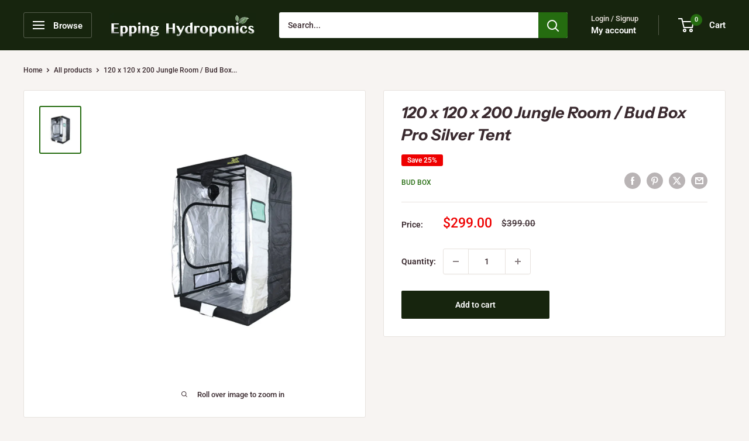

--- FILE ---
content_type: text/html; charset=utf-8
request_url: https://www.eppinghydroponics.com.au/products/120x120x200elitesilverjungleroomgrowtent
body_size: 62507
content:
<!doctype html>

<html class="no-js" lang="en">
  <head>
    <meta charset="utf-8">
    <meta name="viewport" content="width=device-width, initial-scale=1.0, height=device-height, minimum-scale=1.0, maximum-scale=1.0">
    <meta name="theme-color" content="#256c10">

    <title>120 x 120 x 200 Jungle Room / Bud Box Pro Silver Tent</title><meta name="description" content="BudBox has partnered with Jungle Room to exclusively develop a vast range of indoor harvest grow tents to deliver high quality for gardeners.   The large range of sizes allows for multiple room sizes with normal ceilings and even higher ceilings (HC). 20 sizes available from 85cm x 50cm x 40cm to a HUGE 600cm x 300cm x"><link rel="canonical" href="https://www.eppinghydroponics.com.au/products/120x120x200elitesilverjungleroomgrowtent"><link rel="shortcut icon" href="//www.eppinghydroponics.com.au/cdn/shop/files/epping_hydro_favicon_96x96.png?v=1728966426" type="image/png"><link rel="preload" as="style" href="//www.eppinghydroponics.com.au/cdn/shop/t/15/assets/theme.css?v=114081563123193615381728605745">
    <link rel="preload" as="script" href="//www.eppinghydroponics.com.au/cdn/shop/t/15/assets/theme.js?v=1815320689903517791728605745">
    <link rel="preconnect" href="https://cdn.shopify.com">
    <link rel="preconnect" href="https://fonts.shopifycdn.com">
    <link rel="dns-prefetch" href="https://productreviews.shopifycdn.com">
    <link rel="dns-prefetch" href="https://ajax.googleapis.com">
    <link rel="dns-prefetch" href="https://maps.googleapis.com">
    <link rel="dns-prefetch" href="https://maps.gstatic.com">

    <meta property="og:type" content="product">
  <meta property="og:title" content="120 x 120 x 200 Jungle Room / Bud Box Pro Silver Tent"><meta property="og:image" content="http://www.eppinghydroponics.com.au/cdn/shop/products/jungleroomelitesilver120x120x200.jpg?v=1614393892">
    <meta property="og:image:secure_url" content="https://www.eppinghydroponics.com.au/cdn/shop/products/jungleroomelitesilver120x120x200.jpg?v=1614393892">
    <meta property="og:image:width" content="751">
    <meta property="og:image:height" content="864"><meta property="product:price:amount" content="299.00">
  <meta property="product:price:currency" content="AUD"><meta property="og:description" content="BudBox has partnered with Jungle Room to exclusively develop a vast range of indoor harvest grow tents to deliver high quality for gardeners.   The large range of sizes allows for multiple room sizes with normal ceilings and even higher ceilings (HC). 20 sizes available from 85cm x 50cm x 40cm to a HUGE 600cm x 300cm x"><meta property="og:url" content="https://www.eppinghydroponics.com.au/products/120x120x200elitesilverjungleroomgrowtent">
<meta property="og:site_name" content="Epping Hydroponics"><meta name="twitter:card" content="summary"><meta name="twitter:title" content="120 x 120 x 200 Jungle Room / Bud Box Pro Silver Tent">
  <meta name="twitter:description" content="BudBox has partnered with Jungle Room to exclusively develop a vast range of indoor harvest grow tents to deliver high quality for gardeners.   The large range of sizes allows for multiple room sizes with normal ceilings and even higher ceilings (HC). 20 sizes available from 85cm x 50cm x 40cm to a HUGE 600cm x 300cm x 230cm All sizes available in either Pro Silver or White Strong, black, powder-coated frames in 16mm &amp;amp; 25mm tempered rolled steel All metal push &amp;amp; click corner connectors Quick lock, push &amp;amp; click pole assembly Oversized vents, 20% to allow for acoustic ducting Green viewing window for safe lights off inspection Multiple inspection doors - (from XL/120cm up) Strong door clips &amp;amp; branded, high quality zips All Jungle Room BudBox grow tents have a clear floor area with no ground poles Frame: Jungle">
  <meta name="twitter:image" content="https://www.eppinghydroponics.com.au/cdn/shop/products/jungleroomelitesilver120x120x200_600x600_crop_center.jpg?v=1614393892">
    <link rel="preload" href="//www.eppinghydroponics.com.au/cdn/fonts/instrument_sans/instrumentsans_i7.d6063bb5d8f9cbf96eace9e8801697c54f363c6a.woff2" as="font" type="font/woff2" crossorigin><link rel="preload" href="//www.eppinghydroponics.com.au/cdn/fonts/roboto/roboto_n5.250d51708d76acbac296b0e21ede8f81de4e37aa.woff2" as="font" type="font/woff2" crossorigin><style>
  @font-face {
  font-family: "Instrument Sans";
  font-weight: 700;
  font-style: italic;
  font-display: swap;
  src: url("//www.eppinghydroponics.com.au/cdn/fonts/instrument_sans/instrumentsans_i7.d6063bb5d8f9cbf96eace9e8801697c54f363c6a.woff2") format("woff2"),
       url("//www.eppinghydroponics.com.au/cdn/fonts/instrument_sans/instrumentsans_i7.ce33afe63f8198a3ac4261b826b560103542cd36.woff") format("woff");
}

  @font-face {
  font-family: Roboto;
  font-weight: 500;
  font-style: normal;
  font-display: swap;
  src: url("//www.eppinghydroponics.com.au/cdn/fonts/roboto/roboto_n5.250d51708d76acbac296b0e21ede8f81de4e37aa.woff2") format("woff2"),
       url("//www.eppinghydroponics.com.au/cdn/fonts/roboto/roboto_n5.535e8c56f4cbbdea416167af50ab0ff1360a3949.woff") format("woff");
}

@font-face {
  font-family: Roboto;
  font-weight: 600;
  font-style: normal;
  font-display: swap;
  src: url("//www.eppinghydroponics.com.au/cdn/fonts/roboto/roboto_n6.3d305d5382545b48404c304160aadee38c90ef9d.woff2") format("woff2"),
       url("//www.eppinghydroponics.com.au/cdn/fonts/roboto/roboto_n6.bb37be020157f87e181e5489d5e9137ad60c47a2.woff") format("woff");
}

@font-face {
  font-family: "Instrument Sans";
  font-weight: 700;
  font-style: italic;
  font-display: swap;
  src: url("//www.eppinghydroponics.com.au/cdn/fonts/instrument_sans/instrumentsans_i7.d6063bb5d8f9cbf96eace9e8801697c54f363c6a.woff2") format("woff2"),
       url("//www.eppinghydroponics.com.au/cdn/fonts/instrument_sans/instrumentsans_i7.ce33afe63f8198a3ac4261b826b560103542cd36.woff") format("woff");
}


  @font-face {
  font-family: Roboto;
  font-weight: 700;
  font-style: normal;
  font-display: swap;
  src: url("//www.eppinghydroponics.com.au/cdn/fonts/roboto/roboto_n7.f38007a10afbbde8976c4056bfe890710d51dec2.woff2") format("woff2"),
       url("//www.eppinghydroponics.com.au/cdn/fonts/roboto/roboto_n7.94bfdd3e80c7be00e128703d245c207769d763f9.woff") format("woff");
}

  @font-face {
  font-family: Roboto;
  font-weight: 500;
  font-style: italic;
  font-display: swap;
  src: url("//www.eppinghydroponics.com.au/cdn/fonts/roboto/roboto_i5.0ae24363bf5844e2ee3295d84078d36c9bd0faf4.woff2") format("woff2"),
       url("//www.eppinghydroponics.com.au/cdn/fonts/roboto/roboto_i5.a9cdb6a43048799fe739d389c60b64059e33cf12.woff") format("woff");
}

  @font-face {
  font-family: Roboto;
  font-weight: 700;
  font-style: italic;
  font-display: swap;
  src: url("//www.eppinghydroponics.com.au/cdn/fonts/roboto/roboto_i7.7ccaf9410746f2c53340607c42c43f90a9005937.woff2") format("woff2"),
       url("//www.eppinghydroponics.com.au/cdn/fonts/roboto/roboto_i7.49ec21cdd7148292bffea74c62c0df6e93551516.woff") format("woff");
}


  :root {
    --default-text-font-size : 15px;
    --base-text-font-size    : 14px;
    --heading-font-family    : "Instrument Sans", sans-serif;
    --heading-font-weight    : 700;
    --heading-font-style     : italic;
    --text-font-family       : Roboto, sans-serif;
    --text-font-weight       : 500;
    --text-font-style        : normal;
    --text-font-bolder-weight: 600;
    --text-link-decoration   : underline;

    --text-color               : #3a2a2f;
    --text-color-rgb           : 58, 42, 47;
    --heading-color            : #3a2a2f;
    --border-color             : #e7e2de;
    --border-color-rgb         : 231, 226, 222;
    --form-border-color        : #dcd5cf;
    --accent-color             : #256c10;
    --accent-color-rgb         : 37, 108, 16;
    --link-color               : #256c10;
    --link-color-hover         : #0e2906;
    --background               : #f7f4f2;
    --secondary-background     : #ffffff;
    --secondary-background-rgb : 255, 255, 255;
    --accent-background        : rgba(37, 108, 16, 0.08);

    --input-background: #ffffff;

    --error-color       : #ff0000;
    --error-background  : rgba(255, 0, 0, 0.07);
    --success-color     : #48b448;
    --success-background: rgba(72, 180, 72, 0.11);

    --primary-button-background      : #17250e;
    --primary-button-background-rgb  : 23, 37, 14;
    --primary-button-text-color      : #ffffff;
    --secondary-button-background    : #3a2a2f;
    --secondary-button-background-rgb: 58, 42, 47;
    --secondary-button-text-color    : #ffffff;

    --header-background      : #17250e;
    --header-text-color      : #ffffff;
    --header-light-text-color: #e9e2dd;
    --header-border-color    : rgba(233, 226, 221, 0.3);
    --header-accent-color    : #256c10;

    --footer-background-color:    #f7f4f2;
    --footer-heading-text-color:  #3a2a2f;
    --footer-body-text-color:     #3a2a2f;
    --footer-body-text-color-rgb: 58, 42, 47;
    --footer-accent-color:        #256c10;
    --footer-accent-color-rgb:    37, 108, 16;
    --footer-border:              1px solid var(--border-color);
    
    --flickity-arrow-color: #bcaea3;--product-on-sale-accent           : #ee0000;
    --product-on-sale-accent-rgb       : 238, 0, 0;
    --product-on-sale-color            : #ffffff;
    --product-in-stock-color           : #008a00;
    --product-low-stock-color          : #ee0000;
    --product-sold-out-color           : #d1d1d4;
    --product-custom-label-1-background: #ff6128;
    --product-custom-label-1-color     : #ffffff;
    --product-custom-label-2-background: #a95ebe;
    --product-custom-label-2-color     : #ffffff;
    --product-review-star-color        : #ffb647;

    --mobile-container-gutter : 20px;
    --desktop-container-gutter: 40px;

    /* Shopify related variables */
    --payment-terms-background-color: #f7f4f2;
  }
</style>

<script>
  // IE11 does not have support for CSS variables, so we have to polyfill them
  if (!(((window || {}).CSS || {}).supports && window.CSS.supports('(--a: 0)'))) {
    const script = document.createElement('script');
    script.type = 'text/javascript';
    script.src = 'https://cdn.jsdelivr.net/npm/css-vars-ponyfill@2';
    script.onload = function() {
      cssVars({});
    };

    document.getElementsByTagName('head')[0].appendChild(script);
  }
</script>


    <script>window.performance && window.performance.mark && window.performance.mark('shopify.content_for_header.start');</script><meta name="google-site-verification" content="f2hUjvBFg-o4_CJ3UMnUD4vJdg7RuTiwWpXgyU6cNFQ">
<meta id="shopify-digital-wallet" name="shopify-digital-wallet" content="/48485269668/digital_wallets/dialog">
<meta name="shopify-checkout-api-token" content="3e8f910728b0f546414e9bdb03d7a84b">
<meta id="in-context-paypal-metadata" data-shop-id="48485269668" data-venmo-supported="false" data-environment="production" data-locale="en_US" data-paypal-v4="true" data-currency="AUD">
<link rel="alternate" type="application/json+oembed" href="https://www.eppinghydroponics.com.au/products/120x120x200elitesilverjungleroomgrowtent.oembed">
<script async="async" src="/checkouts/internal/preloads.js?locale=en-AU"></script>
<link rel="preconnect" href="https://shop.app" crossorigin="anonymous">
<script async="async" src="https://shop.app/checkouts/internal/preloads.js?locale=en-AU&shop_id=48485269668" crossorigin="anonymous"></script>
<script id="shopify-features" type="application/json">{"accessToken":"3e8f910728b0f546414e9bdb03d7a84b","betas":["rich-media-storefront-analytics"],"domain":"www.eppinghydroponics.com.au","predictiveSearch":true,"shopId":48485269668,"locale":"en"}</script>
<script>var Shopify = Shopify || {};
Shopify.shop = "epping-hydro.myshopify.com";
Shopify.locale = "en";
Shopify.currency = {"active":"AUD","rate":"1.0"};
Shopify.country = "AU";
Shopify.theme = {"name":"Updated copy of Epping Hydroponics Updated Ware...","id":143063122152,"schema_name":"Warehouse","schema_version":"6.2.0","theme_store_id":871,"role":"main"};
Shopify.theme.handle = "null";
Shopify.theme.style = {"id":null,"handle":null};
Shopify.cdnHost = "www.eppinghydroponics.com.au/cdn";
Shopify.routes = Shopify.routes || {};
Shopify.routes.root = "/";</script>
<script type="module">!function(o){(o.Shopify=o.Shopify||{}).modules=!0}(window);</script>
<script>!function(o){function n(){var o=[];function n(){o.push(Array.prototype.slice.apply(arguments))}return n.q=o,n}var t=o.Shopify=o.Shopify||{};t.loadFeatures=n(),t.autoloadFeatures=n()}(window);</script>
<script>
  window.ShopifyPay = window.ShopifyPay || {};
  window.ShopifyPay.apiHost = "shop.app\/pay";
  window.ShopifyPay.redirectState = null;
</script>
<script id="shop-js-analytics" type="application/json">{"pageType":"product"}</script>
<script defer="defer" async type="module" src="//www.eppinghydroponics.com.au/cdn/shopifycloud/shop-js/modules/v2/client.init-shop-cart-sync_BdyHc3Nr.en.esm.js"></script>
<script defer="defer" async type="module" src="//www.eppinghydroponics.com.au/cdn/shopifycloud/shop-js/modules/v2/chunk.common_Daul8nwZ.esm.js"></script>
<script type="module">
  await import("//www.eppinghydroponics.com.au/cdn/shopifycloud/shop-js/modules/v2/client.init-shop-cart-sync_BdyHc3Nr.en.esm.js");
await import("//www.eppinghydroponics.com.au/cdn/shopifycloud/shop-js/modules/v2/chunk.common_Daul8nwZ.esm.js");

  window.Shopify.SignInWithShop?.initShopCartSync?.({"fedCMEnabled":true,"windoidEnabled":true});

</script>
<script>
  window.Shopify = window.Shopify || {};
  if (!window.Shopify.featureAssets) window.Shopify.featureAssets = {};
  window.Shopify.featureAssets['shop-js'] = {"shop-cart-sync":["modules/v2/client.shop-cart-sync_QYOiDySF.en.esm.js","modules/v2/chunk.common_Daul8nwZ.esm.js"],"init-fed-cm":["modules/v2/client.init-fed-cm_DchLp9rc.en.esm.js","modules/v2/chunk.common_Daul8nwZ.esm.js"],"shop-button":["modules/v2/client.shop-button_OV7bAJc5.en.esm.js","modules/v2/chunk.common_Daul8nwZ.esm.js"],"init-windoid":["modules/v2/client.init-windoid_DwxFKQ8e.en.esm.js","modules/v2/chunk.common_Daul8nwZ.esm.js"],"shop-cash-offers":["modules/v2/client.shop-cash-offers_DWtL6Bq3.en.esm.js","modules/v2/chunk.common_Daul8nwZ.esm.js","modules/v2/chunk.modal_CQq8HTM6.esm.js"],"shop-toast-manager":["modules/v2/client.shop-toast-manager_CX9r1SjA.en.esm.js","modules/v2/chunk.common_Daul8nwZ.esm.js"],"init-shop-email-lookup-coordinator":["modules/v2/client.init-shop-email-lookup-coordinator_UhKnw74l.en.esm.js","modules/v2/chunk.common_Daul8nwZ.esm.js"],"pay-button":["modules/v2/client.pay-button_DzxNnLDY.en.esm.js","modules/v2/chunk.common_Daul8nwZ.esm.js"],"avatar":["modules/v2/client.avatar_BTnouDA3.en.esm.js"],"init-shop-cart-sync":["modules/v2/client.init-shop-cart-sync_BdyHc3Nr.en.esm.js","modules/v2/chunk.common_Daul8nwZ.esm.js"],"shop-login-button":["modules/v2/client.shop-login-button_D8B466_1.en.esm.js","modules/v2/chunk.common_Daul8nwZ.esm.js","modules/v2/chunk.modal_CQq8HTM6.esm.js"],"init-customer-accounts-sign-up":["modules/v2/client.init-customer-accounts-sign-up_C8fpPm4i.en.esm.js","modules/v2/client.shop-login-button_D8B466_1.en.esm.js","modules/v2/chunk.common_Daul8nwZ.esm.js","modules/v2/chunk.modal_CQq8HTM6.esm.js"],"init-shop-for-new-customer-accounts":["modules/v2/client.init-shop-for-new-customer-accounts_CVTO0Ztu.en.esm.js","modules/v2/client.shop-login-button_D8B466_1.en.esm.js","modules/v2/chunk.common_Daul8nwZ.esm.js","modules/v2/chunk.modal_CQq8HTM6.esm.js"],"init-customer-accounts":["modules/v2/client.init-customer-accounts_dRgKMfrE.en.esm.js","modules/v2/client.shop-login-button_D8B466_1.en.esm.js","modules/v2/chunk.common_Daul8nwZ.esm.js","modules/v2/chunk.modal_CQq8HTM6.esm.js"],"shop-follow-button":["modules/v2/client.shop-follow-button_CkZpjEct.en.esm.js","modules/v2/chunk.common_Daul8nwZ.esm.js","modules/v2/chunk.modal_CQq8HTM6.esm.js"],"lead-capture":["modules/v2/client.lead-capture_BntHBhfp.en.esm.js","modules/v2/chunk.common_Daul8nwZ.esm.js","modules/v2/chunk.modal_CQq8HTM6.esm.js"],"checkout-modal":["modules/v2/client.checkout-modal_CfxcYbTm.en.esm.js","modules/v2/chunk.common_Daul8nwZ.esm.js","modules/v2/chunk.modal_CQq8HTM6.esm.js"],"shop-login":["modules/v2/client.shop-login_Da4GZ2H6.en.esm.js","modules/v2/chunk.common_Daul8nwZ.esm.js","modules/v2/chunk.modal_CQq8HTM6.esm.js"],"payment-terms":["modules/v2/client.payment-terms_MV4M3zvL.en.esm.js","modules/v2/chunk.common_Daul8nwZ.esm.js","modules/v2/chunk.modal_CQq8HTM6.esm.js"]};
</script>
<script>(function() {
  var isLoaded = false;
  function asyncLoad() {
    if (isLoaded) return;
    isLoaded = true;
    var urls = ["https:\/\/cdn.nfcube.com\/instafeed-bbe897f6e1c61bfbfd9b914c8aa84f64.js?shop=epping-hydro.myshopify.com","https:\/\/cloudsearch-1f874.kxcdn.com\/shopify.js?filtersEnabled=1\u0026appEmbedOnly=1\u0026shop=epping-hydro.myshopify.com"];
    for (var i = 0; i < urls.length; i++) {
      var s = document.createElement('script');
      s.type = 'text/javascript';
      s.async = true;
      s.src = urls[i];
      var x = document.getElementsByTagName('script')[0];
      x.parentNode.insertBefore(s, x);
    }
  };
  if(window.attachEvent) {
    window.attachEvent('onload', asyncLoad);
  } else {
    window.addEventListener('load', asyncLoad, false);
  }
})();</script>
<script id="__st">var __st={"a":48485269668,"offset":39600,"reqid":"cce8b785-9c5f-4955-8385-9125784b1b75-1768944119","pageurl":"www.eppinghydroponics.com.au\/products\/120x120x200elitesilverjungleroomgrowtent","u":"692f8677675a","p":"product","rtyp":"product","rid":5787640725668};</script>
<script>window.ShopifyPaypalV4VisibilityTracking = true;</script>
<script id="captcha-bootstrap">!function(){'use strict';const t='contact',e='account',n='new_comment',o=[[t,t],['blogs',n],['comments',n],[t,'customer']],c=[[e,'customer_login'],[e,'guest_login'],[e,'recover_customer_password'],[e,'create_customer']],r=t=>t.map((([t,e])=>`form[action*='/${t}']:not([data-nocaptcha='true']) input[name='form_type'][value='${e}']`)).join(','),a=t=>()=>t?[...document.querySelectorAll(t)].map((t=>t.form)):[];function s(){const t=[...o],e=r(t);return a(e)}const i='password',u='form_key',d=['recaptcha-v3-token','g-recaptcha-response','h-captcha-response',i],f=()=>{try{return window.sessionStorage}catch{return}},m='__shopify_v',_=t=>t.elements[u];function p(t,e,n=!1){try{const o=window.sessionStorage,c=JSON.parse(o.getItem(e)),{data:r}=function(t){const{data:e,action:n}=t;return t[m]||n?{data:e,action:n}:{data:t,action:n}}(c);for(const[e,n]of Object.entries(r))t.elements[e]&&(t.elements[e].value=n);n&&o.removeItem(e)}catch(o){console.error('form repopulation failed',{error:o})}}const l='form_type',E='cptcha';function T(t){t.dataset[E]=!0}const w=window,h=w.document,L='Shopify',v='ce_forms',y='captcha';let A=!1;((t,e)=>{const n=(g='f06e6c50-85a8-45c8-87d0-21a2b65856fe',I='https://cdn.shopify.com/shopifycloud/storefront-forms-hcaptcha/ce_storefront_forms_captcha_hcaptcha.v1.5.2.iife.js',D={infoText:'Protected by hCaptcha',privacyText:'Privacy',termsText:'Terms'},(t,e,n)=>{const o=w[L][v],c=o.bindForm;if(c)return c(t,g,e,D).then(n);var r;o.q.push([[t,g,e,D],n]),r=I,A||(h.body.append(Object.assign(h.createElement('script'),{id:'captcha-provider',async:!0,src:r})),A=!0)});var g,I,D;w[L]=w[L]||{},w[L][v]=w[L][v]||{},w[L][v].q=[],w[L][y]=w[L][y]||{},w[L][y].protect=function(t,e){n(t,void 0,e),T(t)},Object.freeze(w[L][y]),function(t,e,n,w,h,L){const[v,y,A,g]=function(t,e,n){const i=e?o:[],u=t?c:[],d=[...i,...u],f=r(d),m=r(i),_=r(d.filter((([t,e])=>n.includes(e))));return[a(f),a(m),a(_),s()]}(w,h,L),I=t=>{const e=t.target;return e instanceof HTMLFormElement?e:e&&e.form},D=t=>v().includes(t);t.addEventListener('submit',(t=>{const e=I(t);if(!e)return;const n=D(e)&&!e.dataset.hcaptchaBound&&!e.dataset.recaptchaBound,o=_(e),c=g().includes(e)&&(!o||!o.value);(n||c)&&t.preventDefault(),c&&!n&&(function(t){try{if(!f())return;!function(t){const e=f();if(!e)return;const n=_(t);if(!n)return;const o=n.value;o&&e.removeItem(o)}(t);const e=Array.from(Array(32),(()=>Math.random().toString(36)[2])).join('');!function(t,e){_(t)||t.append(Object.assign(document.createElement('input'),{type:'hidden',name:u})),t.elements[u].value=e}(t,e),function(t,e){const n=f();if(!n)return;const o=[...t.querySelectorAll(`input[type='${i}']`)].map((({name:t})=>t)),c=[...d,...o],r={};for(const[a,s]of new FormData(t).entries())c.includes(a)||(r[a]=s);n.setItem(e,JSON.stringify({[m]:1,action:t.action,data:r}))}(t,e)}catch(e){console.error('failed to persist form',e)}}(e),e.submit())}));const S=(t,e)=>{t&&!t.dataset[E]&&(n(t,e.some((e=>e===t))),T(t))};for(const o of['focusin','change'])t.addEventListener(o,(t=>{const e=I(t);D(e)&&S(e,y())}));const B=e.get('form_key'),M=e.get(l),P=B&&M;t.addEventListener('DOMContentLoaded',(()=>{const t=y();if(P)for(const e of t)e.elements[l].value===M&&p(e,B);[...new Set([...A(),...v().filter((t=>'true'===t.dataset.shopifyCaptcha))])].forEach((e=>S(e,t)))}))}(h,new URLSearchParams(w.location.search),n,t,e,['guest_login'])})(!0,!0)}();</script>
<script integrity="sha256-4kQ18oKyAcykRKYeNunJcIwy7WH5gtpwJnB7kiuLZ1E=" data-source-attribution="shopify.loadfeatures" defer="defer" src="//www.eppinghydroponics.com.au/cdn/shopifycloud/storefront/assets/storefront/load_feature-a0a9edcb.js" crossorigin="anonymous"></script>
<script crossorigin="anonymous" defer="defer" src="//www.eppinghydroponics.com.au/cdn/shopifycloud/storefront/assets/shopify_pay/storefront-65b4c6d7.js?v=20250812"></script>
<script data-source-attribution="shopify.dynamic_checkout.dynamic.init">var Shopify=Shopify||{};Shopify.PaymentButton=Shopify.PaymentButton||{isStorefrontPortableWallets:!0,init:function(){window.Shopify.PaymentButton.init=function(){};var t=document.createElement("script");t.src="https://www.eppinghydroponics.com.au/cdn/shopifycloud/portable-wallets/latest/portable-wallets.en.js",t.type="module",document.head.appendChild(t)}};
</script>
<script data-source-attribution="shopify.dynamic_checkout.buyer_consent">
  function portableWalletsHideBuyerConsent(e){var t=document.getElementById("shopify-buyer-consent"),n=document.getElementById("shopify-subscription-policy-button");t&&n&&(t.classList.add("hidden"),t.setAttribute("aria-hidden","true"),n.removeEventListener("click",e))}function portableWalletsShowBuyerConsent(e){var t=document.getElementById("shopify-buyer-consent"),n=document.getElementById("shopify-subscription-policy-button");t&&n&&(t.classList.remove("hidden"),t.removeAttribute("aria-hidden"),n.addEventListener("click",e))}window.Shopify?.PaymentButton&&(window.Shopify.PaymentButton.hideBuyerConsent=portableWalletsHideBuyerConsent,window.Shopify.PaymentButton.showBuyerConsent=portableWalletsShowBuyerConsent);
</script>
<script data-source-attribution="shopify.dynamic_checkout.cart.bootstrap">document.addEventListener("DOMContentLoaded",(function(){function t(){return document.querySelector("shopify-accelerated-checkout-cart, shopify-accelerated-checkout")}if(t())Shopify.PaymentButton.init();else{new MutationObserver((function(e,n){t()&&(Shopify.PaymentButton.init(),n.disconnect())})).observe(document.body,{childList:!0,subtree:!0})}}));
</script>
<link id="shopify-accelerated-checkout-styles" rel="stylesheet" media="screen" href="https://www.eppinghydroponics.com.au/cdn/shopifycloud/portable-wallets/latest/accelerated-checkout-backwards-compat.css" crossorigin="anonymous">
<style id="shopify-accelerated-checkout-cart">
        #shopify-buyer-consent {
  margin-top: 1em;
  display: inline-block;
  width: 100%;
}

#shopify-buyer-consent.hidden {
  display: none;
}

#shopify-subscription-policy-button {
  background: none;
  border: none;
  padding: 0;
  text-decoration: underline;
  font-size: inherit;
  cursor: pointer;
}

#shopify-subscription-policy-button::before {
  box-shadow: none;
}

      </style>

<script>window.performance && window.performance.mark && window.performance.mark('shopify.content_for_header.end');</script>

    <link rel="stylesheet" href="//www.eppinghydroponics.com.au/cdn/shop/t/15/assets/theme.css?v=114081563123193615381728605745">

    <script type="application/ld+json">{"@context":"http:\/\/schema.org\/","@id":"\/products\/120x120x200elitesilverjungleroomgrowtent#product","@type":"Product","brand":{"@type":"Brand","name":"Bud Box"},"category":"Grow Tents \u0026 Grow Rooms","description":"BudBox has partnered with Jungle Room to exclusively develop a vast range of indoor harvest grow tents to deliver high quality for gardeners.\n \nThe large range of sizes allows for multiple room sizes with normal ceilings and even higher ceilings (HC).\n\n20 sizes available from 85cm x 50cm x 40cm to a HUGE 600cm x 300cm x 230cm\nAll sizes available in either Pro Silver or White\nStrong, black, powder-coated frames in 16mm \u0026amp; 25mm tempered rolled steel\nAll metal push \u0026amp; click corner connectors\nQuick lock, push \u0026amp; click pole assembly\nOversized vents, 20% to allow for acoustic ducting\nGreen viewing window for safe lights off inspection\nMultiple inspection doors - (from XL\/120cm up)\nStrong door clips \u0026amp; branded, high quality zips\nAll Jungle Room BudBox grow tents have a clear floor area with no ground poles\nFrame: Jungle Room Pro grow tents have a strong tempered 16mm diameter pole from 85 x 50 x 40, and a 25mm, 1mm diameter, 1mm thick tempered high tensile steel for all units ranging from the 120 x 120 x 200 up to the massive 600 x 300 x 230, ensuring you have all the strength that you need in the big tents to hang filters and lighting rigs\nSilicon pads for roof supports to stop acoustic vibration, slipping and damage\n\n  \nAll sizes available:\n\n85 x 50 x 40cm\n85 x 50 x 80cm\n75 x 75 x 100cm\n75 x 75 x 160cm\n75 x 75 x 200cm\n90 x 90 x 160cm\n100 x 100 x 200cm\n120 x 120 x 200cm\n150 x 150 x 200cm\n200 x 200 x 200cm\n200 x 200 x 230cm (HC)\n220 x 120 x 200cm\n240 x 240 x 200cm\n240 x 240 x 230cm (HC)\n295 x 295 x 200cm\n295 x 295 x 230cm (HC)\n300 x 150 x 200cm\n300 x 150 x 230cm (HC)\n450 x 300 x 230cm (HC)\n600 x 300 x 230cm (HC)\n","image":"https:\/\/www.eppinghydroponics.com.au\/cdn\/shop\/products\/jungleroomelitesilver120x120x200.jpg?v=1614393892\u0026width=1920","name":"120 x 120 x 200 Jungle Room \/ Bud Box Pro Silver Tent","offers":{"@id":"\/products\/120x120x200elitesilverjungleroomgrowtent?variant=36631844487332#offer","@type":"Offer","availability":"http:\/\/schema.org\/InStock","price":"299.00","priceCurrency":"AUD","url":"https:\/\/www.eppinghydroponics.com.au\/products\/120x120x200elitesilverjungleroomgrowtent?variant=36631844487332"},"sku":"10104","url":"https:\/\/www.eppinghydroponics.com.au\/products\/120x120x200elitesilverjungleroomgrowtent"}</script><script type="application/ld+json">
  {
    "@context": "https://schema.org",
    "@type": "BreadcrumbList",
    "itemListElement": [{
        "@type": "ListItem",
        "position": 1,
        "name": "Home",
        "item": "https://www.eppinghydroponics.com.au"
      },{
            "@type": "ListItem",
            "position": 2,
            "name": "120 x 120 x 200 Jungle Room \/ Bud Box Pro Silver Tent",
            "item": "https://www.eppinghydroponics.com.au/products/120x120x200elitesilverjungleroomgrowtent"
          }]
  }
</script>

    <script>
      // This allows to expose several variables to the global scope, to be used in scripts
      window.theme = {
        pageType: "product",
        cartCount: 0,
        moneyFormat: "${{amount}}",
        moneyWithCurrencyFormat: "${{amount}} AUD",
        currencyCodeEnabled: false,
        showDiscount: true,
        discountMode: "percentage",
        cartType: "drawer"
      };

      window.routes = {
        rootUrl: "\/",
        rootUrlWithoutSlash: '',
        cartUrl: "\/cart",
        cartAddUrl: "\/cart\/add",
        cartChangeUrl: "\/cart\/change",
        searchUrl: "\/search",
        productRecommendationsUrl: "\/recommendations\/products"
      };

      window.languages = {
        productRegularPrice: "Regular price",
        productSalePrice: "Sale price",
        collectionOnSaleLabel: "Save {{savings}}",
        productFormUnavailable: "Unavailable",
        productFormAddToCart: "Add to cart",
        productFormPreOrder: "Pre-order",
        productFormSoldOut: "Sold out",
        productAdded: "Product has been added to your cart",
        productAddedShort: "Added!",
        shippingEstimatorNoResults: "No shipping could be found for your address.",
        shippingEstimatorOneResult: "There is one shipping rate for your address:",
        shippingEstimatorMultipleResults: "There are {{count}} shipping rates for your address:",
        shippingEstimatorErrors: "There are some errors:"
      };

      document.documentElement.className = document.documentElement.className.replace('no-js', 'js');
    </script><script src="//www.eppinghydroponics.com.au/cdn/shop/t/15/assets/theme.js?v=1815320689903517791728605745" defer></script>
    <script src="//www.eppinghydroponics.com.au/cdn/shop/t/15/assets/custom.js?v=102476495355921946141728605745" defer></script><script>
        (function () {
          window.onpageshow = function() {
            // We force re-freshing the cart content onpageshow, as most browsers will serve a cache copy when hitting the
            // back button, which cause staled data
            document.documentElement.dispatchEvent(new CustomEvent('cart:refresh', {
              bubbles: true,
              detail: {scrollToTop: false}
            }));
          };
        })();
      </script><!-- BEGIN app block: shopify://apps/xcloud-search-product-filter/blocks/cloudsearch_opt/8ddbd0bf-e311-492e-ab28-69d0ad268fac --><!-- END app block --><script src="https://cdn.shopify.com/extensions/019b03f2-74ec-7b24-a3a5-6d0193115a31/cloudsearch-63/assets/shopify.js" type="text/javascript" defer="defer"></script>
<link href="https://monorail-edge.shopifysvc.com" rel="dns-prefetch">
<script>(function(){if ("sendBeacon" in navigator && "performance" in window) {try {var session_token_from_headers = performance.getEntriesByType('navigation')[0].serverTiming.find(x => x.name == '_s').description;} catch {var session_token_from_headers = undefined;}var session_cookie_matches = document.cookie.match(/_shopify_s=([^;]*)/);var session_token_from_cookie = session_cookie_matches && session_cookie_matches.length === 2 ? session_cookie_matches[1] : "";var session_token = session_token_from_headers || session_token_from_cookie || "";function handle_abandonment_event(e) {var entries = performance.getEntries().filter(function(entry) {return /monorail-edge.shopifysvc.com/.test(entry.name);});if (!window.abandonment_tracked && entries.length === 0) {window.abandonment_tracked = true;var currentMs = Date.now();var navigation_start = performance.timing.navigationStart;var payload = {shop_id: 48485269668,url: window.location.href,navigation_start,duration: currentMs - navigation_start,session_token,page_type: "product"};window.navigator.sendBeacon("https://monorail-edge.shopifysvc.com/v1/produce", JSON.stringify({schema_id: "online_store_buyer_site_abandonment/1.1",payload: payload,metadata: {event_created_at_ms: currentMs,event_sent_at_ms: currentMs}}));}}window.addEventListener('pagehide', handle_abandonment_event);}}());</script>
<script id="web-pixels-manager-setup">(function e(e,d,r,n,o){if(void 0===o&&(o={}),!Boolean(null===(a=null===(i=window.Shopify)||void 0===i?void 0:i.analytics)||void 0===a?void 0:a.replayQueue)){var i,a;window.Shopify=window.Shopify||{};var t=window.Shopify;t.analytics=t.analytics||{};var s=t.analytics;s.replayQueue=[],s.publish=function(e,d,r){return s.replayQueue.push([e,d,r]),!0};try{self.performance.mark("wpm:start")}catch(e){}var l=function(){var e={modern:/Edge?\/(1{2}[4-9]|1[2-9]\d|[2-9]\d{2}|\d{4,})\.\d+(\.\d+|)|Firefox\/(1{2}[4-9]|1[2-9]\d|[2-9]\d{2}|\d{4,})\.\d+(\.\d+|)|Chrom(ium|e)\/(9{2}|\d{3,})\.\d+(\.\d+|)|(Maci|X1{2}).+ Version\/(15\.\d+|(1[6-9]|[2-9]\d|\d{3,})\.\d+)([,.]\d+|)( \(\w+\)|)( Mobile\/\w+|) Safari\/|Chrome.+OPR\/(9{2}|\d{3,})\.\d+\.\d+|(CPU[ +]OS|iPhone[ +]OS|CPU[ +]iPhone|CPU IPhone OS|CPU iPad OS)[ +]+(15[._]\d+|(1[6-9]|[2-9]\d|\d{3,})[._]\d+)([._]\d+|)|Android:?[ /-](13[3-9]|1[4-9]\d|[2-9]\d{2}|\d{4,})(\.\d+|)(\.\d+|)|Android.+Firefox\/(13[5-9]|1[4-9]\d|[2-9]\d{2}|\d{4,})\.\d+(\.\d+|)|Android.+Chrom(ium|e)\/(13[3-9]|1[4-9]\d|[2-9]\d{2}|\d{4,})\.\d+(\.\d+|)|SamsungBrowser\/([2-9]\d|\d{3,})\.\d+/,legacy:/Edge?\/(1[6-9]|[2-9]\d|\d{3,})\.\d+(\.\d+|)|Firefox\/(5[4-9]|[6-9]\d|\d{3,})\.\d+(\.\d+|)|Chrom(ium|e)\/(5[1-9]|[6-9]\d|\d{3,})\.\d+(\.\d+|)([\d.]+$|.*Safari\/(?![\d.]+ Edge\/[\d.]+$))|(Maci|X1{2}).+ Version\/(10\.\d+|(1[1-9]|[2-9]\d|\d{3,})\.\d+)([,.]\d+|)( \(\w+\)|)( Mobile\/\w+|) Safari\/|Chrome.+OPR\/(3[89]|[4-9]\d|\d{3,})\.\d+\.\d+|(CPU[ +]OS|iPhone[ +]OS|CPU[ +]iPhone|CPU IPhone OS|CPU iPad OS)[ +]+(10[._]\d+|(1[1-9]|[2-9]\d|\d{3,})[._]\d+)([._]\d+|)|Android:?[ /-](13[3-9]|1[4-9]\d|[2-9]\d{2}|\d{4,})(\.\d+|)(\.\d+|)|Mobile Safari.+OPR\/([89]\d|\d{3,})\.\d+\.\d+|Android.+Firefox\/(13[5-9]|1[4-9]\d|[2-9]\d{2}|\d{4,})\.\d+(\.\d+|)|Android.+Chrom(ium|e)\/(13[3-9]|1[4-9]\d|[2-9]\d{2}|\d{4,})\.\d+(\.\d+|)|Android.+(UC? ?Browser|UCWEB|U3)[ /]?(15\.([5-9]|\d{2,})|(1[6-9]|[2-9]\d|\d{3,})\.\d+)\.\d+|SamsungBrowser\/(5\.\d+|([6-9]|\d{2,})\.\d+)|Android.+MQ{2}Browser\/(14(\.(9|\d{2,})|)|(1[5-9]|[2-9]\d|\d{3,})(\.\d+|))(\.\d+|)|K[Aa][Ii]OS\/(3\.\d+|([4-9]|\d{2,})\.\d+)(\.\d+|)/},d=e.modern,r=e.legacy,n=navigator.userAgent;return n.match(d)?"modern":n.match(r)?"legacy":"unknown"}(),u="modern"===l?"modern":"legacy",c=(null!=n?n:{modern:"",legacy:""})[u],f=function(e){return[e.baseUrl,"/wpm","/b",e.hashVersion,"modern"===e.buildTarget?"m":"l",".js"].join("")}({baseUrl:d,hashVersion:r,buildTarget:u}),m=function(e){var d=e.version,r=e.bundleTarget,n=e.surface,o=e.pageUrl,i=e.monorailEndpoint;return{emit:function(e){var a=e.status,t=e.errorMsg,s=(new Date).getTime(),l=JSON.stringify({metadata:{event_sent_at_ms:s},events:[{schema_id:"web_pixels_manager_load/3.1",payload:{version:d,bundle_target:r,page_url:o,status:a,surface:n,error_msg:t},metadata:{event_created_at_ms:s}}]});if(!i)return console&&console.warn&&console.warn("[Web Pixels Manager] No Monorail endpoint provided, skipping logging."),!1;try{return self.navigator.sendBeacon.bind(self.navigator)(i,l)}catch(e){}var u=new XMLHttpRequest;try{return u.open("POST",i,!0),u.setRequestHeader("Content-Type","text/plain"),u.send(l),!0}catch(e){return console&&console.warn&&console.warn("[Web Pixels Manager] Got an unhandled error while logging to Monorail."),!1}}}}({version:r,bundleTarget:l,surface:e.surface,pageUrl:self.location.href,monorailEndpoint:e.monorailEndpoint});try{o.browserTarget=l,function(e){var d=e.src,r=e.async,n=void 0===r||r,o=e.onload,i=e.onerror,a=e.sri,t=e.scriptDataAttributes,s=void 0===t?{}:t,l=document.createElement("script"),u=document.querySelector("head"),c=document.querySelector("body");if(l.async=n,l.src=d,a&&(l.integrity=a,l.crossOrigin="anonymous"),s)for(var f in s)if(Object.prototype.hasOwnProperty.call(s,f))try{l.dataset[f]=s[f]}catch(e){}if(o&&l.addEventListener("load",o),i&&l.addEventListener("error",i),u)u.appendChild(l);else{if(!c)throw new Error("Did not find a head or body element to append the script");c.appendChild(l)}}({src:f,async:!0,onload:function(){if(!function(){var e,d;return Boolean(null===(d=null===(e=window.Shopify)||void 0===e?void 0:e.analytics)||void 0===d?void 0:d.initialized)}()){var d=window.webPixelsManager.init(e)||void 0;if(d){var r=window.Shopify.analytics;r.replayQueue.forEach((function(e){var r=e[0],n=e[1],o=e[2];d.publishCustomEvent(r,n,o)})),r.replayQueue=[],r.publish=d.publishCustomEvent,r.visitor=d.visitor,r.initialized=!0}}},onerror:function(){return m.emit({status:"failed",errorMsg:"".concat(f," has failed to load")})},sri:function(e){var d=/^sha384-[A-Za-z0-9+/=]+$/;return"string"==typeof e&&d.test(e)}(c)?c:"",scriptDataAttributes:o}),m.emit({status:"loading"})}catch(e){m.emit({status:"failed",errorMsg:(null==e?void 0:e.message)||"Unknown error"})}}})({shopId: 48485269668,storefrontBaseUrl: "https://www.eppinghydroponics.com.au",extensionsBaseUrl: "https://extensions.shopifycdn.com/cdn/shopifycloud/web-pixels-manager",monorailEndpoint: "https://monorail-edge.shopifysvc.com/unstable/produce_batch",surface: "storefront-renderer",enabledBetaFlags: ["2dca8a86"],webPixelsConfigList: [{"id":"904626408","configuration":"{\"pixel_id\":\"1385832429396336\",\"pixel_type\":\"facebook_pixel\"}","eventPayloadVersion":"v1","runtimeContext":"OPEN","scriptVersion":"ca16bc87fe92b6042fbaa3acc2fbdaa6","type":"APP","apiClientId":2329312,"privacyPurposes":["ANALYTICS","MARKETING","SALE_OF_DATA"],"dataSharingAdjustments":{"protectedCustomerApprovalScopes":["read_customer_address","read_customer_email","read_customer_name","read_customer_personal_data","read_customer_phone"]}},{"id":"629965032","configuration":"{\"config\":\"{\\\"pixel_id\\\":\\\"GT-TWR84H3F\\\",\\\"google_tag_ids\\\":[\\\"GT-TWR84H3F\\\"],\\\"gtag_events\\\":[{\\\"type\\\":\\\"view_item\\\",\\\"action_label\\\":\\\"MC-W3XHES2SP6\\\"},{\\\"type\\\":\\\"purchase\\\",\\\"action_label\\\":\\\"MC-W3XHES2SP6\\\"},{\\\"type\\\":\\\"page_view\\\",\\\"action_label\\\":\\\"MC-W3XHES2SP6\\\"}],\\\"enable_monitoring_mode\\\":false}\"}","eventPayloadVersion":"v1","runtimeContext":"OPEN","scriptVersion":"b2a88bafab3e21179ed38636efcd8a93","type":"APP","apiClientId":1780363,"privacyPurposes":[],"dataSharingAdjustments":{"protectedCustomerApprovalScopes":["read_customer_address","read_customer_email","read_customer_name","read_customer_personal_data","read_customer_phone"]}},{"id":"shopify-app-pixel","configuration":"{}","eventPayloadVersion":"v1","runtimeContext":"STRICT","scriptVersion":"0450","apiClientId":"shopify-pixel","type":"APP","privacyPurposes":["ANALYTICS","MARKETING"]},{"id":"shopify-custom-pixel","eventPayloadVersion":"v1","runtimeContext":"LAX","scriptVersion":"0450","apiClientId":"shopify-pixel","type":"CUSTOM","privacyPurposes":["ANALYTICS","MARKETING"]}],isMerchantRequest: false,initData: {"shop":{"name":"Epping Hydroponics","paymentSettings":{"currencyCode":"AUD"},"myshopifyDomain":"epping-hydro.myshopify.com","countryCode":"AU","storefrontUrl":"https:\/\/www.eppinghydroponics.com.au"},"customer":null,"cart":null,"checkout":null,"productVariants":[{"price":{"amount":299.0,"currencyCode":"AUD"},"product":{"title":"120 x 120 x 200 Jungle Room \/ Bud Box Pro Silver Tent","vendor":"Bud Box","id":"5787640725668","untranslatedTitle":"120 x 120 x 200 Jungle Room \/ Bud Box Pro Silver Tent","url":"\/products\/120x120x200elitesilverjungleroomgrowtent","type":"Grow Tents \u0026 Grow Rooms"},"id":"36631844487332","image":{"src":"\/\/www.eppinghydroponics.com.au\/cdn\/shop\/products\/jungleroomelitesilver120x120x200.jpg?v=1614393892"},"sku":"10104","title":"Default Title","untranslatedTitle":"Default Title"}],"purchasingCompany":null},},"https://www.eppinghydroponics.com.au/cdn","fcfee988w5aeb613cpc8e4bc33m6693e112",{"modern":"","legacy":""},{"shopId":"48485269668","storefrontBaseUrl":"https:\/\/www.eppinghydroponics.com.au","extensionBaseUrl":"https:\/\/extensions.shopifycdn.com\/cdn\/shopifycloud\/web-pixels-manager","surface":"storefront-renderer","enabledBetaFlags":"[\"2dca8a86\"]","isMerchantRequest":"false","hashVersion":"fcfee988w5aeb613cpc8e4bc33m6693e112","publish":"custom","events":"[[\"page_viewed\",{}],[\"product_viewed\",{\"productVariant\":{\"price\":{\"amount\":299.0,\"currencyCode\":\"AUD\"},\"product\":{\"title\":\"120 x 120 x 200 Jungle Room \/ Bud Box Pro Silver Tent\",\"vendor\":\"Bud Box\",\"id\":\"5787640725668\",\"untranslatedTitle\":\"120 x 120 x 200 Jungle Room \/ Bud Box Pro Silver Tent\",\"url\":\"\/products\/120x120x200elitesilverjungleroomgrowtent\",\"type\":\"Grow Tents \u0026 Grow Rooms\"},\"id\":\"36631844487332\",\"image\":{\"src\":\"\/\/www.eppinghydroponics.com.au\/cdn\/shop\/products\/jungleroomelitesilver120x120x200.jpg?v=1614393892\"},\"sku\":\"10104\",\"title\":\"Default Title\",\"untranslatedTitle\":\"Default Title\"}}]]"});</script><script>
  window.ShopifyAnalytics = window.ShopifyAnalytics || {};
  window.ShopifyAnalytics.meta = window.ShopifyAnalytics.meta || {};
  window.ShopifyAnalytics.meta.currency = 'AUD';
  var meta = {"product":{"id":5787640725668,"gid":"gid:\/\/shopify\/Product\/5787640725668","vendor":"Bud Box","type":"Grow Tents \u0026 Grow Rooms","handle":"120x120x200elitesilverjungleroomgrowtent","variants":[{"id":36631844487332,"price":29900,"name":"120 x 120 x 200 Jungle Room \/ Bud Box Pro Silver Tent","public_title":null,"sku":"10104"}],"remote":false},"page":{"pageType":"product","resourceType":"product","resourceId":5787640725668,"requestId":"cce8b785-9c5f-4955-8385-9125784b1b75-1768944119"}};
  for (var attr in meta) {
    window.ShopifyAnalytics.meta[attr] = meta[attr];
  }
</script>
<script class="analytics">
  (function () {
    var customDocumentWrite = function(content) {
      var jquery = null;

      if (window.jQuery) {
        jquery = window.jQuery;
      } else if (window.Checkout && window.Checkout.$) {
        jquery = window.Checkout.$;
      }

      if (jquery) {
        jquery('body').append(content);
      }
    };

    var hasLoggedConversion = function(token) {
      if (token) {
        return document.cookie.indexOf('loggedConversion=' + token) !== -1;
      }
      return false;
    }

    var setCookieIfConversion = function(token) {
      if (token) {
        var twoMonthsFromNow = new Date(Date.now());
        twoMonthsFromNow.setMonth(twoMonthsFromNow.getMonth() + 2);

        document.cookie = 'loggedConversion=' + token + '; expires=' + twoMonthsFromNow;
      }
    }

    var trekkie = window.ShopifyAnalytics.lib = window.trekkie = window.trekkie || [];
    if (trekkie.integrations) {
      return;
    }
    trekkie.methods = [
      'identify',
      'page',
      'ready',
      'track',
      'trackForm',
      'trackLink'
    ];
    trekkie.factory = function(method) {
      return function() {
        var args = Array.prototype.slice.call(arguments);
        args.unshift(method);
        trekkie.push(args);
        return trekkie;
      };
    };
    for (var i = 0; i < trekkie.methods.length; i++) {
      var key = trekkie.methods[i];
      trekkie[key] = trekkie.factory(key);
    }
    trekkie.load = function(config) {
      trekkie.config = config || {};
      trekkie.config.initialDocumentCookie = document.cookie;
      var first = document.getElementsByTagName('script')[0];
      var script = document.createElement('script');
      script.type = 'text/javascript';
      script.onerror = function(e) {
        var scriptFallback = document.createElement('script');
        scriptFallback.type = 'text/javascript';
        scriptFallback.onerror = function(error) {
                var Monorail = {
      produce: function produce(monorailDomain, schemaId, payload) {
        var currentMs = new Date().getTime();
        var event = {
          schema_id: schemaId,
          payload: payload,
          metadata: {
            event_created_at_ms: currentMs,
            event_sent_at_ms: currentMs
          }
        };
        return Monorail.sendRequest("https://" + monorailDomain + "/v1/produce", JSON.stringify(event));
      },
      sendRequest: function sendRequest(endpointUrl, payload) {
        // Try the sendBeacon API
        if (window && window.navigator && typeof window.navigator.sendBeacon === 'function' && typeof window.Blob === 'function' && !Monorail.isIos12()) {
          var blobData = new window.Blob([payload], {
            type: 'text/plain'
          });

          if (window.navigator.sendBeacon(endpointUrl, blobData)) {
            return true;
          } // sendBeacon was not successful

        } // XHR beacon

        var xhr = new XMLHttpRequest();

        try {
          xhr.open('POST', endpointUrl);
          xhr.setRequestHeader('Content-Type', 'text/plain');
          xhr.send(payload);
        } catch (e) {
          console.log(e);
        }

        return false;
      },
      isIos12: function isIos12() {
        return window.navigator.userAgent.lastIndexOf('iPhone; CPU iPhone OS 12_') !== -1 || window.navigator.userAgent.lastIndexOf('iPad; CPU OS 12_') !== -1;
      }
    };
    Monorail.produce('monorail-edge.shopifysvc.com',
      'trekkie_storefront_load_errors/1.1',
      {shop_id: 48485269668,
      theme_id: 143063122152,
      app_name: "storefront",
      context_url: window.location.href,
      source_url: "//www.eppinghydroponics.com.au/cdn/s/trekkie.storefront.cd680fe47e6c39ca5d5df5f0a32d569bc48c0f27.min.js"});

        };
        scriptFallback.async = true;
        scriptFallback.src = '//www.eppinghydroponics.com.au/cdn/s/trekkie.storefront.cd680fe47e6c39ca5d5df5f0a32d569bc48c0f27.min.js';
        first.parentNode.insertBefore(scriptFallback, first);
      };
      script.async = true;
      script.src = '//www.eppinghydroponics.com.au/cdn/s/trekkie.storefront.cd680fe47e6c39ca5d5df5f0a32d569bc48c0f27.min.js';
      first.parentNode.insertBefore(script, first);
    };
    trekkie.load(
      {"Trekkie":{"appName":"storefront","development":false,"defaultAttributes":{"shopId":48485269668,"isMerchantRequest":null,"themeId":143063122152,"themeCityHash":"3815371993656874022","contentLanguage":"en","currency":"AUD","eventMetadataId":"8dedefe6-9766-4b05-a37f-df1439cb8f1e"},"isServerSideCookieWritingEnabled":true,"monorailRegion":"shop_domain","enabledBetaFlags":["65f19447"]},"Session Attribution":{},"S2S":{"facebookCapiEnabled":true,"source":"trekkie-storefront-renderer","apiClientId":580111}}
    );

    var loaded = false;
    trekkie.ready(function() {
      if (loaded) return;
      loaded = true;

      window.ShopifyAnalytics.lib = window.trekkie;

      var originalDocumentWrite = document.write;
      document.write = customDocumentWrite;
      try { window.ShopifyAnalytics.merchantGoogleAnalytics.call(this); } catch(error) {};
      document.write = originalDocumentWrite;

      window.ShopifyAnalytics.lib.page(null,{"pageType":"product","resourceType":"product","resourceId":5787640725668,"requestId":"cce8b785-9c5f-4955-8385-9125784b1b75-1768944119","shopifyEmitted":true});

      var match = window.location.pathname.match(/checkouts\/(.+)\/(thank_you|post_purchase)/)
      var token = match? match[1]: undefined;
      if (!hasLoggedConversion(token)) {
        setCookieIfConversion(token);
        window.ShopifyAnalytics.lib.track("Viewed Product",{"currency":"AUD","variantId":36631844487332,"productId":5787640725668,"productGid":"gid:\/\/shopify\/Product\/5787640725668","name":"120 x 120 x 200 Jungle Room \/ Bud Box Pro Silver Tent","price":"299.00","sku":"10104","brand":"Bud Box","variant":null,"category":"Grow Tents \u0026 Grow Rooms","nonInteraction":true,"remote":false},undefined,undefined,{"shopifyEmitted":true});
      window.ShopifyAnalytics.lib.track("monorail:\/\/trekkie_storefront_viewed_product\/1.1",{"currency":"AUD","variantId":36631844487332,"productId":5787640725668,"productGid":"gid:\/\/shopify\/Product\/5787640725668","name":"120 x 120 x 200 Jungle Room \/ Bud Box Pro Silver Tent","price":"299.00","sku":"10104","brand":"Bud Box","variant":null,"category":"Grow Tents \u0026 Grow Rooms","nonInteraction":true,"remote":false,"referer":"https:\/\/www.eppinghydroponics.com.au\/products\/120x120x200elitesilverjungleroomgrowtent"});
      }
    });


        var eventsListenerScript = document.createElement('script');
        eventsListenerScript.async = true;
        eventsListenerScript.src = "//www.eppinghydroponics.com.au/cdn/shopifycloud/storefront/assets/shop_events_listener-3da45d37.js";
        document.getElementsByTagName('head')[0].appendChild(eventsListenerScript);

})();</script>
<script
  defer
  src="https://www.eppinghydroponics.com.au/cdn/shopifycloud/perf-kit/shopify-perf-kit-3.0.4.min.js"
  data-application="storefront-renderer"
  data-shop-id="48485269668"
  data-render-region="gcp-us-central1"
  data-page-type="product"
  data-theme-instance-id="143063122152"
  data-theme-name="Warehouse"
  data-theme-version="6.2.0"
  data-monorail-region="shop_domain"
  data-resource-timing-sampling-rate="10"
  data-shs="true"
  data-shs-beacon="true"
  data-shs-export-with-fetch="true"
  data-shs-logs-sample-rate="1"
  data-shs-beacon-endpoint="https://www.eppinghydroponics.com.au/api/collect"
></script>
</head>

  <body class="warehouse--v4 features--animate-zoom template-product " data-instant-intensity="viewport"><svg class="visually-hidden">
      <linearGradient id="rating-star-gradient-half">
        <stop offset="50%" stop-color="var(--product-review-star-color)" />
        <stop offset="50%" stop-color="rgba(var(--text-color-rgb), .4)" stop-opacity="0.4" />
      </linearGradient>
    </svg>

    <a href="#main" class="visually-hidden skip-to-content">Skip to content</a>
    <span class="loading-bar"></span><!-- BEGIN sections: header-group -->
<div id="shopify-section-sections--18068686176488__header" class="shopify-section shopify-section-group-header-group shopify-section__header"><section data-section-id="sections--18068686176488__header" data-section-type="header" data-section-settings="{
  &quot;navigationLayout&quot;: &quot;condensed&quot;,
  &quot;desktopOpenTrigger&quot;: &quot;hover&quot;,
  &quot;useStickyHeader&quot;: true
}">
  <header class="header header--condensed header--search-expanded" role="banner">
    <div class="container">
      <div class="header__inner"><nav class="header__mobile-nav hidden-lap-and-up">
            <button class="header__mobile-nav-toggle icon-state touch-area" data-action="toggle-menu" aria-expanded="false" aria-haspopup="true" aria-controls="mobile-menu" aria-label="Open menu">
              <span class="icon-state__primary"><svg focusable="false" class="icon icon--hamburger-mobile " viewBox="0 0 20 16" role="presentation">
      <path d="M0 14h20v2H0v-2zM0 0h20v2H0V0zm0 7h20v2H0V7z" fill="currentColor" fill-rule="evenodd"></path>
    </svg></span>
              <span class="icon-state__secondary"><svg focusable="false" class="icon icon--close " viewBox="0 0 19 19" role="presentation">
      <path d="M9.1923882 8.39339828l7.7781745-7.7781746 1.4142136 1.41421357-7.7781746 7.77817459 7.7781746 7.77817456L16.9705627 19l-7.7781745-7.7781746L1.41421356 19 0 17.5857864l7.7781746-7.77817456L0 2.02943725 1.41421356.61522369 9.1923882 8.39339828z" fill="currentColor" fill-rule="evenodd"></path>
    </svg></span>
            </button><div id="mobile-menu" class="mobile-menu" aria-hidden="true"><svg focusable="false" class="icon icon--nav-triangle-borderless " viewBox="0 0 20 9" role="presentation">
      <path d="M.47108938 9c.2694725-.26871321.57077721-.56867841.90388257-.89986354C3.12384116 6.36134886 5.74788116 3.76338565 9.2467995.30653888c.4145057-.4095171 1.0844277-.40860098 1.4977971.00205122L19.4935156 9H.47108938z" fill="#ffffff"></path>
    </svg><div class="mobile-menu__inner">
    <div class="mobile-menu__panel">
      <div class="mobile-menu__section">
        <ul class="mobile-menu__nav" data-type="menu" role="list"><li class="mobile-menu__nav-item"><button class="mobile-menu__nav-link" data-type="menuitem" aria-haspopup="true" aria-expanded="false" aria-controls="mobile-panel-0" data-action="open-panel">Nutrients & Additives<svg focusable="false" class="icon icon--arrow-right " viewBox="0 0 8 12" role="presentation">
      <path stroke="currentColor" stroke-width="2" d="M2 2l4 4-4 4" fill="none" stroke-linecap="square"></path>
    </svg></button></li><li class="mobile-menu__nav-item"><a href="/collections/soils-substrates" class="mobile-menu__nav-link" data-type="menuitem">Soils & Substrates</a></li><li class="mobile-menu__nav-item"><button class="mobile-menu__nav-link" data-type="menuitem" aria-haspopup="true" aria-expanded="false" aria-controls="mobile-panel-2" data-action="open-panel">Grow Tents & Grow Rooms<svg focusable="false" class="icon icon--arrow-right " viewBox="0 0 8 12" role="presentation">
      <path stroke="currentColor" stroke-width="2" d="M2 2l4 4-4 4" fill="none" stroke-linecap="square"></path>
    </svg></button></li><li class="mobile-menu__nav-item"><button class="mobile-menu__nav-link" data-type="menuitem" aria-haspopup="true" aria-expanded="false" aria-controls="mobile-panel-3" data-action="open-panel">Pots, Tubs & Reservoirs<svg focusable="false" class="icon icon--arrow-right " viewBox="0 0 8 12" role="presentation">
      <path stroke="currentColor" stroke-width="2" d="M2 2l4 4-4 4" fill="none" stroke-linecap="square"></path>
    </svg></button></li><li class="mobile-menu__nav-item"><button class="mobile-menu__nav-link" data-type="menuitem" aria-haspopup="true" aria-expanded="false" aria-controls="mobile-panel-4" data-action="open-panel">Plumbing & Fittings<svg focusable="false" class="icon icon--arrow-right " viewBox="0 0 8 12" role="presentation">
      <path stroke="currentColor" stroke-width="2" d="M2 2l4 4-4 4" fill="none" stroke-linecap="square"></path>
    </svg></button></li><li class="mobile-menu__nav-item"><a href="/collections/grow-tent-starter-kits" class="mobile-menu__nav-link" data-type="menuitem">Grow Tent Starter Kits</a></li><li class="mobile-menu__nav-item"><button class="mobile-menu__nav-link" data-type="menuitem" aria-haspopup="true" aria-expanded="false" aria-controls="mobile-panel-6" data-action="open-panel">Lighting<svg focusable="false" class="icon icon--arrow-right " viewBox="0 0 8 12" role="presentation">
      <path stroke="currentColor" stroke-width="2" d="M2 2l4 4-4 4" fill="none" stroke-linecap="square"></path>
    </svg></button></li><li class="mobile-menu__nav-item"><button class="mobile-menu__nav-link" data-type="menuitem" aria-haspopup="true" aria-expanded="false" aria-controls="mobile-panel-7" data-action="open-panel">Fans, Filters & Silencers<svg focusable="false" class="icon icon--arrow-right " viewBox="0 0 8 12" role="presentation">
      <path stroke="currentColor" stroke-width="2" d="M2 2l4 4-4 4" fill="none" stroke-linecap="square"></path>
    </svg></button></li><li class="mobile-menu__nav-item"><button class="mobile-menu__nav-link" data-type="menuitem" aria-haspopup="true" aria-expanded="false" aria-controls="mobile-panel-8" data-action="open-panel">pH & EC Testers/Calibration<svg focusable="false" class="icon icon--arrow-right " viewBox="0 0 8 12" role="presentation">
      <path stroke="currentColor" stroke-width="2" d="M2 2l4 4-4 4" fill="none" stroke-linecap="square"></path>
    </svg></button></li><li class="mobile-menu__nav-item"><button class="mobile-menu__nav-link" data-type="menuitem" aria-haspopup="true" aria-expanded="false" aria-controls="mobile-panel-9" data-action="open-panel">Propagation<svg focusable="false" class="icon icon--arrow-right " viewBox="0 0 8 12" role="presentation">
      <path stroke="currentColor" stroke-width="2" d="M2 2l4 4-4 4" fill="none" stroke-linecap="square"></path>
    </svg></button></li><li class="mobile-menu__nav-item"><button class="mobile-menu__nav-link" data-type="menuitem" aria-haspopup="true" aria-expanded="false" aria-controls="mobile-panel-10" data-action="open-panel">Ducting & Attachments<svg focusable="false" class="icon icon--arrow-right " viewBox="0 0 8 12" role="presentation">
      <path stroke="currentColor" stroke-width="2" d="M2 2l4 4-4 4" fill="none" stroke-linecap="square"></path>
    </svg></button></li><li class="mobile-menu__nav-item"><button class="mobile-menu__nav-link" data-type="menuitem" aria-haspopup="true" aria-expanded="false" aria-controls="mobile-panel-11" data-action="open-panel">Environmental Control<svg focusable="false" class="icon icon--arrow-right " viewBox="0 0 8 12" role="presentation">
      <path stroke="currentColor" stroke-width="2" d="M2 2l4 4-4 4" fill="none" stroke-linecap="square"></path>
    </svg></button></li><li class="mobile-menu__nav-item"><button class="mobile-menu__nav-link" data-type="menuitem" aria-haspopup="true" aria-expanded="false" aria-controls="mobile-panel-12" data-action="open-panel">Timers & Powerboards<svg focusable="false" class="icon icon--arrow-right " viewBox="0 0 8 12" role="presentation">
      <path stroke="currentColor" stroke-width="2" d="M2 2l4 4-4 4" fill="none" stroke-linecap="square"></path>
    </svg></button></li><li class="mobile-menu__nav-item"><a href="/collections/plant-ties-mesh" class="mobile-menu__nav-link" data-type="menuitem">Plant Ties & Mesh</a></li><li class="mobile-menu__nav-item"><button class="mobile-menu__nav-link" data-type="menuitem" aria-haspopup="true" aria-expanded="false" aria-controls="mobile-panel-14" data-action="open-panel">Water Pumps, Heaters & Chillers<svg focusable="false" class="icon icon--arrow-right " viewBox="0 0 8 12" role="presentation">
      <path stroke="currentColor" stroke-width="2" d="M2 2l4 4-4 4" fill="none" stroke-linecap="square"></path>
    </svg></button></li><li class="mobile-menu__nav-item"><button class="mobile-menu__nav-link" data-type="menuitem" aria-haspopup="true" aria-expanded="false" aria-controls="mobile-panel-15" data-action="open-panel">Miscellaneous<svg focusable="false" class="icon icon--arrow-right " viewBox="0 0 8 12" role="presentation">
      <path stroke="currentColor" stroke-width="2" d="M2 2l4 4-4 4" fill="none" stroke-linecap="square"></path>
    </svg></button></li><li class="mobile-menu__nav-item"><a href="/collections/reflective-film" class="mobile-menu__nav-link" data-type="menuitem">Reflective Film</a></li><li class="mobile-menu__nav-item"><a href="/collections/pest-disease-control" class="mobile-menu__nav-link" data-type="menuitem">Pest & Disease Control</a></li><li class="mobile-menu__nav-item"><button class="mobile-menu__nav-link" data-type="menuitem" aria-haspopup="true" aria-expanded="false" aria-controls="mobile-panel-18" data-action="open-panel">Trimmers, Scissors & Scalpels<svg focusable="false" class="icon icon--arrow-right " viewBox="0 0 8 12" role="presentation">
      <path stroke="currentColor" stroke-width="2" d="M2 2l4 4-4 4" fill="none" stroke-linecap="square"></path>
    </svg></button></li><li class="mobile-menu__nav-item"><button class="mobile-menu__nav-link" data-type="menuitem" aria-haspopup="true" aria-expanded="false" aria-controls="mobile-panel-19" data-action="open-panel">Drying, Curing & Storage<svg focusable="false" class="icon icon--arrow-right " viewBox="0 0 8 12" role="presentation">
      <path stroke="currentColor" stroke-width="2" d="M2 2l4 4-4 4" fill="none" stroke-linecap="square"></path>
    </svg></button></li><li class="mobile-menu__nav-item"><button class="mobile-menu__nav-link" data-type="menuitem" aria-haspopup="true" aria-expanded="false" aria-controls="mobile-panel-20" data-action="open-panel">Essential Oil Extraction<svg focusable="false" class="icon icon--arrow-right " viewBox="0 0 8 12" role="presentation">
      <path stroke="currentColor" stroke-width="2" d="M2 2l4 4-4 4" fill="none" stroke-linecap="square"></path>
    </svg></button></li><li class="mobile-menu__nav-item"><button class="mobile-menu__nav-link" data-type="menuitem" aria-haspopup="true" aria-expanded="false" aria-controls="mobile-panel-21" data-action="open-panel">PPE, Safety & Cleaning Supplies<svg focusable="false" class="icon icon--arrow-right " viewBox="0 0 8 12" role="presentation">
      <path stroke="currentColor" stroke-width="2" d="M2 2l4 4-4 4" fill="none" stroke-linecap="square"></path>
    </svg></button></li><li class="mobile-menu__nav-item"><a href="/collections/clearance-items" class="mobile-menu__nav-link" data-type="menuitem">Clearance Items</a></li></ul>
      </div><div class="mobile-menu__section mobile-menu__section--loose">
          <p class="mobile-menu__section-title heading h5">Need help?</p><div class="mobile-menu__help-wrapper"><svg focusable="false" class="icon icon--bi-phone " viewBox="0 0 24 24" role="presentation">
      <g stroke-width="2" fill="none" fill-rule="evenodd" stroke-linecap="square">
        <path d="M17 15l-3 3-8-8 3-3-5-5-3 3c0 9.941 8.059 18 18 18l3-3-5-5z" stroke="#3a2a2f"></path>
        <path d="M14 1c4.971 0 9 4.029 9 9m-9-5c2.761 0 5 2.239 5 5" stroke="#256c10"></path>
      </g>
    </svg><span>Call us 03 94084677</span>
            </div><div class="mobile-menu__help-wrapper"><svg focusable="false" class="icon icon--bi-email " viewBox="0 0 22 22" role="presentation">
      <g fill="none" fill-rule="evenodd">
        <path stroke="#256c10" d="M.916667 10.08333367l3.66666667-2.65833334v4.65849997zm20.1666667 0L17.416667 7.42500033v4.65849997z"></path>
        <path stroke="#3a2a2f" stroke-width="2" d="M4.58333367 7.42500033L.916667 10.08333367V21.0833337h20.1666667V10.08333367L17.416667 7.42500033"></path>
        <path stroke="#3a2a2f" stroke-width="2" d="M4.58333367 12.1000003V.916667H17.416667v11.1833333m-16.5-2.01666663L21.0833337 21.0833337m0-11.00000003L11.0000003 15.5833337"></path>
        <path d="M8.25000033 5.50000033h5.49999997M8.25000033 9.166667h5.49999997" stroke="#256c10" stroke-width="2" stroke-linecap="square"></path>
      </g>
    </svg><a href="mailto:sales@eppinghydroponics.com.au">sales@eppinghydroponics.com.au</a>
            </div></div><div class="mobile-menu__section mobile-menu__section--loose">
          <p class="mobile-menu__section-title heading h5">Follow Us</p><ul class="social-media__item-list social-media__item-list--stack list--unstyled" role="list">
    <li class="social-media__item social-media__item--facebook">
      <a href="https://www.facebook.com/eppinghydroponics/?ref=hl" target="_blank" rel="noopener" aria-label="Follow us on Facebook"><svg focusable="false" class="icon icon--facebook " viewBox="0 0 30 30">
      <path d="M15 30C6.71572875 30 0 23.2842712 0 15 0 6.71572875 6.71572875 0 15 0c8.2842712 0 15 6.71572875 15 15 0 8.2842712-6.7157288 15-15 15zm3.2142857-17.1429611h-2.1428678v-2.1425646c0-.5852979.8203285-1.07160109 1.0714928-1.07160109h1.071375v-2.1428925h-2.1428678c-2.3564786 0-3.2142536 1.98610393-3.2142536 3.21449359v2.1425646h-1.0714822l.0032143 2.1528011 1.0682679-.0099086v7.499969h3.2142536v-7.499969h2.1428678v-2.1428925z" fill="currentColor" fill-rule="evenodd"></path>
    </svg>Facebook</a>
    </li>

    
<li class="social-media__item social-media__item--twitter">
      <a href="https://twitter.com/EppingHydro" target="_blank" rel="noopener" aria-label="Follow us on Twitter"><svg focusable="false" fill="none" class="icon icon--twitter " role="presentation" viewBox="0 0 30 30">
      <path fill-rule="evenodd" clip-rule="evenodd" d="M30 15c0 8.284-6.716 15-15 15-8.284 0-15-6.716-15-15C0 6.716 6.716 0 15 0c8.284 0 15 6.716 15 15Zm-8.427-7h-2.375l-3.914 4.473L11.901 8H7l5.856 7.657L7.306 22h2.376l4.284-4.894L17.709 22h4.78l-6.105-8.07L21.573 8ZM19.68 20.578h-1.316L9.774 9.347h1.412l8.494 11.231Z" fill="currentColor"/>
    </svg>Twitter</a>
    </li>

    
<li class="social-media__item social-media__item--instagram">
      <a href="https://www.instagram.com/eppinghydroponics/" target="_blank" rel="noopener" aria-label="Follow us on Instagram"><svg focusable="false" class="icon icon--instagram " role="presentation" viewBox="0 0 30 30">
      <path d="M15 30C6.71572875 30 0 23.2842712 0 15 0 6.71572875 6.71572875 0 15 0c8.2842712 0 15 6.71572875 15 15 0 8.2842712-6.7157288 15-15 15zm.0000159-23.03571429c-2.1823849 0-2.4560363.00925037-3.3131306.0483571-.8553081.03901103-1.4394529.17486384-1.9505835.37352345-.52841925.20532625-.9765517.48009406-1.42331254.926823-.44672894.44676084-.72149675.89489329-.926823 1.42331254-.19865961.5111306-.33451242 1.0952754-.37352345 1.9505835-.03910673.8570943-.0483571 1.1307457-.0483571 3.3131306 0 2.1823531.00925037 2.4560045.0483571 3.3130988.03901103.8553081.17486384 1.4394529.37352345 1.9505835.20532625.5284193.48009406.9765517.926823 1.4233125.44676084.446729.89489329.7214968 1.42331254.9268549.5111306.1986278 1.0952754.3344806 1.9505835.3734916.8570943.0391067 1.1307457.0483571 3.3131306.0483571 2.1823531 0 2.4560045-.0092504 3.3130988-.0483571.8553081-.039011 1.4394529-.1748638 1.9505835-.3734916.5284193-.2053581.9765517-.4801259 1.4233125-.9268549.446729-.4467608.7214968-.8948932.9268549-1.4233125.1986278-.5111306.3344806-1.0952754.3734916-1.9505835.0391067-.8570943.0483571-1.1307457.0483571-3.3130988 0-2.1823849-.0092504-2.4560363-.0483571-3.3131306-.039011-.8553081-.1748638-1.4394529-.3734916-1.9505835-.2053581-.52841925-.4801259-.9765517-.9268549-1.42331254-.4467608-.44672894-.8948932-.72149675-1.4233125-.926823-.5111306-.19865961-1.0952754-.33451242-1.9505835-.37352345-.8570943-.03910673-1.1307457-.0483571-3.3130988-.0483571zm0 1.44787387c2.1456068 0 2.3997686.00819774 3.2471022.04685789.7834742.03572556 1.2089592.1666342 1.4921162.27668167.3750864.14577303.6427729.31990322.9239522.60111439.2812111.28117926.4553413.54886575.6011144.92395217.1100474.283157.2409561.708642.2766816 1.4921162.0386602.8473336.0468579 1.1014954.0468579 3.247134 0 2.1456068-.0081977 2.3997686-.0468579 3.2471022-.0357255.7834742-.1666342 1.2089592-.2766816 1.4921162-.1457731.3750864-.3199033.6427729-.6011144.9239522-.2811793.2812111-.5488658.4553413-.9239522.6011144-.283157.1100474-.708642.2409561-1.4921162.2766816-.847206.0386602-1.1013359.0468579-3.2471022.0468579-2.1457981 0-2.3998961-.0081977-3.247134-.0468579-.7834742-.0357255-1.2089592-.1666342-1.4921162-.2766816-.37508642-.1457731-.64277291-.3199033-.92395217-.6011144-.28117927-.2811793-.45534136-.5488658-.60111439-.9239522-.11004747-.283157-.24095611-.708642-.27668167-1.4921162-.03866015-.8473336-.04685789-1.1014954-.04685789-3.2471022 0-2.1456386.00819774-2.3998004.04685789-3.247134.03572556-.7834742.1666342-1.2089592.27668167-1.4921162.14577303-.37508642.31990322-.64277291.60111439-.92395217.28117926-.28121117.54886575-.45534136.92395217-.60111439.283157-.11004747.708642-.24095611 1.4921162-.27668167.8473336-.03866015 1.1014954-.04685789 3.247134-.04685789zm0 9.26641182c-1.479357 0-2.6785873-1.1992303-2.6785873-2.6785555 0-1.479357 1.1992303-2.6785873 2.6785873-2.6785873 1.4793252 0 2.6785555 1.1992303 2.6785555 2.6785873 0 1.4793252-1.1992303 2.6785555-2.6785555 2.6785555zm0-6.8050167c-2.2790034 0-4.1264612 1.8474578-4.1264612 4.1264612 0 2.2789716 1.8474578 4.1264294 4.1264612 4.1264294 2.2789716 0 4.1264294-1.8474578 4.1264294-4.1264294 0-2.2790034-1.8474578-4.1264612-4.1264294-4.1264612zm5.2537621-.1630297c0-.532566-.431737-.96430298-.964303-.96430298-.532534 0-.964271.43173698-.964271.96430298 0 .5325659.431737.964271.964271.964271.532566 0 .964303-.4317051.964303-.964271z" fill="currentColor" fill-rule="evenodd"></path>
    </svg>Instagram</a>
    </li>

    

  </ul></div></div><div id="mobile-panel-0" class="mobile-menu__panel is-nested">
          <div class="mobile-menu__section is-sticky">
            <button class="mobile-menu__back-button" data-action="close-panel"><svg focusable="false" class="icon icon--arrow-left " viewBox="0 0 8 12" role="presentation">
      <path stroke="currentColor" stroke-width="2" d="M6 10L2 6l4-4" fill="none" stroke-linecap="square"></path>
    </svg> Back</button>
          </div>

          <div class="mobile-menu__section"><div class="mobile-menu__nav-list"><div class="mobile-menu__nav-list-item"><a href="/collections/nutrients-advanced-nutrients" class="mobile-menu__nav-list-toggle text--strong">Advanced Nutrients</a></div><div class="mobile-menu__nav-list-item"><a href="/collections/aptus" class="mobile-menu__nav-list-toggle text--strong">Aptus Plant Tech</a></div><div class="mobile-menu__nav-list-item"><a href="/collections/atami" class="mobile-menu__nav-list-toggle text--strong">Atami</a></div><div class="mobile-menu__nav-list-item"><a href="/collections/athena" class="mobile-menu__nav-list-toggle text--strong">Athena</a></div><div class="mobile-menu__nav-list-item"><a href="/collections/byron-bay-gold" class="mobile-menu__nav-list-toggle text--strong">Byron Bay Gold</a></div><div class="mobile-menu__nav-list-item"><a href="/collections/canna" class="mobile-menu__nav-list-toggle text--strong">Canna</a></div><div class="mobile-menu__nav-list-item"><a href="/collections/nutrients-current-culture" class="mobile-menu__nav-list-toggle text--strong">Current Culture</a></div><div class="mobile-menu__nav-list-item"><a href="/collections/cyco" class="mobile-menu__nav-list-toggle text--strong">Cyco</a></div><div class="mobile-menu__nav-list-item"><a href="/collections/dr-greenthumbs" class="mobile-menu__nav-list-toggle text--strong">Dr Greenthumbs</a></div><div class="mobile-menu__nav-list-item"><a href="/collections/southern-no-till" class="mobile-menu__nav-list-toggle text--strong">Easy As Organics</a></div><div class="mobile-menu__nav-list-item"><a href="/collections/nutrients-emerald-harvest" class="mobile-menu__nav-list-toggle text--strong">Emerald Harvest</a></div><div class="mobile-menu__nav-list-item"><a href="/collections/flairform" class="mobile-menu__nav-list-toggle text--strong">Flairform</a></div><div class="mobile-menu__nav-list-item"><a href="/collections/nutrients-floramax" class="mobile-menu__nav-list-toggle text--strong">FloraMax</a></div><div class="mobile-menu__nav-list-item"><a href="/collections/general-hydroponics" class="mobile-menu__nav-list-toggle text--strong">General Hydroponics</a></div><div class="mobile-menu__nav-list-item"><a href="/collections/nutrients-gh-seed-co-powder-feeding" class="mobile-menu__nav-list-toggle text--strong">GH Seed Co. Powder Feeding</a></div><div class="mobile-menu__nav-list-item"><a href="/collections/nutrients-greenplanet" class="mobile-menu__nav-list-toggle text--strong">GreenPlanet</a></div><div class="mobile-menu__nav-list-item"><a href="/collections/additives-grotek" class="mobile-menu__nav-list-toggle text--strong">Grotek</a></div><div class="mobile-menu__nav-list-item"><a href="/collections/nutrients-growhard" class="mobile-menu__nav-list-toggle text--strong">Growhard</a></div><div class="mobile-menu__nav-list-item"><a href="/collections/growth-technology" class="mobile-menu__nav-list-toggle text--strong">Growth Technology</a></div><div class="mobile-menu__nav-list-item"><a href="/collections/house-garden" class="mobile-menu__nav-list-toggle text--strong">House & Garden</a></div><div class="mobile-menu__nav-list-item"><a href="/collections/hy-gen" class="mobile-menu__nav-list-toggle text--strong">Hy-Gen</a></div><div class="mobile-menu__nav-list-item"><a href="/collections/isn-nutrients" class="mobile-menu__nav-list-toggle text--strong">ISN Nutrients</a></div><div class="mobile-menu__nav-list-item"><a href="/collections/nutrients-mills" class="mobile-menu__nav-list-toggle text--strong">Mills</a></div><div class="mobile-menu__nav-list-item"><a href="/collections/nulife" class="mobile-menu__nav-list-toggle text--strong">Nulife</a></div><div class="mobile-menu__nav-list-item"><a href="/collections/nutrifield" class="mobile-menu__nav-list-toggle text--strong">Nutrifield</a></div><div class="mobile-menu__nav-list-item"><a href="/collections/nutrients-ogs-organic-gardening-solutions" class="mobile-menu__nav-list-toggle text--strong">Organic Gardening Solutions</a></div><div class="mobile-menu__nav-list-item"><a href="/collections/additives-ozi-magic" class="mobile-menu__nav-list-toggle text--strong">Ozi Magic</a></div><div class="mobile-menu__nav-list-item"><a href="/collections/plant-mechanics" class="mobile-menu__nav-list-toggle text--strong">Plant Mechanics</a></div><div class="mobile-menu__nav-list-item"><a href="/collections/nutrients-professor-s-nutrients" class="mobile-menu__nav-list-toggle text--strong">Professor’s Nutrients</a></div><div class="mobile-menu__nav-list-item"><a href="/collections/rock" class="mobile-menu__nav-list-toggle text--strong">Rock</a></div><div class="mobile-menu__nav-list-item"><a href="/collections/nutrients-sensi-pro-bio-diesel" class="mobile-menu__nav-list-toggle text--strong">Sensi Pro Bio Diesel</a></div><div class="mobile-menu__nav-list-item"><a href="/collections/terra-aquatica" class="mobile-menu__nav-list-toggle text--strong">Terra Aquatica</a></div><div class="mobile-menu__nav-list-item"><a href="/collections/thc" class="mobile-menu__nav-list-toggle text--strong">THC</a></div><div class="mobile-menu__nav-list-item"><a href="/collections/additives-xtreme-gardening" class="mobile-menu__nav-list-toggle text--strong">Xtreme Gardening</a></div><div class="mobile-menu__nav-list-item"><a href="/collections/additives-miscellaneous" class="mobile-menu__nav-list-toggle text--strong">Miscellaneous</a></div></div></div>
        </div><div id="mobile-panel-2" class="mobile-menu__panel is-nested">
          <div class="mobile-menu__section is-sticky">
            <button class="mobile-menu__back-button" data-action="close-panel"><svg focusable="false" class="icon icon--arrow-left " viewBox="0 0 8 12" role="presentation">
      <path stroke="currentColor" stroke-width="2" d="M6 10L2 6l4-4" fill="none" stroke-linecap="square"></path>
    </svg> Back</button>
          </div>

          <div class="mobile-menu__section"><div class="mobile-menu__nav-list"><div class="mobile-menu__nav-list-item"><a href="/collections/gardis-pro" class="mobile-menu__nav-list-toggle text--strong">Gardis Pro</a></div><div class="mobile-menu__nav-list-item"><a href="/collections/gorilla" class="mobile-menu__nav-list-toggle text--strong">Gorilla</a></div><div class="mobile-menu__nav-list-item"><a href="/collections/green-master" class="mobile-menu__nav-list-toggle text--strong">Green Master</a></div><div class="mobile-menu__nav-list-item"><a href="/collections/gro-cell-zelt" class="mobile-menu__nav-list-toggle text--strong">Gro Cell Zelt</a></div><div class="mobile-menu__nav-list-item"><a href="/collections/growlush" class="mobile-menu__nav-list-toggle text--strong">Growlush</a></div><div class="mobile-menu__nav-list-item"><a href="/collections/homelab" class="mobile-menu__nav-list-toggle text--strong">HomeLab</a></div><div class="mobile-menu__nav-list-item"><button class="mobile-menu__nav-list-toggle text--strong" aria-controls="mobile-list-41" aria-expanded="false" data-action="toggle-collapsible" data-close-siblings="false">Jungle Room / Bud Box<svg focusable="false" class="icon icon--arrow-bottom " viewBox="0 0 12 8" role="presentation">
      <path stroke="currentColor" stroke-width="2" d="M10 2L6 6 2 2" fill="none" stroke-linecap="square"></path>
    </svg>
                      </button>

                      <div id="mobile-list-41" class="mobile-menu__nav-collapsible">
                        <div class="mobile-menu__nav-collapsible-content">
                          <ul class="mobile-menu__nav" data-type="menu" role="list"><li class="mobile-menu__nav-item">
                                <a href="/collections/jungle-room-standard-tents" class="mobile-menu__nav-link" data-type="menuitem">Jungle Room Standard</a>
                              </li><li class="mobile-menu__nav-item">
                                <a href="/collections/jungle-room-pro-tents" class="mobile-menu__nav-link" data-type="menuitem">Jungle Room Pro</a>
                              </li><li class="mobile-menu__nav-item">
                                <a href="/collections/jungle-room-pro-silver-tents" class="mobile-menu__nav-link" data-type="menuitem">Jungle Room / Bud Box Pro Silver</a>
                              </li><li class="mobile-menu__nav-item">
                                <a href="/collections/jungle-room-pro-white-tents" class="mobile-menu__nav-link" data-type="menuitem">Jungle Room / Bud Box Pro White</a>
                              </li></ul>
                        </div>
                      </div></div><div class="mobile-menu__nav-list-item"><a href="/collections/mammoth" class="mobile-menu__nav-list-toggle text--strong">Mammoth</a></div><div class="mobile-menu__nav-list-item"><a href="/collections/pinelab" class="mobile-menu__nav-list-toggle text--strong">Pinelab</a></div><div class="mobile-menu__nav-list-item"><a href="/collections/pro-grow-tents" class="mobile-menu__nav-list-toggle text--strong">Pro Grow Tents</a></div><div class="mobile-menu__nav-list-item"><a href="/collections/sea-hawk" class="mobile-menu__nav-list-toggle text--strong">SeaHawk</a></div><div class="mobile-menu__nav-list-item"><a href="/collections/grow-tent-accessories" class="mobile-menu__nav-list-toggle text--strong">Grow Tent Accessories</a></div></div></div>
        </div><div id="mobile-panel-3" class="mobile-menu__panel is-nested">
          <div class="mobile-menu__section is-sticky">
            <button class="mobile-menu__back-button" data-action="close-panel"><svg focusable="false" class="icon icon--arrow-left " viewBox="0 0 8 12" role="presentation">
      <path stroke="currentColor" stroke-width="2" d="M6 10L2 6l4-4" fill="none" stroke-linecap="square"></path>
    </svg> Back</button>
          </div>

          <div class="mobile-menu__section"><div class="mobile-menu__nav-list"><div class="mobile-menu__nav-list-item"><a href="/collections/auto-pots" class="mobile-menu__nav-list-toggle text--strong">Auto Feed Pots</a></div><div class="mobile-menu__nav-list-item"><a href="/collections/dwc-current-culture-h20" class="mobile-menu__nav-list-toggle text--strong">Current Culture Systems</a></div><div class="mobile-menu__nav-list-item"><a href="/collections/dwc-systems" class="mobile-menu__nav-list-toggle text--strong">DWC Systems</a></div><div class="mobile-menu__nav-list-item"><a href="/collections/fabric-sprint-pots" class="mobile-menu__nav-list-toggle text--strong">Fabric Pots</a></div><div class="mobile-menu__nav-list-item"><a href="/collections/feeder-rings" class="mobile-menu__nav-list-toggle text--strong">Feeder Rings</a></div><div class="mobile-menu__nav-list-item"><a href="/collections/trays-flood-drain-ebb-flow" class="mobile-menu__nav-list-toggle text--strong">Flood & Drain Trays</a></div><div class="mobile-menu__nav-list-item"><a href="/collections/floraflex" class="mobile-menu__nav-list-toggle text--strong">FloraFlex</a></div><div class="mobile-menu__nav-list-item"><a href="/collections/g-pot-system" class="mobile-menu__nav-list-toggle text--strong">G Pot Systems</a></div><div class="mobile-menu__nav-list-item"><a href="/collections/mesh-pots" class="mobile-menu__nav-list-toggle text--strong">Mesh Pots</a></div><div class="mobile-menu__nav-list-item"><a href="/collections/nft-systems" class="mobile-menu__nav-list-toggle text--strong">NFT Systems</a></div><div class="mobile-menu__nav-list-item"><a href="/collections/flo-gro" class="mobile-menu__nav-list-toggle text--strong">Nutriculture</a></div><div class="mobile-menu__nav-list-item"><a href="/collections/nutrifield-nf-pro-pot-systems" class="mobile-menu__nav-list-toggle text--strong">Nutrifield Pot Systems</a></div><div class="mobile-menu__nav-list-item"><a href="/collections/wilma-drip-system" class="mobile-menu__nav-list-toggle text--strong">Origin/Wilma Drip System</a></div><div class="mobile-menu__nav-list-item"><a href="/collections/plant-t-pot-kits" class="mobile-menu__nav-list-toggle text--strong">Plant!t Pot Kits</a></div><div class="mobile-menu__nav-list-item"><a href="/collections/pot-liners" class="mobile-menu__nav-list-toggle text--strong">Pot Liners</a></div><div class="mobile-menu__nav-list-item"><a href="/collections/pot-grids" class="mobile-menu__nav-list-toggle text--strong">Pot Grids</a></div><div class="mobile-menu__nav-list-item"><a href="/collections/pot-saucers-stands" class="mobile-menu__nav-list-toggle text--strong">Pot Saucers & Stands</a></div><div class="mobile-menu__nav-list-item"><a href="/collections/pot-sets" class="mobile-menu__nav-list-toggle text--strong">Pot Sets</a></div><div class="mobile-menu__nav-list-item"><a href="/collections/pots-flower-buckets" class="mobile-menu__nav-list-toggle text--strong">Pots & Flower Buckets</a></div><div class="mobile-menu__nav-list-item"><a href="/collections/raised-garden-beds" class="mobile-menu__nav-list-toggle text--strong">Raised Garden Beds</a></div><div class="mobile-menu__nav-list-item"><a href="/collections/root-pruning-pots" class="mobile-menu__nav-list-toggle text--strong">Root Pruning Pots</a></div><div class="mobile-menu__nav-list-item"><a href="/collections/tubs-reservoirs" class="mobile-menu__nav-list-toggle text--strong">Tubs & Reservoirs</a></div><div class="mobile-menu__nav-list-item"><a href="/collections/vertical-wall-garden" class="mobile-menu__nav-list-toggle text--strong">Vertical Gardens</a></div></div></div>
        </div><div id="mobile-panel-4" class="mobile-menu__panel is-nested">
          <div class="mobile-menu__section is-sticky">
            <button class="mobile-menu__back-button" data-action="close-panel"><svg focusable="false" class="icon icon--arrow-left " viewBox="0 0 8 12" role="presentation">
      <path stroke="currentColor" stroke-width="2" d="M6 10L2 6l4-4" fill="none" stroke-linecap="square"></path>
    </svg> Back</button>
          </div>

          <div class="mobile-menu__section"><div class="mobile-menu__nav-list"><div class="mobile-menu__nav-list-item"><a href="/collections/aculock-qubelok-frame-system" class="mobile-menu__nav-list-toggle text--strong">Aculock Qubelok Frame System</a></div><div class="mobile-menu__nav-list-item"><a href="/collections/autopot-fittings" class="mobile-menu__nav-list-toggle text--strong">Autopot Fittings</a></div><div class="mobile-menu__nav-list-item"><a href="/collections/barbed-crosses" class="mobile-menu__nav-list-toggle text--strong">Barbed Crosses</a></div><div class="mobile-menu__nav-list-item"><a href="/collections/barbed-elbows" class="mobile-menu__nav-list-toggle text--strong">Barbed Elbows</a></div><div class="mobile-menu__nav-list-item"><a href="/collections/barbed-end-plugs" class="mobile-menu__nav-list-toggle text--strong">Barbed End Plugs</a></div><div class="mobile-menu__nav-list-item"><a href="/collections/barbed-joiners-inline-filters" class="mobile-menu__nav-list-toggle text--strong">Barbed Joiners</a></div><div class="mobile-menu__nav-list-item"><a href="/collections/barbed-tees" class="mobile-menu__nav-list-toggle text--strong">Barbed Tees</a></div><div class="mobile-menu__nav-list-item"><a href="/collections/bell-siphon" class="mobile-menu__nav-list-toggle text--strong">Bell Siphons</a></div><div class="mobile-menu__nav-list-item"><a href="/collections/cable-ties" class="mobile-menu__nav-list-toggle text--strong">Cable Ties</a></div><div class="mobile-menu__nav-list-item"><a href="/collections/drum-bottle-taps" class="mobile-menu__nav-list-toggle text--strong">Drum & Bottle Taps</a></div><div class="mobile-menu__nav-list-item"><a href="/collections/float-valves" class="mobile-menu__nav-list-toggle text--strong">Float Valves</a></div><div class="mobile-menu__nav-list-item"><a href="/collections/grommet-top-hats" class="mobile-menu__nav-list-toggle text--strong">Grommet Top Hats</a></div><div class="mobile-menu__nav-list-item"><a href="/collections/hose-clamps" class="mobile-menu__nav-list-toggle text--strong">Hose Clamps</a></div><div class="mobile-menu__nav-list-item"><a href="/collections/hose-tubing" class="mobile-menu__nav-list-toggle text--strong">Hose & Tubing</a></div><div class="mobile-menu__nav-list-item"><a href="/collections/valves-in-line-taps-bottle-taps" class="mobile-menu__nav-list-toggle text--strong">In-Line Valves & In-Line Filters</a></div><div class="mobile-menu__nav-list-item"><a href="/collections/manifolds" class="mobile-menu__nav-list-toggle text--strong">Manifolds</a></div><div class="mobile-menu__nav-list-item"><a href="/collections/micro-sprayers" class="mobile-menu__nav-list-toggle text--strong">Micro Sprayers & Drippers</a></div><div class="mobile-menu__nav-list-item"><a href="/collections/pot-stakes" class="mobile-menu__nav-list-toggle text--strong">Pot Stakes</a></div><div class="mobile-menu__nav-list-item"><a href="/collections/step-drills" class="mobile-menu__nav-list-toggle text--strong">Step Drills</a></div><div class="mobile-menu__nav-list-item"><a href="/collections/tap-timers" class="mobile-menu__nav-list-toggle text--strong">Tap Timers & Fittings</a></div><div class="mobile-menu__nav-list-item"><a href="/collections/tub-outlets-ebb-flow-fittings" class="mobile-menu__nav-list-toggle text--strong">Tub Outlets/Ebb & Flow Fittings</a></div></div></div>
        </div><div id="mobile-panel-6" class="mobile-menu__panel is-nested">
          <div class="mobile-menu__section is-sticky">
            <button class="mobile-menu__back-button" data-action="close-panel"><svg focusable="false" class="icon icon--arrow-left " viewBox="0 0 8 12" role="presentation">
      <path stroke="currentColor" stroke-width="2" d="M6 10L2 6l4-4" fill="none" stroke-linecap="square"></path>
    </svg> Back</button>
          </div>

          <div class="mobile-menu__section"><div class="mobile-menu__nav-list"><div class="mobile-menu__nav-list-item"><button class="mobile-menu__nav-list-toggle text--strong" aria-controls="mobile-list-91" aria-expanded="false" data-action="toggle-collapsible" data-close-siblings="false">LED Grow Lights<svg focusable="false" class="icon icon--arrow-bottom " viewBox="0 0 12 8" role="presentation">
      <path stroke="currentColor" stroke-width="2" d="M10 2L6 6 2 2" fill="none" stroke-linecap="square"></path>
    </svg>
                      </button>

                      <div id="mobile-list-91" class="mobile-menu__nav-collapsible">
                        <div class="mobile-menu__nav-collapsible-content">
                          <ul class="mobile-menu__nav" data-type="menu" role="list"><li class="mobile-menu__nav-item">
                                <a href="/collections/ac-infinity-led" class="mobile-menu__nav-link" data-type="menuitem">AC Infinity LED</a>
                              </li><li class="mobile-menu__nav-item">
                                <a href="/collections/california-lightworks" class="mobile-menu__nav-link" data-type="menuitem">California Lightworks</a>
                              </li><li class="mobile-menu__nav-item">
                                <a href="/collections/digi-lumen" class="mobile-menu__nav-link" data-type="menuitem">Digi Lumen</a>
                              </li><li class="mobile-menu__nav-item">
                                <a href="/collections/fluence" class="mobile-menu__nav-link" data-type="menuitem">Fluence</a>
                              </li><li class="mobile-menu__nav-item">
                                <a href="/collections/grand-master-led" class="mobile-menu__nav-link" data-type="menuitem">Grand Master LED</a>
                              </li><li class="mobile-menu__nav-item">
                                <a href="/collections/hi-par" class="mobile-menu__nav-link" data-type="menuitem">Hi-Par LED</a>
                              </li><li class="mobile-menu__nav-item">
                                <a href="/collections/hortitek" class="mobile-menu__nav-link" data-type="menuitem">Hortitek LED</a>
                              </li><li class="mobile-menu__nav-item">
                                <a href="/collections/hortivision-led" class="mobile-menu__nav-link" data-type="menuitem">Hortivision LED</a>
                              </li><li class="mobile-menu__nav-item">
                                <a href="/collections/katana" class="mobile-menu__nav-link" data-type="menuitem">Katana</a>
                              </li><li class="mobile-menu__nav-item">
                                <a href="/collections/lucius" class="mobile-menu__nav-link" data-type="menuitem">Lucius</a>
                              </li><li class="mobile-menu__nav-item">
                                <a href="/collections/lumatek-led" class="mobile-menu__nav-link" data-type="menuitem">Lumatek LED</a>
                              </li><li class="mobile-menu__nav-item">
                                <a href="/collections/lushpro" class="mobile-menu__nav-link" data-type="menuitem">Lushpro</a>
                              </li><li class="mobile-menu__nav-item">
                                <a href="/collections/luxx" class="mobile-menu__nav-link" data-type="menuitem">Luxx</a>
                              </li><li class="mobile-menu__nav-item">
                                <a href="/collections/pro-grow" class="mobile-menu__nav-link" data-type="menuitem">Pro Grow</a>
                              </li><li class="mobile-menu__nav-item">
                                <a href="/collections/treegers-led" class="mobile-menu__nav-link" data-type="menuitem">Treegers LED</a>
                              </li><li class="mobile-menu__nav-item">
                                <a href="/collections/ulight" class="mobile-menu__nav-link" data-type="menuitem">Ulight</a>
                              </li><li class="mobile-menu__nav-item">
                                <a href="/collections/under-canopy-led-lights" class="mobile-menu__nav-link" data-type="menuitem">LED Under Canopy Lights</a>
                              </li></ul>
                        </div>
                      </div></div><div class="mobile-menu__nav-list-item"><button class="mobile-menu__nav-list-toggle text--strong" aria-controls="mobile-list-92" aria-expanded="false" data-action="toggle-collapsible" data-close-siblings="false">Lamps<svg focusable="false" class="icon icon--arrow-bottom " viewBox="0 0 12 8" role="presentation">
      <path stroke="currentColor" stroke-width="2" d="M10 2L6 6 2 2" fill="none" stroke-linecap="square"></path>
    </svg>
                      </button>

                      <div id="mobile-list-92" class="mobile-menu__nav-collapsible">
                        <div class="mobile-menu__nav-collapsible-content">
                          <ul class="mobile-menu__nav" data-type="menu" role="list"><li class="mobile-menu__nav-item">
                                <a href="/collections/250w-mh-hps" class="mobile-menu__nav-link" data-type="menuitem">250w MH/HPS</a>
                              </li><li class="mobile-menu__nav-item">
                                <a href="/collections/400w-mh-hps" class="mobile-menu__nav-link" data-type="menuitem">400w MH/HPS</a>
                              </li><li class="mobile-menu__nav-item">
                                <a href="/collections/600w-mh-hps-se-de" class="mobile-menu__nav-link" data-type="menuitem">600w - 750w MH/HPS</a>
                              </li><li class="mobile-menu__nav-item">
                                <a href="/collections/1000w-mh-hps-se-de" class="mobile-menu__nav-link" data-type="menuitem">1000w MH/HPS</a>
                              </li><li class="mobile-menu__nav-item">
                                <a href="/collections/315w-630w-cmh" class="mobile-menu__nav-link" data-type="menuitem">315W / 630W CMH</a>
                              </li><li class="mobile-menu__nav-item">
                                <a href="/collections/fluorescent" class="mobile-menu__nav-link" data-type="menuitem">Fluorescent</a>
                              </li></ul>
                        </div>
                      </div></div><div class="mobile-menu__nav-list-item"><button class="mobile-menu__nav-list-toggle text--strong" aria-controls="mobile-list-93" aria-expanded="false" data-action="toggle-collapsible" data-close-siblings="false">Ballasts<svg focusable="false" class="icon icon--arrow-bottom " viewBox="0 0 12 8" role="presentation">
      <path stroke="currentColor" stroke-width="2" d="M10 2L6 6 2 2" fill="none" stroke-linecap="square"></path>
    </svg>
                      </button>

                      <div id="mobile-list-93" class="mobile-menu__nav-collapsible">
                        <div class="mobile-menu__nav-collapsible-content">
                          <ul class="mobile-menu__nav" data-type="menu" role="list"><li class="mobile-menu__nav-item">
                                <a href="/collections/magnetic-ballasts" class="mobile-menu__nav-link" data-type="menuitem">Magnetic Ballasts</a>
                              </li><li class="mobile-menu__nav-item">
                                <a href="/collections/400w-digital" class="mobile-menu__nav-link" data-type="menuitem">400w Digital Ballasts</a>
                              </li><li class="mobile-menu__nav-item">
                                <a href="/collections/600w-digital" class="mobile-menu__nav-link" data-type="menuitem">600w Digital Ballasts</a>
                              </li><li class="mobile-menu__nav-item">
                                <a href="/collections/1000w-digital" class="mobile-menu__nav-link" data-type="menuitem">1000w Digital Ballasts</a>
                              </li><li class="mobile-menu__nav-item">
                                <a href="/collections/315w-630w-digital" class="mobile-menu__nav-link" data-type="menuitem">315w / 630w CMH Digital Ballasts</a>
                              </li></ul>
                        </div>
                      </div></div><div class="mobile-menu__nav-list-item"><button class="mobile-menu__nav-list-toggle text--strong" aria-controls="mobile-list-94" aria-expanded="false" data-action="toggle-collapsible" data-close-siblings="false">Reflectors<svg focusable="false" class="icon icon--arrow-bottom " viewBox="0 0 12 8" role="presentation">
      <path stroke="currentColor" stroke-width="2" d="M10 2L6 6 2 2" fill="none" stroke-linecap="square"></path>
    </svg>
                      </button>

                      <div id="mobile-list-94" class="mobile-menu__nav-collapsible">
                        <div class="mobile-menu__nav-collapsible-content">
                          <ul class="mobile-menu__nav" data-type="menu" role="list"><li class="mobile-menu__nav-item">
                                <a href="/collections/adjust-a-wing" class="mobile-menu__nav-link" data-type="menuitem">Adjust-A-Wing</a>
                              </li><li class="mobile-menu__nav-item">
                                <a href="/collections/batwing-bowl-reflectors" class="mobile-menu__nav-link" data-type="menuitem">Batwing / Bowl Reflectors</a>
                              </li><li class="mobile-menu__nav-item">
                                <a href="/collections/cool-tubes" class="mobile-menu__nav-link" data-type="menuitem">Cool Tubes</a>
                              </li><li class="mobile-menu__nav-item">
                                <a href="/collections/gavita" class="mobile-menu__nav-link" data-type="menuitem">Gavita</a>
                              </li><li class="mobile-menu__nav-item">
                                <a href="/collections/hi-par-sunstorm" class="mobile-menu__nav-link" data-type="menuitem">Hi-Par Sunstorm</a>
                              </li><li class="mobile-menu__nav-item">
                                <a href="/collections/lumatek" class="mobile-menu__nav-link" data-type="menuitem">Lumatek</a>
                              </li></ul>
                        </div>
                      </div></div><div class="mobile-menu__nav-list-item"><button class="mobile-menu__nav-list-toggle text--strong" aria-controls="mobile-list-95" aria-expanded="false" data-action="toggle-collapsible" data-close-siblings="false">Light Kits<svg focusable="false" class="icon icon--arrow-bottom " viewBox="0 0 12 8" role="presentation">
      <path stroke="currentColor" stroke-width="2" d="M10 2L6 6 2 2" fill="none" stroke-linecap="square"></path>
    </svg>
                      </button>

                      <div id="mobile-list-95" class="mobile-menu__nav-collapsible">
                        <div class="mobile-menu__nav-collapsible-content">
                          <ul class="mobile-menu__nav" data-type="menu" role="list"><li class="mobile-menu__nav-item">
                                <a href="/collections/light-kits-magnetic-mh-hps" class="mobile-menu__nav-link" data-type="menuitem">Light Kits Magnetic MH/HPS</a>
                              </li><li class="mobile-menu__nav-item">
                                <a href="/collections/light-kits-digital-mh-hps" class="mobile-menu__nav-link" data-type="menuitem">Light Kits Digital MH/HPS</a>
                              </li><li class="mobile-menu__nav-item">
                                <a href="/collections/cmh-315w-630w-1000w-digital-light-kits" class="mobile-menu__nav-link" data-type="menuitem">CMH 315w & 630w Digital Light Kits</a>
                              </li><li class="mobile-menu__nav-item">
                                <a href="/collections/hi-par-1" class="mobile-menu__nav-link" data-type="menuitem">Hi-Par Light Kits</a>
                              </li><li class="mobile-menu__nav-item">
                                <a href="/collections/fluorescent-light-kits" class="mobile-menu__nav-link" data-type="menuitem">Fluorescent Light Kits</a>
                              </li></ul>
                        </div>
                      </div></div><div class="mobile-menu__nav-list-item"><a href="/collections/jupiter-light-movers" class="mobile-menu__nav-list-toggle text--strong">Jupiter Light Movers</a></div><div class="mobile-menu__nav-list-item"><a href="/collections/gavita-master-controller" class="mobile-menu__nav-list-toggle text--strong">Light Controllers</a></div><div class="mobile-menu__nav-list-item"><a href="/collections/par-meters" class="mobile-menu__nav-list-toggle text--strong">Par Meters</a></div><div class="mobile-menu__nav-list-item"><a href="/collections/light-fixture-hangers" class="mobile-menu__nav-list-toggle text--strong">Light/Fixture Hangers</a></div></div></div>
        </div><div id="mobile-panel-7" class="mobile-menu__panel is-nested">
          <div class="mobile-menu__section is-sticky">
            <button class="mobile-menu__back-button" data-action="close-panel"><svg focusable="false" class="icon icon--arrow-left " viewBox="0 0 8 12" role="presentation">
      <path stroke="currentColor" stroke-width="2" d="M6 10L2 6l4-4" fill="none" stroke-linecap="square"></path>
    </svg> Back</button>
          </div>

          <div class="mobile-menu__section"><div class="mobile-menu__nav-list"><div class="mobile-menu__nav-list-item"><button class="mobile-menu__nav-list-toggle text--strong" aria-controls="mobile-list-100" aria-expanded="false" data-action="toggle-collapsible" data-close-siblings="false">Fans<svg focusable="false" class="icon icon--arrow-bottom " viewBox="0 0 12 8" role="presentation">
      <path stroke="currentColor" stroke-width="2" d="M10 2L6 6 2 2" fill="none" stroke-linecap="square"></path>
    </svg>
                      </button>

                      <div id="mobile-list-100" class="mobile-menu__nav-collapsible">
                        <div class="mobile-menu__nav-collapsible-content">
                          <ul class="mobile-menu__nav" data-type="menu" role="list"><li class="mobile-menu__nav-item">
                                <a href="/collections/ac-infinity-fans" class="mobile-menu__nav-link" data-type="menuitem">AC Infinity Fans</a>
                              </li><li class="mobile-menu__nav-item">
                                <a href="/collections/inline-fans" class="mobile-menu__nav-link" data-type="menuitem">Axial Fans</a>
                              </li><li class="mobile-menu__nav-item">
                                <a href="/collections/can-rk-fans" class="mobile-menu__nav-link" data-type="menuitem">Can RK Fans</a>
                              </li><li class="mobile-menu__nav-item">
                                <a href="/collections/can-rs-fans" class="mobile-menu__nav-link" data-type="menuitem">Can RS Fans</a>
                              </li><li class="mobile-menu__nav-item">
                                <a href="/collections/can-max-fan" class="mobile-menu__nav-link" data-type="menuitem">Can Max Fans</a>
                              </li><li class="mobile-menu__nav-item">
                                <a href="/collections/can-iso-max-fans" class="mobile-menu__nav-link" data-type="menuitem">Can Iso Max Fans</a>
                              </li><li class="mobile-menu__nav-item">
                                <a href="/collections/can-q-max-fans" class="mobile-menu__nav-link" data-type="menuitem">Can Q Max Fans</a>
                              </li><li class="mobile-menu__nav-item">
                                <a href="/collections/headwind-fans" class="mobile-menu__nav-link" data-type="menuitem">Headwind Fans</a>
                              </li><li class="mobile-menu__nav-item">
                                <a href="/collections/mountain-air-whisper-fan" class="mobile-menu__nav-link" data-type="menuitem">Mountain Air Fans</a>
                              </li><li class="mobile-menu__nav-item">
                                <a href="/collections/phresh-hyper-fans" class="mobile-menu__nav-link" data-type="menuitem">Phresh Fans</a>
                              </li><li class="mobile-menu__nav-item">
                                <a href="/collections/pro-grow-fans" class="mobile-menu__nav-link" data-type="menuitem">Pro Grow Fans</a>
                              </li><li class="mobile-menu__nav-item">
                                <a href="/collections/vivosun-fans" class="mobile-menu__nav-link" data-type="menuitem">Vivosun Fans</a>
                              </li><li class="mobile-menu__nav-item">
                                <a href="/collections/other-fan-brands" class="mobile-menu__nav-link" data-type="menuitem">Other Fan Brands</a>
                              </li></ul>
                        </div>
                      </div></div><div class="mobile-menu__nav-list-item"><button class="mobile-menu__nav-list-toggle text--strong" aria-controls="mobile-list-101" aria-expanded="false" data-action="toggle-collapsible" data-close-siblings="false">Filters<svg focusable="false" class="icon icon--arrow-bottom " viewBox="0 0 12 8" role="presentation">
      <path stroke="currentColor" stroke-width="2" d="M10 2L6 6 2 2" fill="none" stroke-linecap="square"></path>
    </svg>
                      </button>

                      <div id="mobile-list-101" class="mobile-menu__nav-collapsible">
                        <div class="mobile-menu__nav-collapsible-content">
                          <ul class="mobile-menu__nav" data-type="menu" role="list"><li class="mobile-menu__nav-item">
                                <a href="/collections/ac-infinity-filters" class="mobile-menu__nav-link" data-type="menuitem">AC Infinity Filters</a>
                              </li><li class="mobile-menu__nav-item">
                                <a href="/collections/can-filters" class="mobile-menu__nav-link" data-type="menuitem">Can Filters</a>
                              </li><li class="mobile-menu__nav-item">
                                <a href="/collections/filtaroo" class="mobile-menu__nav-link" data-type="menuitem">Filtaroo</a>
                              </li><li class="mobile-menu__nav-item">
                                <a href="/collections/mountain-air" class="mobile-menu__nav-link" data-type="menuitem">Mountain Air</a>
                              </li><li class="mobile-menu__nav-item">
                                <a href="/collections/odor-sok-air-filters" class="mobile-menu__nav-link" data-type="menuitem">Odor Sok Air Filters</a>
                              </li><li class="mobile-menu__nav-item">
                                <a href="/collections/phresh" class="mobile-menu__nav-link" data-type="menuitem">Phresh</a>
                              </li><li class="mobile-menu__nav-item">
                                <a href="/collections/pro-grow-filters" class="mobile-menu__nav-link" data-type="menuitem">Pro Grow Filters</a>
                              </li></ul>
                        </div>
                      </div></div><div class="mobile-menu__nav-list-item"><a href="/collections/silencers" class="mobile-menu__nav-list-toggle text--strong">Silencers</a></div><div class="mobile-menu__nav-list-item"><a href="/collections/wall-clip-on-fans-air-diffusers-1" class="mobile-menu__nav-list-toggle text--strong">Wall/Clip on Fans & Air Diffusers</a></div></div></div>
        </div><div id="mobile-panel-8" class="mobile-menu__panel is-nested">
          <div class="mobile-menu__section is-sticky">
            <button class="mobile-menu__back-button" data-action="close-panel"><svg focusable="false" class="icon icon--arrow-left " viewBox="0 0 8 12" role="presentation">
      <path stroke="currentColor" stroke-width="2" d="M6 10L2 6l4-4" fill="none" stroke-linecap="square"></path>
    </svg> Back</button>
          </div>

          <div class="mobile-menu__section"><div class="mobile-menu__nav-list"><div class="mobile-menu__nav-list-item"><a href="/collections/aqua-master-tools" class="mobile-menu__nav-list-toggle text--strong">Aqua Master Tools</a></div><div class="mobile-menu__nav-list-item"><a href="/collections/bluelab" class="mobile-menu__nav-list-toggle text--strong">Bluelab</a></div><div class="mobile-menu__nav-list-item"><a href="/collections/nutra-wand-conductivity-meter" class="mobile-menu__nav-list-toggle text--strong">EC & TDS Test Equipment</a></div><div class="mobile-menu__nav-list-item"><a href="/collections/liquid-testers-litmus-paper" class="mobile-menu__nav-list-toggle text--strong">Liquid Testers & Litmus Paper</a></div><div class="mobile-menu__nav-list-item"><a href="/collections/hm" class="mobile-menu__nav-list-toggle text--strong">pH Test Equipment</a></div><div class="mobile-menu__nav-list-item"><a href="/collections/ph-up-down-buffers" class="mobile-menu__nav-list-toggle text--strong">pH Up/Down & Buffers</a></div><div class="mobile-menu__nav-list-item"><a href="/collections/soil-testing" class="mobile-menu__nav-list-toggle text--strong">Soil Testing</a></div><div class="mobile-menu__nav-list-item"><a href="/collections/torus" class="mobile-menu__nav-list-toggle text--strong">Torus</a></div></div></div>
        </div><div id="mobile-panel-9" class="mobile-menu__panel is-nested">
          <div class="mobile-menu__section is-sticky">
            <button class="mobile-menu__back-button" data-action="close-panel"><svg focusable="false" class="icon icon--arrow-left " viewBox="0 0 8 12" role="presentation">
      <path stroke="currentColor" stroke-width="2" d="M6 10L2 6l4-4" fill="none" stroke-linecap="square"></path>
    </svg> Back</button>
          </div>

          <div class="mobile-menu__section"><div class="mobile-menu__nav-list"><div class="mobile-menu__nav-list-item"><a href="/collections/cloning-additives" class="mobile-menu__nav-list-toggle text--strong">Cloning Additives</a></div><div class="mobile-menu__nav-list-item"><a href="/collections/cloning-units" class="mobile-menu__nav-list-toggle text--strong">Cloning Machines</a></div><div class="mobile-menu__nav-list-item"><a href="/collections/grow-blocks" class="mobile-menu__nav-list-toggle text--strong">Grow Blocks</a></div><div class="mobile-menu__nav-list-item"><a href="/collections/heat-mats" class="mobile-menu__nav-list-toggle text--strong">Heat Mats</a></div><div class="mobile-menu__nav-list-item"><a href="/collections/propagation-lights" class="mobile-menu__nav-list-toggle text--strong">Propagation Lights</a></div><div class="mobile-menu__nav-list-item"><a href="/collections/light-stand" class="mobile-menu__nav-list-toggle text--strong">Propagation Light Stands/Shelves</a></div><div class="mobile-menu__nav-list-item"><a href="/collections/propagators" class="mobile-menu__nav-list-toggle text--strong">Propagators</a></div></div></div>
        </div><div id="mobile-panel-10" class="mobile-menu__panel is-nested">
          <div class="mobile-menu__section is-sticky">
            <button class="mobile-menu__back-button" data-action="close-panel"><svg focusable="false" class="icon icon--arrow-left " viewBox="0 0 8 12" role="presentation">
      <path stroke="currentColor" stroke-width="2" d="M6 10L2 6l4-4" fill="none" stroke-linecap="square"></path>
    </svg> Back</button>
          </div>

          <div class="mobile-menu__section"><div class="mobile-menu__nav-list"><div class="mobile-menu__nav-list-item"><a href="/collections/back-draught-shutters" class="mobile-menu__nav-list-toggle text--strong">Back Draught Shutters</a></div><div class="mobile-menu__nav-list-item"><a href="/collections/clamps" class="mobile-menu__nav-list-toggle text--strong">Clamps</a></div><div class="mobile-menu__nav-list-item"><a href="/collections/collar-joiners" class="mobile-menu__nav-list-toggle text--strong">Collar Joiners</a></div><div class="mobile-menu__nav-list-item"><a href="/collections/elbows" class="mobile-menu__nav-list-toggle text--strong">Elbows</a></div><div class="mobile-menu__nav-list-item"><a href="/collections/ducting" class="mobile-menu__nav-list-toggle text--strong">Ducting</a></div><div class="mobile-menu__nav-list-item"><a href="/collections/reducers" class="mobile-menu__nav-list-toggle text--strong">Reducers</a></div><div class="mobile-menu__nav-list-item"><a href="/collections/starting-collars" class="mobile-menu__nav-list-toggle text--strong">Starting Collars</a></div><div class="mobile-menu__nav-list-item"><a href="/collections/vents" class="mobile-menu__nav-list-toggle text--strong">Vents</a></div><div class="mobile-menu__nav-list-item"><a href="/collections/y-joiners" class="mobile-menu__nav-list-toggle text--strong">Y Joiners</a></div></div></div>
        </div><div id="mobile-panel-11" class="mobile-menu__panel is-nested">
          <div class="mobile-menu__section is-sticky">
            <button class="mobile-menu__back-button" data-action="close-panel"><svg focusable="false" class="icon icon--arrow-left " viewBox="0 0 8 12" role="presentation">
      <path stroke="currentColor" stroke-width="2" d="M6 10L2 6l4-4" fill="none" stroke-linecap="square"></path>
    </svg> Back</button>
          </div>

          <div class="mobile-menu__section"><div class="mobile-menu__nav-list"><div class="mobile-menu__nav-list-item"><a href="/collections/air-chillers" class="mobile-menu__nav-list-toggle text--strong">Air Chillers</a></div><div class="mobile-menu__nav-list-item"><a href="/collections/air-conditioners" class="mobile-menu__nav-list-toggle text--strong">Air Conditioners</a></div><div class="mobile-menu__nav-list-item"><a href="/collections/co2-enrichment" class="mobile-menu__nav-list-toggle text--strong">CO2 Enrichment</a></div><div class="mobile-menu__nav-list-item"><a href="/collections/dehumidifiers" class="mobile-menu__nav-list-toggle text--strong">Dehumidifiers</a></div><div class="mobile-menu__nav-list-item"><a href="/collections/environmental-controllers" class="mobile-menu__nav-list-toggle text--strong">Environmental Controllers</a></div><div class="mobile-menu__nav-list-item"><a href="/collections/environmental-monitor" class="mobile-menu__nav-list-toggle text--strong">Environmental Monitors</a></div><div class="mobile-menu__nav-list-item"><a href="/collections/foggers" class="mobile-menu__nav-list-toggle text--strong">Foggers</a></div><div class="mobile-menu__nav-list-item"><a href="/collections/heaters" class="mobile-menu__nav-list-toggle text--strong">Heaters</a></div><div class="mobile-menu__nav-list-item"><a href="/collections/humidifiers" class="mobile-menu__nav-list-toggle text--strong">Humidifiers</a></div><div class="mobile-menu__nav-list-item"><a href="/collections/humidity-controllers" class="mobile-menu__nav-list-toggle text--strong">Humidity Controllers</a></div><div class="mobile-menu__nav-list-item"><a href="/collections/irrigation-controllers" class="mobile-menu__nav-list-toggle text--strong">Irrigation Controllers</a></div><div class="mobile-menu__nav-list-item"><a href="/collections/fan-controllers" class="mobile-menu__nav-list-toggle text--strong">Fan/Heater Controllers</a></div><div class="mobile-menu__nav-list-item"><a href="/collections/thermometer-hygrometer" class="mobile-menu__nav-list-toggle text--strong">Thermometers/Hygrometers</a></div><div class="mobile-menu__nav-list-item"><a href="/collections/trolmaster" class="mobile-menu__nav-list-toggle text--strong">TrolMaster</a></div></div></div>
        </div><div id="mobile-panel-12" class="mobile-menu__panel is-nested">
          <div class="mobile-menu__section is-sticky">
            <button class="mobile-menu__back-button" data-action="close-panel"><svg focusable="false" class="icon icon--arrow-left " viewBox="0 0 8 12" role="presentation">
      <path stroke="currentColor" stroke-width="2" d="M6 10L2 6l4-4" fill="none" stroke-linecap="square"></path>
    </svg> Back</button>
          </div>

          <div class="mobile-menu__section"><div class="mobile-menu__nav-list"><div class="mobile-menu__nav-list-item"><a href="/collections/adaptors-extension-cords" class="mobile-menu__nav-list-toggle text--strong">Adaptors & Extension Cords</a></div><div class="mobile-menu__nav-list-item"><a href="/collections/digital-mechanical-timers" class="mobile-menu__nav-list-toggle text--strong">Digital & Mechanical Timers</a></div><div class="mobile-menu__nav-list-item"><a href="/collections/gavita-master-controller" class="mobile-menu__nav-list-toggle text--strong">Light Controllers</a></div><div class="mobile-menu__nav-list-item"><a href="/collections/light-management-units" class="mobile-menu__nav-list-toggle text--strong">Light Management Units</a></div><div class="mobile-menu__nav-list-item"><a href="/collections/reset-control-box" class="mobile-menu__nav-list-toggle text--strong">Reset Control Box</a></div></div></div>
        </div><div id="mobile-panel-14" class="mobile-menu__panel is-nested">
          <div class="mobile-menu__section is-sticky">
            <button class="mobile-menu__back-button" data-action="close-panel"><svg focusable="false" class="icon icon--arrow-left " viewBox="0 0 8 12" role="presentation">
      <path stroke="currentColor" stroke-width="2" d="M6 10L2 6l4-4" fill="none" stroke-linecap="square"></path>
    </svg> Back</button>
          </div>

          <div class="mobile-menu__section"><div class="mobile-menu__nav-list"><div class="mobile-menu__nav-list-item"><a href="/collections/air-pumps" class="mobile-menu__nav-list-toggle text--strong">Air Pumps</a></div><div class="mobile-menu__nav-list-item"><a href="/collections/air-stones-accessories" class="mobile-menu__nav-list-toggle text--strong">Air Stones/Accessories</a></div><div class="mobile-menu__nav-list-item"><a href="/collections/water-chillers" class="mobile-menu__nav-list-toggle text--strong">Water Chillers</a></div><div class="mobile-menu__nav-list-item"><a href="/collections/water-pumps" class="mobile-menu__nav-list-toggle text--strong">Water Pumps</a></div><div class="mobile-menu__nav-list-item"><a href="/collections/submersible-water-heaters" class="mobile-menu__nav-list-toggle text--strong">Submersible Water Heaters</a></div></div></div>
        </div><div id="mobile-panel-15" class="mobile-menu__panel is-nested">
          <div class="mobile-menu__section is-sticky">
            <button class="mobile-menu__back-button" data-action="close-panel"><svg focusable="false" class="icon icon--arrow-left " viewBox="0 0 8 12" role="presentation">
      <path stroke="currentColor" stroke-width="2" d="M6 10L2 6l4-4" fill="none" stroke-linecap="square"></path>
    </svg> Back</button>
          </div>

          <div class="mobile-menu__section"><div class="mobile-menu__nav-list"><div class="mobile-menu__nav-list-item"><a href="/collections/books" class="mobile-menu__nav-list-toggle text--strong">Books</a></div><div class="mobile-menu__nav-list-item"><a href="/collections/detox-1" class="mobile-menu__nav-list-toggle text--strong">Detox</a></div><div class="mobile-menu__nav-list-item"><a href="/collections/scales" class="mobile-menu__nav-list-toggle text--strong">Scales</a></div><div class="mobile-menu__nav-list-item"><a href="/collections/spray-bottles-cups-syringes" class="mobile-menu__nav-list-toggle text--strong">Spray Bottles, Cups & Syringes</a></div><div class="mobile-menu__nav-list-item"><a href="/collections/tapes" class="mobile-menu__nav-list-toggle text--strong">Tapes</a></div><div class="mobile-menu__nav-list-item"><a href="/collections/watering-cans" class="mobile-menu__nav-list-toggle text--strong">Watering Cans</a></div></div></div>
        </div><div id="mobile-panel-18" class="mobile-menu__panel is-nested">
          <div class="mobile-menu__section is-sticky">
            <button class="mobile-menu__back-button" data-action="close-panel"><svg focusable="false" class="icon icon--arrow-left " viewBox="0 0 8 12" role="presentation">
      <path stroke="currentColor" stroke-width="2" d="M6 10L2 6l4-4" fill="none" stroke-linecap="square"></path>
    </svg> Back</button>
          </div>

          <div class="mobile-menu__section"><div class="mobile-menu__nav-list"><div class="mobile-menu__nav-list-item"><a href="/collections/centurionpro-trimmers" class="mobile-menu__nav-list-toggle text--strong">CenturionPro Trimmers</a></div><div class="mobile-menu__nav-list-item"><a href="/collections/twister-trimmers" class="mobile-menu__nav-list-toggle text--strong">Twister Trimmers</a></div><div class="mobile-menu__nav-list-item"><a href="/collections/manual-electric-trimmers" class="mobile-menu__nav-list-toggle text--strong">Manual/Electric Trimmers</a></div><div class="mobile-menu__nav-list-item"><a href="/collections/trimming-scissors-scalpels" class="mobile-menu__nav-list-toggle text--strong">Trimming Scissors/Scalpels</a></div></div></div>
        </div><div id="mobile-panel-19" class="mobile-menu__panel is-nested">
          <div class="mobile-menu__section is-sticky">
            <button class="mobile-menu__back-button" data-action="close-panel"><svg focusable="false" class="icon icon--arrow-left " viewBox="0 0 8 12" role="presentation">
      <path stroke="currentColor" stroke-width="2" d="M6 10L2 6l4-4" fill="none" stroke-linecap="square"></path>
    </svg> Back</button>
          </div>

          <div class="mobile-menu__section"><div class="mobile-menu__nav-list"><div class="mobile-menu__nav-list-item"><a href="/collections/drying-racks" class="mobile-menu__nav-list-toggle text--strong">Drying Racks</a></div><div class="mobile-menu__nav-list-item"><a href="/collections/herb-grinders" class="mobile-menu__nav-list-toggle text--strong">Herb Grinders</a></div><div class="mobile-menu__nav-list-item"><a href="/collections/humidity-regulator" class="mobile-menu__nav-list-toggle text--strong">Humidity Regulators</a></div><div class="mobile-menu__nav-list-item"><a href="/collections/my-terpenes" class="mobile-menu__nav-list-toggle text--strong">Terpenes</a></div><div class="mobile-menu__nav-list-item"><a href="/collections/odour-control" class="mobile-menu__nav-list-toggle text--strong">Odour Control</a></div><div class="mobile-menu__nav-list-item"><a href="/collections/odourless-storage-bags" class="mobile-menu__nav-list-toggle text--strong">Odourless Storage Bags</a></div><div class="mobile-menu__nav-list-item"><a href="/collections/storage-containers" class="mobile-menu__nav-list-toggle text--strong">Storage Containers</a></div></div></div>
        </div><div id="mobile-panel-20" class="mobile-menu__panel is-nested">
          <div class="mobile-menu__section is-sticky">
            <button class="mobile-menu__back-button" data-action="close-panel"><svg focusable="false" class="icon icon--arrow-left " viewBox="0 0 8 12" role="presentation">
      <path stroke="currentColor" stroke-width="2" d="M6 10L2 6l4-4" fill="none" stroke-linecap="square"></path>
    </svg> Back</button>
          </div>

          <div class="mobile-menu__section"><div class="mobile-menu__nav-list"><div class="mobile-menu__nav-list-item"><a href="/collections/magical-butter-machine" class="mobile-menu__nav-list-toggle text--strong">Butter Machines</a></div><div class="mobile-menu__nav-list-item"><a href="/collections/glass-steel-extraction-tubes" class="mobile-menu__nav-list-toggle text--strong">Extraction</a></div><div class="mobile-menu__nav-list-item"><a href="/collections/moulds" class="mobile-menu__nav-list-toggle text--strong">Moulds</a></div><div class="mobile-menu__nav-list-item"><a href="/collections/rosin-press" class="mobile-menu__nav-list-toggle text--strong">Rosin Press</a></div></div></div>
        </div><div id="mobile-panel-21" class="mobile-menu__panel is-nested">
          <div class="mobile-menu__section is-sticky">
            <button class="mobile-menu__back-button" data-action="close-panel"><svg focusable="false" class="icon icon--arrow-left " viewBox="0 0 8 12" role="presentation">
      <path stroke="currentColor" stroke-width="2" d="M6 10L2 6l4-4" fill="none" stroke-linecap="square"></path>
    </svg> Back</button>
          </div>

          <div class="mobile-menu__section"><div class="mobile-menu__nav-list"><div class="mobile-menu__nav-list-item"><a href="/collections/face-wear" class="mobile-menu__nav-list-toggle text--strong">Face Wear & Coveralls</a></div><div class="mobile-menu__nav-list-item"><a href="/collections/fire-extinguishers" class="mobile-menu__nav-list-toggle text--strong">Fire Extinguishers</a></div><div class="mobile-menu__nav-list-item"><a href="/collections/gloves-grow-room-glasses" class="mobile-menu__nav-list-toggle text--strong">Gloves</a></div><div class="mobile-menu__nav-list-item"><a href="/collections/grow-room-glasses" class="mobile-menu__nav-list-toggle text--strong">Grow Room Glasses</a></div><div class="mobile-menu__nav-list-item"><a href="/collections/cleaning-supplies" class="mobile-menu__nav-list-toggle text--strong">Cleaning Supplies</a></div></div></div>
        </div><div id="mobile-panel-2-6" class="mobile-menu__panel is-nested">
                <div class="mobile-menu__section is-sticky">
                  <button class="mobile-menu__back-button" data-action="close-panel"><svg focusable="false" class="icon icon--arrow-left " viewBox="0 0 8 12" role="presentation">
      <path stroke="currentColor" stroke-width="2" d="M6 10L2 6l4-4" fill="none" stroke-linecap="square"></path>
    </svg> Back</button>
                </div>

                <div class="mobile-menu__section">
                  <ul class="mobile-menu__nav" data-type="menu" role="list">
                    <li class="mobile-menu__nav-item">
                      <a href="/collections/jungle-room" class="mobile-menu__nav-link text--strong">Jungle Room / Bud Box</a>
                    </li><li class="mobile-menu__nav-item">
                        <a href="/collections/jungle-room-standard-tents" class="mobile-menu__nav-link" data-type="menuitem">Jungle Room Standard</a>
                      </li><li class="mobile-menu__nav-item">
                        <a href="/collections/jungle-room-pro-tents" class="mobile-menu__nav-link" data-type="menuitem">Jungle Room Pro</a>
                      </li><li class="mobile-menu__nav-item">
                        <a href="/collections/jungle-room-pro-silver-tents" class="mobile-menu__nav-link" data-type="menuitem">Jungle Room / Bud Box Pro Silver</a>
                      </li><li class="mobile-menu__nav-item">
                        <a href="/collections/jungle-room-pro-white-tents" class="mobile-menu__nav-link" data-type="menuitem">Jungle Room / Bud Box Pro White</a>
                      </li></ul>
                </div>
              </div><div id="mobile-panel-6-0" class="mobile-menu__panel is-nested">
                <div class="mobile-menu__section is-sticky">
                  <button class="mobile-menu__back-button" data-action="close-panel"><svg focusable="false" class="icon icon--arrow-left " viewBox="0 0 8 12" role="presentation">
      <path stroke="currentColor" stroke-width="2" d="M6 10L2 6l4-4" fill="none" stroke-linecap="square"></path>
    </svg> Back</button>
                </div>

                <div class="mobile-menu__section">
                  <ul class="mobile-menu__nav" data-type="menu" role="list">
                    <li class="mobile-menu__nav-item">
                      <a href="/collections/led-grow-lights" class="mobile-menu__nav-link text--strong">LED Grow Lights</a>
                    </li><li class="mobile-menu__nav-item">
                        <a href="/collections/ac-infinity-led" class="mobile-menu__nav-link" data-type="menuitem">AC Infinity LED</a>
                      </li><li class="mobile-menu__nav-item">
                        <a href="/collections/california-lightworks" class="mobile-menu__nav-link" data-type="menuitem">California Lightworks</a>
                      </li><li class="mobile-menu__nav-item">
                        <a href="/collections/digi-lumen" class="mobile-menu__nav-link" data-type="menuitem">Digi Lumen</a>
                      </li><li class="mobile-menu__nav-item">
                        <a href="/collections/fluence" class="mobile-menu__nav-link" data-type="menuitem">Fluence</a>
                      </li><li class="mobile-menu__nav-item">
                        <a href="/collections/grand-master-led" class="mobile-menu__nav-link" data-type="menuitem">Grand Master LED</a>
                      </li><li class="mobile-menu__nav-item">
                        <a href="/collections/hi-par" class="mobile-menu__nav-link" data-type="menuitem">Hi-Par LED</a>
                      </li><li class="mobile-menu__nav-item">
                        <a href="/collections/hortitek" class="mobile-menu__nav-link" data-type="menuitem">Hortitek LED</a>
                      </li><li class="mobile-menu__nav-item">
                        <a href="/collections/hortivision-led" class="mobile-menu__nav-link" data-type="menuitem">Hortivision LED</a>
                      </li><li class="mobile-menu__nav-item">
                        <a href="/collections/katana" class="mobile-menu__nav-link" data-type="menuitem">Katana</a>
                      </li><li class="mobile-menu__nav-item">
                        <a href="/collections/lucius" class="mobile-menu__nav-link" data-type="menuitem">Lucius</a>
                      </li><li class="mobile-menu__nav-item">
                        <a href="/collections/lumatek-led" class="mobile-menu__nav-link" data-type="menuitem">Lumatek LED</a>
                      </li><li class="mobile-menu__nav-item">
                        <a href="/collections/lushpro" class="mobile-menu__nav-link" data-type="menuitem">Lushpro</a>
                      </li><li class="mobile-menu__nav-item">
                        <a href="/collections/luxx" class="mobile-menu__nav-link" data-type="menuitem">Luxx</a>
                      </li><li class="mobile-menu__nav-item">
                        <a href="/collections/pro-grow" class="mobile-menu__nav-link" data-type="menuitem">Pro Grow</a>
                      </li><li class="mobile-menu__nav-item">
                        <a href="/collections/treegers-led" class="mobile-menu__nav-link" data-type="menuitem">Treegers LED</a>
                      </li><li class="mobile-menu__nav-item">
                        <a href="/collections/ulight" class="mobile-menu__nav-link" data-type="menuitem">Ulight</a>
                      </li><li class="mobile-menu__nav-item">
                        <a href="/collections/under-canopy-led-lights" class="mobile-menu__nav-link" data-type="menuitem">LED Under Canopy Lights</a>
                      </li></ul>
                </div>
              </div><div id="mobile-panel-6-1" class="mobile-menu__panel is-nested">
                <div class="mobile-menu__section is-sticky">
                  <button class="mobile-menu__back-button" data-action="close-panel"><svg focusable="false" class="icon icon--arrow-left " viewBox="0 0 8 12" role="presentation">
      <path stroke="currentColor" stroke-width="2" d="M6 10L2 6l4-4" fill="none" stroke-linecap="square"></path>
    </svg> Back</button>
                </div>

                <div class="mobile-menu__section">
                  <ul class="mobile-menu__nav" data-type="menu" role="list">
                    <li class="mobile-menu__nav-item">
                      <a href="/collections/lamps" class="mobile-menu__nav-link text--strong">Lamps</a>
                    </li><li class="mobile-menu__nav-item">
                        <a href="/collections/250w-mh-hps" class="mobile-menu__nav-link" data-type="menuitem">250w MH/HPS</a>
                      </li><li class="mobile-menu__nav-item">
                        <a href="/collections/400w-mh-hps" class="mobile-menu__nav-link" data-type="menuitem">400w MH/HPS</a>
                      </li><li class="mobile-menu__nav-item">
                        <a href="/collections/600w-mh-hps-se-de" class="mobile-menu__nav-link" data-type="menuitem">600w - 750w MH/HPS</a>
                      </li><li class="mobile-menu__nav-item">
                        <a href="/collections/1000w-mh-hps-se-de" class="mobile-menu__nav-link" data-type="menuitem">1000w MH/HPS</a>
                      </li><li class="mobile-menu__nav-item">
                        <a href="/collections/315w-630w-cmh" class="mobile-menu__nav-link" data-type="menuitem">315W / 630W CMH</a>
                      </li><li class="mobile-menu__nav-item">
                        <a href="/collections/fluorescent" class="mobile-menu__nav-link" data-type="menuitem">Fluorescent</a>
                      </li></ul>
                </div>
              </div><div id="mobile-panel-6-2" class="mobile-menu__panel is-nested">
                <div class="mobile-menu__section is-sticky">
                  <button class="mobile-menu__back-button" data-action="close-panel"><svg focusable="false" class="icon icon--arrow-left " viewBox="0 0 8 12" role="presentation">
      <path stroke="currentColor" stroke-width="2" d="M6 10L2 6l4-4" fill="none" stroke-linecap="square"></path>
    </svg> Back</button>
                </div>

                <div class="mobile-menu__section">
                  <ul class="mobile-menu__nav" data-type="menu" role="list">
                    <li class="mobile-menu__nav-item">
                      <a href="/collections/ballasts" class="mobile-menu__nav-link text--strong">Ballasts</a>
                    </li><li class="mobile-menu__nav-item">
                        <a href="/collections/magnetic-ballasts" class="mobile-menu__nav-link" data-type="menuitem">Magnetic Ballasts</a>
                      </li><li class="mobile-menu__nav-item">
                        <a href="/collections/400w-digital" class="mobile-menu__nav-link" data-type="menuitem">400w Digital Ballasts</a>
                      </li><li class="mobile-menu__nav-item">
                        <a href="/collections/600w-digital" class="mobile-menu__nav-link" data-type="menuitem">600w Digital Ballasts</a>
                      </li><li class="mobile-menu__nav-item">
                        <a href="/collections/1000w-digital" class="mobile-menu__nav-link" data-type="menuitem">1000w Digital Ballasts</a>
                      </li><li class="mobile-menu__nav-item">
                        <a href="/collections/315w-630w-digital" class="mobile-menu__nav-link" data-type="menuitem">315w / 630w CMH Digital Ballasts</a>
                      </li></ul>
                </div>
              </div><div id="mobile-panel-6-3" class="mobile-menu__panel is-nested">
                <div class="mobile-menu__section is-sticky">
                  <button class="mobile-menu__back-button" data-action="close-panel"><svg focusable="false" class="icon icon--arrow-left " viewBox="0 0 8 12" role="presentation">
      <path stroke="currentColor" stroke-width="2" d="M6 10L2 6l4-4" fill="none" stroke-linecap="square"></path>
    </svg> Back</button>
                </div>

                <div class="mobile-menu__section">
                  <ul class="mobile-menu__nav" data-type="menu" role="list">
                    <li class="mobile-menu__nav-item">
                      <a href="/collections/reflectors" class="mobile-menu__nav-link text--strong">Reflectors</a>
                    </li><li class="mobile-menu__nav-item">
                        <a href="/collections/adjust-a-wing" class="mobile-menu__nav-link" data-type="menuitem">Adjust-A-Wing</a>
                      </li><li class="mobile-menu__nav-item">
                        <a href="/collections/batwing-bowl-reflectors" class="mobile-menu__nav-link" data-type="menuitem">Batwing / Bowl Reflectors</a>
                      </li><li class="mobile-menu__nav-item">
                        <a href="/collections/cool-tubes" class="mobile-menu__nav-link" data-type="menuitem">Cool Tubes</a>
                      </li><li class="mobile-menu__nav-item">
                        <a href="/collections/gavita" class="mobile-menu__nav-link" data-type="menuitem">Gavita</a>
                      </li><li class="mobile-menu__nav-item">
                        <a href="/collections/hi-par-sunstorm" class="mobile-menu__nav-link" data-type="menuitem">Hi-Par Sunstorm</a>
                      </li><li class="mobile-menu__nav-item">
                        <a href="/collections/lumatek" class="mobile-menu__nav-link" data-type="menuitem">Lumatek</a>
                      </li></ul>
                </div>
              </div><div id="mobile-panel-6-4" class="mobile-menu__panel is-nested">
                <div class="mobile-menu__section is-sticky">
                  <button class="mobile-menu__back-button" data-action="close-panel"><svg focusable="false" class="icon icon--arrow-left " viewBox="0 0 8 12" role="presentation">
      <path stroke="currentColor" stroke-width="2" d="M6 10L2 6l4-4" fill="none" stroke-linecap="square"></path>
    </svg> Back</button>
                </div>

                <div class="mobile-menu__section">
                  <ul class="mobile-menu__nav" data-type="menu" role="list">
                    <li class="mobile-menu__nav-item">
                      <a href="/collections/light-kits" class="mobile-menu__nav-link text--strong">Light Kits</a>
                    </li><li class="mobile-menu__nav-item">
                        <a href="/collections/light-kits-magnetic-mh-hps" class="mobile-menu__nav-link" data-type="menuitem">Light Kits Magnetic MH/HPS</a>
                      </li><li class="mobile-menu__nav-item">
                        <a href="/collections/light-kits-digital-mh-hps" class="mobile-menu__nav-link" data-type="menuitem">Light Kits Digital MH/HPS</a>
                      </li><li class="mobile-menu__nav-item">
                        <a href="/collections/cmh-315w-630w-1000w-digital-light-kits" class="mobile-menu__nav-link" data-type="menuitem">CMH 315w & 630w Digital Light Kits</a>
                      </li><li class="mobile-menu__nav-item">
                        <a href="/collections/hi-par-1" class="mobile-menu__nav-link" data-type="menuitem">Hi-Par Light Kits</a>
                      </li><li class="mobile-menu__nav-item">
                        <a href="/collections/fluorescent-light-kits" class="mobile-menu__nav-link" data-type="menuitem">Fluorescent Light Kits</a>
                      </li></ul>
                </div>
              </div><div id="mobile-panel-7-0" class="mobile-menu__panel is-nested">
                <div class="mobile-menu__section is-sticky">
                  <button class="mobile-menu__back-button" data-action="close-panel"><svg focusable="false" class="icon icon--arrow-left " viewBox="0 0 8 12" role="presentation">
      <path stroke="currentColor" stroke-width="2" d="M6 10L2 6l4-4" fill="none" stroke-linecap="square"></path>
    </svg> Back</button>
                </div>

                <div class="mobile-menu__section">
                  <ul class="mobile-menu__nav" data-type="menu" role="list">
                    <li class="mobile-menu__nav-item">
                      <a href="/collections/centrifugal-fans" class="mobile-menu__nav-link text--strong">Fans</a>
                    </li><li class="mobile-menu__nav-item">
                        <a href="/collections/ac-infinity-fans" class="mobile-menu__nav-link" data-type="menuitem">AC Infinity Fans</a>
                      </li><li class="mobile-menu__nav-item">
                        <a href="/collections/inline-fans" class="mobile-menu__nav-link" data-type="menuitem">Axial Fans</a>
                      </li><li class="mobile-menu__nav-item">
                        <a href="/collections/can-rk-fans" class="mobile-menu__nav-link" data-type="menuitem">Can RK Fans</a>
                      </li><li class="mobile-menu__nav-item">
                        <a href="/collections/can-rs-fans" class="mobile-menu__nav-link" data-type="menuitem">Can RS Fans</a>
                      </li><li class="mobile-menu__nav-item">
                        <a href="/collections/can-max-fan" class="mobile-menu__nav-link" data-type="menuitem">Can Max Fans</a>
                      </li><li class="mobile-menu__nav-item">
                        <a href="/collections/can-iso-max-fans" class="mobile-menu__nav-link" data-type="menuitem">Can Iso Max Fans</a>
                      </li><li class="mobile-menu__nav-item">
                        <a href="/collections/can-q-max-fans" class="mobile-menu__nav-link" data-type="menuitem">Can Q Max Fans</a>
                      </li><li class="mobile-menu__nav-item">
                        <a href="/collections/headwind-fans" class="mobile-menu__nav-link" data-type="menuitem">Headwind Fans</a>
                      </li><li class="mobile-menu__nav-item">
                        <a href="/collections/mountain-air-whisper-fan" class="mobile-menu__nav-link" data-type="menuitem">Mountain Air Fans</a>
                      </li><li class="mobile-menu__nav-item">
                        <a href="/collections/phresh-hyper-fans" class="mobile-menu__nav-link" data-type="menuitem">Phresh Fans</a>
                      </li><li class="mobile-menu__nav-item">
                        <a href="/collections/pro-grow-fans" class="mobile-menu__nav-link" data-type="menuitem">Pro Grow Fans</a>
                      </li><li class="mobile-menu__nav-item">
                        <a href="/collections/vivosun-fans" class="mobile-menu__nav-link" data-type="menuitem">Vivosun Fans</a>
                      </li><li class="mobile-menu__nav-item">
                        <a href="/collections/other-fan-brands" class="mobile-menu__nav-link" data-type="menuitem">Other Fan Brands</a>
                      </li></ul>
                </div>
              </div><div id="mobile-panel-7-1" class="mobile-menu__panel is-nested">
                <div class="mobile-menu__section is-sticky">
                  <button class="mobile-menu__back-button" data-action="close-panel"><svg focusable="false" class="icon icon--arrow-left " viewBox="0 0 8 12" role="presentation">
      <path stroke="currentColor" stroke-width="2" d="M6 10L2 6l4-4" fill="none" stroke-linecap="square"></path>
    </svg> Back</button>
                </div>

                <div class="mobile-menu__section">
                  <ul class="mobile-menu__nav" data-type="menu" role="list">
                    <li class="mobile-menu__nav-item">
                      <a href="/collections/filters" class="mobile-menu__nav-link text--strong">Filters</a>
                    </li><li class="mobile-menu__nav-item">
                        <a href="/collections/ac-infinity-filters" class="mobile-menu__nav-link" data-type="menuitem">AC Infinity Filters</a>
                      </li><li class="mobile-menu__nav-item">
                        <a href="/collections/can-filters" class="mobile-menu__nav-link" data-type="menuitem">Can Filters</a>
                      </li><li class="mobile-menu__nav-item">
                        <a href="/collections/filtaroo" class="mobile-menu__nav-link" data-type="menuitem">Filtaroo</a>
                      </li><li class="mobile-menu__nav-item">
                        <a href="/collections/mountain-air" class="mobile-menu__nav-link" data-type="menuitem">Mountain Air</a>
                      </li><li class="mobile-menu__nav-item">
                        <a href="/collections/odor-sok-air-filters" class="mobile-menu__nav-link" data-type="menuitem">Odor Sok Air Filters</a>
                      </li><li class="mobile-menu__nav-item">
                        <a href="/collections/phresh" class="mobile-menu__nav-link" data-type="menuitem">Phresh</a>
                      </li><li class="mobile-menu__nav-item">
                        <a href="/collections/pro-grow-filters" class="mobile-menu__nav-link" data-type="menuitem">Pro Grow Filters</a>
                      </li></ul>
                </div>
              </div></div>
</div></nav><nav class="header__desktop-nav hidden-pocket">
            <button class="header__desktop-nav-toggle" data-action="toggle-menu" aria-expanded="false" aria-haspopup="true" aria-label="Open menu">
              <span><svg focusable="false" class="icon icon--hamburger " viewBox="0 0 20 14" role="presentation">
      <path d="M0 12h20v2H0v-2zM0 0h20v2H0V0zm0 6h20v2H0V6z" fill="currentColor" fill-rule="evenodd"></path>
    </svg><span class="header__desktop-nav-text">Browse</span></span>
            </button><ul id="desktop-menu-0" class="nav-dropdown nav-dropdown--floating nav-dropdown--fixed " data-type="menu" aria-hidden="true" role="list"><svg focusable="false" class="icon icon--nav-triangle-borderless " viewBox="0 0 20 9" role="presentation">
      <path d="M.47108938 9c.2694725-.26871321.57077721-.56867841.90388257-.89986354C3.12384116 6.36134886 5.74788116 3.76338565 9.2467995.30653888c.4145057-.4095171 1.0844277-.40860098 1.4977971.00205122L19.4935156 9H.47108938z" fill="#ffffff"></path>
    </svg><li class="nav-dropdown__item has-mega-menu"><a href="/collections/nutrients" class="nav-dropdown__link link" data-type="menuitem" aria-expanded="false" aria-controls="desktop-menu-0-0" aria-haspopup="true">Nutrients & Additives<svg focusable="false" class="icon icon--arrow-right " viewBox="0 0 8 12" role="presentation">
      <path stroke="currentColor" stroke-width="2" d="M2 2l4 4-4 4" fill="none" stroke-linecap="square"></path>
    </svg></a><div id="desktop-menu-0-0" class="mega-menu mega-menu--floating" data-type="menu" aria-hidden="true" role="list" ><div class="mega-menu__inner "><div class="mega-menu__column-list" style="width: 8050px"><div class="mega-menu__column">
              <a href="/collections/nutrients-advanced-nutrients" class="mega-menu__title heading">Advanced Nutrients</a></div><div class="mega-menu__column">
              <a href="/collections/aptus" class="mega-menu__title heading">Aptus Plant Tech</a></div><div class="mega-menu__column">
              <a href="/collections/atami" class="mega-menu__title heading">Atami</a></div><div class="mega-menu__column">
              <a href="/collections/athena" class="mega-menu__title heading">Athena</a></div><div class="mega-menu__column">
              <a href="/collections/byron-bay-gold" class="mega-menu__title heading">Byron Bay Gold</a></div><div class="mega-menu__column">
              <a href="/collections/canna" class="mega-menu__title heading">Canna</a></div><div class="mega-menu__column">
              <a href="/collections/nutrients-current-culture" class="mega-menu__title heading">Current Culture</a></div><div class="mega-menu__column">
              <a href="/collections/cyco" class="mega-menu__title heading">Cyco</a></div><div class="mega-menu__column">
              <a href="/collections/dr-greenthumbs" class="mega-menu__title heading">Dr Greenthumbs</a></div><div class="mega-menu__column">
              <a href="/collections/southern-no-till" class="mega-menu__title heading">Easy As Organics</a></div><div class="mega-menu__column">
              <a href="/collections/nutrients-emerald-harvest" class="mega-menu__title heading">Emerald Harvest</a></div><div class="mega-menu__column">
              <a href="/collections/flairform" class="mega-menu__title heading">Flairform</a></div><div class="mega-menu__column">
              <a href="/collections/nutrients-floramax" class="mega-menu__title heading">FloraMax</a></div><div class="mega-menu__column">
              <a href="/collections/general-hydroponics" class="mega-menu__title heading">General Hydroponics</a></div><div class="mega-menu__column">
              <a href="/collections/nutrients-gh-seed-co-powder-feeding" class="mega-menu__title heading">GH Seed Co. Powder Feeding</a></div><div class="mega-menu__column">
              <a href="/collections/nutrients-greenplanet" class="mega-menu__title heading">GreenPlanet</a></div><div class="mega-menu__column">
              <a href="/collections/additives-grotek" class="mega-menu__title heading">Grotek</a></div><div class="mega-menu__column">
              <a href="/collections/nutrients-growhard" class="mega-menu__title heading">Growhard</a></div><div class="mega-menu__column">
              <a href="/collections/growth-technology" class="mega-menu__title heading">Growth Technology</a></div><div class="mega-menu__column">
              <a href="/collections/house-garden" class="mega-menu__title heading">House & Garden</a></div><div class="mega-menu__column">
              <a href="/collections/hy-gen" class="mega-menu__title heading">Hy-Gen</a></div><div class="mega-menu__column">
              <a href="/collections/isn-nutrients" class="mega-menu__title heading">ISN Nutrients</a></div><div class="mega-menu__column">
              <a href="/collections/nutrients-mills" class="mega-menu__title heading">Mills</a></div><div class="mega-menu__column">
              <a href="/collections/nulife" class="mega-menu__title heading">Nulife</a></div><div class="mega-menu__column">
              <a href="/collections/nutrifield" class="mega-menu__title heading">Nutrifield</a></div><div class="mega-menu__column">
              <a href="/collections/nutrients-ogs-organic-gardening-solutions" class="mega-menu__title heading">Organic Gardening Solutions</a></div><div class="mega-menu__column">
              <a href="/collections/additives-ozi-magic" class="mega-menu__title heading">Ozi Magic</a></div><div class="mega-menu__column">
              <a href="/collections/plant-mechanics" class="mega-menu__title heading">Plant Mechanics</a></div><div class="mega-menu__column">
              <a href="/collections/nutrients-professor-s-nutrients" class="mega-menu__title heading">Professor’s Nutrients</a></div><div class="mega-menu__column">
              <a href="/collections/rock" class="mega-menu__title heading">Rock</a></div><div class="mega-menu__column">
              <a href="/collections/nutrients-sensi-pro-bio-diesel" class="mega-menu__title heading">Sensi Pro Bio Diesel</a></div><div class="mega-menu__column">
              <a href="/collections/terra-aquatica" class="mega-menu__title heading">Terra Aquatica</a></div><div class="mega-menu__column">
              <a href="/collections/thc" class="mega-menu__title heading">THC</a></div><div class="mega-menu__column">
              <a href="/collections/additives-xtreme-gardening" class="mega-menu__title heading">Xtreme Gardening</a></div><div class="mega-menu__column">
              <a href="/collections/additives-miscellaneous" class="mega-menu__title heading">Miscellaneous</a></div></div></div></div></li><li class="nav-dropdown__item "><a href="/collections/soils-substrates" class="nav-dropdown__link link" data-type="menuitem">Soils & Substrates</a></li><li class="nav-dropdown__item has-mega-menu"><a href="/collections/grow-tents-grow-rooms" class="nav-dropdown__link link" data-type="menuitem" aria-expanded="false" aria-controls="desktop-menu-0-1" aria-haspopup="true">Grow Tents & Grow Rooms<svg focusable="false" class="icon icon--arrow-right " viewBox="0 0 8 12" role="presentation">
      <path stroke="currentColor" stroke-width="2" d="M2 2l4 4-4 4" fill="none" stroke-linecap="square"></path>
    </svg></a><div id="desktop-menu-0-1" class="mega-menu mega-menu--floating" data-type="menu" aria-hidden="true" role="list" ><div class="mega-menu__inner "><div class="mega-menu__column-list" style="width: 2760px"><div class="mega-menu__column">
              <a href="/collections/gardis-pro" class="mega-menu__title heading">Gardis Pro</a></div><div class="mega-menu__column">
              <a href="/collections/gorilla" class="mega-menu__title heading">Gorilla</a></div><div class="mega-menu__column">
              <a href="/collections/green-master" class="mega-menu__title heading">Green Master</a></div><div class="mega-menu__column">
              <a href="/collections/gro-cell-zelt" class="mega-menu__title heading">Gro Cell Zelt</a></div><div class="mega-menu__column">
              <a href="/collections/growlush" class="mega-menu__title heading">Growlush</a></div><div class="mega-menu__column">
              <a href="/collections/homelab" class="mega-menu__title heading">HomeLab</a></div><div class="mega-menu__column">
              <a href="/collections/jungle-room" class="mega-menu__title heading">Jungle Room / Bud Box</a><ul class="mega-menu__linklist" role="list"><li class="mega-menu__item">
                      <a href="/collections/jungle-room-standard-tents" class="mega-menu__link link">Jungle Room Standard</a>
                    </li><li class="mega-menu__item">
                      <a href="/collections/jungle-room-pro-tents" class="mega-menu__link link">Jungle Room Pro</a>
                    </li><li class="mega-menu__item">
                      <a href="/collections/jungle-room-pro-silver-tents" class="mega-menu__link link">Jungle Room / Bud Box Pro Silver</a>
                    </li><li class="mega-menu__item">
                      <a href="/collections/jungle-room-pro-white-tents" class="mega-menu__link link">Jungle Room / Bud Box Pro White</a>
                    </li></ul></div><div class="mega-menu__column">
              <a href="/collections/mammoth" class="mega-menu__title heading">Mammoth</a></div><div class="mega-menu__column">
              <a href="/collections/pinelab" class="mega-menu__title heading">Pinelab</a></div><div class="mega-menu__column">
              <a href="/collections/pro-grow-tents" class="mega-menu__title heading">Pro Grow Tents</a></div><div class="mega-menu__column">
              <a href="/collections/sea-hawk" class="mega-menu__title heading">SeaHawk</a></div><div class="mega-menu__column">
              <a href="/collections/grow-tent-accessories" class="mega-menu__title heading">Grow Tent Accessories</a></div></div></div></div></li><li class="nav-dropdown__item has-mega-menu"><a href="/collections/pots-tubs-reservoirs" class="nav-dropdown__link link" data-type="menuitem" aria-expanded="false" aria-controls="desktop-menu-0-2" aria-haspopup="true">Pots, Tubs & Reservoirs<svg focusable="false" class="icon icon--arrow-right " viewBox="0 0 8 12" role="presentation">
      <path stroke="currentColor" stroke-width="2" d="M2 2l4 4-4 4" fill="none" stroke-linecap="square"></path>
    </svg></a><div id="desktop-menu-0-2" class="mega-menu mega-menu--floating" data-type="menu" aria-hidden="true" role="list" ><div class="mega-menu__inner "><div class="mega-menu__column-list" style="width: 5290px"><div class="mega-menu__column">
              <a href="/collections/auto-pots" class="mega-menu__title heading">Auto Feed Pots</a></div><div class="mega-menu__column">
              <a href="/collections/dwc-current-culture-h20" class="mega-menu__title heading">Current Culture Systems</a></div><div class="mega-menu__column">
              <a href="/collections/dwc-systems" class="mega-menu__title heading">DWC Systems</a></div><div class="mega-menu__column">
              <a href="/collections/fabric-sprint-pots" class="mega-menu__title heading">Fabric Pots</a></div><div class="mega-menu__column">
              <a href="/collections/feeder-rings" class="mega-menu__title heading">Feeder Rings</a></div><div class="mega-menu__column">
              <a href="/collections/trays-flood-drain-ebb-flow" class="mega-menu__title heading">Flood & Drain Trays</a></div><div class="mega-menu__column">
              <a href="/collections/floraflex" class="mega-menu__title heading">FloraFlex</a></div><div class="mega-menu__column">
              <a href="/collections/g-pot-system" class="mega-menu__title heading">G Pot Systems</a></div><div class="mega-menu__column">
              <a href="/collections/mesh-pots" class="mega-menu__title heading">Mesh Pots</a></div><div class="mega-menu__column">
              <a href="/collections/nft-systems" class="mega-menu__title heading">NFT Systems</a></div><div class="mega-menu__column">
              <a href="/collections/flo-gro" class="mega-menu__title heading">Nutriculture</a></div><div class="mega-menu__column">
              <a href="/collections/nutrifield-nf-pro-pot-systems" class="mega-menu__title heading">Nutrifield Pot Systems</a></div><div class="mega-menu__column">
              <a href="/collections/wilma-drip-system" class="mega-menu__title heading">Origin/Wilma Drip System</a></div><div class="mega-menu__column">
              <a href="/collections/plant-t-pot-kits" class="mega-menu__title heading">Plant!t Pot Kits</a></div><div class="mega-menu__column">
              <a href="/collections/pot-liners" class="mega-menu__title heading">Pot Liners</a></div><div class="mega-menu__column">
              <a href="/collections/pot-grids" class="mega-menu__title heading">Pot Grids</a></div><div class="mega-menu__column">
              <a href="/collections/pot-saucers-stands" class="mega-menu__title heading">Pot Saucers & Stands</a></div><div class="mega-menu__column">
              <a href="/collections/pot-sets" class="mega-menu__title heading">Pot Sets</a></div><div class="mega-menu__column">
              <a href="/collections/pots-flower-buckets" class="mega-menu__title heading">Pots & Flower Buckets</a></div><div class="mega-menu__column">
              <a href="/collections/raised-garden-beds" class="mega-menu__title heading">Raised Garden Beds</a></div><div class="mega-menu__column">
              <a href="/collections/root-pruning-pots" class="mega-menu__title heading">Root Pruning Pots</a></div><div class="mega-menu__column">
              <a href="/collections/tubs-reservoirs" class="mega-menu__title heading">Tubs & Reservoirs</a></div><div class="mega-menu__column">
              <a href="/collections/vertical-wall-garden" class="mega-menu__title heading">Vertical Gardens</a></div></div></div></div></li><li class="nav-dropdown__item has-mega-menu"><a href="/collections/plumbing-fittings" class="nav-dropdown__link link" data-type="menuitem" aria-expanded="false" aria-controls="desktop-menu-0-3" aria-haspopup="true">Plumbing & Fittings<svg focusable="false" class="icon icon--arrow-right " viewBox="0 0 8 12" role="presentation">
      <path stroke="currentColor" stroke-width="2" d="M2 2l4 4-4 4" fill="none" stroke-linecap="square"></path>
    </svg></a><div id="desktop-menu-0-3" class="mega-menu mega-menu--floating" data-type="menu" aria-hidden="true" role="list" ><div class="mega-menu__inner "><div class="mega-menu__column-list" style="width: 4830px"><div class="mega-menu__column">
              <a href="/collections/aculock-qubelok-frame-system" class="mega-menu__title heading">Aculock Qubelok Frame System</a></div><div class="mega-menu__column">
              <a href="/collections/autopot-fittings" class="mega-menu__title heading">Autopot Fittings</a></div><div class="mega-menu__column">
              <a href="/collections/barbed-crosses" class="mega-menu__title heading">Barbed Crosses</a></div><div class="mega-menu__column">
              <a href="/collections/barbed-elbows" class="mega-menu__title heading">Barbed Elbows</a></div><div class="mega-menu__column">
              <a href="/collections/barbed-end-plugs" class="mega-menu__title heading">Barbed End Plugs</a></div><div class="mega-menu__column">
              <a href="/collections/barbed-joiners-inline-filters" class="mega-menu__title heading">Barbed Joiners</a></div><div class="mega-menu__column">
              <a href="/collections/barbed-tees" class="mega-menu__title heading">Barbed Tees</a></div><div class="mega-menu__column">
              <a href="/collections/bell-siphon" class="mega-menu__title heading">Bell Siphons</a></div><div class="mega-menu__column">
              <a href="/collections/cable-ties" class="mega-menu__title heading">Cable Ties</a></div><div class="mega-menu__column">
              <a href="/collections/drum-bottle-taps" class="mega-menu__title heading">Drum & Bottle Taps</a></div><div class="mega-menu__column">
              <a href="/collections/float-valves" class="mega-menu__title heading">Float Valves</a></div><div class="mega-menu__column">
              <a href="/collections/grommet-top-hats" class="mega-menu__title heading">Grommet Top Hats</a></div><div class="mega-menu__column">
              <a href="/collections/hose-clamps" class="mega-menu__title heading">Hose Clamps</a></div><div class="mega-menu__column">
              <a href="/collections/hose-tubing" class="mega-menu__title heading">Hose & Tubing</a></div><div class="mega-menu__column">
              <a href="/collections/valves-in-line-taps-bottle-taps" class="mega-menu__title heading">In-Line Valves & In-Line Filters</a></div><div class="mega-menu__column">
              <a href="/collections/manifolds" class="mega-menu__title heading">Manifolds</a></div><div class="mega-menu__column">
              <a href="/collections/micro-sprayers" class="mega-menu__title heading">Micro Sprayers & Drippers</a></div><div class="mega-menu__column">
              <a href="/collections/pot-stakes" class="mega-menu__title heading">Pot Stakes</a></div><div class="mega-menu__column">
              <a href="/collections/step-drills" class="mega-menu__title heading">Step Drills</a></div><div class="mega-menu__column">
              <a href="/collections/tap-timers" class="mega-menu__title heading">Tap Timers & Fittings</a></div><div class="mega-menu__column">
              <a href="/collections/tub-outlets-ebb-flow-fittings" class="mega-menu__title heading">Tub Outlets/Ebb & Flow Fittings</a></div></div></div></div></li><li class="nav-dropdown__item "><a href="/collections/grow-tent-starter-kits" class="nav-dropdown__link link" data-type="menuitem">Grow Tent Starter Kits</a></li><li class="nav-dropdown__item has-mega-menu"><a href="/collections/lighting" class="nav-dropdown__link link" data-type="menuitem" aria-expanded="false" aria-controls="desktop-menu-0-4" aria-haspopup="true">Lighting<svg focusable="false" class="icon icon--arrow-right " viewBox="0 0 8 12" role="presentation">
      <path stroke="currentColor" stroke-width="2" d="M2 2l4 4-4 4" fill="none" stroke-linecap="square"></path>
    </svg></a><div id="desktop-menu-0-4" class="mega-menu mega-menu--floating" data-type="menu" aria-hidden="true" role="list" ><div class="mega-menu__inner "><div class="mega-menu__column-list" style="width: 2070px"><div class="mega-menu__column">
              <a href="/collections/led-grow-lights" class="mega-menu__title heading">LED Grow Lights</a><ul class="mega-menu__linklist" role="list"><li class="mega-menu__item">
                      <a href="/collections/ac-infinity-led" class="mega-menu__link link">AC Infinity LED</a>
                    </li><li class="mega-menu__item">
                      <a href="/collections/california-lightworks" class="mega-menu__link link">California Lightworks</a>
                    </li><li class="mega-menu__item">
                      <a href="/collections/digi-lumen" class="mega-menu__link link">Digi Lumen</a>
                    </li><li class="mega-menu__item">
                      <a href="/collections/fluence" class="mega-menu__link link">Fluence</a>
                    </li><li class="mega-menu__item">
                      <a href="/collections/grand-master-led" class="mega-menu__link link">Grand Master LED</a>
                    </li><li class="mega-menu__item">
                      <a href="/collections/hi-par" class="mega-menu__link link">Hi-Par LED</a>
                    </li><li class="mega-menu__item">
                      <a href="/collections/hortitek" class="mega-menu__link link">Hortitek LED</a>
                    </li><li class="mega-menu__item">
                      <a href="/collections/hortivision-led" class="mega-menu__link link">Hortivision LED</a>
                    </li><li class="mega-menu__item">
                      <a href="/collections/katana" class="mega-menu__link link">Katana</a>
                    </li><li class="mega-menu__item">
                      <a href="/collections/lucius" class="mega-menu__link link">Lucius</a>
                    </li><li class="mega-menu__item">
                      <a href="/collections/lumatek-led" class="mega-menu__link link">Lumatek LED</a>
                    </li><li class="mega-menu__item">
                      <a href="/collections/lushpro" class="mega-menu__link link">Lushpro</a>
                    </li><li class="mega-menu__item">
                      <a href="/collections/luxx" class="mega-menu__link link">Luxx</a>
                    </li><li class="mega-menu__item">
                      <a href="/collections/pro-grow" class="mega-menu__link link">Pro Grow</a>
                    </li><li class="mega-menu__item">
                      <a href="/collections/treegers-led" class="mega-menu__link link">Treegers LED</a>
                    </li><li class="mega-menu__item">
                      <a href="/collections/ulight" class="mega-menu__link link">Ulight</a>
                    </li><li class="mega-menu__item">
                      <a href="/collections/under-canopy-led-lights" class="mega-menu__link link">LED Under Canopy Lights</a>
                    </li></ul></div><div class="mega-menu__column">
              <a href="/collections/lamps" class="mega-menu__title heading">Lamps</a><ul class="mega-menu__linklist" role="list"><li class="mega-menu__item">
                      <a href="/collections/250w-mh-hps" class="mega-menu__link link">250w MH/HPS</a>
                    </li><li class="mega-menu__item">
                      <a href="/collections/400w-mh-hps" class="mega-menu__link link">400w MH/HPS</a>
                    </li><li class="mega-menu__item">
                      <a href="/collections/600w-mh-hps-se-de" class="mega-menu__link link">600w - 750w MH/HPS</a>
                    </li><li class="mega-menu__item">
                      <a href="/collections/1000w-mh-hps-se-de" class="mega-menu__link link">1000w MH/HPS</a>
                    </li><li class="mega-menu__item">
                      <a href="/collections/315w-630w-cmh" class="mega-menu__link link">315W / 630W CMH</a>
                    </li><li class="mega-menu__item">
                      <a href="/collections/fluorescent" class="mega-menu__link link">Fluorescent</a>
                    </li></ul></div><div class="mega-menu__column">
              <a href="/collections/ballasts" class="mega-menu__title heading">Ballasts</a><ul class="mega-menu__linklist" role="list"><li class="mega-menu__item">
                      <a href="/collections/magnetic-ballasts" class="mega-menu__link link">Magnetic Ballasts</a>
                    </li><li class="mega-menu__item">
                      <a href="/collections/400w-digital" class="mega-menu__link link">400w Digital Ballasts</a>
                    </li><li class="mega-menu__item">
                      <a href="/collections/600w-digital" class="mega-menu__link link">600w Digital Ballasts</a>
                    </li><li class="mega-menu__item">
                      <a href="/collections/1000w-digital" class="mega-menu__link link">1000w Digital Ballasts</a>
                    </li><li class="mega-menu__item">
                      <a href="/collections/315w-630w-digital" class="mega-menu__link link">315w / 630w CMH Digital Ballasts</a>
                    </li></ul></div><div class="mega-menu__column">
              <a href="/collections/reflectors" class="mega-menu__title heading">Reflectors</a><ul class="mega-menu__linklist" role="list"><li class="mega-menu__item">
                      <a href="/collections/adjust-a-wing" class="mega-menu__link link">Adjust-A-Wing</a>
                    </li><li class="mega-menu__item">
                      <a href="/collections/batwing-bowl-reflectors" class="mega-menu__link link">Batwing / Bowl Reflectors</a>
                    </li><li class="mega-menu__item">
                      <a href="/collections/cool-tubes" class="mega-menu__link link">Cool Tubes</a>
                    </li><li class="mega-menu__item">
                      <a href="/collections/gavita" class="mega-menu__link link">Gavita</a>
                    </li><li class="mega-menu__item">
                      <a href="/collections/hi-par-sunstorm" class="mega-menu__link link">Hi-Par Sunstorm</a>
                    </li><li class="mega-menu__item">
                      <a href="/collections/lumatek" class="mega-menu__link link">Lumatek</a>
                    </li></ul></div><div class="mega-menu__column">
              <a href="/collections/light-kits" class="mega-menu__title heading">Light Kits</a><ul class="mega-menu__linklist" role="list"><li class="mega-menu__item">
                      <a href="/collections/light-kits-magnetic-mh-hps" class="mega-menu__link link">Light Kits Magnetic MH/HPS</a>
                    </li><li class="mega-menu__item">
                      <a href="/collections/light-kits-digital-mh-hps" class="mega-menu__link link">Light Kits Digital MH/HPS</a>
                    </li><li class="mega-menu__item">
                      <a href="/collections/cmh-315w-630w-1000w-digital-light-kits" class="mega-menu__link link">CMH 315w & 630w Digital Light Kits</a>
                    </li><li class="mega-menu__item">
                      <a href="/collections/hi-par-1" class="mega-menu__link link">Hi-Par Light Kits</a>
                    </li><li class="mega-menu__item">
                      <a href="/collections/fluorescent-light-kits" class="mega-menu__link link">Fluorescent Light Kits</a>
                    </li></ul></div><div class="mega-menu__column">
              <a href="/collections/jupiter-light-movers" class="mega-menu__title heading">Jupiter Light Movers</a></div><div class="mega-menu__column">
              <a href="/collections/gavita-master-controller" class="mega-menu__title heading">Light Controllers</a></div><div class="mega-menu__column">
              <a href="/collections/par-meters" class="mega-menu__title heading">Par Meters</a></div><div class="mega-menu__column">
              <a href="/collections/light-fixture-hangers" class="mega-menu__title heading">Light/Fixture Hangers</a></div></div></div></div></li><li class="nav-dropdown__item has-mega-menu"><a href="/collections/fans-filters-silencers" class="nav-dropdown__link link" data-type="menuitem" aria-expanded="false" aria-controls="desktop-menu-0-5" aria-haspopup="true">Fans, Filters & Silencers<svg focusable="false" class="icon icon--arrow-right " viewBox="0 0 8 12" role="presentation">
      <path stroke="currentColor" stroke-width="2" d="M2 2l4 4-4 4" fill="none" stroke-linecap="square"></path>
    </svg></a><div id="desktop-menu-0-5" class="mega-menu mega-menu--floating" data-type="menu" aria-hidden="true" role="list" ><div class="mega-menu__inner "><div class="mega-menu__column-list" style="width: 920px"><div class="mega-menu__column">
              <a href="/collections/centrifugal-fans" class="mega-menu__title heading">Fans</a><ul class="mega-menu__linklist" role="list"><li class="mega-menu__item">
                      <a href="/collections/ac-infinity-fans" class="mega-menu__link link">AC Infinity Fans</a>
                    </li><li class="mega-menu__item">
                      <a href="/collections/inline-fans" class="mega-menu__link link">Axial Fans</a>
                    </li><li class="mega-menu__item">
                      <a href="/collections/can-rk-fans" class="mega-menu__link link">Can RK Fans</a>
                    </li><li class="mega-menu__item">
                      <a href="/collections/can-rs-fans" class="mega-menu__link link">Can RS Fans</a>
                    </li><li class="mega-menu__item">
                      <a href="/collections/can-max-fan" class="mega-menu__link link">Can Max Fans</a>
                    </li><li class="mega-menu__item">
                      <a href="/collections/can-iso-max-fans" class="mega-menu__link link">Can Iso Max Fans</a>
                    </li><li class="mega-menu__item">
                      <a href="/collections/can-q-max-fans" class="mega-menu__link link">Can Q Max Fans</a>
                    </li><li class="mega-menu__item">
                      <a href="/collections/headwind-fans" class="mega-menu__link link">Headwind Fans</a>
                    </li><li class="mega-menu__item">
                      <a href="/collections/mountain-air-whisper-fan" class="mega-menu__link link">Mountain Air Fans</a>
                    </li><li class="mega-menu__item">
                      <a href="/collections/phresh-hyper-fans" class="mega-menu__link link">Phresh Fans</a>
                    </li><li class="mega-menu__item">
                      <a href="/collections/pro-grow-fans" class="mega-menu__link link">Pro Grow Fans</a>
                    </li><li class="mega-menu__item">
                      <a href="/collections/vivosun-fans" class="mega-menu__link link">Vivosun Fans</a>
                    </li><li class="mega-menu__item">
                      <a href="/collections/other-fan-brands" class="mega-menu__link link">Other Fan Brands</a>
                    </li></ul></div><div class="mega-menu__column">
              <a href="/collections/filters" class="mega-menu__title heading">Filters</a><ul class="mega-menu__linklist" role="list"><li class="mega-menu__item">
                      <a href="/collections/ac-infinity-filters" class="mega-menu__link link">AC Infinity Filters</a>
                    </li><li class="mega-menu__item">
                      <a href="/collections/can-filters" class="mega-menu__link link">Can Filters</a>
                    </li><li class="mega-menu__item">
                      <a href="/collections/filtaroo" class="mega-menu__link link">Filtaroo</a>
                    </li><li class="mega-menu__item">
                      <a href="/collections/mountain-air" class="mega-menu__link link">Mountain Air</a>
                    </li><li class="mega-menu__item">
                      <a href="/collections/odor-sok-air-filters" class="mega-menu__link link">Odor Sok Air Filters</a>
                    </li><li class="mega-menu__item">
                      <a href="/collections/phresh" class="mega-menu__link link">Phresh</a>
                    </li><li class="mega-menu__item">
                      <a href="/collections/pro-grow-filters" class="mega-menu__link link">Pro Grow Filters</a>
                    </li></ul></div><div class="mega-menu__column">
              <a href="/collections/silencers" class="mega-menu__title heading">Silencers</a></div><div class="mega-menu__column">
              <a href="/collections/wall-clip-on-fans-air-diffusers-1" class="mega-menu__title heading">Wall/Clip on Fans & Air Diffusers</a></div></div></div></div></li><li class="nav-dropdown__item has-mega-menu"><a href="/collections/ph-ec-testers-calibration" class="nav-dropdown__link link" data-type="menuitem" aria-expanded="false" aria-controls="desktop-menu-0-6" aria-haspopup="true">pH & EC Testers/Calibration<svg focusable="false" class="icon icon--arrow-right " viewBox="0 0 8 12" role="presentation">
      <path stroke="currentColor" stroke-width="2" d="M2 2l4 4-4 4" fill="none" stroke-linecap="square"></path>
    </svg></a><div id="desktop-menu-0-6" class="mega-menu mega-menu--floating" data-type="menu" aria-hidden="true" role="list" ><div class="mega-menu__inner "><div class="mega-menu__column-list" style="width: 1840px"><div class="mega-menu__column">
              <a href="/collections/aqua-master-tools" class="mega-menu__title heading">Aqua Master Tools</a></div><div class="mega-menu__column">
              <a href="/collections/bluelab" class="mega-menu__title heading">Bluelab</a></div><div class="mega-menu__column">
              <a href="/collections/nutra-wand-conductivity-meter" class="mega-menu__title heading">EC & TDS Test Equipment</a></div><div class="mega-menu__column">
              <a href="/collections/liquid-testers-litmus-paper" class="mega-menu__title heading">Liquid Testers & Litmus Paper</a></div><div class="mega-menu__column">
              <a href="/collections/hm" class="mega-menu__title heading">pH Test Equipment</a></div><div class="mega-menu__column">
              <a href="/collections/ph-up-down-buffers" class="mega-menu__title heading">pH Up/Down & Buffers</a></div><div class="mega-menu__column">
              <a href="/collections/soil-testing" class="mega-menu__title heading">Soil Testing</a></div><div class="mega-menu__column">
              <a href="/collections/torus" class="mega-menu__title heading">Torus</a></div></div></div></div></li><li class="nav-dropdown__item has-mega-menu"><a href="/collections/propagation" class="nav-dropdown__link link" data-type="menuitem" aria-expanded="false" aria-controls="desktop-menu-0-7" aria-haspopup="true">Propagation<svg focusable="false" class="icon icon--arrow-right " viewBox="0 0 8 12" role="presentation">
      <path stroke="currentColor" stroke-width="2" d="M2 2l4 4-4 4" fill="none" stroke-linecap="square"></path>
    </svg></a><div id="desktop-menu-0-7" class="mega-menu mega-menu--floating" data-type="menu" aria-hidden="true" role="list" ><div class="mega-menu__inner "><div class="mega-menu__column-list" style="width: 1610px"><div class="mega-menu__column">
              <a href="/collections/cloning-additives" class="mega-menu__title heading">Cloning Additives</a></div><div class="mega-menu__column">
              <a href="/collections/cloning-units" class="mega-menu__title heading">Cloning Machines</a></div><div class="mega-menu__column">
              <a href="/collections/grow-blocks" class="mega-menu__title heading">Grow Blocks</a></div><div class="mega-menu__column">
              <a href="/collections/heat-mats" class="mega-menu__title heading">Heat Mats</a></div><div class="mega-menu__column">
              <a href="/collections/propagation-lights" class="mega-menu__title heading">Propagation Lights</a></div><div class="mega-menu__column">
              <a href="/collections/light-stand" class="mega-menu__title heading">Propagation Light Stands/Shelves</a></div><div class="mega-menu__column">
              <a href="/collections/propagators" class="mega-menu__title heading">Propagators</a></div></div></div></div></li><li class="nav-dropdown__item has-mega-menu"><a href="/collections/ducting-attachments" class="nav-dropdown__link link" data-type="menuitem" aria-expanded="false" aria-controls="desktop-menu-0-8" aria-haspopup="true">Ducting & Attachments<svg focusable="false" class="icon icon--arrow-right " viewBox="0 0 8 12" role="presentation">
      <path stroke="currentColor" stroke-width="2" d="M2 2l4 4-4 4" fill="none" stroke-linecap="square"></path>
    </svg></a><div id="desktop-menu-0-8" class="mega-menu mega-menu--floating" data-type="menu" aria-hidden="true" role="list" ><div class="mega-menu__inner "><div class="mega-menu__column-list" style="width: 2070px"><div class="mega-menu__column">
              <a href="/collections/back-draught-shutters" class="mega-menu__title heading">Back Draught Shutters</a></div><div class="mega-menu__column">
              <a href="/collections/clamps" class="mega-menu__title heading">Clamps</a></div><div class="mega-menu__column">
              <a href="/collections/collar-joiners" class="mega-menu__title heading">Collar Joiners</a></div><div class="mega-menu__column">
              <a href="/collections/elbows" class="mega-menu__title heading">Elbows</a></div><div class="mega-menu__column">
              <a href="/collections/ducting" class="mega-menu__title heading">Ducting</a></div><div class="mega-menu__column">
              <a href="/collections/reducers" class="mega-menu__title heading">Reducers</a></div><div class="mega-menu__column">
              <a href="/collections/starting-collars" class="mega-menu__title heading">Starting Collars</a></div><div class="mega-menu__column">
              <a href="/collections/vents" class="mega-menu__title heading">Vents</a></div><div class="mega-menu__column">
              <a href="/collections/y-joiners" class="mega-menu__title heading">Y Joiners</a></div></div></div></div></li><li class="nav-dropdown__item has-mega-menu"><a href="/collections/environmental-control" class="nav-dropdown__link link" data-type="menuitem" aria-expanded="false" aria-controls="desktop-menu-0-9" aria-haspopup="true">Environmental Control<svg focusable="false" class="icon icon--arrow-right " viewBox="0 0 8 12" role="presentation">
      <path stroke="currentColor" stroke-width="2" d="M2 2l4 4-4 4" fill="none" stroke-linecap="square"></path>
    </svg></a><div id="desktop-menu-0-9" class="mega-menu mega-menu--floating" data-type="menu" aria-hidden="true" role="list" ><div class="mega-menu__inner "><div class="mega-menu__column-list" style="width: 3220px"><div class="mega-menu__column">
              <a href="/collections/air-chillers" class="mega-menu__title heading">Air Chillers</a></div><div class="mega-menu__column">
              <a href="/collections/air-conditioners" class="mega-menu__title heading">Air Conditioners</a></div><div class="mega-menu__column">
              <a href="/collections/co2-enrichment" class="mega-menu__title heading">CO2 Enrichment</a></div><div class="mega-menu__column">
              <a href="/collections/dehumidifiers" class="mega-menu__title heading">Dehumidifiers</a></div><div class="mega-menu__column">
              <a href="/collections/environmental-controllers" class="mega-menu__title heading">Environmental Controllers</a></div><div class="mega-menu__column">
              <a href="/collections/environmental-monitor" class="mega-menu__title heading">Environmental Monitors</a></div><div class="mega-menu__column">
              <a href="/collections/foggers" class="mega-menu__title heading">Foggers</a></div><div class="mega-menu__column">
              <a href="/collections/heaters" class="mega-menu__title heading">Heaters</a></div><div class="mega-menu__column">
              <a href="/collections/humidifiers" class="mega-menu__title heading">Humidifiers</a></div><div class="mega-menu__column">
              <a href="/collections/humidity-controllers" class="mega-menu__title heading">Humidity Controllers</a></div><div class="mega-menu__column">
              <a href="/collections/irrigation-controllers" class="mega-menu__title heading">Irrigation Controllers</a></div><div class="mega-menu__column">
              <a href="/collections/fan-controllers" class="mega-menu__title heading">Fan/Heater Controllers</a></div><div class="mega-menu__column">
              <a href="/collections/thermometer-hygrometer" class="mega-menu__title heading">Thermometers/Hygrometers</a></div><div class="mega-menu__column">
              <a href="/collections/trolmaster" class="mega-menu__title heading">TrolMaster</a></div></div></div></div></li><li class="nav-dropdown__item has-mega-menu"><a href="/collections/timers-powerboards" class="nav-dropdown__link link" data-type="menuitem" aria-expanded="false" aria-controls="desktop-menu-0-10" aria-haspopup="true">Timers & Powerboards<svg focusable="false" class="icon icon--arrow-right " viewBox="0 0 8 12" role="presentation">
      <path stroke="currentColor" stroke-width="2" d="M2 2l4 4-4 4" fill="none" stroke-linecap="square"></path>
    </svg></a><div id="desktop-menu-0-10" class="mega-menu mega-menu--floating" data-type="menu" aria-hidden="true" role="list" ><div class="mega-menu__inner "><div class="mega-menu__column-list" style="width: 1150px"><div class="mega-menu__column">
              <a href="/collections/adaptors-extension-cords" class="mega-menu__title heading">Adaptors & Extension Cords</a></div><div class="mega-menu__column">
              <a href="/collections/digital-mechanical-timers" class="mega-menu__title heading">Digital & Mechanical Timers</a></div><div class="mega-menu__column">
              <a href="/collections/gavita-master-controller" class="mega-menu__title heading">Light Controllers</a></div><div class="mega-menu__column">
              <a href="/collections/light-management-units" class="mega-menu__title heading">Light Management Units</a></div><div class="mega-menu__column">
              <a href="/collections/reset-control-box" class="mega-menu__title heading">Reset Control Box</a></div></div></div></div></li><li class="nav-dropdown__item "><a href="/collections/plant-ties-mesh" class="nav-dropdown__link link" data-type="menuitem">Plant Ties & Mesh</a></li><li class="nav-dropdown__item has-mega-menu"><a href="/collections/water-pumps-heaters-chillers" class="nav-dropdown__link link" data-type="menuitem" aria-expanded="false" aria-controls="desktop-menu-0-11" aria-haspopup="true">Water Pumps, Heaters & Chillers<svg focusable="false" class="icon icon--arrow-right " viewBox="0 0 8 12" role="presentation">
      <path stroke="currentColor" stroke-width="2" d="M2 2l4 4-4 4" fill="none" stroke-linecap="square"></path>
    </svg></a><div id="desktop-menu-0-11" class="mega-menu mega-menu--floating" data-type="menu" aria-hidden="true" role="list" ><div class="mega-menu__inner "><div class="mega-menu__column-list" style="width: 1150px"><div class="mega-menu__column">
              <a href="/collections/air-pumps" class="mega-menu__title heading">Air Pumps</a></div><div class="mega-menu__column">
              <a href="/collections/air-stones-accessories" class="mega-menu__title heading">Air Stones/Accessories</a></div><div class="mega-menu__column">
              <a href="/collections/water-chillers" class="mega-menu__title heading">Water Chillers</a></div><div class="mega-menu__column">
              <a href="/collections/water-pumps" class="mega-menu__title heading">Water Pumps</a></div><div class="mega-menu__column">
              <a href="/collections/submersible-water-heaters" class="mega-menu__title heading">Submersible Water Heaters</a></div></div></div></div></li><li class="nav-dropdown__item has-mega-menu"><a href="/collections/miscellaneous" class="nav-dropdown__link link" data-type="menuitem" aria-expanded="false" aria-controls="desktop-menu-0-12" aria-haspopup="true">Miscellaneous<svg focusable="false" class="icon icon--arrow-right " viewBox="0 0 8 12" role="presentation">
      <path stroke="currentColor" stroke-width="2" d="M2 2l4 4-4 4" fill="none" stroke-linecap="square"></path>
    </svg></a><div id="desktop-menu-0-12" class="mega-menu mega-menu--floating" data-type="menu" aria-hidden="true" role="list" ><div class="mega-menu__inner "><div class="mega-menu__column-list" style="width: 1380px"><div class="mega-menu__column">
              <a href="/collections/books" class="mega-menu__title heading">Books</a></div><div class="mega-menu__column">
              <a href="/collections/detox-1" class="mega-menu__title heading">Detox</a></div><div class="mega-menu__column">
              <a href="/collections/scales" class="mega-menu__title heading">Scales</a></div><div class="mega-menu__column">
              <a href="/collections/spray-bottles-cups-syringes" class="mega-menu__title heading">Spray Bottles, Cups & Syringes</a></div><div class="mega-menu__column">
              <a href="/collections/tapes" class="mega-menu__title heading">Tapes</a></div><div class="mega-menu__column">
              <a href="/collections/watering-cans" class="mega-menu__title heading">Watering Cans</a></div></div></div></div></li><li class="nav-dropdown__item "><a href="/collections/reflective-film" class="nav-dropdown__link link" data-type="menuitem">Reflective Film</a></li><li class="nav-dropdown__item "><a href="/collections/pest-disease-control" class="nav-dropdown__link link" data-type="menuitem">Pest & Disease Control</a></li><li class="nav-dropdown__item has-mega-menu"><a href="/collections/trimmers-scissors-scalpels" class="nav-dropdown__link link" data-type="menuitem" aria-expanded="false" aria-controls="desktop-menu-0-13" aria-haspopup="true">Trimmers, Scissors & Scalpels<svg focusable="false" class="icon icon--arrow-right " viewBox="0 0 8 12" role="presentation">
      <path stroke="currentColor" stroke-width="2" d="M2 2l4 4-4 4" fill="none" stroke-linecap="square"></path>
    </svg></a><div id="desktop-menu-0-13" class="mega-menu mega-menu--floating" data-type="menu" aria-hidden="true" role="list" ><div class="mega-menu__inner "><div class="mega-menu__column-list" style="width: 920px"><div class="mega-menu__column">
              <a href="/collections/centurionpro-trimmers" class="mega-menu__title heading">CenturionPro Trimmers</a></div><div class="mega-menu__column">
              <a href="/collections/twister-trimmers" class="mega-menu__title heading">Twister Trimmers</a></div><div class="mega-menu__column">
              <a href="/collections/manual-electric-trimmers" class="mega-menu__title heading">Manual/Electric Trimmers</a></div><div class="mega-menu__column">
              <a href="/collections/trimming-scissors-scalpels" class="mega-menu__title heading">Trimming Scissors/Scalpels</a></div></div></div></div></li><li class="nav-dropdown__item has-mega-menu"><a href="/collections/curing-storage" class="nav-dropdown__link link" data-type="menuitem" aria-expanded="false" aria-controls="desktop-menu-0-14" aria-haspopup="true">Drying, Curing & Storage<svg focusable="false" class="icon icon--arrow-right " viewBox="0 0 8 12" role="presentation">
      <path stroke="currentColor" stroke-width="2" d="M2 2l4 4-4 4" fill="none" stroke-linecap="square"></path>
    </svg></a><div id="desktop-menu-0-14" class="mega-menu mega-menu--floating" data-type="menu" aria-hidden="true" role="list" ><div class="mega-menu__inner "><div class="mega-menu__column-list" style="width: 1610px"><div class="mega-menu__column">
              <a href="/collections/drying-racks" class="mega-menu__title heading">Drying Racks</a></div><div class="mega-menu__column">
              <a href="/collections/herb-grinders" class="mega-menu__title heading">Herb Grinders</a></div><div class="mega-menu__column">
              <a href="/collections/humidity-regulator" class="mega-menu__title heading">Humidity Regulators</a></div><div class="mega-menu__column">
              <a href="/collections/my-terpenes" class="mega-menu__title heading">Terpenes</a></div><div class="mega-menu__column">
              <a href="/collections/odour-control" class="mega-menu__title heading">Odour Control</a></div><div class="mega-menu__column">
              <a href="/collections/odourless-storage-bags" class="mega-menu__title heading">Odourless Storage Bags</a></div><div class="mega-menu__column">
              <a href="/collections/storage-containers" class="mega-menu__title heading">Storage Containers</a></div></div></div></div></li><li class="nav-dropdown__item has-mega-menu"><a href="/collections/essential-oil-extraction" class="nav-dropdown__link link" data-type="menuitem" aria-expanded="false" aria-controls="desktop-menu-0-15" aria-haspopup="true">Essential Oil Extraction<svg focusable="false" class="icon icon--arrow-right " viewBox="0 0 8 12" role="presentation">
      <path stroke="currentColor" stroke-width="2" d="M2 2l4 4-4 4" fill="none" stroke-linecap="square"></path>
    </svg></a><div id="desktop-menu-0-15" class="mega-menu mega-menu--floating" data-type="menu" aria-hidden="true" role="list" ><div class="mega-menu__inner "><div class="mega-menu__column-list" style="width: 920px"><div class="mega-menu__column">
              <a href="/collections/magical-butter-machine" class="mega-menu__title heading">Butter Machines</a></div><div class="mega-menu__column">
              <a href="/collections/glass-steel-extraction-tubes" class="mega-menu__title heading">Extraction</a></div><div class="mega-menu__column">
              <a href="/collections/moulds" class="mega-menu__title heading">Moulds</a></div><div class="mega-menu__column">
              <a href="/collections/rosin-press" class="mega-menu__title heading">Rosin Press</a></div></div></div></div></li><li class="nav-dropdown__item has-mega-menu"><a href="/collections/ppe-safety" class="nav-dropdown__link link" data-type="menuitem" aria-expanded="false" aria-controls="desktop-menu-0-16" aria-haspopup="true">PPE, Safety & Cleaning Supplies<svg focusable="false" class="icon icon--arrow-right " viewBox="0 0 8 12" role="presentation">
      <path stroke="currentColor" stroke-width="2" d="M2 2l4 4-4 4" fill="none" stroke-linecap="square"></path>
    </svg></a><div id="desktop-menu-0-16" class="mega-menu mega-menu--floating" data-type="menu" aria-hidden="true" role="list" ><div class="mega-menu__inner "><div class="mega-menu__column-list" style="width: 1150px"><div class="mega-menu__column">
              <a href="/collections/face-wear" class="mega-menu__title heading">Face Wear & Coveralls</a></div><div class="mega-menu__column">
              <a href="/collections/fire-extinguishers" class="mega-menu__title heading">Fire Extinguishers</a></div><div class="mega-menu__column">
              <a href="/collections/gloves-grow-room-glasses" class="mega-menu__title heading">Gloves</a></div><div class="mega-menu__column">
              <a href="/collections/grow-room-glasses" class="mega-menu__title heading">Grow Room Glasses</a></div><div class="mega-menu__column">
              <a href="/collections/cleaning-supplies" class="mega-menu__title heading">Cleaning Supplies</a></div></div></div></div></li><li class="nav-dropdown__item "><a href="/collections/clearance-items" class="nav-dropdown__link link" data-type="menuitem">Clearance Items</a></li></ul></nav><div class="header__logo"><a href="/" class="header__logo-link"><span class="visually-hidden">Epping Hydroponics</span>
              <img class="header__logo-image"
                   style="max-width: 250px"
                   width="551"
                   height="92"
                   src="//www.eppinghydroponics.com.au/cdn/shop/files/Epping_Hydro_Logo_IMG_250x@2x.jpg?v=1614298336"
                   alt="Epping Hydroponics"></a></div><div class="header__search-bar-wrapper is-visible">
          <form action="/search" method="get" role="search" class="search-bar"><div class="search-bar__top-wrapper">
              <div class="search-bar__top">
                <input type="hidden" name="type" value="product">

                <div class="search-bar__input-wrapper">
                  <input class="search-bar__input" type="text" name="q" autocomplete="off" autocorrect="off" aria-label="Search..." placeholder="Search...">
                  <button type="button" class="search-bar__input-clear hidden-lap-and-up" data-action="clear-input">
                    <span class="visually-hidden">Clear</span>
                    <svg focusable="false" class="icon icon--close " viewBox="0 0 19 19" role="presentation">
      <path d="M9.1923882 8.39339828l7.7781745-7.7781746 1.4142136 1.41421357-7.7781746 7.77817459 7.7781746 7.77817456L16.9705627 19l-7.7781745-7.7781746L1.41421356 19 0 17.5857864l7.7781746-7.77817456L0 2.02943725 1.41421356.61522369 9.1923882 8.39339828z" fill="currentColor" fill-rule="evenodd"></path>
    </svg>
                  </button>
                </div><button type="submit" class="search-bar__submit" aria-label="Search"><svg focusable="false" class="icon icon--search " viewBox="0 0 21 21" role="presentation">
      <g stroke-width="2" stroke="currentColor" fill="none" fill-rule="evenodd">
        <path d="M19 19l-5-5" stroke-linecap="square"></path>
        <circle cx="8.5" cy="8.5" r="7.5"></circle>
      </g>
    </svg><svg focusable="false" class="icon icon--search-loader " viewBox="0 0 64 64" role="presentation">
      <path opacity=".4" d="M23.8589104 1.05290547C40.92335108-3.43614731 58.45816642 6.79494359 62.94709453 23.8589104c4.48905278 17.06444068-5.74156424 34.59913135-22.80600493 39.08818413S5.54195825 57.2055303 1.05290547 40.1410896C-3.43602265 23.0771228 6.7944697 5.54195825 23.8589104 1.05290547zM38.6146353 57.1445143c13.8647142-3.64731754 22.17719655-17.89443541 18.529879-31.75914961-3.64743965-13.86517841-17.8944354-22.17719655-31.7591496-18.529879S3.20804604 24.7494569 6.8554857 38.6146353c3.64731753 13.8647142 17.8944354 22.17719655 31.7591496 18.529879z"></path>
      <path d="M1.05290547 40.1410896l5.80258022-1.5264543c3.64731754 13.8647142 17.89443541 22.17719655 31.75914961 18.529879l1.5264543 5.80258023C23.07664892 67.43614731 5.54195825 57.2055303 1.05290547 40.1410896z"></path>
    </svg></button>
              </div>

              <button type="button" class="search-bar__close-button hidden-tablet-and-up" data-action="unfix-search">
                <span class="search-bar__close-text">Close</span>
              </button>
            </div>

            <div class="search-bar__inner">
              <div class="search-bar__results" aria-hidden="true">
                <div class="skeleton-container"><div class="search-bar__result-item search-bar__result-item--skeleton">
                      <div class="search-bar__image-container">
                        <div class="aspect-ratio aspect-ratio--square">
                          <div class="skeleton-image"></div>
                        </div>
                      </div>

                      <div class="search-bar__item-info">
                        <div class="skeleton-paragraph">
                          <div class="skeleton-text"></div>
                          <div class="skeleton-text"></div>
                        </div>
                      </div>
                    </div><div class="search-bar__result-item search-bar__result-item--skeleton">
                      <div class="search-bar__image-container">
                        <div class="aspect-ratio aspect-ratio--square">
                          <div class="skeleton-image"></div>
                        </div>
                      </div>

                      <div class="search-bar__item-info">
                        <div class="skeleton-paragraph">
                          <div class="skeleton-text"></div>
                          <div class="skeleton-text"></div>
                        </div>
                      </div>
                    </div><div class="search-bar__result-item search-bar__result-item--skeleton">
                      <div class="search-bar__image-container">
                        <div class="aspect-ratio aspect-ratio--square">
                          <div class="skeleton-image"></div>
                        </div>
                      </div>

                      <div class="search-bar__item-info">
                        <div class="skeleton-paragraph">
                          <div class="skeleton-text"></div>
                          <div class="skeleton-text"></div>
                        </div>
                      </div>
                    </div></div>

                <div class="search-bar__results-inner"></div>
              </div></div>
          </form>
        </div><div class="header__action-list"><div class="header__action-item header__action-item--account"><span class="header__action-item-title hidden-pocket hidden-lap">Login / Signup</span><div class="header__action-item-content">
                <a href="https://www.eppinghydroponics.com.au/customer_authentication/redirect?locale=en&region_country=AU" class="header__action-item-link header__account-icon icon-state hidden-desk" aria-label="My account">
                  <span class="icon-state__primary"><svg focusable="false" class="icon icon--account " viewBox="0 0 20 22" role="presentation">
      <path d="M10 13c2.82 0 5.33.64 6.98 1.2A3 3 0 0 1 19 17.02V21H1v-3.97a3 3 0 0 1 2.03-2.84A22.35 22.35 0 0 1 10 13zm0 0c-2.76 0-5-3.24-5-6V6a5 5 0 0 1 10 0v1c0 2.76-2.24 6-5 6z" stroke="currentColor" stroke-width="2" fill="none"></path>
    </svg></span>
                </a>

                <a href="https://www.eppinghydroponics.com.au/customer_authentication/redirect?locale=en&region_country=AU" class="header__action-item-link hidden-pocket hidden-lap">My account</a>
              </div>
            </div><div class="header__action-item header__action-item--cart">
            <a class="header__action-item-link header__cart-toggle" href="/cart" aria-controls="mini-cart" aria-expanded="false" data-action="toggle-mini-cart" data-no-instant>
              <div class="header__action-item-content">
                <div class="header__cart-icon icon-state" aria-expanded="false">
                  <span class="icon-state__primary"><svg focusable="false" class="icon icon--cart " viewBox="0 0 27 24" role="presentation">
      <g transform="translate(0 1)" stroke-width="2" stroke="currentColor" fill="none" fill-rule="evenodd">
        <circle stroke-linecap="square" cx="11" cy="20" r="2"></circle>
        <circle stroke-linecap="square" cx="22" cy="20" r="2"></circle>
        <path d="M7.31 5h18.27l-1.44 10H9.78L6.22 0H0"></path>
      </g>
    </svg><span class="header__cart-count">0</span>
                  </span>

                  <span class="icon-state__secondary"><svg focusable="false" class="icon icon--close " viewBox="0 0 19 19" role="presentation">
      <path d="M9.1923882 8.39339828l7.7781745-7.7781746 1.4142136 1.41421357-7.7781746 7.77817459 7.7781746 7.77817456L16.9705627 19l-7.7781745-7.7781746L1.41421356 19 0 17.5857864l7.7781746-7.77817456L0 2.02943725 1.41421356.61522369 9.1923882 8.39339828z" fill="currentColor" fill-rule="evenodd"></path>
    </svg></span>
                </div>

                <span class="hidden-pocket hidden-lap">Cart</span>
              </div>
            </a><form method="post" action="/cart" id="mini-cart" class="mini-cart" aria-hidden="true" novalidate="novalidate" data-item-count="0">
  <input type="hidden" name="attributes[collection_products_per_page]" value="">
  <input type="hidden" name="attributes[collection_layout]" value=""><svg focusable="false" class="icon icon--nav-triangle-borderless " viewBox="0 0 20 9" role="presentation">
      <path d="M.47108938 9c.2694725-.26871321.57077721-.56867841.90388257-.89986354C3.12384116 6.36134886 5.74788116 3.76338565 9.2467995.30653888c.4145057-.4095171 1.0844277-.40860098 1.4977971.00205122L19.4935156 9H.47108938z" fill="#ffffff"></path>
    </svg><div class="mini-cart__content mini-cart__content--empty"><div class="mini-cart__empty-state"><svg focusable="false" width="81" height="70" viewBox="0 0 81 70">
      <g transform="translate(0 2)" stroke-width="4" stroke="#3a2a2f" fill="none" fill-rule="evenodd">
        <circle stroke-linecap="square" cx="34" cy="60" r="6"></circle>
        <circle stroke-linecap="square" cx="67" cy="60" r="6"></circle>
        <path d="M22.9360352 15h54.8070373l-4.3391876 30H30.3387146L19.6676025 0H.99560547"></path>
      </g>
    </svg><p class="heading h4">Your cart is empty</p>
      </div>

      <a href="/collections/all" class="button button--primary button--full">Shop our products</a>
    </div></form>
</div>
        </div>
      </div>
    </div>
  </header></section>

<style>
  :root {
    --header-is-sticky: 1;
    --header-inline-navigation: 0;
  }

  #shopify-section-sections--18068686176488__header {
    position: relative;
    display: flow-root;
    z-index: 5;position: -webkit-sticky;
      position: sticky;
      top: 0;}.header__logo-image {
      max-width: 150px !important;
    }

    @media screen and (min-width: 641px) {
      .header__logo-image {
        max-width: 250px !important;
      }
    }@media screen and (min-width: 1000px) {
      .search-bar.is-expanded .search-bar__top {
        box-shadow: 0 -1px var(--border-color) inset;
      }
    }</style>

<script>
  document.documentElement.style.setProperty('--header-height', document.getElementById('shopify-section-sections--18068686176488__header').clientHeight + 'px');
</script>

</div>
<!-- END sections: header-group --><!-- BEGIN sections: overlay-group -->

<!-- END sections: overlay-group --><main id="main" role="main">
      <div id="shopify-section-template--18068685783272__main" class="shopify-section"><section data-section-id="template--18068685783272__main" data-section-type="product" data-section-settings="{
  &quot;showShippingEstimator&quot;: true,
  &quot;galleryTransitionEffect&quot;: &quot;fade&quot;,
  &quot;enableImageZoom&quot;: true,
  &quot;zoomEffect&quot;: &quot;outside&quot;,
  &quot;enableVideoLooping&quot;: false,
  &quot;productOptions&quot;: [&quot;Title&quot;],
  &quot;infoOverflowScroll&quot;: true,
  &quot;isQuickView&quot;: false
}">
  <div class="container container--flush">
    <div class="page__sub-header">
      <nav aria-label="Breadcrumb" class="breadcrumb">
        <ol class="breadcrumb__list" role="list">
          <li class="breadcrumb__item">
            <a class="breadcrumb__link link" href="/">Home</a><svg focusable="false" class="icon icon--arrow-right " viewBox="0 0 8 12" role="presentation">
      <path stroke="currentColor" stroke-width="2" d="M2 2l4 4-4 4" fill="none" stroke-linecap="square"></path>
    </svg></li>

          <li class="breadcrumb__item"><a class="breadcrumb__link link" href="/collections/all">All products</a><svg focusable="false" class="icon icon--arrow-right " viewBox="0 0 8 12" role="presentation">
      <path stroke="currentColor" stroke-width="2" d="M2 2l4 4-4 4" fill="none" stroke-linecap="square"></path>
    </svg></li>

          <li class="breadcrumb__item">
            <span class="breadcrumb__link" aria-current="page">120 x 120 x 200 Jungle Room / Bud Box...</span>
          </li>
        </ol>
      </nav></div><product-rerender id="product-info-5787640725668-template--18068685783272__main" observe-form="product-form-main-5787640725668-template--18068685783272__main" allow-partial-rerender>
      <div class="product-block-list product-block-list--small">
        <div class="product-block-list__wrapper"><div class="product-block-list__item product-block-list__item--gallery">
              <div class="card">
    <div class="card__section card__section--tight">
      <div class="product-gallery product-gallery--with-thumbnails"><div class="product-gallery__carousel-wrapper">
          <div class="product-gallery__carousel product-gallery__carousel--zoomable" data-media-count="1" data-initial-media-id="20280388354212"><div class="product-gallery__carousel-item is-selected " tabindex="-1" data-media-id="20280388354212" data-media-type="image"  ><div class="product-gallery__size-limiter" style="max-width: 751px"><div class="aspect-ratio" style="padding-bottom: 115.04660452729695%"><img src="//www.eppinghydroponics.com.au/cdn/shop/products/jungleroomelitesilver120x120x200.jpg?v=1614393892&amp;width=751" alt="120 x 120 x 200 Jungle Room / Bud Box Pro Silver Tent" srcset="//www.eppinghydroponics.com.au/cdn/shop/products/jungleroomelitesilver120x120x200.jpg?v=1614393892&amp;width=400 400w, //www.eppinghydroponics.com.au/cdn/shop/products/jungleroomelitesilver120x120x200.jpg?v=1614393892&amp;width=500 500w, //www.eppinghydroponics.com.au/cdn/shop/products/jungleroomelitesilver120x120x200.jpg?v=1614393892&amp;width=600 600w, //www.eppinghydroponics.com.au/cdn/shop/products/jungleroomelitesilver120x120x200.jpg?v=1614393892&amp;width=700 700w" width="751" height="864" loading="lazy" class="product-gallery__image" data-zoom="//www.eppinghydroponics.com.au/cdn/shop/products/jungleroomelitesilver120x120x200.jpg?v=1614393892&amp;width=1800" data-zoom-width="751"></div>
                    </div></div></div><span class="product-gallery__zoom-notice">
              <svg focusable="false" class="icon icon--zoom " viewBox="0 0 10 10" role="presentation">
      <path d="M7.58801492 6.8808396L9.999992 9.292784l-.70716.707208-2.41193007-2.41199543C6.15725808 8.15916409 5.24343297 8.50004 4.25 8.50004c-2.347188 0-4.249968-1.902876-4.249968-4.2501C.000032 1.902704 1.902812.000128 4.25.000128c2.347176 0 4.249956 1.902576 4.249956 4.249812 0 .99341752-.34083418 1.90724151-.91194108 2.6308996zM4.25.999992C2.455064.999992.999992 2.454944.999992 4.24994c0 1.794984 1.455072 3.249936 3.250008 3.249936 1.794924 0 3.249996-1.454952 3.249996-3.249936C7.499996 2.454944 6.044924.999992 4.25.999992z" fill="currentColor" fill-rule="evenodd"></path>
    </svg>
              <span class="hidden-pocket">Roll over image to zoom in</span>
              <span class="hidden-lap-and-up">Click on image to zoom</span>
            </span></div><div class="scroller">
            <div class="scroller__inner">
              <div class="product-gallery__thumbnail-list"><a href="//www.eppinghydroponics.com.au/cdn/shop/products/jungleroomelitesilver120x120x200_1024x.jpg?v=1614393892" rel="noopener" class="product-gallery__thumbnail is-nav-selected " data-media-id="20280388354212" ><img src="//www.eppinghydroponics.com.au/cdn/shop/products/jungleroomelitesilver120x120x200.jpg?v=1614393892&amp;width=751" alt="120 x 120 x 200 Jungle Room / Bud Box Pro Silver Tent" srcset="//www.eppinghydroponics.com.au/cdn/shop/products/jungleroomelitesilver120x120x200.jpg?v=1614393892&amp;width=130 130w, //www.eppinghydroponics.com.au/cdn/shop/products/jungleroomelitesilver120x120x200.jpg?v=1614393892&amp;width=260 260w, //www.eppinghydroponics.com.au/cdn/shop/products/jungleroomelitesilver120x120x200.jpg?v=1614393892&amp;width=390 390w" width="751" height="864" loading="lazy" sizes="130px"></a></div>
            </div>
          </div><div class="pswp" tabindex="-1" role="dialog" aria-hidden="true">
            <div class="pswp__bg"></div>
            <div class="pswp__scroll-wrap">
              <div class="pswp__container">
                <div class="pswp__item"></div>
                <div class="pswp__item"></div>
                <div class="pswp__item"></div>
              </div>

              <div class="pswp__ui">
                <button class="pswp__button pswp__button--close" aria-label="Close">
                  <svg focusable="false" class="icon icon--close-2 " viewBox="0 0 12 12" role="presentation">
      <path fill-rule="evenodd" clip-rule="evenodd" d="M7.414 6l4.243 4.243-1.414 1.414L6 7.414l-4.243 4.243-1.414-1.414L4.586 6 .343 1.757 1.757.343 6 4.586 10.243.343l1.414 1.414L7.414 6z" fill="currentColor"></path>
    </svg>
                </button>

                <div class="pswp__prev-next">
                  <button class="pswp__button pswp__button--arrow--left" aria-label="Previous">
                    <svg focusable="false" class="icon icon--arrow-left " viewBox="0 0 8 12" role="presentation">
      <path stroke="currentColor" stroke-width="2" d="M6 10L2 6l4-4" fill="none" stroke-linecap="square"></path>
    </svg>
                  </button>

                  <button class="pswp__button pswp__button--arrow--right" aria-label="Next">
                    <svg focusable="false" class="icon icon--arrow-right " viewBox="0 0 8 12" role="presentation">
      <path stroke="currentColor" stroke-width="2" d="M2 2l4 4-4 4" fill="none" stroke-linecap="square"></path>
    </svg>
                  </button>
                </div>

                <div class="pswp__pagination">
                  <span class="pswp__pagination-current"></span> / <span class="pswp__pagination-count"></span>
                </div>
              </div>
            </div>
          </div></div>
    </div>
  </div>
            </div><div class="product-block-list__item product-block-list__item--info"><div class="card card--collapsed card--sticky"><div id="product-zoom-template--18068685783272__main" class="product__zoom-wrapper"></div><div class="card__section">
    <product-form><form method="post" action="/cart/add" id="product-form-main-5787640725668-template--18068685783272__main" accept-charset="UTF-8" class="product-form" enctype="multipart/form-data"><input type="hidden" name="form_type" value="product" /><input type="hidden" name="utf8" value="✓" /><div class="product-info__block-item product-info__block-item--product-meta" data-block-id="product_meta" data-block-type="product-meta" ><div class="product-meta"><h1 class="product-meta__title heading h1">120 x 120 x 200 Jungle Room / Bud Box Pro Silver Tent</h1><div class="product-meta__label-list"><span class="product-label product-label--on-sale" >Save 25%</span></div><div class="product-meta__reference"><a class="product-meta__vendor link link--accented" href="/collections/vendors?q=Bud%20Box">Bud Box</a></div><div class="product-meta__share-buttons hidden-phone">
      <ul class="social-media__item-list list--unstyled" role="list">
      <li class="social-media__item social-media__item--facebook">
        <a href="https://www.facebook.com/sharer.php?u=https://www.eppinghydroponics.com.au/products/120x120x200elitesilverjungleroomgrowtent" target="_blank" rel="noopener" aria-label="Share on Facebook"><svg focusable="false" class="icon icon--facebook " viewBox="0 0 30 30">
      <path d="M15 30C6.71572875 30 0 23.2842712 0 15 0 6.71572875 6.71572875 0 15 0c8.2842712 0 15 6.71572875 15 15 0 8.2842712-6.7157288 15-15 15zm3.2142857-17.1429611h-2.1428678v-2.1425646c0-.5852979.8203285-1.07160109 1.0714928-1.07160109h1.071375v-2.1428925h-2.1428678c-2.3564786 0-3.2142536 1.98610393-3.2142536 3.21449359v2.1425646h-1.0714822l.0032143 2.1528011 1.0682679-.0099086v7.499969h3.2142536v-7.499969h2.1428678v-2.1428925z" fill="currentColor" fill-rule="evenodd"></path>
    </svg></a>
      </li>

      <li class="social-media__item social-media__item--pinterest">
        <a href="https://pinterest.com/pin/create/button/?url=https://www.eppinghydroponics.com.au/products/120x120x200elitesilverjungleroomgrowtent&media=https://www.eppinghydroponics.com.au/cdn/shop/products/jungleroomelitesilver120x120x200_1024x.jpg?v=1614393892&description=BudBox%20has%20partnered%20with%20Jungle%20Room%20to%20exclusively%20develop%20a%20vast%20range%20of%20indoor%20harvest..." target="_blank" rel="noopener" aria-label="Pin on Pinterest"><svg focusable="false" class="icon icon--pinterest " role="presentation" viewBox="0 0 30 30">
      <path d="M15 30C6.71572875 30 0 23.2842712 0 15 0 6.71572875 6.71572875 0 15 0c8.2842712 0 15 6.71572875 15 15 0 8.2842712-6.7157288 15-15 15zm-.4492946-22.49876954c-.3287968.04238918-.6577148.08477836-.9865116.12714793-.619603.15784625-1.2950238.30765013-1.7959124.60980792-1.3367356.80672832-2.26284291 1.74754848-2.88355361 3.27881599-.1001431.247352-.10374313.4870343-.17702448.7625149-.47574032 1.7840923.36779138 3.6310327 1.39120339 4.2696951.1968419.1231267.6448551.3405257.8093833.0511377.0909873-.1603963.0706852-.3734014.1265202-.5593764.036883-.1231267.1532436-.3547666.1263818-.508219-.0455542-.260514-.316041-.4256572-.4299438-.635367-.230748-.4253041-.2421365-.8027267-.3541701-1.3723228.0084116-.0763633.0168405-.1527266.0253733-.2290899.0340445-.6372108.1384107-1.0968422.3287968-1.5502554.5593198-1.3317775 1.4578212-2.07273488 2.9088231-2.5163011.324591-.09899963 1.2400541-.25867013 1.7200175-.1523539.2867042.05078464.5734084.10156927.8600087.1523539 1.0390064.33760307 1.7953931.9602003 2.2007079 1.9316992.252902.6061594.3275507 1.7651044.1517724 2.5415071-.0833199.3679287-.0705641.6832289-.1770418 1.0168107-.3936666 1.2334841-.9709174 2.3763639-2.2765854 2.6942337-.8613761.2093567-1.5070793-.3321303-1.7200175-.8896824-.0589159-.1545509-.1598205-.4285603-.1011297-.6865243.2277711-1.0010987.5562045-1.8969797.8093661-2.8969995.24115-.9528838-.2166421-1.7048063-.9358863-1.8809146-.8949186-.2192233-1.585328.6350139-1.8211644 1.1943903-.1872881.4442919-.3005678 1.2641823-.1517724 1.8557085.0471811.1874265.2666617.689447.2276672.8640842-.1728187.7731269-.3685356 1.6039823-.5818373 2.3635745-.2219729.7906632-.3415527 1.5999416-.5564641 2.3639276-.098793.3507651-.0955738.7263439-.1770244 1.092821v.5337977c-.0739045.3379758-.0194367.9375444.0505042 1.2703809.0449484.2137505-.0261175.4786388.0758948.6357396.0020943.1140055.0159752.1388388.0506254.2031582.3168026-.0095136.7526829-.8673992.9106342-1.118027.3008274-.477913.5797431-.990879.8093833-1.5506281.2069844-.5042174.2391769-1.0621226.4046917-1.60104.1195798-.3894861.2889369-.843272.328918-1.2707535h.0252521c.065614.2342095.3033024.403727.4805692.5334446.5563429.4077482 1.5137774.7873678 2.5547742.5337977 1.1769151-.2868184 2.1141687-.8571599 2.7317812-1.702982.4549537-.6225776.7983583-1.3445472 1.0624066-2.1600633.1297394-.4011574.156982-.8454494.2529193-1.2711066.2405269-1.0661438-.0797199-2.3511383-.3794396-3.0497261-.9078995-2.11694836-2.8374975-3.32410832-5.918897-3.27881604z" fill="currentColor" fill-rule="evenodd"></path>
    </svg></a>
      </li>

      <li class="social-media__item social-media__item--twitter">
        <a href="https://twitter.com/intent/tweet?text=120%20x%20120%20x%20200%20Jungle%20Room%20/%20Bud%20Box%20Pro%20Silver%20Tent&url=https://www.eppinghydroponics.com.au/products/120x120x200elitesilverjungleroomgrowtent" target="_blank" rel="noopener" aria-label="Tweet on Twitter"><svg focusable="false" fill="none" class="icon icon--twitter " role="presentation" viewBox="0 0 30 30">
      <path fill-rule="evenodd" clip-rule="evenodd" d="M30 15c0 8.284-6.716 15-15 15-8.284 0-15-6.716-15-15C0 6.716 6.716 0 15 0c8.284 0 15 6.716 15 15Zm-8.427-7h-2.375l-3.914 4.473L11.901 8H7l5.856 7.657L7.306 22h2.376l4.284-4.894L17.709 22h4.78l-6.105-8.07L21.573 8ZM19.68 20.578h-1.316L9.774 9.347h1.412l8.494 11.231Z" fill="currentColor"/>
    </svg></a>
      </li>

      <li class="social-media__item">
        <a href="mailto:?&subject=120 x 120 x 200 Jungle Room / Bud Box Pro Silver Tent&body=https://www.eppinghydroponics.com.au/products/120x120x200elitesilverjungleroomgrowtent" aria-label="Share by email"><svg focusable="false" class="icon icon--email " role="presentation" viewBox="0 0 28 28">
      <path d="M14 28C6.2680135 28 0 21.7319865 0 14S6.2680135 0 14 0s14 6.2680135 14 14-6.2680135 14-14 14zm-3.2379501-18h6.4759002L14 12.6982917 10.7620499 10zM19 11.1350416V18H9v-6.8649584l5 4.1666667 5-4.1666667zM21 8H7v12h14V8z"></path>
    </svg></a>
      </li>
    </ul>
    </div></div>

<hr class="card__separator"></div><div class="product-info__block-item product-info__block-item--variant-selector" data-block-id="variant_selector" data-block-type="variant-selector" ><input type="hidden" name="id" data-sku="10104" value="36631844487332"><div class="product-form__info-list">
  <div class="product-form__info-item">
    <span class="product-form__info-title text--strong">Price:</span>

    <div class="product-form__info-content" role="region" aria-live="polite">
      <div class="price-list"><span class="price price--highlight">
            <span class="visually-hidden">Sale price</span>$299.00</span>

          <span class="price price--compare">
            <span class="visually-hidden">Regular price</span>$399.00</span></div>

      <div class="product-form__price-info" style="display: none">
        <div class="unit-price-measurement">
          <span class="unit-price-measurement__price"></span>
          <span class="unit-price-measurement__separator">/ </span>

          <span class="unit-price-measurement__reference-value"></span>

          <span class="unit-price-measurement__reference-unit"></span>
        </div>
      </div></div>
  </div><div class="product-form__info-item product-form__info-item--quantity">
        <label for="template--18068685783272__main-5787640725668-quantity" class="product-form__info-title text--strong">Quantity:</label>

        <div class="product-form__info-content"><div class="product-form__quantity-with-rules">
            <quantity-picker class="quantity-selector quantity-selector--product">
              <button type="button" class="quantity-selector__button" data-action="decrease-picker-quantity" aria-label="Decrease quantity" title="Decrease quantity"><svg focusable="false" class="icon icon--minus " viewBox="0 0 10 2" role="presentation">
      <path d="M10 0v2H0V0z" fill="currentColor"></path>
    </svg></button>
              <input id="template--18068685783272__main-5787640725668-quantity" type="number" name="quantity" aria-label="Quantity" class="quantity-selector__value" inputmode="numeric" value="1" step="1" min="1" >
              <button type="button" class="quantity-selector__button" data-action="increase-picker-quantity" aria-label="Increase quantity" title="Increase quantity"><svg focusable="false" class="icon icon--plus " viewBox="0 0 10 10" role="presentation">
      <path d="M6 4h4v2H6v4H4V6H0V4h4V0h2v4z" fill="currentColor" fill-rule="evenodd"></path>
    </svg></button>
            </quantity-picker></div>
        </div>
      </div></div>
</div><div class="product-info__block-item product-info__block-item--buy-buttons" data-block-id="buy_buttons" data-block-type="buy-buttons" ><div class="product-form__buy-buttons" ><div class="product-form__payment-container"><button type="submit" class="product-form__add-button button button--primary" data-action="add-to-cart">Add to cart</button></div>
</div>
</div><div class="product-info__block-item product-info__block-item--description" data-block-id="description" data-block-type="description" ></div><div class="product-info__block-item product-info__block-item--shipping-estimator" data-block-id="shipping_estimator_Pe6JG3" data-block-type="shipping-estimator" ></div><div class="product-meta__share-buttons hidden-tablet-and-up">
            <span class="text--strong">Share this product</span><ul class="social-media__item-list list--unstyled" role="list">
              <li class="social-media__item social-media__item--facebook">
                <a href="https://www.facebook.com/sharer.php?u=https://www.eppinghydroponics.com.au/products/120x120x200elitesilverjungleroomgrowtent" target="_blank" rel="noopener" aria-label="Share on Facebook"><svg focusable="false" class="icon icon--facebook " viewBox="0 0 30 30">
      <path d="M15 30C6.71572875 30 0 23.2842712 0 15 0 6.71572875 6.71572875 0 15 0c8.2842712 0 15 6.71572875 15 15 0 8.2842712-6.7157288 15-15 15zm3.2142857-17.1429611h-2.1428678v-2.1425646c0-.5852979.8203285-1.07160109 1.0714928-1.07160109h1.071375v-2.1428925h-2.1428678c-2.3564786 0-3.2142536 1.98610393-3.2142536 3.21449359v2.1425646h-1.0714822l.0032143 2.1528011 1.0682679-.0099086v7.499969h3.2142536v-7.499969h2.1428678v-2.1428925z" fill="currentColor" fill-rule="evenodd"></path>
    </svg></a>
              </li>

              <li class="social-media__item social-media__item--pinterest">
                <a href="https://pinterest.com/pin/create/button/?url=https://www.eppinghydroponics.com.au/products/120x120x200elitesilverjungleroomgrowtent&media=https://www.eppinghydroponics.com.au/cdn/shop/products/jungleroomelitesilver120x120x200_1024x.jpg?v=1614393892&description=BudBox%20has%20partnered%20with%20Jungle%20Room%20to%20exclusively%20develop%20a%20vast%20range%20of%20indoor%20harvest..." target="_blank" rel="noopener" aria-label="Pin on Pinterest"><svg focusable="false" class="icon icon--pinterest " role="presentation" viewBox="0 0 30 30">
      <path d="M15 30C6.71572875 30 0 23.2842712 0 15 0 6.71572875 6.71572875 0 15 0c8.2842712 0 15 6.71572875 15 15 0 8.2842712-6.7157288 15-15 15zm-.4492946-22.49876954c-.3287968.04238918-.6577148.08477836-.9865116.12714793-.619603.15784625-1.2950238.30765013-1.7959124.60980792-1.3367356.80672832-2.26284291 1.74754848-2.88355361 3.27881599-.1001431.247352-.10374313.4870343-.17702448.7625149-.47574032 1.7840923.36779138 3.6310327 1.39120339 4.2696951.1968419.1231267.6448551.3405257.8093833.0511377.0909873-.1603963.0706852-.3734014.1265202-.5593764.036883-.1231267.1532436-.3547666.1263818-.508219-.0455542-.260514-.316041-.4256572-.4299438-.635367-.230748-.4253041-.2421365-.8027267-.3541701-1.3723228.0084116-.0763633.0168405-.1527266.0253733-.2290899.0340445-.6372108.1384107-1.0968422.3287968-1.5502554.5593198-1.3317775 1.4578212-2.07273488 2.9088231-2.5163011.324591-.09899963 1.2400541-.25867013 1.7200175-.1523539.2867042.05078464.5734084.10156927.8600087.1523539 1.0390064.33760307 1.7953931.9602003 2.2007079 1.9316992.252902.6061594.3275507 1.7651044.1517724 2.5415071-.0833199.3679287-.0705641.6832289-.1770418 1.0168107-.3936666 1.2334841-.9709174 2.3763639-2.2765854 2.6942337-.8613761.2093567-1.5070793-.3321303-1.7200175-.8896824-.0589159-.1545509-.1598205-.4285603-.1011297-.6865243.2277711-1.0010987.5562045-1.8969797.8093661-2.8969995.24115-.9528838-.2166421-1.7048063-.9358863-1.8809146-.8949186-.2192233-1.585328.6350139-1.8211644 1.1943903-.1872881.4442919-.3005678 1.2641823-.1517724 1.8557085.0471811.1874265.2666617.689447.2276672.8640842-.1728187.7731269-.3685356 1.6039823-.5818373 2.3635745-.2219729.7906632-.3415527 1.5999416-.5564641 2.3639276-.098793.3507651-.0955738.7263439-.1770244 1.092821v.5337977c-.0739045.3379758-.0194367.9375444.0505042 1.2703809.0449484.2137505-.0261175.4786388.0758948.6357396.0020943.1140055.0159752.1388388.0506254.2031582.3168026-.0095136.7526829-.8673992.9106342-1.118027.3008274-.477913.5797431-.990879.8093833-1.5506281.2069844-.5042174.2391769-1.0621226.4046917-1.60104.1195798-.3894861.2889369-.843272.328918-1.2707535h.0252521c.065614.2342095.3033024.403727.4805692.5334446.5563429.4077482 1.5137774.7873678 2.5547742.5337977 1.1769151-.2868184 2.1141687-.8571599 2.7317812-1.702982.4549537-.6225776.7983583-1.3445472 1.0624066-2.1600633.1297394-.4011574.156982-.8454494.2529193-1.2711066.2405269-1.0661438-.0797199-2.3511383-.3794396-3.0497261-.9078995-2.11694836-2.8374975-3.32410832-5.918897-3.27881604z" fill="currentColor" fill-rule="evenodd"></path>
    </svg></a>
              </li>

              <li class="social-media__item social-media__item--twitter">
                <a href="https://twitter.com/intent/tweet?text=120%20x%20120%20x%20200%20Jungle%20Room%20/%20Bud%20Box%20Pro%20Silver%20Tent&url=https://www.eppinghydroponics.com.au/products/120x120x200elitesilverjungleroomgrowtent" target="_blank" rel="noopener" aria-label="Tweet on Twitter"><svg focusable="false" fill="none" class="icon icon--twitter " role="presentation" viewBox="0 0 30 30">
      <path fill-rule="evenodd" clip-rule="evenodd" d="M30 15c0 8.284-6.716 15-15 15-8.284 0-15-6.716-15-15C0 6.716 6.716 0 15 0c8.284 0 15 6.716 15 15Zm-8.427-7h-2.375l-3.914 4.473L11.901 8H7l5.856 7.657L7.306 22h2.376l4.284-4.894L17.709 22h4.78l-6.105-8.07L21.573 8ZM19.68 20.578h-1.316L9.774 9.347h1.412l8.494 11.231Z" fill="currentColor"/>
    </svg></a>
              </li>

              <li class="social-media__item">
                <a href="mailto:?&subject=120 x 120 x 200 Jungle Room / Bud Box Pro Silver Tent&body=https://www.eppinghydroponics.com.au/products/120x120x200elitesilverjungleroomgrowtent" aria-label="Share by email"><svg focusable="false" class="icon icon--email " role="presentation" viewBox="0 0 28 28">
      <path d="M14 28C6.2680135 28 0 21.7319865 0 14S6.2680135 0 14 0s14 6.2680135 14 14-6.2680135 14-14 14zm-3.2379501-18h6.4759002L14 12.6982917 10.7620499 10zM19 11.1350416V18H9v-6.8649584l5 4.1666667 5-4.1666667zM21 8H7v12h14V8z"></path>
    </svg></a>
              </li>
            </ul>
          </div><input type="hidden" name="product-id" value="5787640725668" /><input type="hidden" name="section-id" value="template--18068685783272__main" /></form></product-form>
  </div>
</div></div><div class="product-block-list__item product-block-list__item--description" >
                    <div class="card"><div class="card__header">
                          <h2 class="card__title heading h3">Description</h2>
                        </div>

                        <div class="card__section expandable-content" aria-expanded="false">
                          <div class="rte text--pull">
                            <div>BudBox has partnered with Jungle Room to exclusively develop a vast range of indoor harvest grow tents to deliver high quality for gardeners.</div>
<div> </div>
<div>The large range of sizes allows for multiple room sizes with normal ceilings and even higher ceilings (HC).</div>
<ul>
<li>20 sizes available from 85cm x 50cm x 40cm to a HUGE 600cm x 300cm x 230cm</li>
<li>All sizes available in either Pro Silver or White</li>
<li>Strong, black, powder-coated frames in 16mm &amp; 25mm tempered rolled steel</li>
<li>All metal push &amp; click corner connectors</li>
<li>Quick lock, push &amp; click pole assembly</li>
<li>Oversized vents, 20% to allow for acoustic ducting</li>
<li>Green viewing window for safe lights off inspection</li>
<li>Multiple inspection doors - (from XL/120cm up)</li>
<li>Strong door clips &amp; branded, high quality zips</li>
<li>All Jungle Room BudBox grow tents have a clear floor area with no ground poles</li>
<li>Frame: Jungle Room Pro grow tents have a strong tempered 16mm diameter pole from 85 x 50 x 40, and a 25mm, 1mm diameter, 1mm thick tempered high tensile steel for all units ranging from the 120 x 120 x 200 up to the massive 600 x 300 x 230, ensuring you have all the strength that you need in the big tents to hang filters and lighting rigs</li>
<li>Silicon pads for roof supports to stop acoustic vibration, slipping and damage</li>
</ul>
<p>  </p>
<div>All sizes available:</div>
<ul>
<li>85 x 50 x 40cm</li>
<li>85 x 50 x 80cm</li>
<li>75 x 75 x 100cm</li>
<li>75 x 75 x 160cm</li>
<li>75 x 75 x 200cm</li>
<li>90 x 90 x 160cm</li>
<li>100 x 100 x 200cm</li>
<li>120 x 120 x 200cm</li>
<li>150 x 150 x 200cm</li>
<li>200 x 200 x 200cm</li>
<li>200 x 200 x 230cm (HC)</li>
<li>220 x 120 x 200cm</li>
<li>240 x 240 x 200cm</li>
<li>240 x 240 x 230cm (HC)</li>
<li>295 x 295 x 200cm</li>
<li>295 x 295 x 230cm (HC)</li>
<li>300 x 150 x 200cm</li>
<li>300 x 150 x 230cm (HC)</li>
<li>450 x 300 x 230cm (HC)</li>
<li>600 x 300 x 230cm (HC)</li>
</ul>
                          </div><button class="expandable-content__toggle">
                              <span class="expandable-content__toggle-icon"></span>
                              <span class="expandable-content__toggle-text" data-view-more="View more" data-view-less="View less">View more</span>
                            </button></div></div>
                  </div><div class="product-block-list__item product-block-list__item--shipping" >
                    <div class="card">
                      <div class="card__header">
                        <h2 class="card__title heading h3">Estimate shipping</h2>
                      </div>

                      <div class="card__section">
                        <div class="shipping-estimator form" role="form">
                          <div class="form__input-row">
                            <div class="form__input-wrapper">
                              <label for="shipping-estimator-country" class="form__label">Country</label>

                              <div class="select-wrapper select-wrapper--primary"><svg focusable="false" class="icon icon--arrow-bottom " viewBox="0 0 12 8" role="presentation">
      <path stroke="currentColor" stroke-width="2" d="M10 2L6 6 2 2" fill="none" stroke-linecap="square"></path>
    </svg><select name="country" id="shipping-estimator-country" data-default="Australia" required><option value="Australia" data-provinces="[[&quot;Australian Capital Territory&quot;,&quot;Australian Capital Territory&quot;],[&quot;New South Wales&quot;,&quot;New South Wales&quot;],[&quot;Northern Territory&quot;,&quot;Northern Territory&quot;],[&quot;Queensland&quot;,&quot;Queensland&quot;],[&quot;South Australia&quot;,&quot;South Australia&quot;],[&quot;Tasmania&quot;,&quot;Tasmania&quot;],[&quot;Victoria&quot;,&quot;Victoria&quot;],[&quot;Western Australia&quot;,&quot;Western Australia&quot;]]">Australia</option></select>
                              </div>
                            </div>

                            <div class="form__input-wrapper" style="display: none">
                              <label for="shipping-estimator-province" class="form__label">Province</label>

                              <div class="select-wrapper select-wrapper--primary"><svg focusable="false" class="icon icon--arrow-bottom " viewBox="0 0 12 8" role="presentation">
      <path stroke="currentColor" stroke-width="2" d="M10 2L6 6 2 2" fill="none" stroke-linecap="square"></path>
    </svg><select name="province" id="shipping-estimator-province" data-default=""></select>
                              </div>
                            </div>

                            <div class="form__input-wrapper" style="max-width: 155px">
                              <label for="shipping-estimator-zip" class="form__label">Zip code</label>
                              <input type="text" name="zip" id="shipping-estimator-zip" class="form__field form__field--text" value="" required>
                            </div>
                          </div>

                          <button type="button" class="form__submit button button--primary" data-action="estimate-shipping">Estimate</button>

                          <div class="shipping-estimator__results rte" style="display: none;"></div>
                        </div>
                      </div></div></div></div>
      </div>
    </product-rerender>
  </div>
</section>
<template>
  <section data-section-id="template--18068685783272__main" data-section-type="product-quick-view" data-section-settings="{
  &quot;showShippingEstimator&quot;: false,
  &quot;galleryTransitionEffect&quot;: &quot;fade&quot;,
  &quot;enableImageZoom&quot;: true,
  &quot;zoomEffect&quot;: &quot;outside&quot;,
  &quot;enableVideoLooping&quot;: false,
  &quot;infoOverflowScroll&quot;: false,
  &quot;productOptions&quot;: [&quot;Title&quot;],
  &quot;isQuickView&quot;: true
}">
    <product-rerender id="quick-buy-modal-content" observe-form="product-form-quick-buy-5787640725668-template--18068685783272__main" allow-partial-rerender>
      <div class="featured-product"><div class="card">
    <div class="card__section card__section--tight">
      <div class="product-gallery product-gallery--with-thumbnails"><div class="product-gallery__carousel-wrapper">
          <div class="product-gallery__carousel product-gallery__carousel--zoomable" data-media-count="1" data-initial-media-id="20280388354212"><div class="product-gallery__carousel-item is-selected " tabindex="-1" data-media-id="20280388354212" data-media-type="image"  ><div class="product-gallery__size-limiter" style="max-width: 751px"><div class="aspect-ratio" style="padding-bottom: 115.04660452729695%"><img src="//www.eppinghydroponics.com.au/cdn/shop/products/jungleroomelitesilver120x120x200.jpg?v=1614393892&amp;width=751" alt="120 x 120 x 200 Jungle Room / Bud Box Pro Silver Tent" srcset="//www.eppinghydroponics.com.au/cdn/shop/products/jungleroomelitesilver120x120x200.jpg?v=1614393892&amp;width=400 400w, //www.eppinghydroponics.com.au/cdn/shop/products/jungleroomelitesilver120x120x200.jpg?v=1614393892&amp;width=500 500w, //www.eppinghydroponics.com.au/cdn/shop/products/jungleroomelitesilver120x120x200.jpg?v=1614393892&amp;width=600 600w, //www.eppinghydroponics.com.au/cdn/shop/products/jungleroomelitesilver120x120x200.jpg?v=1614393892&amp;width=700 700w" width="751" height="864" loading="lazy" class="product-gallery__image" data-zoom="//www.eppinghydroponics.com.au/cdn/shop/products/jungleroomelitesilver120x120x200.jpg?v=1614393892&amp;width=1800" data-zoom-width="751"></div>
                    </div></div></div><span class="product-gallery__zoom-notice">
              <svg focusable="false" class="icon icon--zoom " viewBox="0 0 10 10" role="presentation">
      <path d="M7.58801492 6.8808396L9.999992 9.292784l-.70716.707208-2.41193007-2.41199543C6.15725808 8.15916409 5.24343297 8.50004 4.25 8.50004c-2.347188 0-4.249968-1.902876-4.249968-4.2501C.000032 1.902704 1.902812.000128 4.25.000128c2.347176 0 4.249956 1.902576 4.249956 4.249812 0 .99341752-.34083418 1.90724151-.91194108 2.6308996zM4.25.999992C2.455064.999992.999992 2.454944.999992 4.24994c0 1.794984 1.455072 3.249936 3.250008 3.249936 1.794924 0 3.249996-1.454952 3.249996-3.249936C7.499996 2.454944 6.044924.999992 4.25.999992z" fill="currentColor" fill-rule="evenodd"></path>
    </svg>
              <span class="hidden-pocket">Roll over image to zoom in</span>
              <span class="hidden-lap-and-up">Click on image to zoom</span>
            </span></div><div class="scroller">
            <div class="scroller__inner">
              <div class="product-gallery__thumbnail-list"><a href="//www.eppinghydroponics.com.au/cdn/shop/products/jungleroomelitesilver120x120x200_1024x.jpg?v=1614393892" rel="noopener" class="product-gallery__thumbnail is-nav-selected " data-media-id="20280388354212" ><img src="//www.eppinghydroponics.com.au/cdn/shop/products/jungleroomelitesilver120x120x200.jpg?v=1614393892&amp;width=751" alt="120 x 120 x 200 Jungle Room / Bud Box Pro Silver Tent" srcset="//www.eppinghydroponics.com.au/cdn/shop/products/jungleroomelitesilver120x120x200.jpg?v=1614393892&amp;width=130 130w, //www.eppinghydroponics.com.au/cdn/shop/products/jungleroomelitesilver120x120x200.jpg?v=1614393892&amp;width=260 260w, //www.eppinghydroponics.com.au/cdn/shop/products/jungleroomelitesilver120x120x200.jpg?v=1614393892&amp;width=390 390w" width="751" height="864" loading="lazy" sizes="130px"></a></div>
            </div>
          </div><div class="pswp" tabindex="-1" role="dialog" aria-hidden="true">
            <div class="pswp__bg"></div>
            <div class="pswp__scroll-wrap">
              <div class="pswp__container">
                <div class="pswp__item"></div>
                <div class="pswp__item"></div>
                <div class="pswp__item"></div>
              </div>

              <div class="pswp__ui">
                <button class="pswp__button pswp__button--close" aria-label="Close">
                  <svg focusable="false" class="icon icon--close-2 " viewBox="0 0 12 12" role="presentation">
      <path fill-rule="evenodd" clip-rule="evenodd" d="M7.414 6l4.243 4.243-1.414 1.414L6 7.414l-4.243 4.243-1.414-1.414L4.586 6 .343 1.757 1.757.343 6 4.586 10.243.343l1.414 1.414L7.414 6z" fill="currentColor"></path>
    </svg>
                </button>

                <div class="pswp__prev-next">
                  <button class="pswp__button pswp__button--arrow--left" aria-label="Previous">
                    <svg focusable="false" class="icon icon--arrow-left " viewBox="0 0 8 12" role="presentation">
      <path stroke="currentColor" stroke-width="2" d="M6 10L2 6l4-4" fill="none" stroke-linecap="square"></path>
    </svg>
                  </button>

                  <button class="pswp__button pswp__button--arrow--right" aria-label="Next">
                    <svg focusable="false" class="icon icon--arrow-right " viewBox="0 0 8 12" role="presentation">
      <path stroke="currentColor" stroke-width="2" d="M2 2l4 4-4 4" fill="none" stroke-linecap="square"></path>
    </svg>
                  </button>
                </div>

                <div class="pswp__pagination">
                  <span class="pswp__pagination-current"></span> / <span class="pswp__pagination-count"></span>
                </div>
              </div>
            </div>
          </div></div>
    </div>
  </div><div class="card card--collapsed card--sticky"><div id="product-zoom-template--18068685783272__main" class="product__zoom-wrapper"></div><div class="card__section">
    <product-form><form method="post" action="/cart/add" id="product-form-quick-buy-5787640725668-template--18068685783272__main" accept-charset="UTF-8" class="product-form" enctype="multipart/form-data"><input type="hidden" name="form_type" value="product" /><input type="hidden" name="utf8" value="✓" /><div class="product-info__block-item product-info__block-item--product-meta" data-block-id="product_meta" data-block-type="product-meta" ><div class="product-meta"><h3 class="product-meta__title heading h2">
      <a href="/products/120x120x200elitesilverjungleroomgrowtent">120 x 120 x 200 Jungle Room / Bud Box Pro Silver Tent</a>
    </h3><div class="product-meta__label-list"><span class="product-label product-label--on-sale" >Save 25%</span></div><div class="product-meta__reference"><a class="product-meta__vendor link link--accented" href="/collections/vendors?q=Bud%20Box">Bud Box</a></div><div class="product-meta__share-buttons hidden-phone">
      <ul class="social-media__item-list list--unstyled" role="list">
      <li class="social-media__item social-media__item--facebook">
        <a href="https://www.facebook.com/sharer.php?u=https://www.eppinghydroponics.com.au/products/120x120x200elitesilverjungleroomgrowtent" target="_blank" rel="noopener" aria-label="Share on Facebook"><svg focusable="false" class="icon icon--facebook " viewBox="0 0 30 30">
      <path d="M15 30C6.71572875 30 0 23.2842712 0 15 0 6.71572875 6.71572875 0 15 0c8.2842712 0 15 6.71572875 15 15 0 8.2842712-6.7157288 15-15 15zm3.2142857-17.1429611h-2.1428678v-2.1425646c0-.5852979.8203285-1.07160109 1.0714928-1.07160109h1.071375v-2.1428925h-2.1428678c-2.3564786 0-3.2142536 1.98610393-3.2142536 3.21449359v2.1425646h-1.0714822l.0032143 2.1528011 1.0682679-.0099086v7.499969h3.2142536v-7.499969h2.1428678v-2.1428925z" fill="currentColor" fill-rule="evenodd"></path>
    </svg></a>
      </li>

      <li class="social-media__item social-media__item--pinterest">
        <a href="https://pinterest.com/pin/create/button/?url=https://www.eppinghydroponics.com.au/products/120x120x200elitesilverjungleroomgrowtent&media=https://www.eppinghydroponics.com.au/cdn/shop/products/jungleroomelitesilver120x120x200_1024x.jpg?v=1614393892&description=BudBox%20has%20partnered%20with%20Jungle%20Room%20to%20exclusively%20develop%20a%20vast%20range%20of%20indoor%20harvest..." target="_blank" rel="noopener" aria-label="Pin on Pinterest"><svg focusable="false" class="icon icon--pinterest " role="presentation" viewBox="0 0 30 30">
      <path d="M15 30C6.71572875 30 0 23.2842712 0 15 0 6.71572875 6.71572875 0 15 0c8.2842712 0 15 6.71572875 15 15 0 8.2842712-6.7157288 15-15 15zm-.4492946-22.49876954c-.3287968.04238918-.6577148.08477836-.9865116.12714793-.619603.15784625-1.2950238.30765013-1.7959124.60980792-1.3367356.80672832-2.26284291 1.74754848-2.88355361 3.27881599-.1001431.247352-.10374313.4870343-.17702448.7625149-.47574032 1.7840923.36779138 3.6310327 1.39120339 4.2696951.1968419.1231267.6448551.3405257.8093833.0511377.0909873-.1603963.0706852-.3734014.1265202-.5593764.036883-.1231267.1532436-.3547666.1263818-.508219-.0455542-.260514-.316041-.4256572-.4299438-.635367-.230748-.4253041-.2421365-.8027267-.3541701-1.3723228.0084116-.0763633.0168405-.1527266.0253733-.2290899.0340445-.6372108.1384107-1.0968422.3287968-1.5502554.5593198-1.3317775 1.4578212-2.07273488 2.9088231-2.5163011.324591-.09899963 1.2400541-.25867013 1.7200175-.1523539.2867042.05078464.5734084.10156927.8600087.1523539 1.0390064.33760307 1.7953931.9602003 2.2007079 1.9316992.252902.6061594.3275507 1.7651044.1517724 2.5415071-.0833199.3679287-.0705641.6832289-.1770418 1.0168107-.3936666 1.2334841-.9709174 2.3763639-2.2765854 2.6942337-.8613761.2093567-1.5070793-.3321303-1.7200175-.8896824-.0589159-.1545509-.1598205-.4285603-.1011297-.6865243.2277711-1.0010987.5562045-1.8969797.8093661-2.8969995.24115-.9528838-.2166421-1.7048063-.9358863-1.8809146-.8949186-.2192233-1.585328.6350139-1.8211644 1.1943903-.1872881.4442919-.3005678 1.2641823-.1517724 1.8557085.0471811.1874265.2666617.689447.2276672.8640842-.1728187.7731269-.3685356 1.6039823-.5818373 2.3635745-.2219729.7906632-.3415527 1.5999416-.5564641 2.3639276-.098793.3507651-.0955738.7263439-.1770244 1.092821v.5337977c-.0739045.3379758-.0194367.9375444.0505042 1.2703809.0449484.2137505-.0261175.4786388.0758948.6357396.0020943.1140055.0159752.1388388.0506254.2031582.3168026-.0095136.7526829-.8673992.9106342-1.118027.3008274-.477913.5797431-.990879.8093833-1.5506281.2069844-.5042174.2391769-1.0621226.4046917-1.60104.1195798-.3894861.2889369-.843272.328918-1.2707535h.0252521c.065614.2342095.3033024.403727.4805692.5334446.5563429.4077482 1.5137774.7873678 2.5547742.5337977 1.1769151-.2868184 2.1141687-.8571599 2.7317812-1.702982.4549537-.6225776.7983583-1.3445472 1.0624066-2.1600633.1297394-.4011574.156982-.8454494.2529193-1.2711066.2405269-1.0661438-.0797199-2.3511383-.3794396-3.0497261-.9078995-2.11694836-2.8374975-3.32410832-5.918897-3.27881604z" fill="currentColor" fill-rule="evenodd"></path>
    </svg></a>
      </li>

      <li class="social-media__item social-media__item--twitter">
        <a href="https://twitter.com/intent/tweet?text=120%20x%20120%20x%20200%20Jungle%20Room%20/%20Bud%20Box%20Pro%20Silver%20Tent&url=https://www.eppinghydroponics.com.au/products/120x120x200elitesilverjungleroomgrowtent" target="_blank" rel="noopener" aria-label="Tweet on Twitter"><svg focusable="false" fill="none" class="icon icon--twitter " role="presentation" viewBox="0 0 30 30">
      <path fill-rule="evenodd" clip-rule="evenodd" d="M30 15c0 8.284-6.716 15-15 15-8.284 0-15-6.716-15-15C0 6.716 6.716 0 15 0c8.284 0 15 6.716 15 15Zm-8.427-7h-2.375l-3.914 4.473L11.901 8H7l5.856 7.657L7.306 22h2.376l4.284-4.894L17.709 22h4.78l-6.105-8.07L21.573 8ZM19.68 20.578h-1.316L9.774 9.347h1.412l8.494 11.231Z" fill="currentColor"/>
    </svg></a>
      </li>

      <li class="social-media__item">
        <a href="mailto:?&subject=120 x 120 x 200 Jungle Room / Bud Box Pro Silver Tent&body=https://www.eppinghydroponics.com.au/products/120x120x200elitesilverjungleroomgrowtent" aria-label="Share by email"><svg focusable="false" class="icon icon--email " role="presentation" viewBox="0 0 28 28">
      <path d="M14 28C6.2680135 28 0 21.7319865 0 14S6.2680135 0 14 0s14 6.2680135 14 14-6.2680135 14-14 14zm-3.2379501-18h6.4759002L14 12.6982917 10.7620499 10zM19 11.1350416V18H9v-6.8649584l5 4.1666667 5-4.1666667zM21 8H7v12h14V8z"></path>
    </svg></a>
      </li>
    </ul>
    </div></div>

<hr class="card__separator"></div><div class="product-info__block-item product-info__block-item--variant-selector" data-block-id="variant_selector" data-block-type="variant-selector" ><input type="hidden" name="id" data-sku="10104" value="36631844487332"><div class="product-form__info-list">
  <div class="product-form__info-item">
    <span class="product-form__info-title text--strong">Price:</span>

    <div class="product-form__info-content" role="region" aria-live="polite">
      <div class="price-list"><span class="price price--highlight">
            <span class="visually-hidden">Sale price</span>$299.00</span>

          <span class="price price--compare">
            <span class="visually-hidden">Regular price</span>$399.00</span></div>

      <div class="product-form__price-info" style="display: none">
        <div class="unit-price-measurement">
          <span class="unit-price-measurement__price"></span>
          <span class="unit-price-measurement__separator">/ </span>

          <span class="unit-price-measurement__reference-value"></span>

          <span class="unit-price-measurement__reference-unit"></span>
        </div>
      </div></div>
  </div><div class="product-form__info-item product-form__info-item--quantity">
        <label for="template--18068685783272__main-5787640725668-quantity" class="product-form__info-title text--strong">Quantity:</label>

        <div class="product-form__info-content"><div class="product-form__quantity-with-rules">
            <quantity-picker class="quantity-selector quantity-selector--product">
              <button type="button" class="quantity-selector__button" data-action="decrease-picker-quantity" aria-label="Decrease quantity" title="Decrease quantity"><svg focusable="false" class="icon icon--minus " viewBox="0 0 10 2" role="presentation">
      <path d="M10 0v2H0V0z" fill="currentColor"></path>
    </svg></button>
              <input id="template--18068685783272__main-5787640725668-quantity" type="number" name="quantity" aria-label="Quantity" class="quantity-selector__value" inputmode="numeric" value="1" step="1" min="1" >
              <button type="button" class="quantity-selector__button" data-action="increase-picker-quantity" aria-label="Increase quantity" title="Increase quantity"><svg focusable="false" class="icon icon--plus " viewBox="0 0 10 10" role="presentation">
      <path d="M6 4h4v2H6v4H4V6H0V4h4V0h2v4z" fill="currentColor" fill-rule="evenodd"></path>
    </svg></button>
            </quantity-picker></div>
        </div>
      </div></div>
</div><div class="product-info__block-item product-info__block-item--buy-buttons" data-block-id="buy_buttons" data-block-type="buy-buttons" ><div class="product-form__buy-buttons" ><div class="product-form__payment-container"><button type="submit" class="product-form__add-button button button--primary" data-action="add-to-cart">Add to cart</button></div>
</div>
</div><div class="product-info__block-item product-info__block-item--description" data-block-id="description" data-block-type="description" ></div><div class="product-info__block-item product-info__block-item--shipping-estimator" data-block-id="shipping_estimator_Pe6JG3" data-block-type="shipping-estimator" ></div><div class="product-meta__share-buttons hidden-tablet-and-up">
            <span class="text--strong">Share this product</span><ul class="social-media__item-list list--unstyled" role="list">
              <li class="social-media__item social-media__item--facebook">
                <a href="https://www.facebook.com/sharer.php?u=https://www.eppinghydroponics.com.au/products/120x120x200elitesilverjungleroomgrowtent" target="_blank" rel="noopener" aria-label="Share on Facebook"><svg focusable="false" class="icon icon--facebook " viewBox="0 0 30 30">
      <path d="M15 30C6.71572875 30 0 23.2842712 0 15 0 6.71572875 6.71572875 0 15 0c8.2842712 0 15 6.71572875 15 15 0 8.2842712-6.7157288 15-15 15zm3.2142857-17.1429611h-2.1428678v-2.1425646c0-.5852979.8203285-1.07160109 1.0714928-1.07160109h1.071375v-2.1428925h-2.1428678c-2.3564786 0-3.2142536 1.98610393-3.2142536 3.21449359v2.1425646h-1.0714822l.0032143 2.1528011 1.0682679-.0099086v7.499969h3.2142536v-7.499969h2.1428678v-2.1428925z" fill="currentColor" fill-rule="evenodd"></path>
    </svg></a>
              </li>

              <li class="social-media__item social-media__item--pinterest">
                <a href="https://pinterest.com/pin/create/button/?url=https://www.eppinghydroponics.com.au/products/120x120x200elitesilverjungleroomgrowtent&media=https://www.eppinghydroponics.com.au/cdn/shop/products/jungleroomelitesilver120x120x200_1024x.jpg?v=1614393892&description=BudBox%20has%20partnered%20with%20Jungle%20Room%20to%20exclusively%20develop%20a%20vast%20range%20of%20indoor%20harvest..." target="_blank" rel="noopener" aria-label="Pin on Pinterest"><svg focusable="false" class="icon icon--pinterest " role="presentation" viewBox="0 0 30 30">
      <path d="M15 30C6.71572875 30 0 23.2842712 0 15 0 6.71572875 6.71572875 0 15 0c8.2842712 0 15 6.71572875 15 15 0 8.2842712-6.7157288 15-15 15zm-.4492946-22.49876954c-.3287968.04238918-.6577148.08477836-.9865116.12714793-.619603.15784625-1.2950238.30765013-1.7959124.60980792-1.3367356.80672832-2.26284291 1.74754848-2.88355361 3.27881599-.1001431.247352-.10374313.4870343-.17702448.7625149-.47574032 1.7840923.36779138 3.6310327 1.39120339 4.2696951.1968419.1231267.6448551.3405257.8093833.0511377.0909873-.1603963.0706852-.3734014.1265202-.5593764.036883-.1231267.1532436-.3547666.1263818-.508219-.0455542-.260514-.316041-.4256572-.4299438-.635367-.230748-.4253041-.2421365-.8027267-.3541701-1.3723228.0084116-.0763633.0168405-.1527266.0253733-.2290899.0340445-.6372108.1384107-1.0968422.3287968-1.5502554.5593198-1.3317775 1.4578212-2.07273488 2.9088231-2.5163011.324591-.09899963 1.2400541-.25867013 1.7200175-.1523539.2867042.05078464.5734084.10156927.8600087.1523539 1.0390064.33760307 1.7953931.9602003 2.2007079 1.9316992.252902.6061594.3275507 1.7651044.1517724 2.5415071-.0833199.3679287-.0705641.6832289-.1770418 1.0168107-.3936666 1.2334841-.9709174 2.3763639-2.2765854 2.6942337-.8613761.2093567-1.5070793-.3321303-1.7200175-.8896824-.0589159-.1545509-.1598205-.4285603-.1011297-.6865243.2277711-1.0010987.5562045-1.8969797.8093661-2.8969995.24115-.9528838-.2166421-1.7048063-.9358863-1.8809146-.8949186-.2192233-1.585328.6350139-1.8211644 1.1943903-.1872881.4442919-.3005678 1.2641823-.1517724 1.8557085.0471811.1874265.2666617.689447.2276672.8640842-.1728187.7731269-.3685356 1.6039823-.5818373 2.3635745-.2219729.7906632-.3415527 1.5999416-.5564641 2.3639276-.098793.3507651-.0955738.7263439-.1770244 1.092821v.5337977c-.0739045.3379758-.0194367.9375444.0505042 1.2703809.0449484.2137505-.0261175.4786388.0758948.6357396.0020943.1140055.0159752.1388388.0506254.2031582.3168026-.0095136.7526829-.8673992.9106342-1.118027.3008274-.477913.5797431-.990879.8093833-1.5506281.2069844-.5042174.2391769-1.0621226.4046917-1.60104.1195798-.3894861.2889369-.843272.328918-1.2707535h.0252521c.065614.2342095.3033024.403727.4805692.5334446.5563429.4077482 1.5137774.7873678 2.5547742.5337977 1.1769151-.2868184 2.1141687-.8571599 2.7317812-1.702982.4549537-.6225776.7983583-1.3445472 1.0624066-2.1600633.1297394-.4011574.156982-.8454494.2529193-1.2711066.2405269-1.0661438-.0797199-2.3511383-.3794396-3.0497261-.9078995-2.11694836-2.8374975-3.32410832-5.918897-3.27881604z" fill="currentColor" fill-rule="evenodd"></path>
    </svg></a>
              </li>

              <li class="social-media__item social-media__item--twitter">
                <a href="https://twitter.com/intent/tweet?text=120%20x%20120%20x%20200%20Jungle%20Room%20/%20Bud%20Box%20Pro%20Silver%20Tent&url=https://www.eppinghydroponics.com.au/products/120x120x200elitesilverjungleroomgrowtent" target="_blank" rel="noopener" aria-label="Tweet on Twitter"><svg focusable="false" fill="none" class="icon icon--twitter " role="presentation" viewBox="0 0 30 30">
      <path fill-rule="evenodd" clip-rule="evenodd" d="M30 15c0 8.284-6.716 15-15 15-8.284 0-15-6.716-15-15C0 6.716 6.716 0 15 0c8.284 0 15 6.716 15 15Zm-8.427-7h-2.375l-3.914 4.473L11.901 8H7l5.856 7.657L7.306 22h2.376l4.284-4.894L17.709 22h4.78l-6.105-8.07L21.573 8ZM19.68 20.578h-1.316L9.774 9.347h1.412l8.494 11.231Z" fill="currentColor"/>
    </svg></a>
              </li>

              <li class="social-media__item">
                <a href="mailto:?&subject=120 x 120 x 200 Jungle Room / Bud Box Pro Silver Tent&body=https://www.eppinghydroponics.com.au/products/120x120x200elitesilverjungleroomgrowtent" aria-label="Share by email"><svg focusable="false" class="icon icon--email " role="presentation" viewBox="0 0 28 28">
      <path d="M14 28C6.2680135 28 0 21.7319865 0 14S6.2680135 0 14 0s14 6.2680135 14 14-6.2680135 14-14 14zm-3.2379501-18h6.4759002L14 12.6982917 10.7620499 10zM19 11.1350416V18H9v-6.8649584l5 4.1666667 5-4.1666667zM21 8H7v12h14V8z"></path>
    </svg></a>
              </li>
            </ul>
          </div><input type="hidden" name="product-id" value="5787640725668" /><input type="hidden" name="section-id" value="template--18068685783272__main" /></form></product-form>
  </div>
</div></div>
    </product-rerender>
  </section>
</template>

<script>
  window.ShopifyXR=window.ShopifyXR||function(){(ShopifyXR.q=ShopifyXR.q||[]).push(arguments)};
  ShopifyXR('addModels', []);

  // We save the ID of the product in the local storage, as it can be used by the "recently viewed products" section
  (() => {
    let items = JSON.parse(localStorage.getItem('recentlyViewedProducts') || '[]');

    // If the product already exists we first remove it
    if (items.includes(5787640725668)) {
      items.splice(items.indexOf(5787640725668), 1);
    }

    items.unshift(5787640725668);

    // Then, we save the current product into the local storage, by keeping only the 18 most recent
    try {
      localStorage.setItem('recentlyViewedProducts', JSON.stringify(items.slice(0, 18)));
    } catch (error) {
      // Do nothing, this may happen in Safari in incognito mode
    }
  })();
</script>


</div><div id="shopify-section-template--18068685783272__product-recommendations" class="shopify-section"><section class="section" data-section-id="template--18068685783272__product-recommendations" data-section-type="product-recommendations" data-section-settings="{
  &quot;stackable&quot;: false,
  &quot;layout&quot;: &quot;vertical&quot;,
  &quot;productId&quot;: 5787640725668,
  &quot;useRecommendations&quot;: true,
  &quot;recommendationsCount&quot;: 10
}">
  <div class="container"><header class="section__header">
        <h2 class="section__title heading h3">You may also like</h2>
      </header><div class="product-recommendations"></div>
  </div><div id="modal-quick-view-template--18068685783272__product-recommendations" class="modal" aria-hidden="true">
    <div class="modal__dialog modal__dialog--stretch" role="dialog">
      <button class="modal__close link" data-action="close-modal" title="Close"><svg focusable="false" class="icon icon--close " viewBox="0 0 19 19" role="presentation">
      <path d="M9.1923882 8.39339828l7.7781745-7.7781746 1.4142136 1.41421357-7.7781746 7.77817459 7.7781746 7.77817456L16.9705627 19l-7.7781745-7.7781746L1.41421356 19 0 17.5857864l7.7781746-7.77817456L0 2.02943725 1.41421356.61522369 9.1923882 8.39339828z" fill="currentColor" fill-rule="evenodd"></path>
    </svg></button>

      <div class="modal__loader"><svg focusable="false" class="icon icon--search-loader " viewBox="0 0 64 64" role="presentation">
      <path opacity=".4" d="M23.8589104 1.05290547C40.92335108-3.43614731 58.45816642 6.79494359 62.94709453 23.8589104c4.48905278 17.06444068-5.74156424 34.59913135-22.80600493 39.08818413S5.54195825 57.2055303 1.05290547 40.1410896C-3.43602265 23.0771228 6.7944697 5.54195825 23.8589104 1.05290547zM38.6146353 57.1445143c13.8647142-3.64731754 22.17719655-17.89443541 18.529879-31.75914961-3.64743965-13.86517841-17.8944354-22.17719655-31.7591496-18.529879S3.20804604 24.7494569 6.8554857 38.6146353c3.64731753 13.8647142 17.8944354 22.17719655 31.7591496 18.529879z"></path>
      <path d="M1.05290547 40.1410896l5.80258022-1.5264543c3.64731754 13.8647142 17.89443541 22.17719655 31.75914961 18.529879l1.5264543 5.80258023C23.07664892 67.43614731 5.54195825 57.2055303 1.05290547 40.1410896z"></path>
    </svg></div>

      <div class="modal__inner"></div>
    </div>
  </div>
</section>

</div><div id="shopify-section-template--18068685783272__recently-viewed-products" class="shopify-section"><section class="section" data-section-id="template--18068685783272__recently-viewed-products" data-section-type="recently-viewed-products" data-section-settings="{
  &quot;currentProductId&quot;: 5787640725668
}">
  <div class="container"><header class="section__header">
        <h2 class="section__title heading h3">Recently viewed</h2>
      </header><div class="recently-viewed-products-placeholder"></div>
  </div><style>
      /* By default the section is hidden as we do not know if there are product yet */
      #shopify-section-template--18068685783272__recently-viewed-products {
        display: none;
      }
    </style><div id="modal-quick-view-template--18068685783272__recently-viewed-products" class="modal" aria-hidden="true">
    <div class="modal__dialog modal__dialog--stretch" role="dialog">
      <button class="modal__close link" data-action="close-modal" title="Close"><svg focusable="false" class="icon icon--close " viewBox="0 0 19 19" role="presentation">
      <path d="M9.1923882 8.39339828l7.7781745-7.7781746 1.4142136 1.41421357-7.7781746 7.77817459 7.7781746 7.77817456L16.9705627 19l-7.7781745-7.7781746L1.41421356 19 0 17.5857864l7.7781746-7.77817456L0 2.02943725 1.41421356.61522369 9.1923882 8.39339828z" fill="currentColor" fill-rule="evenodd"></path>
    </svg></button>

      <div class="modal__loader"><svg focusable="false" class="icon icon--search-loader " viewBox="0 0 64 64" role="presentation">
      <path opacity=".4" d="M23.8589104 1.05290547C40.92335108-3.43614731 58.45816642 6.79494359 62.94709453 23.8589104c4.48905278 17.06444068-5.74156424 34.59913135-22.80600493 39.08818413S5.54195825 57.2055303 1.05290547 40.1410896C-3.43602265 23.0771228 6.7944697 5.54195825 23.8589104 1.05290547zM38.6146353 57.1445143c13.8647142-3.64731754 22.17719655-17.89443541 18.529879-31.75914961-3.64743965-13.86517841-17.8944354-22.17719655-31.7591496-18.529879S3.20804604 24.7494569 6.8554857 38.6146353c3.64731753 13.8647142 17.8944354 22.17719655 31.7591496 18.529879z"></path>
      <path d="M1.05290547 40.1410896l5.80258022-1.5264543c3.64731754 13.8647142 17.89443541 22.17719655 31.75914961 18.529879l1.5264543 5.80258023C23.07664892 67.43614731 5.54195825 57.2055303 1.05290547 40.1410896z"></path>
    </svg></div>

      <div class="modal__inner"></div>
    </div>
  </div>
</section>

</div>
    </main><!-- BEGIN sections: footer-group -->
<div id="shopify-section-sections--18068686143720__text-with-icons" class="shopify-section shopify-section-group-footer-group"><section class="section section--tight" data-section-id="sections--18068686143720__text-with-icons" data-section-type="text-with-icons">
  <div class="container container--flush">
    <div class="text-with-icons "><div class="text-with-icons__item" data-block-index="0" >
          <div class="text-with-icons__icon-wrapper"><svg focusable="false" viewBox="0 0 24 24" role="presentation">
      <g stroke-width="1.5" fill="none" fill-rule="evenodd">
        <path d="M6.5 3.25l12 6" stroke="#256c10"></path>
        <path stroke="#3a2a2f" d="M23 7l-10 5L1 6M13 12v11"></path>
        <path stroke="#3a2a2f" stroke-linecap="square" d="M23 7v10l-10 6-12-6V6l10-5z"></path>
      </g>
    </svg></div><div class="text-with-icons__content-wrapper"><p class="text-with-icons__title text--strong">Click &amp; Collect</p><div class="text-with-icons__content rte">
                  <p>Or delivery available</p>
                </div></div></div><div class="text-with-icons__item" data-block-index="1" >
          <div class="text-with-icons__icon-wrapper"><svg focusable="false" viewBox="0 0 24 24" role="presentation">
      <g stroke-width="1.5" fill="none" fill-rule="evenodd" stroke-linecap="square">
        <path d="M1 5h22M1 9h22M9 17H3c-1.105 0-2-.895-2-2V3c0-1.105.895-2 2-2h18c1.105 0 2 .895 2 2v10M5 13h5" stroke="#3a2a2f"></path>
        <path stroke="#256c10" d="M13 16h8v7h-8zM15 16v-2c0-1.1.9-2 2-2s2 .9 2 2v2M17 19v1"></path>
      </g>
    </svg></div><div class="text-with-icons__content-wrapper"><p class="text-with-icons__title text--strong">Secure payments</p><div class="text-with-icons__content rte">
                  <p>Credit Card, PayPal, ZipPay, AfterPay and Bank Deposit</p>
                </div></div></div></div>
  </div>
</section>

</div><div id="shopify-section-sections--18068686143720__footer" class="shopify-section shopify-section-group-footer-group"><footer class="footer" data-section-id="sections--18068686143720__footer" data-section-type="footer" role="contentinfo">
  <div class="container">
    <div class="footer__wrapper"><div class="footer__block-list"><div class="footer__block-item footer__block-item--links" >
                    <button class="footer__title heading h6" disabled aria-expanded="false" aria-controls="block-footer-1" data-action="toggle-collapsible">
                      <span>Information</span>
                      <span class="plus-button"></span>
                    </button>

                    <div id="block-footer-1" class="footer__collapsible">
                      <div class="footer__collapsible-content">
                        <ul class="footer__linklist list--unstyled" role="list"><li>
                              <a href="/pages/about-us" class="footer__link-item link">About Us</a>
                            </li><li>
                              <a href="/pages/contact-us" class="footer__link-item link">Contact Us</a>
                            </li><li>
                              <a href="/pages/faq" class="footer__link-item link">FAQ</a>
                            </li><li>
                              <a href="/pages/privacy-statement" class="footer__link-item link">Privacy Statement</a>
                            </li><li>
                              <a href="/pages/shipping-returns-policy" class="footer__link-item link">Shipping & Returns Policy</a>
                            </li><li>
                              <a href="/pages/terms-conditions" class="footer__link-item link">Terms & Conditions</a>
                            </li><li>
                              <a href="/pages/zip-own-it-now-pay-later" class="footer__link-item link">About Zip</a>
                            </li></ul>
                      </div>
                    </div>
                  </div><div class="footer__block-item footer__block-item--text" >
                  <button class="footer__title heading h6" disabled aria-expanded="false" aria-controls="block-footer-0" data-action="toggle-collapsible">
                    <span>About Epping Hydroponics</span>
                    <span class="plus-button"></span>
                  </button>

                  <div id="block-footer-0" class="footer__collapsible">
                    <div class="footer__collapsible-content">
                      <div class="rte">
                        <p>We aim to give our customers a variety of hydroponics options at reasonable prices.  Even when you order online, you can anticipate friendly customer service, competitive prices and great advice on how to use your products.</p>
                      </div>
                    </div>
                  </div>
                </div></div><aside class="footer__aside"><div class="footer__aside-item footer__aside-item--localization "><p class="hidden-pocket">© 2026 Epping Hydroponics<br><a target="_blank" rel="nofollow" href="https://www.shopify.com?utm_campaign=poweredby&amp;utm_medium=shopify&amp;utm_source=onlinestore">Powered by Shopify</a></p>
        </div><div class="footer__aside-item footer__aside-item--social">
            <p class="footer__aside-title">Follow Us</p><ul class="social-media__item-list  list--unstyled" role="list">
    <li class="social-media__item social-media__item--facebook">
      <a href="https://www.facebook.com/eppinghydroponics/?ref=hl" target="_blank" rel="noopener" aria-label="Follow us on Facebook"><svg focusable="false" class="icon icon--facebook " viewBox="0 0 30 30">
      <path d="M15 30C6.71572875 30 0 23.2842712 0 15 0 6.71572875 6.71572875 0 15 0c8.2842712 0 15 6.71572875 15 15 0 8.2842712-6.7157288 15-15 15zm3.2142857-17.1429611h-2.1428678v-2.1425646c0-.5852979.8203285-1.07160109 1.0714928-1.07160109h1.071375v-2.1428925h-2.1428678c-2.3564786 0-3.2142536 1.98610393-3.2142536 3.21449359v2.1425646h-1.0714822l.0032143 2.1528011 1.0682679-.0099086v7.499969h3.2142536v-7.499969h2.1428678v-2.1428925z" fill="currentColor" fill-rule="evenodd"></path>
    </svg></a>
    </li>

    
<li class="social-media__item social-media__item--twitter">
      <a href="https://twitter.com/EppingHydro" target="_blank" rel="noopener" aria-label="Follow us on Twitter"><svg focusable="false" fill="none" class="icon icon--twitter " role="presentation" viewBox="0 0 30 30">
      <path fill-rule="evenodd" clip-rule="evenodd" d="M30 15c0 8.284-6.716 15-15 15-8.284 0-15-6.716-15-15C0 6.716 6.716 0 15 0c8.284 0 15 6.716 15 15Zm-8.427-7h-2.375l-3.914 4.473L11.901 8H7l5.856 7.657L7.306 22h2.376l4.284-4.894L17.709 22h4.78l-6.105-8.07L21.573 8ZM19.68 20.578h-1.316L9.774 9.347h1.412l8.494 11.231Z" fill="currentColor"/>
    </svg></a>
    </li>

    
<li class="social-media__item social-media__item--instagram">
      <a href="https://www.instagram.com/eppinghydroponics/" target="_blank" rel="noopener" aria-label="Follow us on Instagram"><svg focusable="false" class="icon icon--instagram " role="presentation" viewBox="0 0 30 30">
      <path d="M15 30C6.71572875 30 0 23.2842712 0 15 0 6.71572875 6.71572875 0 15 0c8.2842712 0 15 6.71572875 15 15 0 8.2842712-6.7157288 15-15 15zm.0000159-23.03571429c-2.1823849 0-2.4560363.00925037-3.3131306.0483571-.8553081.03901103-1.4394529.17486384-1.9505835.37352345-.52841925.20532625-.9765517.48009406-1.42331254.926823-.44672894.44676084-.72149675.89489329-.926823 1.42331254-.19865961.5111306-.33451242 1.0952754-.37352345 1.9505835-.03910673.8570943-.0483571 1.1307457-.0483571 3.3131306 0 2.1823531.00925037 2.4560045.0483571 3.3130988.03901103.8553081.17486384 1.4394529.37352345 1.9505835.20532625.5284193.48009406.9765517.926823 1.4233125.44676084.446729.89489329.7214968 1.42331254.9268549.5111306.1986278 1.0952754.3344806 1.9505835.3734916.8570943.0391067 1.1307457.0483571 3.3131306.0483571 2.1823531 0 2.4560045-.0092504 3.3130988-.0483571.8553081-.039011 1.4394529-.1748638 1.9505835-.3734916.5284193-.2053581.9765517-.4801259 1.4233125-.9268549.446729-.4467608.7214968-.8948932.9268549-1.4233125.1986278-.5111306.3344806-1.0952754.3734916-1.9505835.0391067-.8570943.0483571-1.1307457.0483571-3.3130988 0-2.1823849-.0092504-2.4560363-.0483571-3.3131306-.039011-.8553081-.1748638-1.4394529-.3734916-1.9505835-.2053581-.52841925-.4801259-.9765517-.9268549-1.42331254-.4467608-.44672894-.8948932-.72149675-1.4233125-.926823-.5111306-.19865961-1.0952754-.33451242-1.9505835-.37352345-.8570943-.03910673-1.1307457-.0483571-3.3130988-.0483571zm0 1.44787387c2.1456068 0 2.3997686.00819774 3.2471022.04685789.7834742.03572556 1.2089592.1666342 1.4921162.27668167.3750864.14577303.6427729.31990322.9239522.60111439.2812111.28117926.4553413.54886575.6011144.92395217.1100474.283157.2409561.708642.2766816 1.4921162.0386602.8473336.0468579 1.1014954.0468579 3.247134 0 2.1456068-.0081977 2.3997686-.0468579 3.2471022-.0357255.7834742-.1666342 1.2089592-.2766816 1.4921162-.1457731.3750864-.3199033.6427729-.6011144.9239522-.2811793.2812111-.5488658.4553413-.9239522.6011144-.283157.1100474-.708642.2409561-1.4921162.2766816-.847206.0386602-1.1013359.0468579-3.2471022.0468579-2.1457981 0-2.3998961-.0081977-3.247134-.0468579-.7834742-.0357255-1.2089592-.1666342-1.4921162-.2766816-.37508642-.1457731-.64277291-.3199033-.92395217-.6011144-.28117927-.2811793-.45534136-.5488658-.60111439-.9239522-.11004747-.283157-.24095611-.708642-.27668167-1.4921162-.03866015-.8473336-.04685789-1.1014954-.04685789-3.2471022 0-2.1456386.00819774-2.3998004.04685789-3.247134.03572556-.7834742.1666342-1.2089592.27668167-1.4921162.14577303-.37508642.31990322-.64277291.60111439-.92395217.28117926-.28121117.54886575-.45534136.92395217-.60111439.283157-.11004747.708642-.24095611 1.4921162-.27668167.8473336-.03866015 1.1014954-.04685789 3.247134-.04685789zm0 9.26641182c-1.479357 0-2.6785873-1.1992303-2.6785873-2.6785555 0-1.479357 1.1992303-2.6785873 2.6785873-2.6785873 1.4793252 0 2.6785555 1.1992303 2.6785555 2.6785873 0 1.4793252-1.1992303 2.6785555-2.6785555 2.6785555zm0-6.8050167c-2.2790034 0-4.1264612 1.8474578-4.1264612 4.1264612 0 2.2789716 1.8474578 4.1264294 4.1264612 4.1264294 2.2789716 0 4.1264294-1.8474578 4.1264294-4.1264294 0-2.2790034-1.8474578-4.1264612-4.1264294-4.1264612zm5.2537621-.1630297c0-.532566-.431737-.96430298-.964303-.96430298-.532534 0-.964271.43173698-.964271.96430298 0 .5325659.431737.964271.964271.964271.532566 0 .964303-.4317051.964303-.964271z" fill="currentColor" fill-rule="evenodd"></path>
    </svg></a>
    </li>

    

  </ul><div class="footer__follow-on-shop"><script defer="defer" async type="module" src="//www.eppinghydroponics.com.au/cdn/shopifycloud/shop-js/modules/v2/client.shop-follow-button_CkZpjEct.en.esm.js"></script>
<script defer="defer" async type="module" src="//www.eppinghydroponics.com.au/cdn/shopifycloud/shop-js/modules/v2/chunk.common_Daul8nwZ.esm.js"></script>
<script defer="defer" async type="module" src="//www.eppinghydroponics.com.au/cdn/shopifycloud/shop-js/modules/v2/chunk.modal_CQq8HTM6.esm.js"></script>
<script type="module">
  await import("//www.eppinghydroponics.com.au/cdn/shopifycloud/shop-js/modules/v2/client.shop-follow-button_CkZpjEct.en.esm.js");
await import("//www.eppinghydroponics.com.au/cdn/shopifycloud/shop-js/modules/v2/chunk.common_Daul8nwZ.esm.js");
await import("//www.eppinghydroponics.com.au/cdn/shopifycloud/shop-js/modules/v2/chunk.modal_CQq8HTM6.esm.js");

  
</script>

<shop-follow-button proxy="true"></shop-follow-button>
</div></div><div class="footer__aside-item footer__aside-item--payment">
            <p class="footer__aside-title">We Accept</p>

            <div class="payment-list">
              
                <svg class="payment-list__item" viewBox="0 0 38 24" xmlns="http://www.w3.org/2000/svg" role="img" width="38" height="24" aria-labelledby="pi-master"><title id="pi-master">Mastercard</title><path opacity=".07" d="M35 0H3C1.3 0 0 1.3 0 3v18c0 1.7 1.4 3 3 3h32c1.7 0 3-1.3 3-3V3c0-1.7-1.4-3-3-3z"/><path fill="#fff" d="M35 1c1.1 0 2 .9 2 2v18c0 1.1-.9 2-2 2H3c-1.1 0-2-.9-2-2V3c0-1.1.9-2 2-2h32"/><circle fill="#EB001B" cx="15" cy="12" r="7"/><circle fill="#F79E1B" cx="23" cy="12" r="7"/><path fill="#FF5F00" d="M22 12c0-2.4-1.2-4.5-3-5.7-1.8 1.3-3 3.4-3 5.7s1.2 4.5 3 5.7c1.8-1.2 3-3.3 3-5.7z"/></svg>
              
                <svg class="payment-list__item" viewBox="0 0 38 24" xmlns="http://www.w3.org/2000/svg" width="38" height="24" role="img" aria-labelledby="pi-paypal"><title id="pi-paypal">PayPal</title><path opacity=".07" d="M35 0H3C1.3 0 0 1.3 0 3v18c0 1.7 1.4 3 3 3h32c1.7 0 3-1.3 3-3V3c0-1.7-1.4-3-3-3z"/><path fill="#fff" d="M35 1c1.1 0 2 .9 2 2v18c0 1.1-.9 2-2 2H3c-1.1 0-2-.9-2-2V3c0-1.1.9-2 2-2h32"/><path fill="#003087" d="M23.9 8.3c.2-1 0-1.7-.6-2.3-.6-.7-1.7-1-3.1-1h-4.1c-.3 0-.5.2-.6.5L14 15.6c0 .2.1.4.3.4H17l.4-3.4 1.8-2.2 4.7-2.1z"/><path fill="#3086C8" d="M23.9 8.3l-.2.2c-.5 2.8-2.2 3.8-4.6 3.8H18c-.3 0-.5.2-.6.5l-.6 3.9-.2 1c0 .2.1.4.3.4H19c.3 0 .5-.2.5-.4v-.1l.4-2.4v-.1c0-.2.3-.4.5-.4h.3c2.1 0 3.7-.8 4.1-3.2.2-1 .1-1.8-.4-2.4-.1-.5-.3-.7-.5-.8z"/><path fill="#012169" d="M23.3 8.1c-.1-.1-.2-.1-.3-.1-.1 0-.2 0-.3-.1-.3-.1-.7-.1-1.1-.1h-3c-.1 0-.2 0-.2.1-.2.1-.3.2-.3.4l-.7 4.4v.1c0-.3.3-.5.6-.5h1.3c2.5 0 4.1-1 4.6-3.8v-.2c-.1-.1-.3-.2-.5-.2h-.1z"/></svg>
              
                <svg class="payment-list__item" xmlns="http://www.w3.org/2000/svg" role="img" viewBox="0 0 38 24" width="38" height="24" aria-labelledby="pi-shopify_pay"><title id="pi-shopify_pay">Shop Pay</title><path opacity=".07" d="M35 0H3C1.3 0 0 1.3 0 3v18c0 1.7 1.4 3 3 3h32c1.7 0 3-1.3 3-3V3c0-1.7-1.4-3-3-3z" fill="#000"/><path d="M35.889 0C37.05 0 38 .982 38 2.182v19.636c0 1.2-.95 2.182-2.111 2.182H2.11C.95 24 0 23.018 0 21.818V2.182C0 .982.95 0 2.111 0H35.89z" fill="#5A31F4"/><path d="M9.35 11.368c-1.017-.223-1.47-.31-1.47-.705 0-.372.306-.558.92-.558.54 0 .934.238 1.225.704a.079.079 0 00.104.03l1.146-.584a.082.082 0 00.032-.114c-.475-.831-1.353-1.286-2.51-1.286-1.52 0-2.464.755-2.464 1.956 0 1.275 1.15 1.597 2.17 1.82 1.02.222 1.474.31 1.474.705 0 .396-.332.582-.993.582-.612 0-1.065-.282-1.34-.83a.08.08 0 00-.107-.035l-1.143.57a.083.083 0 00-.036.111c.454.92 1.384 1.437 2.627 1.437 1.583 0 2.539-.742 2.539-1.98s-1.155-1.598-2.173-1.82v-.003zM15.49 8.855c-.65 0-1.224.232-1.636.646a.04.04 0 01-.069-.03v-2.64a.08.08 0 00-.08-.081H12.27a.08.08 0 00-.08.082v8.194a.08.08 0 00.08.082h1.433a.08.08 0 00.081-.082v-3.594c0-.695.528-1.227 1.239-1.227.71 0 1.226.521 1.226 1.227v3.594a.08.08 0 00.081.082h1.433a.08.08 0 00.081-.082v-3.594c0-1.51-.981-2.577-2.355-2.577zM20.753 8.62c-.778 0-1.507.24-2.03.588a.082.082 0 00-.027.109l.632 1.088a.08.08 0 00.11.03 2.5 2.5 0 011.318-.366c1.25 0 2.17.891 2.17 2.068 0 1.003-.736 1.745-1.669 1.745-.76 0-1.288-.446-1.288-1.077 0-.361.152-.657.548-.866a.08.08 0 00.032-.113l-.596-1.018a.08.08 0 00-.098-.035c-.799.299-1.359 1.018-1.359 1.984 0 1.46 1.152 2.55 2.76 2.55 1.877 0 3.227-1.313 3.227-3.195 0-2.018-1.57-3.492-3.73-3.492zM28.675 8.843c-.724 0-1.373.27-1.845.746-.026.027-.069.007-.069-.029v-.572a.08.08 0 00-.08-.082h-1.397a.08.08 0 00-.08.082v8.182a.08.08 0 00.08.081h1.433a.08.08 0 00.081-.081v-2.683c0-.036.043-.054.069-.03a2.6 2.6 0 001.808.7c1.682 0 2.993-1.373 2.993-3.157s-1.313-3.157-2.993-3.157zm-.271 4.929c-.956 0-1.681-.768-1.681-1.783s.723-1.783 1.681-1.783c.958 0 1.68.755 1.68 1.783 0 1.027-.713 1.783-1.681 1.783h.001z" fill="#fff"/></svg>

              
                <svg class="payment-list__item" viewBox="0 0 38 24" xmlns="http://www.w3.org/2000/svg" role="img" width="38" height="24" aria-labelledby="pi-visa"><title id="pi-visa">Visa</title><path opacity=".07" d="M35 0H3C1.3 0 0 1.3 0 3v18c0 1.7 1.4 3 3 3h32c1.7 0 3-1.3 3-3V3c0-1.7-1.4-3-3-3z"/><path fill="#fff" d="M35 1c1.1 0 2 .9 2 2v18c0 1.1-.9 2-2 2H3c-1.1 0-2-.9-2-2V3c0-1.1.9-2 2-2h32"/><path d="M28.3 10.1H28c-.4 1-.7 1.5-1 3h1.9c-.3-1.5-.3-2.2-.6-3zm2.9 5.9h-1.7c-.1 0-.1 0-.2-.1l-.2-.9-.1-.2h-2.4c-.1 0-.2 0-.2.2l-.3.9c0 .1-.1.1-.1.1h-2.1l.2-.5L27 8.7c0-.5.3-.7.8-.7h1.5c.1 0 .2 0 .2.2l1.4 6.5c.1.4.2.7.2 1.1.1.1.1.1.1.2zm-13.4-.3l.4-1.8c.1 0 .2.1.2.1.7.3 1.4.5 2.1.4.2 0 .5-.1.7-.2.5-.2.5-.7.1-1.1-.2-.2-.5-.3-.8-.5-.4-.2-.8-.4-1.1-.7-1.2-1-.8-2.4-.1-3.1.6-.4.9-.8 1.7-.8 1.2 0 2.5 0 3.1.2h.1c-.1.6-.2 1.1-.4 1.7-.5-.2-1-.4-1.5-.4-.3 0-.6 0-.9.1-.2 0-.3.1-.4.2-.2.2-.2.5 0 .7l.5.4c.4.2.8.4 1.1.6.5.3 1 .8 1.1 1.4.2.9-.1 1.7-.9 2.3-.5.4-.7.6-1.4.6-1.4 0-2.5.1-3.4-.2-.1.2-.1.2-.2.1zm-3.5.3c.1-.7.1-.7.2-1 .5-2.2 1-4.5 1.4-6.7.1-.2.1-.3.3-.3H18c-.2 1.2-.4 2.1-.7 3.2-.3 1.5-.6 3-1 4.5 0 .2-.1.2-.3.2M5 8.2c0-.1.2-.2.3-.2h3.4c.5 0 .9.3 1 .8l.9 4.4c0 .1 0 .1.1.2 0-.1.1-.1.1-.1l2.1-5.1c-.1-.1 0-.2.1-.2h2.1c0 .1 0 .1-.1.2l-3.1 7.3c-.1.2-.1.3-.2.4-.1.1-.3 0-.5 0H9.7c-.1 0-.2 0-.2-.2L7.9 9.5c-.2-.2-.5-.5-.9-.6-.6-.3-1.7-.5-1.9-.5L5 8.2z" fill="#142688"/></svg>
              
            </div>
          </div><div class="footer__aside-item footer__aside-item--copyright hidden-lap-and-up">
          <p>© 2026 Epping Hydroponics<br><a target="_blank" rel="nofollow" href="https://www.shopify.com?utm_campaign=poweredby&amp;utm_medium=shopify&amp;utm_source=onlinestore">Powered by Shopify</a></p>
        </div>
      </aside>
    </div>
  </div>
</footer>



</div>
<!-- END sections: footer-group --><ul hidden>
      <li id="a11y-new-window-message">Opens in a new window.</li>
    </ul>
  <div id="shopify-block-AaW53NVNIM3V6M3RCV__15393088698543645836" class="shopify-block shopify-app-block"><!-- BEGIN app snippet: vite-tag -->


  <script src="https://cdn.shopify.com/extensions/019bdbac-a359-7731-a994-938f1b0fbd1e/essential-preorder-2625/assets/app-embed-Betn-XEb.js" type="module" crossorigin="anonymous"></script>
  <link href="//cdn.shopify.com/extensions/019bdbac-a359-7731-a994-938f1b0fbd1e/essential-preorder-2625/assets/app-embed-DVa9aFPf.css" rel="stylesheet" type="text/css" media="all" />

<!-- END app snippet -->













<script>
  window.essentialPreorderConfigs = {
    addToCartTexts: [
      window.variantStrings?.addToCart,
      window.variantStrings?.soldOut,
      window.theme?.strings?.addToCart,
      window.theme?.strings?.soldOut,
      window.theme?.variantStrings?.addToCart,
      window.theme?.variantStrings?.soldOut,
      window.MinimogStrings?.addToCart,
      window.MinimogStrings?.soldOut,
      window.themeVariables?.strings?.productFormAddToCart,
      window.themeVariables?.strings?.productFormSoldOut
    ].filter(Boolean),
    selectedOrFirstAvailableVariantId: "36631844487332",
    permanentDomain: "epping-hydro.myshopify.com",
    selectedLocale: "en",
    selectedCountry: "AU",
  }
</script>

<essential-preorder-app-embed
  cart="{&quot;note&quot;:null,&quot;attributes&quot;:{},&quot;original_total_price&quot;:0,&quot;total_price&quot;:0,&quot;total_discount&quot;:0,&quot;total_weight&quot;:0.0,&quot;item_count&quot;:0,&quot;items&quot;:[],&quot;requires_shipping&quot;:false,&quot;currency&quot;:&quot;AUD&quot;,&quot;items_subtotal_price&quot;:0,&quot;cart_level_discount_applications&quot;:[],&quot;checkout_charge_amount&quot;:0}"
  cart-inventory-quantity-by-variant-id="{}"
  product="{&quot;id&quot;:5787640725668,&quot;title&quot;:&quot;120 x 120 x 200 Jungle Room \/ Bud Box Pro Silver Tent&quot;,&quot;handle&quot;:&quot;120x120x200elitesilverjungleroomgrowtent&quot;,&quot;description&quot;:&quot;\u003cdiv\u003eBudBox has partnered with Jungle Room to exclusively develop a vast range of indoor harvest grow tents to deliver high quality for gardeners.\u003c\/div\u003e\n\u003cdiv\u003e \u003c\/div\u003e\n\u003cdiv\u003eThe large range of sizes allows for multiple room sizes with normal ceilings and even higher ceilings (HC).\u003c\/div\u003e\n\u003cul\u003e\n\u003cli\u003e20 sizes available from 85cm x 50cm x 40cm to a HUGE 600cm x 300cm x 230cm\u003c\/li\u003e\n\u003cli\u003eAll sizes available in either Pro Silver or White\u003c\/li\u003e\n\u003cli\u003eStrong, black, powder-coated frames in 16mm \u0026amp; 25mm tempered rolled steel\u003c\/li\u003e\n\u003cli\u003eAll metal push \u0026amp; click corner connectors\u003c\/li\u003e\n\u003cli\u003eQuick lock, push \u0026amp; click pole assembly\u003c\/li\u003e\n\u003cli\u003eOversized vents, 20% to allow for acoustic ducting\u003c\/li\u003e\n\u003cli\u003eGreen viewing window for safe lights off inspection\u003c\/li\u003e\n\u003cli\u003eMultiple inspection doors - (from XL\/120cm up)\u003c\/li\u003e\n\u003cli\u003eStrong door clips \u0026amp; branded, high quality zips\u003c\/li\u003e\n\u003cli\u003eAll Jungle Room BudBox grow tents have a clear floor area with no ground poles\u003c\/li\u003e\n\u003cli\u003eFrame: Jungle Room Pro grow tents have a strong tempered 16mm diameter pole from 85 x 50 x 40, and a 25mm, 1mm diameter, 1mm thick tempered high tensile steel for all units ranging from the 120 x 120 x 200 up to the massive 600 x 300 x 230, ensuring you have all the strength that you need in the big tents to hang filters and lighting rigs\u003c\/li\u003e\n\u003cli\u003eSilicon pads for roof supports to stop acoustic vibration, slipping and damage\u003c\/li\u003e\n\u003c\/ul\u003e\n\u003cp\u003e  \u003c\/p\u003e\n\u003cdiv\u003eAll sizes available:\u003c\/div\u003e\n\u003cul\u003e\n\u003cli\u003e85 x 50 x 40cm\u003c\/li\u003e\n\u003cli\u003e85 x 50 x 80cm\u003c\/li\u003e\n\u003cli\u003e75 x 75 x 100cm\u003c\/li\u003e\n\u003cli\u003e75 x 75 x 160cm\u003c\/li\u003e\n\u003cli\u003e75 x 75 x 200cm\u003c\/li\u003e\n\u003cli\u003e90 x 90 x 160cm\u003c\/li\u003e\n\u003cli\u003e100 x 100 x 200cm\u003c\/li\u003e\n\u003cli\u003e120 x 120 x 200cm\u003c\/li\u003e\n\u003cli\u003e150 x 150 x 200cm\u003c\/li\u003e\n\u003cli\u003e200 x 200 x 200cm\u003c\/li\u003e\n\u003cli\u003e200 x 200 x 230cm (HC)\u003c\/li\u003e\n\u003cli\u003e220 x 120 x 200cm\u003c\/li\u003e\n\u003cli\u003e240 x 240 x 200cm\u003c\/li\u003e\n\u003cli\u003e240 x 240 x 230cm (HC)\u003c\/li\u003e\n\u003cli\u003e295 x 295 x 200cm\u003c\/li\u003e\n\u003cli\u003e295 x 295 x 230cm (HC)\u003c\/li\u003e\n\u003cli\u003e300 x 150 x 200cm\u003c\/li\u003e\n\u003cli\u003e300 x 150 x 230cm (HC)\u003c\/li\u003e\n\u003cli\u003e450 x 300 x 230cm (HC)\u003c\/li\u003e\n\u003cli\u003e600 x 300 x 230cm (HC)\u003c\/li\u003e\n\u003c\/ul\u003e&quot;,&quot;published_at&quot;:&quot;2020-10-16T11:43:44+11:00&quot;,&quot;created_at&quot;:&quot;2020-10-16T11:43:45+11:00&quot;,&quot;vendor&quot;:&quot;Bud Box&quot;,&quot;type&quot;:&quot;Grow Tents \u0026 Grow Rooms&quot;,&quot;tags&quot;:[&quot;120 x 120 x 200&quot;,&quot;Clearance Items&quot;,&quot;Jungle Room \/ Bud Box&quot;,&quot;Jungle Room \/ Bud Box Pro Silver&quot;,&quot;Up To 60% Off Sale December&quot;],&quot;price&quot;:29900,&quot;price_min&quot;:29900,&quot;price_max&quot;:29900,&quot;available&quot;:true,&quot;price_varies&quot;:false,&quot;compare_at_price&quot;:39900,&quot;compare_at_price_min&quot;:39900,&quot;compare_at_price_max&quot;:39900,&quot;compare_at_price_varies&quot;:false,&quot;variants&quot;:[{&quot;id&quot;:36631844487332,&quot;title&quot;:&quot;Default Title&quot;,&quot;option1&quot;:&quot;Default Title&quot;,&quot;option2&quot;:null,&quot;option3&quot;:null,&quot;sku&quot;:&quot;10104&quot;,&quot;requires_shipping&quot;:true,&quot;taxable&quot;:true,&quot;featured_image&quot;:null,&quot;available&quot;:true,&quot;name&quot;:&quot;120 x 120 x 200 Jungle Room \/ Bud Box Pro Silver Tent&quot;,&quot;public_title&quot;:null,&quot;options&quot;:[&quot;Default Title&quot;],&quot;price&quot;:29900,&quot;weight&quot;:18000,&quot;compare_at_price&quot;:39900,&quot;inventory_management&quot;:&quot;shopify&quot;,&quot;barcode&quot;:&quot;&quot;,&quot;requires_selling_plan&quot;:false,&quot;selling_plan_allocations&quot;:[{&quot;price_adjustments&quot;:[{&quot;position&quot;:1,&quot;price&quot;:29900}],&quot;price&quot;:29900,&quot;compare_at_price&quot;:29900,&quot;per_delivery_price&quot;:29900,&quot;selling_plan_id&quot;:5373395176,&quot;selling_plan_group_id&quot;:&quot;4fc6b86c28c4612457cb457743873bc2c740e71a&quot;}]}],&quot;images&quot;:[&quot;\/\/www.eppinghydroponics.com.au\/cdn\/shop\/products\/jungleroomelitesilver120x120x200.jpg?v=1614393892&quot;],&quot;featured_image&quot;:&quot;\/\/www.eppinghydroponics.com.au\/cdn\/shop\/products\/jungleroomelitesilver120x120x200.jpg?v=1614393892&quot;,&quot;options&quot;:[&quot;Title&quot;],&quot;media&quot;:[{&quot;alt&quot;:null,&quot;id&quot;:20280388354212,&quot;position&quot;:1,&quot;preview_image&quot;:{&quot;aspect_ratio&quot;:0.869,&quot;height&quot;:864,&quot;width&quot;:751,&quot;src&quot;:&quot;\/\/www.eppinghydroponics.com.au\/cdn\/shop\/products\/jungleroomelitesilver120x120x200.jpg?v=1614393892&quot;},&quot;aspect_ratio&quot;:0.869,&quot;height&quot;:864,&quot;media_type&quot;:&quot;image&quot;,&quot;src&quot;:&quot;\/\/www.eppinghydroponics.com.au\/cdn\/shop\/products\/jungleroomelitesilver120x120x200.jpg?v=1614393892&quot;,&quot;width&quot;:751}],&quot;requires_selling_plan&quot;:false,&quot;selling_plan_groups&quot;:[{&quot;id&quot;:&quot;4fc6b86c28c4612457cb457743873bc2c740e71a&quot;,&quot;name&quot;:&quot;Preorder&quot;,&quot;options&quot;:[{&quot;name&quot;:&quot;preorder&quot;,&quot;position&quot;:1,&quot;values&quot;:[&quot;preorder&quot;]}],&quot;selling_plans&quot;:[{&quot;id&quot;:5373395176,&quot;name&quot;:&quot;Pay in full&quot;,&quot;description&quot;:null,&quot;options&quot;:[{&quot;name&quot;:&quot;preorder&quot;,&quot;position&quot;:1,&quot;value&quot;:&quot;preorder&quot;}],&quot;recurring_deliveries&quot;:false,&quot;price_adjustments&quot;:[{&quot;order_count&quot;:null,&quot;position&quot;:1,&quot;value_type&quot;:&quot;percentage&quot;,&quot;value&quot;:0}],&quot;checkout_charge&quot;:{&quot;value_type&quot;:&quot;percentage&quot;,&quot;value&quot;:100}}],&quot;app_id&quot;:&quot;Essential Pre-Order&quot;}],&quot;content&quot;:&quot;\u003cdiv\u003eBudBox has partnered with Jungle Room to exclusively develop a vast range of indoor harvest grow tents to deliver high quality for gardeners.\u003c\/div\u003e\n\u003cdiv\u003e \u003c\/div\u003e\n\u003cdiv\u003eThe large range of sizes allows for multiple room sizes with normal ceilings and even higher ceilings (HC).\u003c\/div\u003e\n\u003cul\u003e\n\u003cli\u003e20 sizes available from 85cm x 50cm x 40cm to a HUGE 600cm x 300cm x 230cm\u003c\/li\u003e\n\u003cli\u003eAll sizes available in either Pro Silver or White\u003c\/li\u003e\n\u003cli\u003eStrong, black, powder-coated frames in 16mm \u0026amp; 25mm tempered rolled steel\u003c\/li\u003e\n\u003cli\u003eAll metal push \u0026amp; click corner connectors\u003c\/li\u003e\n\u003cli\u003eQuick lock, push \u0026amp; click pole assembly\u003c\/li\u003e\n\u003cli\u003eOversized vents, 20% to allow for acoustic ducting\u003c\/li\u003e\n\u003cli\u003eGreen viewing window for safe lights off inspection\u003c\/li\u003e\n\u003cli\u003eMultiple inspection doors - (from XL\/120cm up)\u003c\/li\u003e\n\u003cli\u003eStrong door clips \u0026amp; branded, high quality zips\u003c\/li\u003e\n\u003cli\u003eAll Jungle Room BudBox grow tents have a clear floor area with no ground poles\u003c\/li\u003e\n\u003cli\u003eFrame: Jungle Room Pro grow tents have a strong tempered 16mm diameter pole from 85 x 50 x 40, and a 25mm, 1mm diameter, 1mm thick tempered high tensile steel for all units ranging from the 120 x 120 x 200 up to the massive 600 x 300 x 230, ensuring you have all the strength that you need in the big tents to hang filters and lighting rigs\u003c\/li\u003e\n\u003cli\u003eSilicon pads for roof supports to stop acoustic vibration, slipping and damage\u003c\/li\u003e\n\u003c\/ul\u003e\n\u003cp\u003e  \u003c\/p\u003e\n\u003cdiv\u003eAll sizes available:\u003c\/div\u003e\n\u003cul\u003e\n\u003cli\u003e85 x 50 x 40cm\u003c\/li\u003e\n\u003cli\u003e85 x 50 x 80cm\u003c\/li\u003e\n\u003cli\u003e75 x 75 x 100cm\u003c\/li\u003e\n\u003cli\u003e75 x 75 x 160cm\u003c\/li\u003e\n\u003cli\u003e75 x 75 x 200cm\u003c\/li\u003e\n\u003cli\u003e90 x 90 x 160cm\u003c\/li\u003e\n\u003cli\u003e100 x 100 x 200cm\u003c\/li\u003e\n\u003cli\u003e120 x 120 x 200cm\u003c\/li\u003e\n\u003cli\u003e150 x 150 x 200cm\u003c\/li\u003e\n\u003cli\u003e200 x 200 x 200cm\u003c\/li\u003e\n\u003cli\u003e200 x 200 x 230cm (HC)\u003c\/li\u003e\n\u003cli\u003e220 x 120 x 200cm\u003c\/li\u003e\n\u003cli\u003e240 x 240 x 200cm\u003c\/li\u003e\n\u003cli\u003e240 x 240 x 230cm (HC)\u003c\/li\u003e\n\u003cli\u003e295 x 295 x 200cm\u003c\/li\u003e\n\u003cli\u003e295 x 295 x 230cm (HC)\u003c\/li\u003e\n\u003cli\u003e300 x 150 x 200cm\u003c\/li\u003e\n\u003cli\u003e300 x 150 x 230cm (HC)\u003c\/li\u003e\n\u003cli\u003e450 x 300 x 230cm (HC)\u003c\/li\u003e\n\u003cli\u003e600 x 300 x 230cm (HC)\u003c\/li\u003e\n\u003c\/ul\u003e&quot;}"
  preorder-app-data="{&quot;preorderCampaigns&quot;:[{&quot;id&quot;:&quot;79bdc7ee-43f8-48d1-a8b0-ccc57fc710fb&quot;,&quot;sellingPlanIds&quot;:[5373395176],&quot;content&quot;:{&quot;preorderType&quot;:&quot;OUT_OF_STOCK&quot;,&quot;inventoryHasLimit&quot;:false,&quot;inventoryAvailable&quot;:null,&quot;buttonText&quot;:&quot;Preorder&quot;,&quot;message&quot;:&quot;Usually Available Within 2-3 Working Days&quot;,&quot;discountType&quot;:&quot;PERCENTAGE&quot;,&quot;discountValue&quot;:0,&quot;paymentType&quot;:&quot;FULL&quot;,&quot;paymentCheckoutChargeType&quot;:null,&quot;paymentCheckoutChargeValue&quot;:null,&quot;paymentRemainingBalanceChargeType&quot;:null,&quot;paymentRemainingBalanceChargeDayValue&quot;:null,&quot;paymentRemainingBalanceChargeDateValue&quot;:null,&quot;paymentDetailsText&quot;:null,&quot;paymentDetailsTextEnabled&quot;:false,&quot;cartDiscountKey&quot;:null,&quot;cartNoteKey&quot;:&quot;Note&quot;,&quot;cartNoteText&quot;:&quot;Preorder&quot;,&quot;orderTags&quot;:[&quot;Essential Preorder&quot;],&quot;customerTags&quot;:[&quot;Essential Preorder&quot;],&quot;fulfilmentType&quot;:&quot;UNFULFILLED&quot;,&quot;fulfilmentScheduledType&quot;:null,&quot;fulfilmentScheduledDayValue&quot;:null,&quot;fulfilmentScheduledDateValue&quot;:null},&quot;design&quot;:{&quot;buttonStyleType&quot;:&quot;CUSTOM&quot;,&quot;backgroundType&quot;:&quot;GRADIENT&quot;,&quot;monochromeBackgroundColor&quot;:null,&quot;gradientBackgroundStartColor&quot;:&quot;#65e7ff&quot;,&quot;gradientBackgroundEndColor&quot;:&quot;#405af7&quot;,&quot;gradientBackgroundAngle&quot;:181,&quot;buttonTextColor&quot;:&quot;#ffffff&quot;,&quot;buttonTextFontSize&quot;:18,&quot;borderRadius&quot;:32,&quot;borderSize&quot;:0,&quot;borderColor&quot;:&quot;#ffffff&quot;,&quot;insideTopSpacing&quot;:20,&quot;insideBottomSpacing&quot;:20,&quot;outsideTopSpacing&quot;:0,&quot;outsideBottomSpacing&quot;:0,&quot;font&quot;:&quot;INHERIT&quot;,&quot;messageFontSize&quot;:16,&quot;messageColor&quot;:&quot;#202223&quot;,&quot;paymentDetailsTextFontSize&quot;:null,&quot;paymentDetailsTextColor&quot;:null,&quot;discountedPriceFontSize&quot;:null,&quot;discountedPriceColor&quot;:null,&quot;priceFontSize&quot;:null,&quot;priceColor&quot;:null,&quot;pricesAlign&quot;:null},&quot;placement&quot;:{&quot;specificProducts&quot;:[{&quot;id&quot;:&quot;gid://shopify/ProductVariant/39441733025956&quot;},{&quot;id&quot;:&quot;gid://shopify/ProductVariant/39441733058724&quot;},{&quot;id&quot;:&quot;gid://shopify/ProductVariant/39441733091492&quot;},{&quot;id&quot;:&quot;gid://shopify/ProductVariant/40876145410212&quot;},{&quot;id&quot;:&quot;gid://shopify/ProductVariant/45482928177384&quot;},{&quot;id&quot;:&quot;gid://shopify/ProductVariant/42757975081192&quot;},{&quot;id&quot;:&quot;gid://shopify/ProductVariant/40441231114404&quot;},{&quot;id&quot;:&quot;gid://shopify/ProductVariant/36631812964516&quot;},{&quot;id&quot;:&quot;gid://shopify/ProductVariant/36631833706660&quot;},{&quot;id&quot;:&quot;gid://shopify/ProductVariant/36631259611300&quot;},{&quot;id&quot;:&quot;gid://shopify/ProductVariant/36631377772708&quot;},{&quot;id&quot;:&quot;gid://shopify/ProductVariant/36631297261732&quot;},{&quot;id&quot;:&quot;gid://shopify/ProductVariant/47382119383272&quot;},{&quot;id&quot;:&quot;gid://shopify/ProductVariant/44322394800360&quot;},{&quot;id&quot;:&quot;gid://shopify/ProductVariant/44322394833128&quot;},{&quot;id&quot;:&quot;gid://shopify/ProductVariant/44322394865896&quot;},{&quot;id&quot;:&quot;gid://shopify/ProductVariant/36631653515428&quot;},{&quot;id&quot;:&quot;gid://shopify/ProductVariant/36631807262884&quot;},{&quot;id&quot;:&quot;gid://shopify/ProductVariant/36631409229988&quot;},{&quot;id&quot;:&quot;gid://shopify/ProductVariant/36631844487332&quot;},{&quot;id&quot;:&quot;gid://shopify/ProductVariant/36631625924772&quot;},{&quot;id&quot;:&quot;gid://shopify/ProductVariant/36631800676516&quot;},{&quot;id&quot;:&quot;gid://shopify/ProductVariant/36631297687716&quot;},{&quot;id&quot;:&quot;gid://shopify/ProductVariant/36631297851556&quot;},{&quot;id&quot;:&quot;gid://shopify/ProductVariant/47890728517864&quot;},{&quot;id&quot;:&quot;gid://shopify/ProductVariant/44271468839144&quot;},{&quot;id&quot;:&quot;gid://shopify/ProductVariant/36631377936548&quot;},{&quot;id&quot;:&quot;gid://shopify/ProductVariant/44081866965224&quot;},{&quot;id&quot;:&quot;gid://shopify/ProductVariant/39478069395620&quot;},{&quot;id&quot;:&quot;gid://shopify/ProductVariant/36631445668004&quot;},{&quot;id&quot;:&quot;gid://shopify/ProductVariant/39442279596196&quot;},{&quot;id&quot;:&quot;gid://shopify/ProductVariant/36631442882724&quot;},{&quot;id&quot;:&quot;gid://shopify/ProductVariant/39477295022244&quot;},{&quot;id&quot;:&quot;gid://shopify/ProductVariant/36631440818340&quot;},{&quot;id&quot;:&quot;gid://shopify/ProductVariant/39476342227108&quot;},{&quot;id&quot;:&quot;gid://shopify/ProductVariant/36631444390052&quot;},{&quot;id&quot;:&quot;gid://shopify/ProductVariant/36631321608356&quot;},{&quot;id&quot;:&quot;gid://shopify/ProductVariant/39476669448356&quot;},{&quot;id&quot;:&quot;gid://shopify/ProductVariant/36631448125604&quot;},{&quot;id&quot;:&quot;gid://shopify/ProductVariant/36631454056612&quot;},{&quot;id&quot;:&quot;gid://shopify/ProductVariant/36631451467940&quot;},{&quot;id&quot;:&quot;gid://shopify/ProductVariant/36631447634084&quot;},{&quot;id&quot;:&quot;gid://shopify/ProductVariant/36631446388900&quot;},{&quot;id&quot;:&quot;gid://shopify/ProductVariant/36631298474148&quot;},{&quot;id&quot;:&quot;gid://shopify/ProductVariant/47024308355304&quot;},{&quot;id&quot;:&quot;gid://shopify/ProductVariant/36631298048164&quot;},{&quot;id&quot;:&quot;gid://shopify/ProductVariant/44081866932456&quot;},{&quot;id&quot;:&quot;gid://shopify/ProductVariant/36631819944100&quot;},{&quot;id&quot;:&quot;gid://shopify/ProductVariant/36631802773668&quot;},{&quot;id&quot;:&quot;gid://shopify/ProductVariant/36631621206180&quot;},{&quot;id&quot;:&quot;gid://shopify/ProductVariant/36631298834596&quot;},{&quot;id&quot;:&quot;gid://shopify/ProductVariant/36631753621668&quot;},{&quot;id&quot;:&quot;gid://shopify/ProductVariant/41101428392100&quot;},{&quot;id&quot;:&quot;gid://shopify/ProductVariant/37576967979172&quot;},{&quot;id&quot;:&quot;gid://shopify/ProductVariant/36631279206564&quot;},{&quot;id&quot;:&quot;gid://shopify/ProductVariant/36631409623204&quot;},{&quot;id&quot;:&quot;gid://shopify/ProductVariant/36631364862116&quot;},{&quot;id&quot;:&quot;gid://shopify/ProductVariant/36631409819812&quot;},{&quot;id&quot;:&quot;gid://shopify/ProductVariant/39442199871652&quot;},{&quot;id&quot;:&quot;gid://shopify/ProductVariant/36631445864612&quot;},{&quot;id&quot;:&quot;gid://shopify/ProductVariant/39442294112420&quot;},{&quot;id&quot;:&quot;gid://shopify/ProductVariant/36631443046564&quot;},{&quot;id&quot;:&quot;gid://shopify/ProductVariant/39477321728164&quot;},{&quot;id&quot;:&quot;gid://shopify/ProductVariant/36631440916644&quot;},{&quot;id&quot;:&quot;gid://shopify/ProductVariant/39476379680932&quot;},{&quot;id&quot;:&quot;gid://shopify/ProductVariant/36631444586660&quot;},{&quot;id&quot;:&quot;gid://shopify/ProductVariant/36631321706660&quot;},{&quot;id&quot;:&quot;gid://shopify/ProductVariant/39476707000484&quot;},{&quot;id&quot;:&quot;gid://shopify/ProductVariant/36631448256676&quot;},{&quot;id&quot;:&quot;gid://shopify/ProductVariant/36631454351524&quot;},{&quot;id&quot;:&quot;gid://shopify/ProductVariant/36631451599012&quot;},{&quot;id&quot;:&quot;gid://shopify/ProductVariant/47507775029480&quot;},{&quot;id&quot;:&quot;gid://shopify/ProductVariant/39476569997476&quot;},{&quot;id&quot;:&quot;gid://shopify/ProductVariant/36631447797924&quot;},{&quot;id&quot;:&quot;gid://shopify/ProductVariant/36631446749348&quot;},{&quot;id&quot;:&quot;gid://shopify/ProductVariant/36631689822372&quot;},{&quot;id&quot;:&quot;gid://shopify/ProductVariant/36631800053924&quot;},{&quot;id&quot;:&quot;gid://shopify/ProductVariant/36631815880868&quot;},{&quot;id&quot;:&quot;gid://shopify/ProductVariant/36631299457188&quot;},{&quot;id&quot;:&quot;gid://shopify/ProductVariant/39875126886564&quot;},{&quot;id&quot;:&quot;gid://shopify/ProductVariant/36631681400996&quot;},{&quot;id&quot;:&quot;gid://shopify/ProductVariant/36631702470820&quot;},{&quot;id&quot;:&quot;gid://shopify/ProductVariant/36631299981476&quot;},{&quot;id&quot;:&quot;gid://shopify/ProductVariant/36631259218084&quot;},{&quot;id&quot;:&quot;gid://shopify/ProductVariant/36631818698916&quot;},{&quot;id&quot;:&quot;gid://shopify/ProductVariant/36631256596644&quot;},{&quot;id&quot;:&quot;gid://shopify/ProductVariant/36631259938980&quot;},{&quot;id&quot;:&quot;gid://shopify/ProductVariant/36631757947044&quot;},{&quot;id&quot;:&quot;gid://shopify/ProductVariant/44700676423912&quot;},{&quot;id&quot;:&quot;gid://shopify/ProductVariant/39853953613988&quot;},{&quot;id&quot;:&quot;gid://shopify/ProductVariant/36631476535460&quot;},{&quot;id&quot;:&quot;gid://shopify/ProductVariant/36631329210532&quot;},{&quot;id&quot;:&quot;gid://shopify/ProductVariant/36631299293348&quot;},{&quot;id&quot;:&quot;gid://shopify/ProductVariant/36631764861092&quot;},{&quot;id&quot;:&quot;gid://shopify/ProductVariant/44605252403432&quot;},{&quot;id&quot;:&quot;gid://shopify/ProductVariant/36631300964516&quot;},{&quot;id&quot;:&quot;gid://shopify/ProductVariant/36631378034852&quot;},{&quot;id&quot;:&quot;gid://shopify/ProductVariant/36631696736420&quot;},{&quot;id&quot;:&quot;gid://shopify/ProductVariant/44307701727464&quot;},{&quot;id&quot;:&quot;gid://shopify/ProductVariant/36631807852708&quot;},{&quot;id&quot;:&quot;gid://shopify/ProductVariant/36631820271780&quot;},{&quot;id&quot;:&quot;gid://shopify/ProductVariant/36631301128356&quot;},{&quot;id&quot;:&quot;gid://shopify/ProductVariant/36631414931620&quot;},{&quot;id&quot;:&quot;gid://shopify/ProductVariant/39442230280356&quot;},{&quot;id&quot;:&quot;gid://shopify/ProductVariant/36631445995684&quot;},{&quot;id&quot;:&quot;gid://shopify/ProductVariant/39442448679076&quot;},{&quot;id&quot;:&quot;gid://shopify/ProductVariant/39442448646308&quot;},{&quot;id&quot;:&quot;gid://shopify/ProductVariant/39477345222820&quot;},{&quot;id&quot;:&quot;gid://shopify/ProductVariant/36631441014948&quot;},{&quot;id&quot;:&quot;gid://shopify/ProductVariant/39476394033316&quot;},{&quot;id&quot;:&quot;gid://shopify/ProductVariant/36631503208612&quot;},{&quot;id&quot;:&quot;gid://shopify/ProductVariant/44278372663528&quot;},{&quot;id&quot;:&quot;gid://shopify/ProductVariant/42582024978664&quot;},{&quot;id&quot;:&quot;gid://shopify/ProductVariant/36631450288292&quot;},{&quot;id&quot;:&quot;gid://shopify/ProductVariant/42950555926760&quot;},{&quot;id&quot;:&quot;gid://shopify/ProductVariant/36631451861156&quot;},{&quot;id&quot;:&quot;gid://shopify/ProductVariant/36631374889124&quot;},{&quot;id&quot;:&quot;gid://shopify/ProductVariant/39476570620068&quot;},{&quot;id&quot;:&quot;gid://shopify/ProductVariant/36631447928996&quot;},{&quot;id&quot;:&quot;gid://shopify/ProductVariant/36631447044260&quot;},{&quot;id&quot;:&quot;gid://shopify/ProductVariant/36631616422052&quot;},{&quot;id&quot;:&quot;gid://shopify/ProductVariant/36631413489828&quot;},{&quot;id&quot;:&quot;gid://shopify/ProductVariant/36631413227684&quot;},{&quot;id&quot;:&quot;gid://shopify/ProductVariant/36631413063844&quot;},{&quot;id&quot;:&quot;gid://shopify/ProductVariant/36631416864932&quot;},{&quot;id&quot;:&quot;gid://shopify/ProductVariant/42798752760040&quot;},{&quot;id&quot;:&quot;gid://shopify/ProductVariant/42798748532968&quot;},{&quot;id&quot;:&quot;gid://shopify/ProductVariant/36631301193892&quot;},{&quot;id&quot;:&quot;gid://shopify/ProductVariant/36631372333220&quot;},{&quot;id&quot;:&quot;gid://shopify/ProductVariant/36631301587108&quot;},{&quot;id&quot;:&quot;gid://shopify/ProductVariant/36631823876260&quot;},{&quot;id&quot;:&quot;gid://shopify/ProductVariant/36631623991460&quot;},{&quot;id&quot;:&quot;gid://shopify/ProductVariant/36631837638820&quot;},{&quot;id&quot;:&quot;gid://shopify/ProductVariant/36631301521572&quot;},{&quot;id&quot;:&quot;gid://shopify/ProductVariant/36631668916388&quot;},{&quot;id&quot;:&quot;gid://shopify/ProductVariant/36631655153828&quot;},{&quot;id&quot;:&quot;gid://shopify/ProductVariant/36631301783716&quot;},{&quot;id&quot;:&quot;gid://shopify/ProductVariant/36631453204644&quot;},{&quot;id&quot;:&quot;gid://shopify/ProductVariant/36631453073572&quot;},{&quot;id&quot;:&quot;gid://shopify/ProductVariant/45476029366504&quot;},{&quot;id&quot;:&quot;gid://shopify/ProductVariant/36631256694948&quot;},{&quot;id&quot;:&quot;gid://shopify/ProductVariant/36631376330916&quot;},{&quot;id&quot;:&quot;gid://shopify/ProductVariant/36631806443684&quot;},{&quot;id&quot;:&quot;gid://shopify/ProductVariant/36631706992804&quot;},{&quot;id&quot;:&quot;gid://shopify/ProductVariant/36631301914788&quot;},{&quot;id&quot;:&quot;gid://shopify/ProductVariant/36631676321956&quot;},{&quot;id&quot;:&quot;gid://shopify/ProductVariant/36631683924132&quot;},{&quot;id&quot;:&quot;gid://shopify/ProductVariant/36631302045860&quot;},{&quot;id&quot;:&quot;gid://shopify/ProductVariant/44307701793000&quot;},{&quot;id&quot;:&quot;gid://shopify/ProductVariant/36631377543332&quot;},{&quot;id&quot;:&quot;gid://shopify/ProductVariant/36631415390372&quot;},{&quot;id&quot;:&quot;gid://shopify/ProductVariant/36631416996004&quot;},{&quot;id&quot;:&quot;gid://shopify/ProductVariant/43404877103336&quot;},{&quot;id&quot;:&quot;gid://shopify/ProductVariant/43406105542888&quot;},{&quot;id&quot;:&quot;gid://shopify/ProductVariant/43406105575656&quot;},{&quot;id&quot;:&quot;gid://shopify/ProductVariant/36631680254116&quot;},{&quot;id&quot;:&quot;gid://shopify/ProductVariant/36631374069924&quot;},{&quot;id&quot;:&quot;gid://shopify/ProductVariant/36631375216804&quot;},{&quot;id&quot;:&quot;gid://shopify/ProductVariant/36631834788004&quot;},{&quot;id&quot;:&quot;gid://shopify/ProductVariant/36631761944740&quot;},{&quot;id&quot;:&quot;gid://shopify/ProductVariant/36631805657252&quot;},{&quot;id&quot;:&quot;gid://shopify/ProductVariant/36631849140388&quot;},{&quot;id&quot;:&quot;gid://shopify/ProductVariant/36631790846116&quot;},{&quot;id&quot;:&quot;gid://shopify/ProductVariant/36631711023268&quot;},{&quot;id&quot;:&quot;gid://shopify/ProductVariant/36631685300388&quot;},{&quot;id&quot;:&quot;gid://shopify/ProductVariant/36631728914596&quot;},{&quot;id&quot;:&quot;gid://shopify/ProductVariant/36631753818276&quot;},{&quot;id&quot;:&quot;gid://shopify/ProductVariant/36631417290916&quot;},{&quot;id&quot;:&quot;gid://shopify/ProductVariant/36631417094308&quot;},{&quot;id&quot;:&quot;gid://shopify/ProductVariant/37576888058020&quot;},{&quot;id&quot;:&quot;gid://shopify/ProductVariant/36631616585892&quot;},{&quot;id&quot;:&quot;gid://shopify/ProductVariant/36631578837156&quot;},{&quot;id&quot;:&quot;gid://shopify/ProductVariant/47507695042792&quot;},{&quot;id&quot;:&quot;gid://shopify/ProductVariant/36631453368484&quot;},{&quot;id&quot;:&quot;gid://shopify/ProductVariant/44923752775912&quot;},{&quot;id&quot;:&quot;gid://shopify/ProductVariant/36631412801700&quot;},{&quot;id&quot;:&quot;gid://shopify/ProductVariant/36631616848036&quot;},{&quot;id&quot;:&quot;gid://shopify/ProductVariant/36631786291364&quot;},{&quot;id&quot;:&quot;gid://shopify/ProductVariant/36631795728548&quot;},{&quot;id&quot;:&quot;gid://shopify/ProductVariant/36631675797668&quot;},{&quot;id&quot;:&quot;gid://shopify/ProductVariant/36631602200740&quot;},{&quot;id&quot;:&quot;gid://shopify/ProductVariant/36631322230948&quot;},{&quot;id&quot;:&quot;gid://shopify/ProductVariant/36631660462244&quot;},{&quot;id&quot;:&quot;gid://shopify/ProductVariant/39855473950884&quot;},{&quot;id&quot;:&quot;gid://shopify/ProductVariant/39477608874148&quot;},{&quot;id&quot;:&quot;gid://shopify/ProductVariant/43608527175912&quot;},{&quot;id&quot;:&quot;gid://shopify/ProductVariant/36631440130212&quot;},{&quot;id&quot;:&quot;gid://shopify/ProductVariant/39442265374884&quot;},{&quot;id&quot;:&quot;gid://shopify/ProductVariant/44263054213352&quot;},{&quot;id&quot;:&quot;gid://shopify/ProductVariant/42071033905384&quot;},{&quot;id&quot;:&quot;gid://shopify/ProductVariant/36631445569700&quot;},{&quot;id&quot;:&quot;gid://shopify/ProductVariant/39442489704612&quot;},{&quot;id&quot;:&quot;gid://shopify/ProductVariant/43193439912168&quot;},{&quot;id&quot;:&quot;gid://shopify/ProductVariant/39442489671844&quot;},{&quot;id&quot;:&quot;gid://shopify/ProductVariant/43193424806120&quot;},{&quot;id&quot;:&quot;gid://shopify/ProductVariant/39476409467044&quot;},{&quot;id&quot;:&quot;gid://shopify/ProductVariant/47302220087528&quot;},{&quot;id&quot;:&quot;gid://shopify/ProductVariant/36631443996836&quot;},{&quot;id&quot;:&quot;gid://shopify/ProductVariant/40207362031780&quot;},{&quot;id&quot;:&quot;gid://shopify/ProductVariant/39477704786084&quot;},{&quot;id&quot;:&quot;gid://shopify/ProductVariant/36631507894436&quot;},{&quot;id&quot;:&quot;gid://shopify/ProductVariant/36631396417700&quot;},{&quot;id&quot;:&quot;gid://shopify/ProductVariant/45435373256936&quot;},{&quot;id&quot;:&quot;gid://shopify/ProductVariant/42561622606056&quot;},{&quot;id&quot;:&quot;gid://shopify/ProductVariant/36631451271332&quot;},{&quot;id&quot;:&quot;gid://shopify/ProductVariant/42070717038824&quot;},{&quot;id&quot;:&quot;gid://shopify/ProductVariant/39504037052580&quot;},{&quot;id&quot;:&quot;gid://shopify/ProductVariant/36631454941348&quot;},{&quot;id&quot;:&quot;gid://shopify/ProductVariant/39477470134436&quot;},{&quot;id&quot;:&quot;gid://shopify/ProductVariant/39477378449572&quot;},{&quot;id&quot;:&quot;gid://shopify/ProductVariant/42831985705192&quot;},{&quot;id&quot;:&quot;gid://shopify/ProductVariant/36631439835300&quot;},{&quot;id&quot;:&quot;gid://shopify/ProductVariant/36631507501220&quot;},{&quot;id&quot;:&quot;gid://shopify/ProductVariant/36631287922852&quot;},{&quot;id&quot;:&quot;gid://shopify/ProductVariant/39441976492196&quot;},{&quot;id&quot;:&quot;gid://shopify/ProductVariant/39441976557732&quot;},{&quot;id&quot;:&quot;gid://shopify/ProductVariant/39441976524964&quot;},{&quot;id&quot;:&quot;gid://shopify/ProductVariant/44923752808680&quot;},{&quot;id&quot;:&quot;gid://shopify/ProductVariant/39723313856676&quot;},{&quot;id&quot;:&quot;gid://shopify/ProductVariant/47382119842024&quot;},{&quot;id&quot;:&quot;gid://shopify/ProductVariant/36631377445028&quot;},{&quot;id&quot;:&quot;gid://shopify/ProductVariant/36631411327140&quot;},{&quot;id&quot;:&quot;gid://shopify/ProductVariant/36631411818660&quot;},{&quot;id&quot;:&quot;gid://shopify/ProductVariant/42798812299496&quot;},{&quot;id&quot;:&quot;gid://shopify/ProductVariant/42798804697320&quot;},{&quot;id&quot;:&quot;gid://shopify/ProductVariant/36631417716900&quot;},{&quot;id&quot;:&quot;gid://shopify/ProductVariant/43404885098728&quot;},{&quot;id&quot;:&quot;gid://shopify/ProductVariant/43416759238888&quot;},{&quot;id&quot;:&quot;gid://shopify/ProductVariant/43416759271656&quot;},{&quot;id&quot;:&quot;gid://shopify/ProductVariant/43416786272488&quot;},{&quot;id&quot;:&quot;gid://shopify/ProductVariant/43416786305256&quot;},{&quot;id&quot;:&quot;gid://shopify/ProductVariant/43416753701096&quot;},{&quot;id&quot;:&quot;gid://shopify/ProductVariant/43416753733864&quot;},{&quot;id&quot;:&quot;gid://shopify/ProductVariant/36631418732708&quot;},{&quot;id&quot;:&quot;gid://shopify/ProductVariant/44322394898664&quot;},{&quot;id&quot;:&quot;gid://shopify/ProductVariant/36631845994660&quot;},{&quot;id&quot;:&quot;gid://shopify/ProductVariant/36631378198692&quot;},{&quot;id&quot;:&quot;gid://shopify/ProductVariant/47464471691496&quot;},{&quot;id&quot;:&quot;gid://shopify/ProductVariant/36941983383716&quot;},{&quot;id&quot;:&quot;gid://shopify/ProductVariant/36631578968228&quot;},{&quot;id&quot;:&quot;gid://shopify/ProductVariant/44923752841448&quot;},{&quot;id&quot;:&quot;gid://shopify/ProductVariant/36631652630692&quot;},{&quot;id&quot;:&quot;gid://shopify/ProductVariant/36631622877348&quot;},{&quot;id&quot;:&quot;gid://shopify/ProductVariant/36631795466404&quot;},{&quot;id&quot;:&quot;gid://shopify/ProductVariant/36631419814052&quot;},{&quot;id&quot;:&quot;gid://shopify/ProductVariant/36941989150884&quot;},{&quot;id&quot;:&quot;gid://shopify/ProductVariant/36631607443620&quot;},{&quot;id&quot;:&quot;gid://shopify/ProductVariant/41713644208360&quot;},{&quot;id&quot;:&quot;gid://shopify/ProductVariant/36631442686116&quot;},{&quot;id&quot;:&quot;gid://shopify/ProductVariant/41713536106728&quot;},{&quot;id&quot;:&quot;gid://shopify/ProductVariant/36631440359588&quot;},{&quot;id&quot;:&quot;gid://shopify/ProductVariant/47045480284392&quot;},{&quot;id&quot;:&quot;gid://shopify/ProductVariant/41984033587432&quot;},{&quot;id&quot;:&quot;gid://shopify/ProductVariant/36631444226212&quot;},{&quot;id&quot;:&quot;gid://shopify/ProductVariant/46573993033960&quot;},{&quot;id&quot;:&quot;gid://shopify/ProductVariant/36631295754404&quot;},{&quot;id&quot;:&quot;gid://shopify/ProductVariant/47024321626344&quot;},{&quot;id&quot;:&quot;gid://shopify/ProductVariant/36631295885476&quot;},{&quot;id&quot;:&quot;gid://shopify/ProductVariant/36631653220516&quot;},{&quot;id&quot;:&quot;gid://shopify/ProductVariant/36631656333476&quot;},{&quot;id&quot;:&quot;gid://shopify/ProductVariant/36631773184164&quot;},{&quot;id&quot;:&quot;gid://shopify/ProductVariant/36631858806948&quot;},{&quot;id&quot;:&quot;gid://shopify/ProductVariant/36631628316836&quot;},{&quot;id&quot;:&quot;gid://shopify/ProductVariant/36631709778084&quot;},{&quot;id&quot;:&quot;gid://shopify/ProductVariant/36631336943780&quot;},{&quot;id&quot;:&quot;gid://shopify/ProductVariant/36631623205028&quot;},{&quot;id&quot;:&quot;gid://shopify/ProductVariant/36631296213156&quot;},{&quot;id&quot;:&quot;gid://shopify/ProductVariant/36631296573604&quot;},{&quot;id&quot;:&quot;gid://shopify/ProductVariant/36631654629540&quot;},{&quot;id&quot;:&quot;gid://shopify/ProductVariant/36631855693988&quot;},{&quot;id&quot;:&quot;gid://shopify/ProductVariant/36631860707492&quot;},{&quot;id&quot;:&quot;gid://shopify/ProductVariant/36631627006116&quot;},{&quot;id&quot;:&quot;gid://shopify/ProductVariant/36631806771364&quot;},{&quot;id&quot;:&quot;gid://shopify/ProductVariant/36631684087972&quot;},{&quot;id&quot;:&quot;gid://shopify/ProductVariant/36631832264868&quot;},{&quot;id&quot;:&quot;gid://shopify/ProductVariant/42070893002984&quot;},{&quot;id&quot;:&quot;gid://shopify/ProductVariant/36631447437476&quot;},{&quot;id&quot;:&quot;gid://shopify/ProductVariant/36631296770212&quot;},{&quot;id&quot;:&quot;gid://shopify/ProductVariant/44081866703080&quot;},{&quot;id&quot;:&quot;gid://shopify/ProductVariant/44307701825768&quot;},{&quot;id&quot;:&quot;gid://shopify/ProductVariant/36631860576420&quot;},{&quot;id&quot;:&quot;gid://shopify/ProductVariant/36631860510884&quot;},{&quot;id&quot;:&quot;gid://shopify/ProductVariant/47880224735464&quot;},{&quot;id&quot;:&quot;gid://shopify/ProductVariant/36631769055396&quot;},{&quot;id&quot;:&quot;gid://shopify/ProductVariant/36631619207332&quot;},{&quot;id&quot;:&quot;gid://shopify/ProductVariant/47760258302184&quot;},{&quot;id&quot;:&quot;gid://shopify/ProductVariant/47760270164200&quot;},{&quot;id&quot;:&quot;gid://shopify/ProductVariant/47760088400104&quot;},{&quot;id&quot;:&quot;gid://shopify/ProductVariant/47422069342440&quot;},{&quot;id&quot;:&quot;gid://shopify/ProductVariant/47422071931112&quot;},{&quot;id&quot;:&quot;gid://shopify/ProductVariant/47367340523752&quot;},{&quot;id&quot;:&quot;gid://shopify/ProductVariant/47367340556520&quot;},{&quot;id&quot;:&quot;gid://shopify/ProductVariant/46677704999144&quot;},{&quot;id&quot;:&quot;gid://shopify/ProductVariant/46677762081000&quot;},{&quot;id&quot;:&quot;gid://shopify/ProductVariant/47759442084072&quot;},{&quot;id&quot;:&quot;gid://shopify/ProductVariant/46227017728232&quot;},{&quot;id&quot;:&quot;gid://shopify/ProductVariant/46227017924840&quot;},{&quot;id&quot;:&quot;gid://shopify/ProductVariant/46227017957608&quot;},{&quot;id&quot;:&quot;gid://shopify/ProductVariant/46227164004584&quot;},{&quot;id&quot;:&quot;gid://shopify/ProductVariant/47440327180520&quot;},{&quot;id&quot;:&quot;gid://shopify/ProductVariant/46227164070120&quot;},{&quot;id&quot;:&quot;gid://shopify/ProductVariant/47440327770344&quot;},{&quot;id&quot;:&quot;gid://shopify/ProductVariant/46227120750824&quot;},{&quot;id&quot;:&quot;gid://shopify/ProductVariant/46227120849128&quot;},{&quot;id&quot;:&quot;gid://shopify/ProductVariant/46227121012968&quot;},{&quot;id&quot;:&quot;gid://shopify/ProductVariant/46227266404584&quot;},{&quot;id&quot;:&quot;gid://shopify/ProductVariant/46850094006504&quot;},{&quot;id&quot;:&quot;gid://shopify/ProductVariant/47759400665320&quot;},{&quot;id&quot;:&quot;gid://shopify/ProductVariant/46725086544104&quot;},{&quot;id&quot;:&quot;gid://shopify/ProductVariant/46725086347496&quot;},{&quot;id&quot;:&quot;gid://shopify/ProductVariant/47091471220968&quot;},{&quot;id&quot;:&quot;gid://shopify/ProductVariant/47712758694120&quot;},{&quot;id&quot;:&quot;gid://shopify/ProductVariant/47437649674472&quot;},{&quot;id&quot;:&quot;gid://shopify/ProductVariant/47437649805544&quot;},{&quot;id&quot;:&quot;gid://shopify/ProductVariant/47437649707240&quot;},{&quot;id&quot;:&quot;gid://shopify/ProductVariant/47437649740008&quot;},{&quot;id&quot;:&quot;gid://shopify/ProductVariant/47437649772776&quot;},{&quot;id&quot;:&quot;gid://shopify/ProductVariant/47440369877224&quot;},{&quot;id&quot;:&quot;gid://shopify/ProductVariant/47440369909992&quot;},{&quot;id&quot;:&quot;gid://shopify/ProductVariant/47440369942760&quot;},{&quot;id&quot;:&quot;gid://shopify/ProductVariant/47529530786024&quot;},{&quot;id&quot;:&quot;gid://shopify/ProductVariant/47846756679912&quot;},{&quot;id&quot;:&quot;gid://shopify/ProductVariant/47846756712680&quot;},{&quot;id&quot;:&quot;gid://shopify/ProductVariant/47110093078760&quot;},{&quot;id&quot;:&quot;gid://shopify/ProductVariant/46874071662824&quot;},{&quot;id&quot;:&quot;gid://shopify/ProductVariant/47467183898856&quot;},{&quot;id&quot;:&quot;gid://shopify/ProductVariant/47467187536104&quot;},{&quot;id&quot;:&quot;gid://shopify/ProductVariant/47467188257000&quot;},{&quot;id&quot;:&quot;gid://shopify/ProductVariant/46227499843816&quot;},{&quot;id&quot;:&quot;gid://shopify/ProductVariant/46227500040424&quot;},{&quot;id&quot;:&quot;gid://shopify/ProductVariant/46227718373608&quot;},{&quot;id&quot;:&quot;gid://shopify/ProductVariant/46227608731880&quot;},{&quot;id&quot;:&quot;gid://shopify/ProductVariant/46227608928488&quot;},{&quot;id&quot;:&quot;gid://shopify/ProductVariant/46227609125096&quot;},{&quot;id&quot;:&quot;gid://shopify/ProductVariant/46227717849320&quot;},{&quot;id&quot;:&quot;gid://shopify/ProductVariant/47367467860200&quot;},{&quot;id&quot;:&quot;gid://shopify/ProductVariant/47759523807464&quot;},{&quot;id&quot;:&quot;gid://shopify/ProductVariant/47759524528360&quot;},{&quot;id&quot;:&quot;gid://shopify/ProductVariant/47759524987112&quot;},{&quot;id&quot;:&quot;gid://shopify/ProductVariant/47446441754856&quot;},{&quot;id&quot;:&quot;gid://shopify/ProductVariant/47759525773544&quot;},{&quot;id&quot;:&quot;gid://shopify/ProductVariant/47759527608552&quot;},{&quot;id&quot;:&quot;gid://shopify/ProductVariant/47759452930280&quot;},{&quot;id&quot;:&quot;gid://shopify/ProductVariant/47759452963048&quot;},{&quot;id&quot;:&quot;gid://shopify/ProductVariant/47759452995816&quot;},{&quot;id&quot;:&quot;gid://shopify/ProductVariant/47757700399336&quot;},{&quot;id&quot;:&quot;gid://shopify/ProductVariant/46227447742696&quot;},{&quot;id&quot;:&quot;gid://shopify/ProductVariant/46573746127080&quot;},{&quot;id&quot;:&quot;gid://shopify/ProductVariant/47367379419368&quot;},{&quot;id&quot;:&quot;gid://shopify/ProductVariant/47367196999912&quot;},{&quot;id&quot;:&quot;gid://shopify/ProductVariant/46227339149544&quot;},{&quot;id&quot;:&quot;gid://shopify/ProductVariant/46227339247848&quot;},{&quot;id&quot;:&quot;gid://shopify/ProductVariant/46227339411688&quot;},{&quot;id&quot;:&quot;gid://shopify/ProductVariant/47268584653032&quot;},{&quot;id&quot;:&quot;gid://shopify/ProductVariant/47606934569192&quot;},{&quot;id&quot;:&quot;gid://shopify/ProductVariant/47896451678440&quot;},{&quot;id&quot;:&quot;gid://shopify/ProductVariant/47896451743976&quot;},{&quot;id&quot;:&quot;gid://shopify/ProductVariant/47896483758312&quot;},{&quot;id&quot;:&quot;gid://shopify/ProductVariant/47606934601960&quot;},{&quot;id&quot;:&quot;gid://shopify/ProductVariant/47712211337448&quot;},{&quot;id&quot;:&quot;gid://shopify/ProductVariant/47834881720552&quot;},{&quot;id&quot;:&quot;gid://shopify/ProductVariant/47699942342888&quot;},{&quot;id&quot;:&quot;gid://shopify/ProductVariant/47367388528872&quot;},{&quot;id&quot;:&quot;gid://shopify/ProductVariant/47409175757032&quot;},{&quot;id&quot;:&quot;gid://shopify/ProductVariant/47409175789800&quot;},{&quot;id&quot;:&quot;gid://shopify/ProductVariant/39928712069284&quot;},{&quot;id&quot;:&quot;gid://shopify/ProductVariant/39928711872676&quot;},{&quot;id&quot;:&quot;gid://shopify/ProductVariant/39928711938212&quot;},{&quot;id&quot;:&quot;gid://shopify/ProductVariant/39928711774372&quot;},{&quot;id&quot;:&quot;gid://shopify/ProductVariant/39928712134820&quot;},{&quot;id&quot;:&quot;gid://shopify/ProductVariant/47469113966824&quot;},{&quot;id&quot;:&quot;gid://shopify/ProductVariant/39928712233124&quot;},{&quot;id&quot;:&quot;gid://shopify/ProductVariant/39928711839908&quot;},{&quot;id&quot;:&quot;gid://shopify/ProductVariant/39928712102052&quot;},{&quot;id&quot;:&quot;gid://shopify/ProductVariant/39928711970980&quot;},{&quot;id&quot;:&quot;gid://shopify/ProductVariant/36631455760548&quot;},{&quot;id&quot;:&quot;gid://shopify/ProductVariant/37551256305828&quot;},{&quot;id&quot;:&quot;gid://shopify/ProductVariant/37551256240292&quot;},{&quot;id&quot;:&quot;gid://shopify/ProductVariant/36631728128164&quot;},{&quot;id&quot;:&quot;gid://shopify/ProductVariant/36631271375012&quot;},{&quot;id&quot;:&quot;gid://shopify/ProductVariant/36631790649508&quot;},{&quot;id&quot;:&quot;gid://shopify/ProductVariant/36631654826148&quot;},{&quot;id&quot;:&quot;gid://shopify/ProductVariant/36631674093732&quot;},{&quot;id&quot;:&quot;gid://shopify/ProductVariant/42514323407080&quot;},{&quot;id&quot;:&quot;gid://shopify/ProductVariant/47841788100840&quot;},{&quot;id&quot;:&quot;gid://shopify/ProductVariant/37551605711012&quot;},{&quot;id&quot;:&quot;gid://shopify/ProductVariant/36631679762596&quot;},{&quot;id&quot;:&quot;gid://shopify/ProductVariant/37551605678244&quot;},{&quot;id&quot;:&quot;gid://shopify/ProductVariant/37551667609764&quot;},{&quot;id&quot;:&quot;gid://shopify/ProductVariant/47733510766824&quot;},{&quot;id&quot;:&quot;gid://shopify/ProductVariant/37551667544228&quot;},{&quot;id&quot;:&quot;gid://shopify/ProductVariant/47733525184744&quot;},{&quot;id&quot;:&quot;gid://shopify/ProductVariant/47733525119208&quot;},{&quot;id&quot;:&quot;gid://shopify/ProductVariant/47733525151976&quot;},{&quot;id&quot;:&quot;gid://shopify/ProductVariant/37551842853028&quot;},{&quot;id&quot;:&quot;gid://shopify/ProductVariant/37552137666724&quot;},{&quot;id&quot;:&quot;gid://shopify/ProductVariant/36631470145700&quot;},{&quot;id&quot;:&quot;gid://shopify/ProductVariant/42141689905384&quot;},{&quot;id&quot;:&quot;gid://shopify/ProductVariant/37552137633956&quot;},{&quot;id&quot;:&quot;gid://shopify/ProductVariant/37552226893988&quot;},{&quot;id&quot;:&quot;gid://shopify/ProductVariant/37552337715364&quot;},{&quot;id&quot;:&quot;gid://shopify/ProductVariant/36631471325348&quot;},{&quot;id&quot;:&quot;gid://shopify/ProductVariant/41975692001512&quot;},{&quot;id&quot;:&quot;gid://shopify/ProductVariant/37552337780900&quot;},{&quot;id&quot;:&quot;gid://shopify/ProductVariant/37552518791332&quot;},{&quot;id&quot;:&quot;gid://shopify/ProductVariant/36631468966052&quot;},{&quot;id&quot;:&quot;gid://shopify/ProductVariant/37552518824100&quot;},{&quot;id&quot;:&quot;gid://shopify/ProductVariant/39921817518244&quot;},{&quot;id&quot;:&quot;gid://shopify/ProductVariant/36631841865892&quot;},{&quot;id&quot;:&quot;gid://shopify/ProductVariant/40053427962020&quot;},{&quot;id&quot;:&quot;gid://shopify/ProductVariant/37560029184164&quot;},{&quot;id&quot;:&quot;gid://shopify/ProductVariant/37560342347940&quot;},{&quot;id&quot;:&quot;gid://shopify/ProductVariant/36631474962596&quot;},{&quot;id&quot;:&quot;gid://shopify/ProductVariant/43861488500968&quot;},{&quot;id&quot;:&quot;gid://shopify/ProductVariant/37560342315172&quot;},{&quot;id&quot;:&quot;gid://shopify/ProductVariant/39427363930276&quot;},{&quot;id&quot;:&quot;gid://shopify/ProductVariant/39921382359204&quot;},{&quot;id&quot;:&quot;gid://shopify/ProductVariant/36631705092260&quot;},{&quot;id&quot;:&quot;gid://shopify/ProductVariant/39427380084900&quot;},{&quot;id&quot;:&quot;gid://shopify/ProductVariant/39921340350628&quot;},{&quot;id&quot;:&quot;gid://shopify/ProductVariant/36631647060132&quot;},{&quot;id&quot;:&quot;gid://shopify/ProductVariant/47025682120936&quot;},{&quot;id&quot;:&quot;gid://shopify/ProductVariant/47025682186472&quot;},{&quot;id&quot;:&quot;gid://shopify/ProductVariant/47025682252008&quot;},{&quot;id&quot;:&quot;gid://shopify/ProductVariant/39427394601124&quot;},{&quot;id&quot;:&quot;gid://shopify/ProductVariant/39921360240804&quot;},{&quot;id&quot;:&quot;gid://shopify/ProductVariant/36631650369700&quot;},{&quot;id&quot;:&quot;gid://shopify/ProductVariant/37551558656164&quot;},{&quot;id&quot;:&quot;gid://shopify/ProductVariant/36631823417508&quot;},{&quot;id&quot;:&quot;gid://shopify/ProductVariant/37551558590628&quot;},{&quot;id&quot;:&quot;gid://shopify/ProductVariant/37560429740196&quot;},{&quot;id&quot;:&quot;gid://shopify/ProductVariant/36631674945700&quot;},{&quot;id&quot;:&quot;gid://shopify/ProductVariant/37560429674660&quot;},{&quot;id&quot;:&quot;gid://shopify/ProductVariant/37560445403300&quot;},{&quot;id&quot;:&quot;gid://shopify/ProductVariant/36631471685796&quot;},{&quot;id&quot;:&quot;gid://shopify/ProductVariant/37560445337764&quot;},{&quot;id&quot;:&quot;gid://shopify/ProductVariant/47745043300584&quot;},{&quot;id&quot;:&quot;gid://shopify/ProductVariant/47745043333352&quot;},{&quot;id&quot;:&quot;gid://shopify/ProductVariant/47745043366120&quot;},{&quot;id&quot;:&quot;gid://shopify/ProductVariant/37560472076452&quot;},{&quot;id&quot;:&quot;gid://shopify/ProductVariant/47733855781096&quot;},{&quot;id&quot;:&quot;gid://shopify/ProductVariant/37560472043684&quot;},{&quot;id&quot;:&quot;gid://shopify/ProductVariant/39427483435172&quot;},{&quot;id&quot;:&quot;gid://shopify/ProductVariant/41052343435428&quot;},{&quot;id&quot;:&quot;gid://shopify/ProductVariant/47745043235048&quot;},{&quot;id&quot;:&quot;gid://shopify/ProductVariant/47745043267816&quot;},{&quot;id&quot;:&quot;gid://shopify/ProductVariant/37560513822884&quot;},{&quot;id&quot;:&quot;gid://shopify/ProductVariant/37560513790116&quot;},{&quot;id&quot;:&quot;gid://shopify/ProductVariant/46633634201832&quot;},{&quot;id&quot;:&quot;gid://shopify/ProductVariant/46633634136296&quot;},{&quot;id&quot;:&quot;gid://shopify/ProductVariant/46633634169064&quot;},{&quot;id&quot;:&quot;gid://shopify/ProductVariant/47744966099176&quot;},{&quot;id&quot;:&quot;gid://shopify/ProductVariant/43248348070120&quot;},{&quot;id&quot;:&quot;gid://shopify/ProductVariant/43248348037352&quot;},{&quot;id&quot;:&quot;gid://shopify/ProductVariant/47956513652968&quot;},{&quot;id&quot;:&quot;gid://shopify/ProductVariant/44886930718952&quot;},{&quot;id&quot;:&quot;gid://shopify/ProductVariant/36631603675300&quot;},{&quot;id&quot;:&quot;gid://shopify/ProductVariant/39913279029412&quot;},{&quot;id&quot;:&quot;gid://shopify/ProductVariant/39913279094948&quot;},{&quot;id&quot;:&quot;gid://shopify/ProductVariant/39913278996644&quot;},{&quot;id&quot;:&quot;gid://shopify/ProductVariant/39913279226020&quot;},{&quot;id&quot;:&quot;gid://shopify/ProductVariant/39913279160484&quot;},{&quot;id&quot;:&quot;gid://shopify/ProductVariant/44622129234152&quot;},{&quot;id&quot;:&quot;gid://shopify/ProductVariant/39913278963876&quot;},{&quot;id&quot;:&quot;gid://shopify/ProductVariant/37699404365988&quot;},{&quot;id&quot;:&quot;gid://shopify/ProductVariant/47409261871336&quot;},{&quot;id&quot;:&quot;gid://shopify/ProductVariant/47409261838568&quot;},{&quot;id&quot;:&quot;gid://shopify/ProductVariant/47482292830440&quot;},{&quot;id&quot;:&quot;gid://shopify/ProductVariant/47482292797672&quot;},{&quot;id&quot;:&quot;gid://shopify/ProductVariant/36631591354532&quot;},{&quot;id&quot;:&quot;gid://shopify/ProductVariant/46428546760936&quot;},{&quot;id&quot;:&quot;gid://shopify/ProductVariant/44487952072936&quot;},{&quot;id&quot;:&quot;gid://shopify/ProductVariant/44490421403880&quot;},{&quot;id&quot;:&quot;gid://shopify/ProductVariant/44490421371112&quot;},{&quot;id&quot;:&quot;gid://shopify/ProductVariant/44490421338344&quot;},{&quot;id&quot;:&quot;gid://shopify/ProductVariant/44490421305576&quot;},{&quot;id&quot;:&quot;gid://shopify/ProductVariant/44818821153000&quot;},{&quot;id&quot;:&quot;gid://shopify/ProductVariant/43827397984488&quot;},{&quot;id&quot;:&quot;gid://shopify/ProductVariant/37560774426788&quot;},{&quot;id&quot;:&quot;gid://shopify/ProductVariant/40022268870820&quot;},{&quot;id&quot;:&quot;gid://shopify/ProductVariant/36987639824548&quot;},{&quot;id&quot;:&quot;gid://shopify/ProductVariant/36987639857316&quot;},{&quot;id&quot;:&quot;gid://shopify/ProductVariant/40022269001892&quot;},{&quot;id&quot;:&quot;gid://shopify/ProductVariant/36631619960996&quot;},{&quot;id&quot;:&quot;gid://shopify/ProductVariant/44600237424872&quot;},{&quot;id&quot;:&quot;gid://shopify/ProductVariant/37560892293284&quot;},{&quot;id&quot;:&quot;gid://shopify/ProductVariant/40022250750116&quot;},{&quot;id&quot;:&quot;gid://shopify/ProductVariant/36987593556132&quot;},{&quot;id&quot;:&quot;gid://shopify/ProductVariant/36987593588900&quot;},{&quot;id&quot;:&quot;gid://shopify/ProductVariant/40022250782884&quot;},{&quot;id&quot;:&quot;gid://shopify/ProductVariant/44881821270248&quot;},{&quot;id&quot;:&quot;gid://shopify/ProductVariant/44881821368552&quot;},{&quot;id&quot;:&quot;gid://shopify/ProductVariant/44881821434088&quot;},{&quot;id&quot;:&quot;gid://shopify/ProductVariant/44881821303016&quot;},{&quot;id&quot;:&quot;gid://shopify/ProductVariant/44881821335784&quot;},{&quot;id&quot;:&quot;gid://shopify/ProductVariant/44881821401320&quot;},{&quot;id&quot;:&quot;gid://shopify/ProductVariant/37565458514084&quot;},{&quot;id&quot;:&quot;gid://shopify/ProductVariant/40022279815332&quot;},{&quot;id&quot;:&quot;gid://shopify/ProductVariant/36631789371556&quot;},{&quot;id&quot;:&quot;gid://shopify/ProductVariant/37565458481316&quot;},{&quot;id&quot;:&quot;gid://shopify/ProductVariant/40022279848100&quot;},{&quot;id&quot;:&quot;gid://shopify/ProductVariant/37568091816100&quot;},{&quot;id&quot;:&quot;gid://shopify/ProductVariant/40022273196196&quot;},{&quot;id&quot;:&quot;gid://shopify/ProductVariant/36631658856612&quot;},{&quot;id&quot;:&quot;gid://shopify/ProductVariant/37568091783332&quot;},{&quot;id&quot;:&quot;gid://shopify/ProductVariant/40022273097892&quot;},{&quot;id&quot;:&quot;gid://shopify/ProductVariant/40442632601764&quot;},{&quot;id&quot;:&quot;gid://shopify/ProductVariant/40442632667300&quot;},{&quot;id&quot;:&quot;gid://shopify/ProductVariant/40442632634532&quot;},{&quot;id&quot;:&quot;gid://shopify/ProductVariant/36631759913124&quot;},{&quot;id&quot;:&quot;gid://shopify/ProductVariant/36631859069092&quot;},{&quot;id&quot;:&quot;gid://shopify/ProductVariant/43827400311016&quot;},{&quot;id&quot;:&quot;gid://shopify/ProductVariant/37568120160420&quot;},{&quot;id&quot;:&quot;gid://shopify/ProductVariant/40022276309156&quot;},{&quot;id&quot;:&quot;gid://shopify/ProductVariant/36631679959204&quot;},{&quot;id&quot;:&quot;gid://shopify/ProductVariant/37568119996580&quot;},{&quot;id&quot;:&quot;gid://shopify/ProductVariant/40022276276388&quot;},{&quot;id&quot;:&quot;gid://shopify/ProductVariant/36987615346852&quot;},{&quot;id&quot;:&quot;gid://shopify/ProductVariant/40022239576228&quot;},{&quot;id&quot;:&quot;gid://shopify/ProductVariant/36987615379620&quot;},{&quot;id&quot;:&quot;gid://shopify/ProductVariant/39427751182500&quot;},{&quot;id&quot;:&quot;gid://shopify/ProductVariant/36631662756004&quot;},{&quot;id&quot;:&quot;gid://shopify/ProductVariant/43935693701352&quot;},{&quot;id&quot;:&quot;gid://shopify/ProductVariant/43741052535016&quot;},{&quot;id&quot;:&quot;gid://shopify/ProductVariant/43741052666088&quot;},{&quot;id&quot;:&quot;gid://shopify/ProductVariant/43140421681384&quot;},{&quot;id&quot;:&quot;gid://shopify/ProductVariant/37568142278820&quot;},{&quot;id&quot;:&quot;gid://shopify/ProductVariant/37568142344356&quot;},{&quot;id&quot;:&quot;gid://shopify/ProductVariant/40022264119460&quot;},{&quot;id&quot;:&quot;gid://shopify/ProductVariant/36631659741348&quot;},{&quot;id&quot;:&quot;gid://shopify/ProductVariant/37568142311588&quot;},{&quot;id&quot;:&quot;gid://shopify/ProductVariant/40022264971428&quot;},{&quot;id&quot;:&quot;gid://shopify/ProductVariant/40424819982500&quot;},{&quot;id&quot;:&quot;gid://shopify/ProductVariant/47186938757352&quot;},{&quot;id&quot;:&quot;gid://shopify/ProductVariant/40424819949732&quot;},{&quot;id&quot;:&quot;gid://shopify/ProductVariant/40424820015268&quot;},{&quot;id&quot;:&quot;gid://shopify/ProductVariant/47238823477480&quot;},{&quot;id&quot;:&quot;gid://shopify/ProductVariant/46735910174952&quot;},{&quot;id&quot;:&quot;gid://shopify/ProductVariant/46645037695208&quot;},{&quot;id&quot;:&quot;gid://shopify/ProductVariant/45969517183208&quot;},{&quot;id&quot;:&quot;gid://shopify/ProductVariant/45969426055400&quot;},{&quot;id&quot;:&quot;gid://shopify/ProductVariant/45969464164584&quot;},{&quot;id&quot;:&quot;gid://shopify/ProductVariant/45147076591848&quot;},{&quot;id&quot;:&quot;gid://shopify/ProductVariant/47210180477160&quot;},{&quot;id&quot;:&quot;gid://shopify/ProductVariant/44271380922600&quot;},{&quot;id&quot;:&quot;gid://shopify/ProductVariant/45969003249896&quot;},{&quot;id&quot;:&quot;gid://shopify/ProductVariant/45969344364776&quot;},{&quot;id&quot;:&quot;gid://shopify/ProductVariant/45969384112360&quot;},{&quot;id&quot;:&quot;gid://shopify/ProductVariant/45969384833256&quot;},{&quot;id&quot;:&quot;gid://shopify/ProductVariant/44271381348584&quot;},{&quot;id&quot;:&quot;gid://shopify/ProductVariant/36631522345124&quot;},{&quot;id&quot;:&quot;gid://shopify/ProductVariant/47688967061736&quot;},{&quot;id&quot;:&quot;gid://shopify/ProductVariant/37368652759204&quot;},{&quot;id&quot;:&quot;gid://shopify/ProductVariant/37368652726436&quot;},{&quot;id&quot;:&quot;gid://shopify/ProductVariant/40013329105060&quot;},{&quot;id&quot;:&quot;gid://shopify/ProductVariant/36631522017444&quot;},{&quot;id&quot;:&quot;gid://shopify/ProductVariant/36631580836004&quot;},{&quot;id&quot;:&quot;gid://shopify/ProductVariant/36631663149220&quot;},{&quot;id&quot;:&quot;gid://shopify/ProductVariant/37368761778340&quot;},{&quot;id&quot;:&quot;gid://shopify/ProductVariant/37368761712804&quot;},{&quot;id&quot;:&quot;gid://shopify/ProductVariant/36631522803876&quot;},{&quot;id&quot;:&quot;gid://shopify/ProductVariant/47688964505832&quot;},{&quot;id&quot;:&quot;gid://shopify/ProductVariant/47688964538600&quot;},{&quot;id&quot;:&quot;gid://shopify/ProductVariant/37368850808996&quot;},{&quot;id&quot;:&quot;gid://shopify/ProductVariant/37368850841764&quot;},{&quot;id&quot;:&quot;gid://shopify/ProductVariant/36631522574500&quot;},{&quot;id&quot;:&quot;gid://shopify/ProductVariant/36631520936100&quot;},{&quot;id&quot;:&quot;gid://shopify/ProductVariant/36631521394852&quot;},{&quot;id&quot;:&quot;gid://shopify/ProductVariant/36631520247972&quot;},{&quot;id&quot;:&quot;gid://shopify/ProductVariant/37443225780388&quot;},{&quot;id&quot;:&quot;gid://shopify/ProductVariant/36631521755300&quot;},{&quot;id&quot;:&quot;gid://shopify/ProductVariant/37443225583780&quot;},{&quot;id&quot;:&quot;gid://shopify/ProductVariant/37442353463460&quot;},{&quot;id&quot;:&quot;gid://shopify/ProductVariant/37442353496228&quot;},{&quot;id&quot;:&quot;gid://shopify/ProductVariant/37442353528996&quot;},{&quot;id&quot;:&quot;gid://shopify/ProductVariant/36631524409508&quot;},{&quot;id&quot;:&quot;gid://shopify/ProductVariant/37442353561764&quot;},{&quot;id&quot;:&quot;gid://shopify/ProductVariant/37442353332388&quot;},{&quot;id&quot;:&quot;gid://shopify/ProductVariant/36631526211748&quot;},{&quot;id&quot;:&quot;gid://shopify/ProductVariant/36631523033252&quot;},{&quot;id&quot;:&quot;gid://shopify/ProductVariant/37442049999012&quot;},{&quot;id&quot;:&quot;gid://shopify/ProductVariant/40009345400996&quot;},{&quot;id&quot;:&quot;gid://shopify/ProductVariant/37442050031780&quot;},{&quot;id&quot;:&quot;gid://shopify/ProductVariant/37442050130084&quot;},{&quot;id&quot;:&quot;gid://shopify/ProductVariant/47413869478120&quot;},{&quot;id&quot;:&quot;gid://shopify/ProductVariant/43131123663080&quot;},{&quot;id&quot;:&quot;gid://shopify/ProductVariant/36631656497316&quot;},{&quot;id&quot;:&quot;gid://shopify/ProductVariant/36631831773348&quot;},{&quot;id&quot;:&quot;gid://shopify/ProductVariant/36631681663140&quot;},{&quot;id&quot;:&quot;gid://shopify/ProductVariant/43131123138792&quot;},{&quot;id&quot;:&quot;gid://shopify/ProductVariant/36631661904036&quot;},{&quot;id&quot;:&quot;gid://shopify/ProductVariant/36631502618788&quot;},{&quot;id&quot;:&quot;gid://shopify/ProductVariant/36631677206692&quot;},{&quot;id&quot;:&quot;gid://shopify/ProductVariant/47244179308776&quot;},{&quot;id&quot;:&quot;gid://shopify/ProductVariant/47244179276008&quot;},{&quot;id&quot;:&quot;gid://shopify/ProductVariant/47244179341544&quot;},{&quot;id&quot;:&quot;gid://shopify/ProductVariant/47244179013864&quot;},{&quot;id&quot;:&quot;gid://shopify/ProductVariant/47244178948328&quot;},{&quot;id&quot;:&quot;gid://shopify/ProductVariant/47244178981096&quot;},{&quot;id&quot;:&quot;gid://shopify/ProductVariant/47244179046632&quot;},{&quot;id&quot;:&quot;gid://shopify/ProductVariant/47244178620648&quot;},{&quot;id&quot;:&quot;gid://shopify/ProductVariant/47244178555112&quot;},{&quot;id&quot;:&quot;gid://shopify/ProductVariant/40524039389348&quot;},{&quot;id&quot;:&quot;gid://shopify/ProductVariant/36631795204260&quot;},{&quot;id&quot;:&quot;gid://shopify/ProductVariant/36631753097380&quot;},{&quot;id&quot;:&quot;gid://shopify/ProductVariant/40521732751524&quot;},{&quot;id&quot;:&quot;gid://shopify/ProductVariant/46670968226024&quot;},{&quot;id&quot;:&quot;gid://shopify/ProductVariant/36631595548836&quot;},{&quot;id&quot;:&quot;gid://shopify/ProductVariant/36631645126820&quot;},{&quot;id&quot;:&quot;gid://shopify/ProductVariant/46762186277096&quot;},{&quot;id&quot;:&quot;gid://shopify/ProductVariant/46762185818344&quot;},{&quot;id&quot;:&quot;gid://shopify/ProductVariant/40524050661540&quot;},{&quot;id&quot;:&quot;gid://shopify/ProductVariant/36631595188388&quot;},{&quot;id&quot;:&quot;gid://shopify/ProductVariant/36631593713828&quot;},{&quot;id&quot;:&quot;gid://shopify/ProductVariant/36631596138660&quot;},{&quot;id&quot;:&quot;gid://shopify/ProductVariant/40524067373220&quot;},{&quot;id&quot;:&quot;gid://shopify/ProductVariant/40524067799204&quot;},{&quot;id&quot;:&quot;gid://shopify/ProductVariant/36631631823012&quot;},{&quot;id&quot;:&quot;gid://shopify/ProductVariant/36631676027044&quot;},{&quot;id&quot;:&quot;gid://shopify/ProductVariant/40524080611492&quot;},{&quot;id&quot;:&quot;gid://shopify/ProductVariant/44327065321704&quot;},{&quot;id&quot;:&quot;gid://shopify/ProductVariant/40524096438436&quot;},{&quot;id&quot;:&quot;gid://shopify/ProductVariant/36631591944356&quot;},{&quot;id&quot;:&quot;gid://shopify/ProductVariant/46386741346536&quot;},{&quot;id&quot;:&quot;gid://shopify/ProductVariant/46645033926888&quot;},{&quot;id&quot;:&quot;gid://shopify/ProductVariant/36631763320996&quot;},{&quot;id&quot;:&quot;gid://shopify/ProductVariant/46006996238568&quot;},{&quot;id&quot;:&quot;gid://shopify/ProductVariant/45797759713512&quot;},{&quot;id&quot;:&quot;gid://shopify/ProductVariant/47074442248424&quot;},{&quot;id&quot;:&quot;gid://shopify/ProductVariant/44436985250024&quot;},{&quot;id&quot;:&quot;gid://shopify/ProductVariant/36631667769508&quot;},{&quot;id&quot;:&quot;gid://shopify/ProductVariant/46785585250536&quot;},{&quot;id&quot;:&quot;gid://shopify/ProductVariant/45446201213160&quot;},{&quot;id&quot;:&quot;gid://shopify/ProductVariant/46706904563944&quot;},{&quot;id&quot;:&quot;gid://shopify/ProductVariant/44142462861544&quot;},{&quot;id&quot;:&quot;gid://shopify/ProductVariant/46342039601384&quot;},{&quot;id&quot;:&quot;gid://shopify/ProductVariant/46326109733096&quot;},{&quot;id&quot;:&quot;gid://shopify/ProductVariant/44142463123688&quot;},{&quot;id&quot;:&quot;gid://shopify/ProductVariant/44142463156456&quot;},{&quot;id&quot;:&quot;gid://shopify/ProductVariant/44620117180648&quot;},{&quot;id&quot;:&quot;gid://shopify/ProductVariant/44620117213416&quot;},{&quot;id&quot;:&quot;gid://shopify/ProductVariant/44620117246184&quot;},{&quot;id&quot;:&quot;gid://shopify/ProductVariant/44620117147880&quot;},{&quot;id&quot;:&quot;gid://shopify/ProductVariant/45128327168232&quot;},{&quot;id&quot;:&quot;gid://shopify/ProductVariant/45128326381800&quot;},{&quot;id&quot;:&quot;gid://shopify/ProductVariant/37632483197092&quot;},{&quot;id&quot;:&quot;gid://shopify/ProductVariant/36631329669284&quot;},{&quot;id&quot;:&quot;gid://shopify/ProductVariant/43417535152360&quot;},{&quot;id&quot;:&quot;gid://shopify/ProductVariant/36631443243172&quot;},{&quot;id&quot;:&quot;gid://shopify/ProductVariant/36631334551716&quot;},{&quot;id&quot;:&quot;gid://shopify/ProductVariant/39427823698084&quot;},{&quot;id&quot;:&quot;gid://shopify/ProductVariant/39427823730852&quot;},{&quot;id&quot;:&quot;gid://shopify/ProductVariant/36631578476708&quot;},{&quot;id&quot;:&quot;gid://shopify/ProductVariant/39489111818404&quot;},{&quot;id&quot;:&quot;gid://shopify/ProductVariant/39489111883940&quot;},{&quot;id&quot;:&quot;gid://shopify/ProductVariant/39489111851172&quot;},{&quot;id&quot;:&quot;gid://shopify/ProductVariant/36631262560420&quot;},{&quot;id&quot;:&quot;gid://shopify/ProductVariant/42851532734696&quot;},{&quot;id&quot;:&quot;gid://shopify/ProductVariant/36631332389028&quot;},{&quot;id&quot;:&quot;gid://shopify/ProductVariant/37596300214436&quot;},{&quot;id&quot;:&quot;gid://shopify/ProductVariant/44166606094568&quot;},{&quot;id&quot;:&quot;gid://shopify/ProductVariant/39500068159652&quot;},{&quot;id&quot;:&quot;gid://shopify/ProductVariant/39500068192420&quot;},{&quot;id&quot;:&quot;gid://shopify/ProductVariant/39500074254500&quot;},{&quot;id&quot;:&quot;gid://shopify/ProductVariant/39500074287268&quot;},{&quot;id&quot;:&quot;gid://shopify/ProductVariant/39500094537892&quot;},{&quot;id&quot;:&quot;gid://shopify/ProductVariant/39500094570660&quot;},{&quot;id&quot;:&quot;gid://shopify/ProductVariant/36631499505828&quot;},{&quot;id&quot;:&quot;gid://shopify/ProductVariant/44166670057704&quot;},{&quot;id&quot;:&quot;gid://shopify/ProductVariant/36631500751012&quot;},{&quot;id&quot;:&quot;gid://shopify/ProductVariant/36631500357796&quot;},{&quot;id&quot;:&quot;gid://shopify/ProductVariant/36631502389412&quot;},{&quot;id&quot;:&quot;gid://shopify/ProductVariant/36631844389028&quot;},{&quot;id&quot;:&quot;gid://shopify/ProductVariant/36631650009252&quot;},{&quot;id&quot;:&quot;gid://shopify/ProductVariant/36631666032804&quot;},{&quot;id&quot;:&quot;gid://shopify/ProductVariant/36631616946340&quot;},{&quot;id&quot;:&quot;gid://shopify/ProductVariant/36631282778276&quot;},{&quot;id&quot;:&quot;gid://shopify/ProductVariant/36631282974884&quot;},{&quot;id&quot;:&quot;gid://shopify/ProductVariant/36631834329252&quot;},{&quot;id&quot;:&quot;gid://shopify/ProductVariant/36631282319524&quot;},{&quot;id&quot;:&quot;gid://shopify/ProductVariant/36631813259428&quot;},{&quot;id&quot;:&quot;gid://shopify/ProductVariant/36631320199332&quot;},{&quot;id&quot;:&quot;gid://shopify/ProductVariant/40173146177700&quot;},{&quot;id&quot;:&quot;gid://shopify/ProductVariant/39555154247844&quot;},{&quot;id&quot;:&quot;gid://shopify/ProductVariant/39555154280612&quot;},{&quot;id&quot;:&quot;gid://shopify/ProductVariant/36991534989476&quot;},{&quot;id&quot;:&quot;gid://shopify/ProductVariant/40173191004324&quot;},{&quot;id&quot;:&quot;gid://shopify/ProductVariant/36631350411428&quot;},{&quot;id&quot;:&quot;gid://shopify/ProductVariant/40173205586084&quot;},{&quot;id&quot;:&quot;gid://shopify/ProductVariant/36631349166244&quot;},{&quot;id&quot;:&quot;gid://shopify/ProductVariant/40173210435748&quot;},{&quot;id&quot;:&quot;gid://shopify/ProductVariant/36631345528996&quot;},{&quot;id&quot;:&quot;gid://shopify/ProductVariant/39555169222820&quot;},{&quot;id&quot;:&quot;gid://shopify/ProductVariant/44174405861608&quot;},{&quot;id&quot;:&quot;gid://shopify/ProductVariant/44174405894376&quot;},{&quot;id&quot;:&quot;gid://shopify/ProductVariant/36631666786468&quot;},{&quot;id&quot;:&quot;gid://shopify/ProductVariant/40173227081892&quot;},{&quot;id&quot;:&quot;gid://shopify/ProductVariant/36631741661348&quot;},{&quot;id&quot;:&quot;gid://shopify/ProductVariant/40173250543780&quot;},{&quot;id&quot;:&quot;gid://shopify/ProductVariant/36631320494244&quot;},{&quot;id&quot;:&quot;gid://shopify/ProductVariant/39555169321124&quot;},{&quot;id&quot;:&quot;gid://shopify/ProductVariant/36631320002724&quot;},{&quot;id&quot;:&quot;gid://shopify/ProductVariant/36631705583780&quot;},{&quot;id&quot;:&quot;gid://shopify/ProductVariant/36631281991844&quot;},{&quot;id&quot;:&quot;gid://shopify/ProductVariant/36631379017892&quot;},{&quot;id&quot;:&quot;gid://shopify/ProductVariant/36631644176548&quot;},{&quot;id&quot;:&quot;gid://shopify/ProductVariant/40173081788580&quot;},{&quot;id&quot;:&quot;gid://shopify/ProductVariant/40173081821348&quot;},{&quot;id&quot;:&quot;gid://shopify/ProductVariant/40173089751204&quot;},{&quot;id&quot;:&quot;gid://shopify/ProductVariant/40173089783972&quot;},{&quot;id&quot;:&quot;gid://shopify/ProductVariant/43398853492968&quot;},{&quot;id&quot;:&quot;gid://shopify/ProductVariant/43405164839144&quot;},{&quot;id&quot;:&quot;gid://shopify/ProductVariant/43405164806376&quot;},{&quot;id&quot;:&quot;gid://shopify/ProductVariant/43398854017256&quot;},{&quot;id&quot;:&quot;gid://shopify/ProductVariant/43405168738536&quot;},{&quot;id&quot;:&quot;gid://shopify/ProductVariant/36631281631396&quot;},{&quot;id&quot;:&quot;gid://shopify/ProductVariant/40173089292452&quot;},{&quot;id&quot;:&quot;gid://shopify/ProductVariant/40173089325220&quot;},{&quot;id&quot;:&quot;gid://shopify/ProductVariant/36631641260196&quot;},{&quot;id&quot;:&quot;gid://shopify/ProductVariant/36631454449828&quot;},{&quot;id&quot;:&quot;gid://shopify/ProductVariant/47464586641640&quot;},{&quot;id&quot;:&quot;gid://shopify/ProductVariant/47025762173160&quot;},{&quot;id&quot;:&quot;gid://shopify/ProductVariant/36631323967652&quot;},{&quot;id&quot;:&quot;gid://shopify/ProductVariant/36631404413092&quot;},{&quot;id&quot;:&quot;gid://shopify/ProductVariant/47200336281832&quot;},{&quot;id&quot;:&quot;gid://shopify/ProductVariant/36631485022372&quot;},{&quot;id&quot;:&quot;gid://shopify/ProductVariant/39435866538148&quot;},{&quot;id&quot;:&quot;gid://shopify/ProductVariant/47200459325672&quot;},{&quot;id&quot;:&quot;gid://shopify/ProductVariant/36631484563620&quot;},{&quot;id&quot;:&quot;gid://shopify/ProductVariant/39435888001188&quot;},{&quot;id&quot;:&quot;gid://shopify/ProductVariant/36631793991844&quot;},{&quot;id&quot;:&quot;gid://shopify/ProductVariant/42775174807784&quot;},{&quot;id&quot;:&quot;gid://shopify/ProductVariant/39436025594020&quot;},{&quot;id&quot;:&quot;gid://shopify/ProductVariant/36631859495076&quot;},{&quot;id&quot;:&quot;gid://shopify/ProductVariant/42280981856488&quot;},{&quot;id&quot;:&quot;gid://shopify/ProductVariant/39443622887588&quot;},{&quot;id&quot;:&quot;gid://shopify/ProductVariant/36631770792100&quot;},{&quot;id&quot;:&quot;gid://shopify/ProductVariant/42280983101672&quot;},{&quot;id&quot;:&quot;gid://shopify/ProductVariant/37632578060452&quot;},{&quot;id&quot;:&quot;gid://shopify/ProductVariant/36631482269860&quot;},{&quot;id&quot;:&quot;gid://shopify/ProductVariant/37632578093220&quot;},{&quot;id&quot;:&quot;gid://shopify/ProductVariant/36631804182692&quot;},{&quot;id&quot;:&quot;gid://shopify/ProductVariant/36631744839844&quot;},{&quot;id&quot;:&quot;gid://shopify/ProductVariant/37632630915236&quot;},{&quot;id&quot;:&quot;gid://shopify/ProductVariant/37633410629796&quot;},{&quot;id&quot;:&quot;gid://shopify/ProductVariant/37633410531492&quot;},{&quot;id&quot;:&quot;gid://shopify/ProductVariant/36631486365860&quot;},{&quot;id&quot;:&quot;gid://shopify/ProductVariant/37633410564260&quot;},{&quot;id&quot;:&quot;gid://shopify/ProductVariant/47200341983464&quot;},{&quot;id&quot;:&quot;gid://shopify/ProductVariant/36631488299172&quot;},{&quot;id&quot;:&quot;gid://shopify/ProductVariant/47200342016232&quot;},{&quot;id&quot;:&quot;gid://shopify/ProductVariant/39443698516132&quot;},{&quot;id&quot;:&quot;gid://shopify/ProductVariant/39443896467620&quot;},{&quot;id&quot;:&quot;gid://shopify/ProductVariant/36631675961508&quot;},{&quot;id&quot;:&quot;gid://shopify/ProductVariant/47200344146152&quot;},{&quot;id&quot;:&quot;gid://shopify/ProductVariant/39443896500388&quot;},{&quot;id&quot;:&quot;gid://shopify/ProductVariant/47200347291880&quot;},{&quot;id&quot;:&quot;gid://shopify/ProductVariant/36631483875492&quot;},{&quot;id&quot;:&quot;gid://shopify/ProductVariant/39444190658724&quot;},{&quot;id&quot;:&quot;gid://shopify/ProductVariant/39444190593188&quot;},{&quot;id&quot;:&quot;gid://shopify/ProductVariant/47882679910632&quot;},{&quot;id&quot;:&quot;gid://shopify/ProductVariant/36631404249252&quot;},{&quot;id&quot;:&quot;gid://shopify/ProductVariant/44319033622760&quot;},{&quot;id&quot;:&quot;gid://shopify/ProductVariant/36631649190052&quot;},{&quot;id&quot;:&quot;gid://shopify/ProductVariant/37644975505572&quot;},{&quot;id&quot;:&quot;gid://shopify/ProductVariant/37644975440036&quot;},{&quot;id&quot;:&quot;gid://shopify/ProductVariant/36631487217828&quot;},{&quot;id&quot;:&quot;gid://shopify/ProductVariant/37644975472804&quot;},{&quot;id&quot;:&quot;gid://shopify/ProductVariant/37645002997924&quot;},{&quot;id&quot;:&quot;gid://shopify/ProductVariant/37645002932388&quot;},{&quot;id&quot;:&quot;gid://shopify/ProductVariant/36631485251748&quot;},{&quot;id&quot;:&quot;gid://shopify/ProductVariant/37645002965156&quot;},{&quot;id&quot;:&quot;gid://shopify/ProductVariant/36631454548132&quot;},{&quot;id&quot;:&quot;gid://shopify/ProductVariant/37645188628644&quot;},{&quot;id&quot;:&quot;gid://shopify/ProductVariant/39723861508260&quot;},{&quot;id&quot;:&quot;gid://shopify/ProductVariant/47200349323496&quot;},{&quot;id&quot;:&quot;gid://shopify/ProductVariant/36631483678884&quot;},{&quot;id&quot;:&quot;gid://shopify/ProductVariant/47200349356264&quot;},{&quot;id&quot;:&quot;gid://shopify/ProductVariant/44381775790312&quot;},{&quot;id&quot;:&quot;gid://shopify/ProductVariant/36631408672932&quot;},{&quot;id&quot;:&quot;gid://shopify/ProductVariant/47200360759528&quot;},{&quot;id&quot;:&quot;gid://shopify/ProductVariant/36631483547812&quot;},{&quot;id&quot;:&quot;gid://shopify/ProductVariant/47200360792296&quot;},{&quot;id&quot;:&quot;gid://shopify/ProductVariant/44381774840040&quot;},{&quot;id&quot;:&quot;gid://shopify/ProductVariant/36631339368612&quot;},{&quot;id&quot;:&quot;gid://shopify/ProductVariant/39548031697060&quot;},{&quot;id&quot;:&quot;gid://shopify/ProductVariant/44682990911720&quot;},{&quot;id&quot;:&quot;gid://shopify/ProductVariant/44682990944488&quot;},{&quot;id&quot;:&quot;gid://shopify/ProductVariant/44682990977256&quot;},{&quot;id&quot;:&quot;gid://shopify/ProductVariant/44682991010024&quot;},{&quot;id&quot;:&quot;gid://shopify/ProductVariant/44682991042792&quot;},{&quot;id&quot;:&quot;gid://shopify/ProductVariant/39554945745060&quot;},{&quot;id&quot;:&quot;gid://shopify/ProductVariant/39554945810596&quot;},{&quot;id&quot;:&quot;gid://shopify/ProductVariant/39554945777828&quot;},{&quot;id&quot;:&quot;gid://shopify/ProductVariant/39555210051748&quot;},{&quot;id&quot;:&quot;gid://shopify/ProductVariant/39548032254116&quot;},{&quot;id&quot;:&quot;gid://shopify/ProductVariant/39555324149924&quot;},{&quot;id&quot;:&quot;gid://shopify/ProductVariant/39555324215460&quot;},{&quot;id&quot;:&quot;gid://shopify/ProductVariant/39555324182692&quot;},{&quot;id&quot;:&quot;gid://shopify/ProductVariant/39555391160484&quot;},{&quot;id&quot;:&quot;gid://shopify/ProductVariant/44682991108328&quot;},{&quot;id&quot;:&quot;gid://shopify/ProductVariant/44682991141096&quot;},{&quot;id&quot;:&quot;gid://shopify/ProductVariant/44682991075560&quot;},{&quot;id&quot;:&quot;gid://shopify/ProductVariant/44682991239400&quot;},{&quot;id&quot;:&quot;gid://shopify/ProductVariant/44682991173864&quot;},{&quot;id&quot;:&quot;gid://shopify/ProductVariant/39548031828132&quot;},{&quot;id&quot;:&quot;gid://shopify/ProductVariant/39548032319652&quot;},{&quot;id&quot;:&quot;gid://shopify/ProductVariant/39554667806884&quot;},{&quot;id&quot;:&quot;gid://shopify/ProductVariant/43499916919016&quot;},{&quot;id&quot;:&quot;gid://shopify/ProductVariant/43499918950632&quot;},{&quot;id&quot;:&quot;gid://shopify/ProductVariant/43499919704296&quot;},{&quot;id&quot;:&quot;gid://shopify/ProductVariant/36631676780708&quot;},{&quot;id&quot;:&quot;gid://shopify/ProductVariant/36631666524324&quot;},{&quot;id&quot;:&quot;gid://shopify/ProductVariant/36631807688868&quot;},{&quot;id&quot;:&quot;gid://shopify/ProductVariant/36631671177380&quot;},{&quot;id&quot;:&quot;gid://shopify/ProductVariant/36631673864356&quot;},{&quot;id&quot;:&quot;gid://shopify/ProductVariant/36631854153892&quot;},{&quot;id&quot;:&quot;gid://shopify/ProductVariant/44312060100840&quot;},{&quot;id&quot;:&quot;gid://shopify/ProductVariant/36631648600228&quot;},{&quot;id&quot;:&quot;gid://shopify/ProductVariant/36631623729316&quot;},{&quot;id&quot;:&quot;gid://shopify/ProductVariant/36631578345636&quot;},{&quot;id&quot;:&quot;gid://shopify/ProductVariant/36631289462948&quot;},{&quot;id&quot;:&quot;gid://shopify/ProductVariant/47555000107240&quot;},{&quot;id&quot;:&quot;gid://shopify/ProductVariant/44271243460840&quot;},{&quot;id&quot;:&quot;gid://shopify/ProductVariant/44271236186344&quot;},{&quot;id&quot;:&quot;gid://shopify/ProductVariant/44271235793128&quot;},{&quot;id&quot;:&quot;gid://shopify/ProductVariant/44248434245864&quot;},{&quot;id&quot;:&quot;gid://shopify/ProductVariant/44271235596520&quot;},{&quot;id&quot;:&quot;gid://shopify/ProductVariant/44271235137768&quot;},{&quot;id&quot;:&quot;gid://shopify/ProductVariant/44271243591912&quot;},{&quot;id&quot;:&quot;gid://shopify/ProductVariant/44271233728744&quot;},{&quot;id&quot;:&quot;gid://shopify/ProductVariant/45639624884456&quot;},{&quot;id&quot;:&quot;gid://shopify/ProductVariant/47875349119208&quot;},{&quot;id&quot;:&quot;gid://shopify/ProductVariant/47875349184744&quot;},{&quot;id&quot;:&quot;gid://shopify/ProductVariant/47875349151976&quot;},{&quot;id&quot;:&quot;gid://shopify/ProductVariant/36631847993508&quot;},{&quot;id&quot;:&quot;gid://shopify/ProductVariant/37706487824548&quot;},{&quot;id&quot;:&quot;gid://shopify/ProductVariant/36631408246948&quot;},{&quot;id&quot;:&quot;gid://shopify/ProductVariant/36631503798436&quot;},{&quot;id&quot;:&quot;gid://shopify/ProductVariant/36631499767972&quot;},{&quot;id&quot;:&quot;gid://shopify/ProductVariant/42116839669992&quot;},{&quot;id&quot;:&quot;gid://shopify/ProductVariant/44361986441448&quot;},{&quot;id&quot;:&quot;gid://shopify/ProductVariant/44361986408680&quot;},{&quot;id&quot;:&quot;gid://shopify/ProductVariant/44361986375912&quot;},{&quot;id&quot;:&quot;gid://shopify/ProductVariant/36631317020836&quot;},{&quot;id&quot;:&quot;gid://shopify/ProductVariant/36631631659172&quot;},{&quot;id&quot;:&quot;gid://shopify/ProductVariant/47374957412584&quot;},{&quot;id&quot;:&quot;gid://shopify/ProductVariant/47374957379816&quot;},{&quot;id&quot;:&quot;gid://shopify/ProductVariant/47396309369064&quot;},{&quot;id&quot;:&quot;gid://shopify/ProductVariant/47374957347048&quot;},{&quot;id&quot;:&quot;gid://shopify/ProductVariant/46573760839912&quot;},{&quot;id&quot;:&quot;gid://shopify/ProductVariant/42366767759592&quot;},{&quot;id&quot;:&quot;gid://shopify/ProductVariant/44663177281768&quot;},{&quot;id&quot;:&quot;gid://shopify/ProductVariant/44663177314536&quot;},{&quot;id&quot;:&quot;gid://shopify/ProductVariant/44663177347304&quot;},{&quot;id&quot;:&quot;gid://shopify/ProductVariant/44663177412840&quot;},{&quot;id&quot;:&quot;gid://shopify/ProductVariant/44663177445608&quot;},{&quot;id&quot;:&quot;gid://shopify/ProductVariant/44663178428648&quot;},{&quot;id&quot;:&quot;gid://shopify/ProductVariant/47666801410280&quot;},{&quot;id&quot;:&quot;gid://shopify/ProductVariant/36631370137764&quot;},{&quot;id&quot;:&quot;gid://shopify/ProductVariant/47666801344744&quot;},{&quot;id&quot;:&quot;gid://shopify/ProductVariant/47666801377512&quot;},{&quot;id&quot;:&quot;gid://shopify/ProductVariant/36631331635364&quot;},{&quot;id&quot;:&quot;gid://shopify/ProductVariant/37596404154532&quot;},{&quot;id&quot;:&quot;gid://shopify/ProductVariant/40736263372964&quot;},{&quot;id&quot;:&quot;gid://shopify/ProductVariant/37596404121764&quot;},{&quot;id&quot;:&quot;gid://shopify/ProductVariant/36631614226596&quot;},{&quot;id&quot;:&quot;gid://shopify/ProductVariant/36631269408932&quot;},{&quot;id&quot;:&quot;gid://shopify/ProductVariant/36631276650660&quot;},{&quot;id&quot;:&quot;gid://shopify/ProductVariant/36631799562404&quot;},{&quot;id&quot;:&quot;gid://shopify/ProductVariant/36631519690916&quot;},{&quot;id&quot;:&quot;gid://shopify/ProductVariant/37550090191012&quot;},{&quot;id&quot;:&quot;gid://shopify/ProductVariant/44228326293736&quot;},{&quot;id&quot;:&quot;gid://shopify/ProductVariant/44228326359272&quot;},{&quot;id&quot;:&quot;gid://shopify/ProductVariant/37649535172772&quot;},{&quot;id&quot;:&quot;gid://shopify/ProductVariant/36631577165988&quot;},{&quot;id&quot;:&quot;gid://shopify/ProductVariant/37550090223780&quot;},{&quot;id&quot;:&quot;gid://shopify/ProductVariant/36631310467236&quot;},{&quot;id&quot;:&quot;gid://shopify/ProductVariant/42128493969640&quot;},{&quot;id&quot;:&quot;gid://shopify/ProductVariant/36631310139556&quot;},{&quot;id&quot;:&quot;gid://shopify/ProductVariant/42128495214824&quot;},{&quot;id&quot;:&quot;gid://shopify/ProductVariant/36631310565540&quot;},{&quot;id&quot;:&quot;gid://shopify/ProductVariant/42128496591080&quot;},{&quot;id&quot;:&quot;gid://shopify/ProductVariant/39973071159460&quot;},{&quot;id&quot;:&quot;gid://shopify/ProductVariant/36631792320676&quot;},{&quot;id&quot;:&quot;gid://shopify/ProductVariant/36631350608036&quot;},{&quot;id&quot;:&quot;gid://shopify/ProductVariant/37294163361956&quot;},{&quot;id&quot;:&quot;gid://shopify/ProductVariant/39864810897572&quot;},{&quot;id&quot;:&quot;gid://shopify/ProductVariant/36631409459364&quot;},{&quot;id&quot;:&quot;gid://shopify/ProductVariant/45973375484136&quot;},{&quot;id&quot;:&quot;gid://shopify/ProductVariant/47512903057640&quot;},{&quot;id&quot;:&quot;gid://shopify/ProductVariant/45973375353064&quot;},{&quot;id&quot;:&quot;gid://shopify/ProductVariant/47512902926568&quot;},{&quot;id&quot;:&quot;gid://shopify/ProductVariant/45973375418600&quot;},{&quot;id&quot;:&quot;gid://shopify/ProductVariant/47512902992104&quot;},{&quot;id&quot;:&quot;gid://shopify/ProductVariant/45973375385832&quot;},{&quot;id&quot;:&quot;gid://shopify/ProductVariant/47512902959336&quot;},{&quot;id&quot;:&quot;gid://shopify/ProductVariant/45973375451368&quot;},{&quot;id&quot;:&quot;gid://shopify/ProductVariant/47512903024872&quot;},{&quot;id&quot;:&quot;gid://shopify/ProductVariant/40406029205668&quot;},{&quot;id&quot;:&quot;gid://shopify/ProductVariant/37154242330788&quot;},{&quot;id&quot;:&quot;gid://shopify/ProductVariant/45222996705512&quot;},{&quot;id&quot;:&quot;gid://shopify/ProductVariant/37154256945316&quot;},{&quot;id&quot;:&quot;gid://shopify/ProductVariant/36631745757348&quot;},{&quot;id&quot;:&quot;gid://shopify/ProductVariant/42280729477352&quot;},{&quot;id&quot;:&quot;gid://shopify/ProductVariant/37645031047332&quot;},{&quot;id&quot;:&quot;gid://shopify/ProductVariant/39599374205092&quot;},{&quot;id&quot;:&quot;gid://shopify/ProductVariant/36631624384676&quot;},{&quot;id&quot;:&quot;gid://shopify/ProductVariant/39444973846692&quot;},{&quot;id&quot;:&quot;gid://shopify/ProductVariant/42280772042984&quot;},{&quot;id&quot;:&quot;gid://shopify/ProductVariant/36650297589924&quot;},{&quot;id&quot;:&quot;gid://shopify/ProductVariant/36631338975396&quot;},{&quot;id&quot;:&quot;gid://shopify/ProductVariant/46810016121064&quot;},{&quot;id&quot;:&quot;gid://shopify/ProductVariant/46810003964136&quot;},{&quot;id&quot;:&quot;gid://shopify/ProductVariant/46810004029672&quot;},{&quot;id&quot;:&quot;gid://shopify/ProductVariant/46810011369704&quot;},{&quot;id&quot;:&quot;gid://shopify/ProductVariant/46810004062440&quot;},{&quot;id&quot;:&quot;gid://shopify/ProductVariant/46810003996904&quot;},{&quot;id&quot;:&quot;gid://shopify/ProductVariant/36631763648676&quot;},{&quot;id&quot;:&quot;gid://shopify/ProductVariant/42851438362856&quot;},{&quot;id&quot;:&quot;gid://shopify/ProductVariant/36631258169508&quot;},{&quot;id&quot;:&quot;gid://shopify/ProductVariant/42851432300776&quot;},{&quot;id&quot;:&quot;gid://shopify/ProductVariant/36945587339428&quot;},{&quot;id&quot;:&quot;gid://shopify/ProductVariant/37648795992228&quot;},{&quot;id&quot;:&quot;gid://shopify/ProductVariant/37648795959460&quot;},{&quot;id&quot;:&quot;gid://shopify/ProductVariant/36631510188196&quot;},{&quot;id&quot;:&quot;gid://shopify/ProductVariant/37648795926692&quot;},{&quot;id&quot;:&quot;gid://shopify/ProductVariant/36631513923748&quot;},{&quot;id&quot;:&quot;gid://shopify/ProductVariant/39464687009956&quot;},{&quot;id&quot;:&quot;gid://shopify/ProductVariant/39464686944420&quot;},{&quot;id&quot;:&quot;gid://shopify/ProductVariant/37449717940388&quot;},{&quot;id&quot;:&quot;gid://shopify/ProductVariant/47880215396584&quot;},{&quot;id&quot;:&quot;gid://shopify/ProductVariant/36631781048484&quot;},{&quot;id&quot;:&quot;gid://shopify/ProductVariant/47890814861544&quot;},{&quot;id&quot;:&quot;gid://shopify/ProductVariant/37649131110564&quot;},{&quot;id&quot;:&quot;gid://shopify/ProductVariant/37649131667620&quot;},{&quot;id&quot;:&quot;gid://shopify/ProductVariant/36631510515876&quot;},{&quot;id&quot;:&quot;gid://shopify/ProductVariant/37649131634852&quot;},{&quot;id&quot;:&quot;gid://shopify/ProductVariant/36631514579108&quot;},{&quot;id&quot;:&quot;gid://shopify/ProductVariant/39465011609764&quot;},{&quot;id&quot;:&quot;gid://shopify/ProductVariant/39465011642532&quot;},{&quot;id&quot;:&quot;gid://shopify/ProductVariant/36631615045796&quot;},{&quot;id&quot;:&quot;gid://shopify/ProductVariant/37740162416804&quot;},{&quot;id&quot;:&quot;gid://shopify/ProductVariant/37649163223204&quot;},{&quot;id&quot;:&quot;gid://shopify/ProductVariant/37649215586468&quot;},{&quot;id&quot;:&quot;gid://shopify/ProductVariant/37649215422628&quot;},{&quot;id&quot;:&quot;gid://shopify/ProductVariant/36631744118948&quot;},{&quot;id&quot;:&quot;gid://shopify/ProductVariant/37649215357092&quot;},{&quot;id&quot;:&quot;gid://shopify/ProductVariant/36631397630116&quot;},{&quot;id&quot;:&quot;gid://shopify/ProductVariant/36631391305892&quot;},{&quot;id&quot;:&quot;gid://shopify/ProductVariant/36631361650852&quot;},{&quot;id&quot;:&quot;gid://shopify/ProductVariant/37649253138596&quot;},{&quot;id&quot;:&quot;gid://shopify/ProductVariant/37740361056420&quot;},{&quot;id&quot;:&quot;gid://shopify/ProductVariant/36631510712484&quot;},{&quot;id&quot;:&quot;gid://shopify/ProductVariant/37649253171364&quot;},{&quot;id&quot;:&quot;gid://shopify/ProductVariant/37655872110756&quot;},{&quot;id&quot;:&quot;gid://shopify/ProductVariant/37740151963812&quot;},{&quot;id&quot;:&quot;gid://shopify/ProductVariant/36631788290212&quot;},{&quot;id&quot;:&quot;gid://shopify/ProductVariant/37655872077988&quot;},{&quot;id&quot;:&quot;gid://shopify/ProductVariant/37655916544164&quot;},{&quot;id&quot;:&quot;gid://shopify/ProductVariant/37655916478628&quot;},{&quot;id&quot;:&quot;gid://shopify/ProductVariant/36631510024356&quot;},{&quot;id&quot;:&quot;gid://shopify/ProductVariant/37655916413092&quot;},{&quot;id&quot;:&quot;gid://shopify/ProductVariant/37656011243684&quot;},{&quot;id&quot;:&quot;gid://shopify/ProductVariant/37740383404196&quot;},{&quot;id&quot;:&quot;gid://shopify/ProductVariant/36631509860516&quot;},{&quot;id&quot;:&quot;gid://shopify/ProductVariant/37656011276452&quot;},{&quot;id&quot;:&quot;gid://shopify/ProductVariant/37656125669540&quot;},{&quot;id&quot;:&quot;gid://shopify/ProductVariant/37740392808612&quot;},{&quot;id&quot;:&quot;gid://shopify/ProductVariant/36631510384804&quot;},{&quot;id&quot;:&quot;gid://shopify/ProductVariant/37656125636772&quot;},{&quot;id&quot;:&quot;gid://shopify/ProductVariant/40742279741604&quot;},{&quot;id&quot;:&quot;gid://shopify/ProductVariant/37656142446756&quot;},{&quot;id&quot;:&quot;gid://shopify/ProductVariant/37656142381220&quot;},{&quot;id&quot;:&quot;gid://shopify/ProductVariant/36631812112548&quot;},{&quot;id&quot;:&quot;gid://shopify/ProductVariant/37656142348452&quot;},{&quot;id&quot;:&quot;gid://shopify/ProductVariant/36631514087588&quot;},{&quot;id&quot;:&quot;gid://shopify/ProductVariant/37656252940452&quot;},{&quot;id&quot;:&quot;gid://shopify/ProductVariant/37661454074020&quot;},{&quot;id&quot;:&quot;gid://shopify/ProductVariant/37661454139556&quot;},{&quot;id&quot;:&quot;gid://shopify/ProductVariant/37661454041252&quot;},{&quot;id&quot;:&quot;gid://shopify/ProductVariant/37661454106788&quot;},{&quot;id&quot;:&quot;gid://shopify/ProductVariant/36631404773540&quot;},{&quot;id&quot;:&quot;gid://shopify/ProductVariant/43140697129192&quot;},{&quot;id&quot;:&quot;gid://shopify/ProductVariant/36631797366948&quot;},{&quot;id&quot;:&quot;gid://shopify/ProductVariant/43215548023016&quot;},{&quot;id&quot;:&quot;gid://shopify/ProductVariant/39490125758628&quot;},{&quot;id&quot;:&quot;gid://shopify/ProductVariant/39490125594788&quot;},{&quot;id&quot;:&quot;gid://shopify/ProductVariant/36631643914404&quot;},{&quot;id&quot;:&quot;gid://shopify/ProductVariant/36631271145636&quot;},{&quot;id&quot;:&quot;gid://shopify/ProductVariant/40154852032676&quot;},{&quot;id&quot;:&quot;gid://shopify/ProductVariant/36631271047332&quot;},{&quot;id&quot;:&quot;gid://shopify/ProductVariant/40154848755876&quot;},{&quot;id&quot;:&quot;gid://shopify/ProductVariant/36631365189796&quot;},{&quot;id&quot;:&quot;gid://shopify/ProductVariant/39490175336612&quot;},{&quot;id&quot;:&quot;gid://shopify/ProductVariant/39652429988004&quot;},{&quot;id&quot;:&quot;gid://shopify/ProductVariant/36631277043876&quot;},{&quot;id&quot;:&quot;gid://shopify/ProductVariant/45973034336488&quot;},{&quot;id&quot;:&quot;gid://shopify/ProductVariant/45973034369256&quot;},{&quot;id&quot;:&quot;gid://shopify/ProductVariant/45973034402024&quot;},{&quot;id&quot;:&quot;gid://shopify/ProductVariant/45973034434792&quot;},{&quot;id&quot;:&quot;gid://shopify/ProductVariant/45260437684456&quot;},{&quot;id&quot;:&quot;gid://shopify/ProductVariant/47386391052520&quot;},{&quot;id&quot;:&quot;gid://shopify/ProductVariant/47833608159464&quot;},{&quot;id&quot;:&quot;gid://shopify/ProductVariant/47833608257768&quot;},{&quot;id&quot;:&quot;gid://shopify/ProductVariant/47956272808168&quot;},{&quot;id&quot;:&quot;gid://shopify/ProductVariant/47045519802600&quot;},{&quot;id&quot;:&quot;gid://shopify/ProductVariant/47833552552168&quot;},{&quot;id&quot;:&quot;gid://shopify/ProductVariant/46728517026024&quot;},{&quot;id&quot;:&quot;gid://shopify/ProductVariant/46792483176680&quot;},{&quot;id&quot;:&quot;gid://shopify/ProductVariant/46792483668200&quot;},{&quot;id&quot;:&quot;gid://shopify/ProductVariant/46792516632808&quot;},{&quot;id&quot;:&quot;gid://shopify/ProductVariant/46792489304296&quot;},{&quot;id&quot;:&quot;gid://shopify/ProductVariant/46792489337064&quot;},{&quot;id&quot;:&quot;gid://shopify/ProductVariant/36631819681956&quot;},{&quot;id&quot;:&quot;gid://shopify/ProductVariant/42232476664040&quot;},{&quot;id&quot;:&quot;gid://shopify/ProductVariant/44393894674664&quot;},{&quot;id&quot;:&quot;gid://shopify/ProductVariant/36631579394212&quot;},{&quot;id&quot;:&quot;gid://shopify/ProductVariant/37462038511780&quot;},{&quot;id&quot;:&quot;gid://shopify/ProductVariant/37462038544548&quot;},{&quot;id&quot;:&quot;gid://shopify/ProductVariant/44692297220328&quot;},{&quot;id&quot;:&quot;gid://shopify/ProductVariant/44692297384168&quot;},{&quot;id&quot;:&quot;gid://shopify/ProductVariant/44692297416936&quot;},{&quot;id&quot;:&quot;gid://shopify/ProductVariant/44692297318632&quot;},{&quot;id&quot;:&quot;gid://shopify/ProductVariant/44692297515240&quot;},{&quot;id&quot;:&quot;gid://shopify/ProductVariant/44692297482472&quot;},{&quot;id&quot;:&quot;gid://shopify/ProductVariant/46802629132520&quot;},{&quot;id&quot;:&quot;gid://shopify/ProductVariant/44692297449704&quot;},{&quot;id&quot;:&quot;gid://shopify/ProductVariant/44692297548008&quot;},{&quot;id&quot;:&quot;gid://shopify/ProductVariant/43445523284200&quot;},{&quot;id&quot;:&quot;gid://shopify/ProductVariant/36631452352676&quot;},{&quot;id&quot;:&quot;gid://shopify/ProductVariant/36631279960228&quot;},{&quot;id&quot;:&quot;gid://shopify/ProductVariant/39479238033572&quot;},{&quot;id&quot;:&quot;gid://shopify/ProductVariant/39479238099108&quot;},{&quot;id&quot;:&quot;gid://shopify/ProductVariant/39479237607588&quot;},{&quot;id&quot;:&quot;gid://shopify/ProductVariant/41712406397160&quot;},{&quot;id&quot;:&quot;gid://shopify/ProductVariant/47679208489192&quot;},{&quot;id&quot;:&quot;gid://shopify/ProductVariant/47679208456424&quot;},{&quot;id&quot;:&quot;gid://shopify/ProductVariant/39479096901796&quot;},{&quot;id&quot;:&quot;gid://shopify/ProductVariant/46879236915432&quot;},{&quot;id&quot;:&quot;gid://shopify/ProductVariant/45458925813992&quot;},{&quot;id&quot;:&quot;gid://shopify/ProductVariant/45458925846760&quot;},{&quot;id&quot;:&quot;gid://shopify/ProductVariant/43306335011048&quot;},{&quot;id&quot;:&quot;gid://shopify/ProductVariant/44173860045032&quot;},{&quot;id&quot;:&quot;gid://shopify/ProductVariant/44173859979496&quot;},{&quot;id&quot;:&quot;gid://shopify/ProductVariant/44173860077800&quot;},{&quot;id&quot;:&quot;gid://shopify/ProductVariant/36631756636324&quot;},{&quot;id&quot;:&quot;gid://shopify/ProductVariant/44173794279656&quot;},{&quot;id&quot;:&quot;gid://shopify/ProductVariant/47956623229160&quot;},{&quot;id&quot;:&quot;gid://shopify/ProductVariant/39895716102308&quot;},{&quot;id&quot;:&quot;gid://shopify/ProductVariant/39895716135076&quot;},{&quot;id&quot;:&quot;gid://shopify/ProductVariant/39895716167844&quot;},{&quot;id&quot;:&quot;gid://shopify/ProductVariant/36631670489252&quot;},{&quot;id&quot;:&quot;gid://shopify/ProductVariant/39381754216612&quot;},{&quot;id&quot;:&quot;gid://shopify/ProductVariant/36631378985124&quot;},{&quot;id&quot;:&quot;gid://shopify/ProductVariant/37551202205860&quot;},{&quot;id&quot;:&quot;gid://shopify/ProductVariant/36631627399332&quot;},{&quot;id&quot;:&quot;gid://shopify/ProductVariant/44441872728296&quot;},{&quot;id&quot;:&quot;gid://shopify/ProductVariant/44441872761064&quot;},{&quot;id&quot;:&quot;gid://shopify/ProductVariant/36631482728612&quot;},{&quot;id&quot;:&quot;gid://shopify/ProductVariant/36631482925220&quot;},{&quot;id&quot;:&quot;gid://shopify/ProductVariant/42985693282536&quot;},{&quot;id&quot;:&quot;gid://shopify/ProductVariant/36631421943972&quot;},{&quot;id&quot;:&quot;gid://shopify/ProductVariant/36631482564772&quot;},{&quot;id&quot;:&quot;gid://shopify/ProductVariant/46644720861416&quot;},{&quot;id&quot;:&quot;gid://shopify/ProductVariant/36631482466468&quot;},{&quot;id&quot;:&quot;gid://shopify/ProductVariant/47975923515624&quot;},{&quot;id&quot;:&quot;gid://shopify/ProductVariant/47975923548392&quot;},{&quot;id&quot;:&quot;gid://shopify/ProductVariant/46761828286696&quot;},{&quot;id&quot;:&quot;gid://shopify/ProductVariant/46761828319464&quot;},{&quot;id&quot;:&quot;gid://shopify/ProductVariant/46761828352232&quot;},{&quot;id&quot;:&quot;gid://shopify/ProductVariant/46761828712680&quot;},{&quot;id&quot;:&quot;gid://shopify/ProductVariant/46761828745448&quot;},{&quot;id&quot;:&quot;gid://shopify/ProductVariant/46761828778216&quot;},{&quot;id&quot;:&quot;gid://shopify/ProductVariant/46761828810984&quot;},{&quot;id&quot;:&quot;gid://shopify/ProductVariant/46761828843752&quot;},{&quot;id&quot;:&quot;gid://shopify/ProductVariant/46761828876520&quot;},{&quot;id&quot;:&quot;gid://shopify/ProductVariant/44322456699112&quot;},{&quot;id&quot;:&quot;gid://shopify/ProductVariant/36631362535588&quot;},{&quot;id&quot;:&quot;gid://shopify/ProductVariant/37444030169252&quot;},{&quot;id&quot;:&quot;gid://shopify/ProductVariant/47852334612712&quot;},{&quot;id&quot;:&quot;gid://shopify/ProductVariant/36631345627300&quot;},{&quot;id&quot;:&quot;gid://shopify/ProductVariant/36631504158884&quot;},{&quot;id&quot;:&quot;gid://shopify/ProductVariant/36631850451108&quot;},{&quot;id&quot;:&quot;gid://shopify/ProductVariant/36631752081572&quot;},{&quot;id&quot;:&quot;gid://shopify/ProductVariant/39465157623972&quot;},{&quot;id&quot;:&quot;gid://shopify/ProductVariant/39465157591204&quot;},{&quot;id&quot;:&quot;gid://shopify/ProductVariant/39465157689508&quot;},{&quot;id&quot;:&quot;gid://shopify/ProductVariant/36975752675492&quot;},{&quot;id&quot;:&quot;gid://shopify/ProductVariant/37663249334436&quot;},{&quot;id&quot;:&quot;gid://shopify/ProductVariant/37663249203364&quot;},{&quot;id&quot;:&quot;gid://shopify/ProductVariant/37663249236132&quot;},{&quot;id&quot;:&quot;gid://shopify/ProductVariant/36631858905252&quot;},{&quot;id&quot;:&quot;gid://shopify/ProductVariant/39465222963364&quot;},{&quot;id&quot;:&quot;gid://shopify/ProductVariant/39465223028900&quot;},{&quot;id&quot;:&quot;gid://shopify/ProductVariant/39465222930596&quot;},{&quot;id&quot;:&quot;gid://shopify/ProductVariant/39465222996132&quot;},{&quot;id&quot;:&quot;gid://shopify/ProductVariant/36926805967012&quot;},{&quot;id&quot;:&quot;gid://shopify/ProductVariant/39465261105316&quot;},{&quot;id&quot;:&quot;gid://shopify/ProductVariant/39465261138084&quot;},{&quot;id&quot;:&quot;gid://shopify/ProductVariant/39465261203620&quot;},{&quot;id&quot;:&quot;gid://shopify/ProductVariant/39465261170852&quot;},{&quot;id&quot;:&quot;gid://shopify/ProductVariant/36926806524068&quot;},{&quot;id&quot;:&quot;gid://shopify/ProductVariant/37663435948196&quot;},{&quot;id&quot;:&quot;gid://shopify/ProductVariant/37663436013732&quot;},{&quot;id&quot;:&quot;gid://shopify/ProductVariant/37663435980964&quot;},{&quot;id&quot;:&quot;gid://shopify/ProductVariant/36975753068708&quot;},{&quot;id&quot;:&quot;gid://shopify/ProductVariant/39465314746532&quot;},{&quot;id&quot;:&quot;gid://shopify/ProductVariant/39465314713764&quot;},{&quot;id&quot;:&quot;gid://shopify/ProductVariant/39465314812068&quot;},{&quot;id&quot;:&quot;gid://shopify/ProductVariant/36975753298084&quot;},{&quot;id&quot;:&quot;gid://shopify/ProductVariant/37663594872996&quot;},{&quot;id&quot;:&quot;gid://shopify/ProductVariant/37663594774692&quot;},{&quot;id&quot;:&quot;gid://shopify/ProductVariant/37663594905764&quot;},{&quot;id&quot;:&quot;gid://shopify/ProductVariant/37663594807460&quot;},{&quot;id&quot;:&quot;gid://shopify/ProductVariant/36631672848548&quot;},{&quot;id&quot;:&quot;gid://shopify/ProductVariant/37663660966052&quot;},{&quot;id&quot;:&quot;gid://shopify/ProductVariant/37663660998820&quot;},{&quot;id&quot;:&quot;gid://shopify/ProductVariant/37663660900516&quot;},{&quot;id&quot;:&quot;gid://shopify/ProductVariant/37663660933284&quot;},{&quot;id&quot;:&quot;gid://shopify/ProductVariant/36975753789604&quot;},{&quot;id&quot;:&quot;gid://shopify/ProductVariant/39465355411620&quot;},{&quot;id&quot;:&quot;gid://shopify/ProductVariant/39465355280548&quot;},{&quot;id&quot;:&quot;gid://shopify/ProductVariant/39465355346084&quot;},{&quot;id&quot;:&quot;gid://shopify/ProductVariant/36975751561380&quot;},{&quot;id&quot;:&quot;gid://shopify/ProductVariant/37663804096676&quot;},{&quot;id&quot;:&quot;gid://shopify/ProductVariant/37663804031140&quot;},{&quot;id&quot;:&quot;gid://shopify/ProductVariant/37663804063908&quot;},{&quot;id&quot;:&quot;gid://shopify/ProductVariant/36975754084516&quot;},{&quot;id&quot;:&quot;gid://shopify/ProductVariant/37664013582500&quot;},{&quot;id&quot;:&quot;gid://shopify/ProductVariant/37664013484196&quot;},{&quot;id&quot;:&quot;gid://shopify/ProductVariant/37664013287588&quot;},{&quot;id&quot;:&quot;gid://shopify/ProductVariant/36975754936484&quot;},{&quot;id&quot;:&quot;gid://shopify/ProductVariant/36631814635684&quot;},{&quot;id&quot;:&quot;gid://shopify/ProductVariant/44814752121064&quot;},{&quot;id&quot;:&quot;gid://shopify/ProductVariant/44814737080552&quot;},{&quot;id&quot;:&quot;gid://shopify/ProductVariant/44814752153832&quot;},{&quot;id&quot;:&quot;gid://shopify/ProductVariant/36631589748900&quot;},{&quot;id&quot;:&quot;gid://shopify/ProductVariant/39477801025700&quot;},{&quot;id&quot;:&quot;gid://shopify/ProductVariant/39477800829092&quot;},{&quot;id&quot;:&quot;gid://shopify/ProductVariant/36631789043876&quot;},{&quot;id&quot;:&quot;gid://shopify/ProductVariant/37670518915236&quot;},{&quot;id&quot;:&quot;gid://shopify/ProductVariant/36631283794084&quot;},{&quot;id&quot;:&quot;gid://shopify/ProductVariant/47548073705704&quot;},{&quot;id&quot;:&quot;gid://shopify/ProductVariant/39906423242916&quot;},{&quot;id&quot;:&quot;gid://shopify/ProductVariant/39906422882468&quot;},{&quot;id&quot;:&quot;gid://shopify/ProductVariant/39906423275684&quot;},{&quot;id&quot;:&quot;gid://shopify/ProductVariant/39906423308452&quot;},{&quot;id&quot;:&quot;gid://shopify/ProductVariant/39906422948004&quot;},{&quot;id&quot;:&quot;gid://shopify/ProductVariant/39906423046308&quot;},{&quot;id&quot;:&quot;gid://shopify/ProductVariant/39906423177380&quot;},{&quot;id&quot;:&quot;gid://shopify/ProductVariant/36631628677284&quot;},{&quot;id&quot;:&quot;gid://shopify/ProductVariant/39906423079076&quot;},{&quot;id&quot;:&quot;gid://shopify/ProductVariant/46638226473192&quot;},{&quot;id&quot;:&quot;gid://shopify/ProductVariant/46638229782760&quot;},{&quot;id&quot;:&quot;gid://shopify/ProductVariant/47085683900648&quot;},{&quot;id&quot;:&quot;gid://shopify/ProductVariant/47588378247400&quot;},{&quot;id&quot;:&quot;gid://shopify/ProductVariant/47653047009512&quot;},{&quot;id&quot;:&quot;gid://shopify/ProductVariant/47503615787240&quot;},{&quot;id&quot;:&quot;gid://shopify/ProductVariant/47507616465128&quot;},{&quot;id&quot;:&quot;gid://shopify/ProductVariant/47507612664040&quot;},{&quot;id&quot;:&quot;gid://shopify/ProductVariant/47507616432360&quot;},{&quot;id&quot;:&quot;gid://shopify/ProductVariant/47507614171368&quot;},{&quot;id&quot;:&quot;gid://shopify/ProductVariant/36631355195556&quot;},{&quot;id&quot;:&quot;gid://shopify/ProductVariant/36631356080292&quot;},{&quot;id&quot;:&quot;gid://shopify/ProductVariant/36631357063332&quot;},{&quot;id&quot;:&quot;gid://shopify/ProductVariant/36631357194404&quot;},{&quot;id&quot;:&quot;gid://shopify/ProductVariant/36631357227172&quot;},{&quot;id&quot;:&quot;gid://shopify/ProductVariant/36631359684772&quot;},{&quot;id&quot;:&quot;gid://shopify/ProductVariant/36631262036132&quot;},{&quot;id&quot;:&quot;gid://shopify/ProductVariant/46645034549480&quot;},{&quot;id&quot;:&quot;gid://shopify/ProductVariant/36631575691428&quot;},{&quot;id&quot;:&quot;gid://shopify/ProductVariant/36631576150180&quot;},{&quot;id&quot;:&quot;gid://shopify/ProductVariant/36631576314020&quot;},{&quot;id&quot;:&quot;gid://shopify/ProductVariant/37670556041380&quot;},{&quot;id&quot;:&quot;gid://shopify/ProductVariant/37670591725732&quot;},{&quot;id&quot;:&quot;gid://shopify/ProductVariant/36631575888036&quot;},{&quot;id&quot;:&quot;gid://shopify/ProductVariant/44379152580840&quot;},{&quot;id&quot;:&quot;gid://shopify/ProductVariant/44863172903144&quot;},{&quot;id&quot;:&quot;gid://shopify/ProductVariant/44455050150120&quot;},{&quot;id&quot;:&quot;gid://shopify/ProductVariant/44863172837608&quot;},{&quot;id&quot;:&quot;gid://shopify/ProductVariant/36631799300260&quot;},{&quot;id&quot;:&quot;gid://shopify/ProductVariant/39652462428324&quot;},{&quot;id&quot;:&quot;gid://shopify/ProductVariant/36631453761700&quot;},{&quot;id&quot;:&quot;gid://shopify/ProductVariant/36631345332388&quot;},{&quot;id&quot;:&quot;gid://shopify/ProductVariant/36631453958308&quot;},{&quot;id&quot;:&quot;gid://shopify/ProductVariant/36631676715172&quot;},{&quot;id&quot;:&quot;gid://shopify/ProductVariant/47112265072872&quot;},{&quot;id&quot;:&quot;gid://shopify/ProductVariant/47112265105640&quot;},{&quot;id&quot;:&quot;gid://shopify/ProductVariant/42872395071720&quot;},{&quot;id&quot;:&quot;gid://shopify/ProductVariant/44265504047336&quot;},{&quot;id&quot;:&quot;gid://shopify/ProductVariant/46386544640232&quot;},{&quot;id&quot;:&quot;gid://shopify/ProductVariant/36631759028388&quot;},{&quot;id&quot;:&quot;gid://shopify/ProductVariant/46300319940840&quot;},{&quot;id&quot;:&quot;gid://shopify/ProductVariant/46300319645928&quot;},{&quot;id&quot;:&quot;gid://shopify/ProductVariant/36631359881380&quot;},{&quot;id&quot;:&quot;gid://shopify/ProductVariant/36631359946916&quot;},{&quot;id&quot;:&quot;gid://shopify/ProductVariant/36631360274596&quot;},{&quot;id&quot;:&quot;gid://shopify/ProductVariant/36631360438436&quot;},{&quot;id&quot;:&quot;gid://shopify/ProductVariant/36631360503972&quot;},{&quot;id&quot;:&quot;gid://shopify/ProductVariant/36631360602276&quot;},{&quot;id&quot;:&quot;gid://shopify/ProductVariant/46297819676904&quot;},{&quot;id&quot;:&quot;gid://shopify/ProductVariant/42851243786472&quot;},{&quot;id&quot;:&quot;gid://shopify/ProductVariant/42851243819240&quot;},{&quot;id&quot;:&quot;gid://shopify/ProductVariant/42851243917544&quot;},{&quot;id&quot;:&quot;gid://shopify/ProductVariant/42851243884776&quot;},{&quot;id&quot;:&quot;gid://shopify/ProductVariant/42851244998888&quot;},{&quot;id&quot;:&quot;gid://shopify/ProductVariant/42851244900584&quot;},{&quot;id&quot;:&quot;gid://shopify/ProductVariant/42851244933352&quot;},{&quot;id&quot;:&quot;gid://shopify/ProductVariant/42851244966120&quot;},{&quot;id&quot;:&quot;gid://shopify/ProductVariant/42847297503464&quot;},{&quot;id&quot;:&quot;gid://shopify/ProductVariant/42847297569000&quot;},{&quot;id&quot;:&quot;gid://shopify/ProductVariant/42847297536232&quot;},{&quot;id&quot;:&quot;gid://shopify/ProductVariant/45094017663208&quot;},{&quot;id&quot;:&quot;gid://shopify/ProductVariant/39536078454948&quot;},{&quot;id&quot;:&quot;gid://shopify/ProductVariant/39536078520484&quot;},{&quot;id&quot;:&quot;gid://shopify/ProductVariant/39536078487716&quot;},{&quot;id&quot;:&quot;gid://shopify/ProductVariant/39536091791524&quot;},{&quot;id&quot;:&quot;gid://shopify/ProductVariant/39536286597284&quot;},{&quot;id&quot;:&quot;gid://shopify/ProductVariant/39536286564516&quot;},{&quot;id&quot;:&quot;gid://shopify/ProductVariant/39504655089828&quot;},{&quot;id&quot;:&quot;gid://shopify/ProductVariant/39536188948644&quot;},{&quot;id&quot;:&quot;gid://shopify/ProductVariant/39536188915876&quot;},{&quot;id&quot;:&quot;gid://shopify/ProductVariant/44431417540840&quot;},{&quot;id&quot;:&quot;gid://shopify/ProductVariant/45093850906856&quot;},{&quot;id&quot;:&quot;gid://shopify/ProductVariant/39504655286436&quot;},{&quot;id&quot;:&quot;gid://shopify/ProductVariant/39536196518052&quot;},{&quot;id&quot;:&quot;gid://shopify/ProductVariant/39645677191332&quot;},{&quot;id&quot;:&quot;gid://shopify/ProductVariant/39536196157604&quot;},{&quot;id&quot;:&quot;gid://shopify/ProductVariant/39504655548580&quot;},{&quot;id&quot;:&quot;gid://shopify/ProductVariant/39536200286372&quot;},{&quot;id&quot;:&quot;gid://shopify/ProductVariant/39645685776548&quot;},{&quot;id&quot;:&quot;gid://shopify/ProductVariant/39536200220836&quot;},{&quot;id&quot;:&quot;gid://shopify/ProductVariant/39504662593700&quot;},{&quot;id&quot;:&quot;gid://shopify/ProductVariant/39536272605348&quot;},{&quot;id&quot;:&quot;gid://shopify/ProductVariant/39536272670884&quot;},{&quot;id&quot;:&quot;gid://shopify/ProductVariant/39536245768356&quot;},{&quot;id&quot;:&quot;gid://shopify/ProductVariant/39536245833892&quot;},{&quot;id&quot;:&quot;gid://shopify/ProductVariant/39536245735588&quot;},{&quot;id&quot;:&quot;gid://shopify/ProductVariant/39536245801124&quot;},{&quot;id&quot;:&quot;gid://shopify/ProductVariant/44324983079144&quot;},{&quot;id&quot;:&quot;gid://shopify/ProductVariant/44324984258792&quot;},{&quot;id&quot;:&quot;gid://shopify/ProductVariant/39536254746788&quot;},{&quot;id&quot;:&quot;gid://shopify/ProductVariant/39536254812324&quot;},{&quot;id&quot;:&quot;gid://shopify/ProductVariant/39645682958500&quot;},{&quot;id&quot;:&quot;gid://shopify/ProductVariant/39536254779556&quot;},{&quot;id&quot;:&quot;gid://shopify/ProductVariant/39645671588004&quot;},{&quot;id&quot;:&quot;gid://shopify/ProductVariant/44275484885224&quot;},{&quot;id&quot;:&quot;gid://shopify/ProductVariant/39504670458020&quot;},{&quot;id&quot;:&quot;gid://shopify/ProductVariant/37247347884196&quot;},{&quot;id&quot;:&quot;gid://shopify/ProductVariant/36631399039140&quot;},{&quot;id&quot;:&quot;gid://shopify/ProductVariant/36631400054948&quot;},{&quot;id&quot;:&quot;gid://shopify/ProductVariant/36631397499044&quot;},{&quot;id&quot;:&quot;gid://shopify/ProductVariant/36631400186020&quot;},{&quot;id&quot;:&quot;gid://shopify/ProductVariant/37247334318244&quot;},{&quot;id&quot;:&quot;gid://shopify/ProductVariant/39850229498020&quot;},{&quot;id&quot;:&quot;gid://shopify/ProductVariant/36631812472996&quot;},{&quot;id&quot;:&quot;gid://shopify/ProductVariant/36631503470756&quot;},{&quot;id&quot;:&quot;gid://shopify/ProductVariant/39961943507108&quot;},{&quot;id&quot;:&quot;gid://shopify/ProductVariant/46615872274664&quot;},{&quot;id&quot;:&quot;gid://shopify/ProductVariant/46633420587240&quot;},{&quot;id&quot;:&quot;gid://shopify/ProductVariant/46633421308136&quot;},{&quot;id&quot;:&quot;gid://shopify/ProductVariant/46633423077608&quot;},{&quot;id&quot;:&quot;gid://shopify/ProductVariant/46633430253800&quot;},{&quot;id&quot;:&quot;gid://shopify/ProductVariant/46633448079592&quot;},{&quot;id&quot;:&quot;gid://shopify/ProductVariant/46633448440040&quot;},{&quot;id&quot;:&quot;gid://shopify/ProductVariant/46633451225320&quot;},{&quot;id&quot;:&quot;gid://shopify/ProductVariant/46633458499816&quot;},{&quot;id&quot;:&quot;gid://shopify/ProductVariant/46633458663656&quot;},{&quot;id&quot;:&quot;gid://shopify/ProductVariant/45977337495784&quot;},{&quot;id&quot;:&quot;gid://shopify/ProductVariant/43205560631528&quot;},{&quot;id&quot;:&quot;gid://shopify/ProductVariant/43205146411240&quot;},{&quot;id&quot;:&quot;gid://shopify/ProductVariant/43205560598760&quot;},{&quot;id&quot;:&quot;gid://shopify/ProductVariant/43205560664296&quot;},{&quot;id&quot;:&quot;gid://shopify/ProductVariant/36631478075556&quot;},{&quot;id&quot;:&quot;gid://shopify/ProductVariant/41218961768612&quot;},{&quot;id&quot;:&quot;gid://shopify/ProductVariant/40253816766628&quot;},{&quot;id&quot;:&quot;gid://shopify/ProductVariant/40253816799396&quot;},{&quot;id&quot;:&quot;gid://shopify/ProductVariant/40253816832164&quot;},{&quot;id&quot;:&quot;gid://shopify/ProductVariant/40253816864932&quot;},{&quot;id&quot;:&quot;gid://shopify/ProductVariant/40253816897700&quot;},{&quot;id&quot;:&quot;gid://shopify/ProductVariant/40253569335460&quot;},{&quot;id&quot;:&quot;gid://shopify/ProductVariant/40253569368228&quot;},{&quot;id&quot;:&quot;gid://shopify/ProductVariant/40253569400996&quot;},{&quot;id&quot;:&quot;gid://shopify/ProductVariant/40253569433764&quot;},{&quot;id&quot;:&quot;gid://shopify/ProductVariant/40253569466532&quot;},{&quot;id&quot;:&quot;gid://shopify/ProductVariant/40253569499300&quot;},{&quot;id&quot;:&quot;gid://shopify/ProductVariant/40253583917220&quot;},{&quot;id&quot;:&quot;gid://shopify/ProductVariant/40253583949988&quot;},{&quot;id&quot;:&quot;gid://shopify/ProductVariant/40253583982756&quot;},{&quot;id&quot;:&quot;gid://shopify/ProductVariant/40253584015524&quot;},{&quot;id&quot;:&quot;gid://shopify/ProductVariant/40253584048292&quot;},{&quot;id&quot;:&quot;gid://shopify/ProductVariant/40253584081060&quot;},{&quot;id&quot;:&quot;gid://shopify/ProductVariant/40253952950436&quot;},{&quot;id&quot;:&quot;gid://shopify/ProductVariant/40253952983204&quot;},{&quot;id&quot;:&quot;gid://shopify/ProductVariant/40253953015972&quot;},{&quot;id&quot;:&quot;gid://shopify/ProductVariant/40253953048740&quot;},{&quot;id&quot;:&quot;gid://shopify/ProductVariant/40253953081508&quot;},{&quot;id&quot;:&quot;gid://shopify/ProductVariant/40253953114276&quot;},{&quot;id&quot;:&quot;gid://shopify/ProductVariant/47090876088552&quot;},{&quot;id&quot;:&quot;gid://shopify/ProductVariant/47090876186856&quot;},{&quot;id&quot;:&quot;gid://shopify/ProductVariant/46814388257000&quot;},{&quot;id&quot;:&quot;gid://shopify/ProductVariant/37568770080932&quot;},{&quot;id&quot;:&quot;gid://shopify/ProductVariant/36631333535908&quot;},{&quot;id&quot;:&quot;gid://shopify/ProductVariant/40153441206436&quot;},{&quot;id&quot;:&quot;gid://shopify/ProductVariant/36631726948516&quot;},{&quot;id&quot;:&quot;gid://shopify/ProductVariant/40153547276452&quot;},{&quot;id&quot;:&quot;gid://shopify/ProductVariant/37202477809828&quot;},{&quot;id&quot;:&quot;gid://shopify/ProductVariant/47673614205160&quot;},{&quot;id&quot;:&quot;gid://shopify/ProductVariant/44818788450536&quot;},{&quot;id&quot;:&quot;gid://shopify/ProductVariant/36631827579044&quot;},{&quot;id&quot;:&quot;gid://shopify/ProductVariant/36631364993188&quot;},{&quot;id&quot;:&quot;gid://shopify/ProductVariant/40153346244772&quot;},{&quot;id&quot;:&quot;gid://shopify/ProductVariant/36631775805604&quot;},{&quot;id&quot;:&quot;gid://shopify/ProductVariant/40153640730788&quot;},{&quot;id&quot;:&quot;gid://shopify/ProductVariant/36631839441060&quot;},{&quot;id&quot;:&quot;gid://shopify/ProductVariant/40153477447844&quot;},{&quot;id&quot;:&quot;gid://shopify/ProductVariant/36631658725540&quot;},{&quot;id&quot;:&quot;gid://shopify/ProductVariant/40153607307428&quot;},{&quot;id&quot;:&quot;gid://shopify/ProductVariant/36631680516260&quot;},{&quot;id&quot;:&quot;gid://shopify/ProductVariant/45926069305576&quot;},{&quot;id&quot;:&quot;gid://shopify/ProductVariant/37568770146468&quot;},{&quot;id&quot;:&quot;gid://shopify/ProductVariant/46782653759720&quot;},{&quot;id&quot;:&quot;gid://shopify/ProductVariant/39723131011236&quot;},{&quot;id&quot;:&quot;gid://shopify/ProductVariant/46645022654696&quot;},{&quot;id&quot;:&quot;gid://shopify/ProductVariant/36631333470372&quot;},{&quot;id&quot;:&quot;gid://shopify/ProductVariant/39383411425444&quot;},{&quot;id&quot;:&quot;gid://shopify/ProductVariant/40013706264740&quot;},{&quot;id&quot;:&quot;gid://shopify/ProductVariant/46536727363816&quot;},{&quot;id&quot;:&quot;gid://shopify/ProductVariant/46803009274088&quot;},{&quot;id&quot;:&quot;gid://shopify/ProductVariant/44682989568232&quot;},{&quot;id&quot;:&quot;gid://shopify/ProductVariant/40192018284708&quot;},{&quot;id&quot;:&quot;gid://shopify/ProductVariant/36631851991204&quot;},{&quot;id&quot;:&quot;gid://shopify/ProductVariant/47249598251240&quot;},{&quot;id&quot;:&quot;gid://shopify/ProductVariant/44844442550504&quot;},{&quot;id&quot;:&quot;gid://shopify/ProductVariant/47956410663144&quot;},{&quot;id&quot;:&quot;gid://shopify/ProductVariant/47956410695912&quot;},{&quot;id&quot;:&quot;gid://shopify/ProductVariant/42510476771560&quot;},{&quot;id&quot;:&quot;gid://shopify/ProductVariant/42856849801448&quot;},{&quot;id&quot;:&quot;gid://shopify/ProductVariant/42856849768680&quot;},{&quot;id&quot;:&quot;gid://shopify/ProductVariant/47956370653416&quot;},{&quot;id&quot;:&quot;gid://shopify/ProductVariant/42510476804328&quot;},{&quot;id&quot;:&quot;gid://shopify/ProductVariant/47812964024552&quot;},{&quot;id&quot;:&quot;gid://shopify/ProductVariant/42886314066152&quot;},{&quot;id&quot;:&quot;gid://shopify/ProductVariant/42886314098920&quot;},{&quot;id&quot;:&quot;gid://shopify/ProductVariant/42886314131688&quot;},{&quot;id&quot;:&quot;gid://shopify/ProductVariant/43431137280232&quot;},{&quot;id&quot;:&quot;gid://shopify/ProductVariant/44487723221224&quot;},{&quot;id&quot;:&quot;gid://shopify/ProductVariant/44487723253992&quot;},{&quot;id&quot;:&quot;gid://shopify/ProductVariant/44487723319528&quot;},{&quot;id&quot;:&quot;gid://shopify/ProductVariant/44487723352296&quot;},{&quot;id&quot;:&quot;gid://shopify/ProductVariant/44487723286760&quot;},{&quot;id&quot;:&quot;gid://shopify/ProductVariant/44487723385064&quot;},{&quot;id&quot;:&quot;gid://shopify/ProductVariant/44487723417832&quot;},{&quot;id&quot;:&quot;gid://shopify/ProductVariant/44487723483368&quot;},{&quot;id&quot;:&quot;gid://shopify/ProductVariant/44487723516136&quot;},{&quot;id&quot;:&quot;gid://shopify/ProductVariant/44487723450600&quot;},{&quot;id&quot;:&quot;gid://shopify/ProductVariant/44487723548904&quot;},{&quot;id&quot;:&quot;gid://shopify/ProductVariant/44487723581672&quot;},{&quot;id&quot;:&quot;gid://shopify/ProductVariant/44487723647208&quot;},{&quot;id&quot;:&quot;gid://shopify/ProductVariant/44487723679976&quot;},{&quot;id&quot;:&quot;gid://shopify/ProductVariant/44487723614440&quot;},{&quot;id&quot;:&quot;gid://shopify/ProductVariant/44874639376616&quot;},{&quot;id&quot;:&quot;gid://shopify/ProductVariant/44978212438248&quot;},{&quot;id&quot;:&quot;gid://shopify/ProductVariant/40798712004772&quot;},{&quot;id&quot;:&quot;gid://shopify/ProductVariant/36631788519588&quot;},{&quot;id&quot;:&quot;gid://shopify/ProductVariant/40798762893476&quot;},{&quot;id&quot;:&quot;gid://shopify/ProductVariant/36631320101028&quot;},{&quot;id&quot;:&quot;gid://shopify/ProductVariant/36631771021476&quot;},{&quot;id&quot;:&quot;gid://shopify/ProductVariant/36631320068260&quot;},{&quot;id&quot;:&quot;gid://shopify/ProductVariant/36631396778148&quot;},{&quot;id&quot;:&quot;gid://shopify/ProductVariant/45260767920360&quot;},{&quot;id&quot;:&quot;gid://shopify/ProductVariant/47699966296296&quot;},{&quot;id&quot;:&quot;gid://shopify/ProductVariant/47534290206952&quot;},{&quot;id&quot;:&quot;gid://shopify/ProductVariant/45260768018664&quot;},{&quot;id&quot;:&quot;gid://shopify/ProductVariant/37541728190628&quot;},{&quot;id&quot;:&quot;gid://shopify/ProductVariant/37541717541028&quot;},{&quot;id&quot;:&quot;gid://shopify/ProductVariant/36631397171364&quot;},{&quot;id&quot;:&quot;gid://shopify/ProductVariant/36631397367972&quot;},{&quot;id&quot;:&quot;gid://shopify/ProductVariant/37538191736996&quot;},{&quot;id&quot;:&quot;gid://shopify/ProductVariant/36631397105828&quot;},{&quot;id&quot;:&quot;gid://shopify/ProductVariant/36977295098020&quot;},{&quot;id&quot;:&quot;gid://shopify/ProductVariant/43499886084328&quot;},{&quot;id&quot;:&quot;gid://shopify/ProductVariant/44607214649576&quot;},{&quot;id&quot;:&quot;gid://shopify/ProductVariant/44518059311336&quot;},{&quot;id&quot;:&quot;gid://shopify/ProductVariant/42787830759656&quot;},{&quot;id&quot;:&quot;gid://shopify/ProductVariant/42787830792424&quot;},{&quot;id&quot;:&quot;gid://shopify/ProductVariant/42787830825192&quot;},{&quot;id&quot;:&quot;gid://shopify/ProductVariant/37541748605092&quot;},{&quot;id&quot;:&quot;gid://shopify/ProductVariant/47033659425000&quot;},{&quot;id&quot;:&quot;gid://shopify/ProductVariant/40147491389604&quot;},{&quot;id&quot;:&quot;gid://shopify/ProductVariant/40147494469796&quot;},{&quot;id&quot;:&quot;gid://shopify/ProductVariant/46731287855336&quot;},{&quot;id&quot;:&quot;gid://shopify/ProductVariant/40896936771748&quot;},{&quot;id&quot;:&quot;gid://shopify/ProductVariant/40896936902820&quot;},{&quot;id&quot;:&quot;gid://shopify/ProductVariant/40896936837284&quot;},{&quot;id&quot;:&quot;gid://shopify/ProductVariant/36631289692324&quot;},{&quot;id&quot;:&quot;gid://shopify/ProductVariant/42128501702888&quot;},{&quot;id&quot;:&quot;gid://shopify/ProductVariant/36631289725092&quot;},{&quot;id&quot;:&quot;gid://shopify/ProductVariant/42128502948072&quot;},{&quot;id&quot;:&quot;gid://shopify/ProductVariant/36631491805348&quot;},{&quot;id&quot;:&quot;gid://shopify/ProductVariant/39346577244324&quot;},{&quot;id&quot;:&quot;gid://shopify/ProductVariant/39346577211556&quot;},{&quot;id&quot;:&quot;gid://shopify/ProductVariant/40893956423844&quot;},{&quot;id&quot;:&quot;gid://shopify/ProductVariant/39346577277092&quot;},{&quot;id&quot;:&quot;gid://shopify/ProductVariant/36631681532068&quot;},{&quot;id&quot;:&quot;gid://shopify/ProductVariant/39470321172644&quot;},{&quot;id&quot;:&quot;gid://shopify/ProductVariant/39470321139876&quot;},{&quot;id&quot;:&quot;gid://shopify/ProductVariant/36631256891556&quot;},{&quot;id&quot;:&quot;gid://shopify/ProductVariant/39346646810788&quot;},{&quot;id&quot;:&quot;gid://shopify/ProductVariant/39346646843556&quot;},{&quot;id&quot;:&quot;gid://shopify/ProductVariant/36631680417956&quot;},{&quot;id&quot;:&quot;gid://shopify/ProductVariant/39346646778020&quot;},{&quot;id&quot;:&quot;gid://shopify/ProductVariant/39346646876324&quot;},{&quot;id&quot;:&quot;gid://shopify/ProductVariant/36631404085412&quot;},{&quot;id&quot;:&quot;gid://shopify/ProductVariant/39470338867364&quot;},{&quot;id&quot;:&quot;gid://shopify/ProductVariant/36631401529508&quot;},{&quot;id&quot;:&quot;gid://shopify/ProductVariant/39470338801828&quot;},{&quot;id&quot;:&quot;gid://shopify/ProductVariant/39470338769060&quot;},{&quot;id&quot;:&quot;gid://shopify/ProductVariant/36631396253860&quot;},{&quot;id&quot;:&quot;gid://shopify/ProductVariant/39346720768164&quot;},{&quot;id&quot;:&quot;gid://shopify/ProductVariant/36631496065188&quot;},{&quot;id&quot;:&quot;gid://shopify/ProductVariant/39346720833700&quot;},{&quot;id&quot;:&quot;gid://shopify/ProductVariant/40582343852196&quot;},{&quot;id&quot;:&quot;gid://shopify/ProductVariant/36631256989860&quot;},{&quot;id&quot;:&quot;gid://shopify/ProductVariant/40582127091876&quot;},{&quot;id&quot;:&quot;gid://shopify/ProductVariant/36954597523620&quot;},{&quot;id&quot;:&quot;gid://shopify/ProductVariant/40582127124644&quot;},{&quot;id&quot;:&quot;gid://shopify/ProductVariant/36631492460708&quot;},{&quot;id&quot;:&quot;gid://shopify/ProductVariant/39346886967460&quot;},{&quot;id&quot;:&quot;gid://shopify/ProductVariant/39346887032996&quot;},{&quot;id&quot;:&quot;gid://shopify/ProductVariant/36631810375844&quot;},{&quot;id&quot;:&quot;gid://shopify/ProductVariant/39346887000228&quot;},{&quot;id&quot;:&quot;gid://shopify/ProductVariant/39346887065764&quot;},{&quot;id&quot;:&quot;gid://shopify/ProductVariant/36631496917156&quot;},{&quot;id&quot;:&quot;gid://shopify/ProductVariant/36631492133028&quot;},{&quot;id&quot;:&quot;gid://shopify/ProductVariant/39346476843172&quot;},{&quot;id&quot;:&quot;gid://shopify/ProductVariant/39346476744868&quot;},{&quot;id&quot;:&quot;gid://shopify/ProductVariant/39346476810404&quot;},{&quot;id&quot;:&quot;gid://shopify/ProductVariant/39346524717220&quot;},{&quot;id&quot;:&quot;gid://shopify/ProductVariant/36631314464932&quot;},{&quot;id&quot;:&quot;gid://shopify/ProductVariant/36631387799716&quot;},{&quot;id&quot;:&quot;gid://shopify/ProductVariant/36631492329636&quot;},{&quot;id&quot;:&quot;gid://shopify/ProductVariant/42608019407080&quot;},{&quot;id&quot;:&quot;gid://shopify/ProductVariant/39470375764132&quot;},{&quot;id&quot;:&quot;gid://shopify/ProductVariant/36631257088164&quot;},{&quot;id&quot;:&quot;gid://shopify/ProductVariant/36631452450980&quot;},{&quot;id&quot;:&quot;gid://shopify/ProductVariant/36631452549284&quot;},{&quot;id&quot;:&quot;gid://shopify/ProductVariant/39347033800868&quot;},{&quot;id&quot;:&quot;gid://shopify/ProductVariant/39347034063012&quot;},{&quot;id&quot;:&quot;gid://shopify/ProductVariant/36631842521252&quot;},{&quot;id&quot;:&quot;gid://shopify/ProductVariant/39347033866404&quot;},{&quot;id&quot;:&quot;gid://shopify/ProductVariant/39347033833636&quot;},{&quot;id&quot;:&quot;gid://shopify/ProductVariant/36631839277220&quot;},{&quot;id&quot;:&quot;gid://shopify/ProductVariant/39347327140004&quot;},{&quot;id&quot;:&quot;gid://shopify/ProductVariant/39347327041700&quot;},{&quot;id&quot;:&quot;gid://shopify/ProductVariant/39347327107236&quot;},{&quot;id&quot;:&quot;gid://shopify/ProductVariant/42511026356456&quot;},{&quot;id&quot;:&quot;gid://shopify/ProductVariant/36631557177508&quot;},{&quot;id&quot;:&quot;gid://shopify/ProductVariant/39347484098724&quot;},{&quot;id&quot;:&quot;gid://shopify/ProductVariant/39347483902116&quot;},{&quot;id&quot;:&quot;gid://shopify/ProductVariant/39347484131492&quot;},{&quot;id&quot;:&quot;gid://shopify/ProductVariant/36631552295076&quot;},{&quot;id&quot;:&quot;gid://shopify/ProductVariant/39470462238884&quot;},{&quot;id&quot;:&quot;gid://shopify/ProductVariant/39470462304420&quot;},{&quot;id&quot;:&quot;gid://shopify/ProductVariant/44268364202216&quot;},{&quot;id&quot;:&quot;gid://shopify/ProductVariant/36631802642596&quot;},{&quot;id&quot;:&quot;gid://shopify/ProductVariant/36631839735972&quot;},{&quot;id&quot;:&quot;gid://shopify/ProductVariant/36631551180964&quot;},{&quot;id&quot;:&quot;gid://shopify/ProductVariant/39470500577444&quot;},{&quot;id&quot;:&quot;gid://shopify/ProductVariant/39470500544676&quot;},{&quot;id&quot;:&quot;gid://shopify/ProductVariant/36631403233444&quot;},{&quot;id&quot;:&quot;gid://shopify/ProductVariant/44429454639336&quot;},{&quot;id&quot;:&quot;gid://shopify/ProductVariant/44429454606568&quot;},{&quot;id&quot;:&quot;gid://shopify/ProductVariant/36631563829412&quot;},{&quot;id&quot;:&quot;gid://shopify/ProductVariant/36631550754980&quot;},{&quot;id&quot;:&quot;gid://shopify/ProductVariant/41196115132580&quot;},{&quot;id&quot;:&quot;gid://shopify/ProductVariant/36631550460068&quot;},{&quot;id&quot;:&quot;gid://shopify/ProductVariant/41196119883940&quot;},{&quot;id&quot;:&quot;gid://shopify/ProductVariant/37366280093860&quot;},{&quot;id&quot;:&quot;gid://shopify/ProductVariant/37366280061092&quot;},{&quot;id&quot;:&quot;gid://shopify/ProductVariant/43778900328680&quot;},{&quot;id&quot;:&quot;gid://shopify/ProductVariant/39347572015268&quot;},{&quot;id&quot;:&quot;gid://shopify/ProductVariant/39347572080804&quot;},{&quot;id&quot;:&quot;gid://shopify/ProductVariant/36631564681380&quot;},{&quot;id&quot;:&quot;gid://shopify/ProductVariant/39347572048036&quot;},{&quot;id&quot;:&quot;gid://shopify/ProductVariant/36631559635108&quot;},{&quot;id&quot;:&quot;gid://shopify/ProductVariant/39470551335076&quot;},{&quot;id&quot;:&quot;gid://shopify/ProductVariant/39470551269540&quot;},{&quot;id&quot;:&quot;gid://shopify/ProductVariant/36631560749220&quot;},{&quot;id&quot;:&quot;gid://shopify/ProductVariant/41196106940580&quot;},{&quot;id&quot;:&quot;gid://shopify/ProductVariant/36631257940132&quot;},{&quot;id&quot;:&quot;gid://shopify/ProductVariant/36631558848676&quot;},{&quot;id&quot;:&quot;gid://shopify/ProductVariant/39470614085796&quot;},{&quot;id&quot;:&quot;gid://shopify/ProductVariant/39470614118564&quot;},{&quot;id&quot;:&quot;gid://shopify/ProductVariant/36631405199524&quot;},{&quot;id&quot;:&quot;gid://shopify/ProductVariant/41196097372324&quot;},{&quot;id&quot;:&quot;gid://shopify/ProductVariant/39347623624868&quot;},{&quot;id&quot;:&quot;gid://shopify/ProductVariant/39347623559332&quot;},{&quot;id&quot;:&quot;gid://shopify/ProductVariant/39347602194596&quot;},{&quot;id&quot;:&quot;gid://shopify/ProductVariant/39347623592100&quot;},{&quot;id&quot;:&quot;gid://shopify/ProductVariant/39356189835428&quot;},{&quot;id&quot;:&quot;gid://shopify/ProductVariant/39421844258980&quot;},{&quot;id&quot;:&quot;gid://shopify/ProductVariant/36631563108516&quot;},{&quot;id&quot;:&quot;gid://shopify/ProductVariant/39356189868196&quot;},{&quot;id&quot;:&quot;gid://shopify/ProductVariant/44454917243112&quot;},{&quot;id&quot;:&quot;gid://shopify/ProductVariant/37368239784100&quot;},{&quot;id&quot;:&quot;gid://shopify/ProductVariant/37367103881380&quot;},{&quot;id&quot;:&quot;gid://shopify/ProductVariant/37367103815844&quot;},{&quot;id&quot;:&quot;gid://shopify/ProductVariant/37367664083108&quot;},{&quot;id&quot;:&quot;gid://shopify/ProductVariant/37367664017572&quot;},{&quot;id&quot;:&quot;gid://shopify/ProductVariant/37367700357284&quot;},{&quot;id&quot;:&quot;gid://shopify/ProductVariant/37367700291748&quot;},{&quot;id&quot;:&quot;gid://shopify/ProductVariant/44927144460520&quot;},{&quot;id&quot;:&quot;gid://shopify/ProductVariant/37366348284068&quot;},{&quot;id&quot;:&quot;gid://shopify/ProductVariant/36631563567268&quot;},{&quot;id&quot;:&quot;gid://shopify/ProductVariant/37367899553956&quot;},{&quot;id&quot;:&quot;gid://shopify/ProductVariant/37367899488420&quot;},{&quot;id&quot;:&quot;gid://shopify/ProductVariant/39378056577188&quot;},{&quot;id&quot;:&quot;gid://shopify/ProductVariant/39378056642724&quot;},{&quot;id&quot;:&quot;gid://shopify/ProductVariant/36631555670180&quot;},{&quot;id&quot;:&quot;gid://shopify/ProductVariant/39378056609956&quot;},{&quot;id&quot;:&quot;gid://shopify/ProductVariant/39379073171620&quot;},{&quot;id&quot;:&quot;gid://shopify/ProductVariant/39379073237156&quot;},{&quot;id&quot;:&quot;gid://shopify/ProductVariant/36631566418084&quot;},{&quot;id&quot;:&quot;gid://shopify/ProductVariant/39379073204388&quot;},{&quot;id&quot;:&quot;gid://shopify/ProductVariant/44667375091944&quot;},{&quot;id&quot;:&quot;gid://shopify/ProductVariant/44667375059176&quot;},{&quot;id&quot;:&quot;gid://shopify/ProductVariant/36631280517284&quot;},{&quot;id&quot;:&quot;gid://shopify/ProductVariant/36631324033188&quot;},{&quot;id&quot;:&quot;gid://shopify/ProductVariant/36631324131492&quot;},{&quot;id&quot;:&quot;gid://shopify/ProductVariant/36631576871076&quot;},{&quot;id&quot;:&quot;gid://shopify/ProductVariant/45100614123752&quot;},{&quot;id&quot;:&quot;gid://shopify/ProductVariant/45100614189288&quot;},{&quot;id&quot;:&quot;gid://shopify/ProductVariant/36631693099172&quot;},{&quot;id&quot;:&quot;gid://shopify/ProductVariant/46710474408168&quot;},{&quot;id&quot;:&quot;gid://shopify/ProductVariant/36631577690276&quot;},{&quot;id&quot;:&quot;gid://shopify/ProductVariant/36631587651748&quot;},{&quot;id&quot;:&quot;gid://shopify/ProductVariant/36631577559204&quot;},{&quot;id&quot;:&quot;gid://shopify/ProductVariant/36631577788580&quot;},{&quot;id&quot;:&quot;gid://shopify/ProductVariant/36631579492516&quot;},{&quot;id&quot;:&quot;gid://shopify/ProductVariant/36631761223844&quot;},{&quot;id&quot;:&quot;gid://shopify/ProductVariant/47013192564968&quot;},{&quot;id&quot;:&quot;gid://shopify/ProductVariant/46880506183912&quot;},{&quot;id&quot;:&quot;gid://shopify/ProductVariant/36631577329828&quot;},{&quot;id&quot;:&quot;gid://shopify/ProductVariant/36631586341028&quot;},{&quot;id&quot;:&quot;gid://shopify/ProductVariant/36631586603172&quot;},{&quot;id&quot;:&quot;gid://shopify/ProductVariant/44490671325416&quot;},{&quot;id&quot;:&quot;gid://shopify/ProductVariant/42941990043880&quot;},{&quot;id&quot;:&quot;gid://shopify/ProductVariant/44978049548520&quot;},{&quot;id&quot;:&quot;gid://shopify/ProductVariant/36631271571620&quot;},{&quot;id&quot;:&quot;gid://shopify/ProductVariant/36631271702692&quot;},{&quot;id&quot;:&quot;gid://shopify/ProductVariant/36631271637156&quot;},{&quot;id&quot;:&quot;gid://shopify/ProductVariant/36631402512548&quot;},{&quot;id&quot;:&quot;gid://shopify/ProductVariant/43987296256232&quot;},{&quot;id&quot;:&quot;gid://shopify/ProductVariant/39850266689700&quot;},{&quot;id&quot;:&quot;gid://shopify/ProductVariant/47745301577960&quot;},{&quot;id&quot;:&quot;gid://shopify/ProductVariant/47745301676264&quot;},{&quot;id&quot;:&quot;gid://shopify/ProductVariant/47745301610728&quot;},{&quot;id&quot;:&quot;gid://shopify/ProductVariant/47745301643496&quot;},{&quot;id&quot;:&quot;gid://shopify/ProductVariant/47745301414120&quot;},{&quot;id&quot;:&quot;gid://shopify/ProductVariant/47745301512424&quot;},{&quot;id&quot;:&quot;gid://shopify/ProductVariant/47745301446888&quot;},{&quot;id&quot;:&quot;gid://shopify/ProductVariant/47745301479656&quot;},{&quot;id&quot;:&quot;gid://shopify/ProductVariant/39850304700580&quot;},{&quot;id&quot;:&quot;gid://shopify/ProductVariant/39850304733348&quot;},{&quot;id&quot;:&quot;gid://shopify/ProductVariant/42128408150248&quot;},{&quot;id&quot;:&quot;gid://shopify/ProductVariant/47752729395432&quot;},{&quot;id&quot;:&quot;gid://shopify/ProductVariant/39476421165220&quot;},{&quot;id&quot;:&quot;gid://shopify/ProductVariant/36631445438628&quot;},{&quot;id&quot;:&quot;gid://shopify/ProductVariant/36631620976804&quot;},{&quot;id&quot;:&quot;gid://shopify/ProductVariant/44278314565864&quot;},{&quot;id&quot;:&quot;gid://shopify/ProductVariant/44278338093288&quot;},{&quot;id&quot;:&quot;gid://shopify/ProductVariant/36631581589668&quot;},{&quot;id&quot;:&quot;gid://shopify/ProductVariant/36631336452260&quot;},{&quot;id&quot;:&quot;gid://shopify/ProductVariant/36631464345764&quot;},{&quot;id&quot;:&quot;gid://shopify/ProductVariant/36631464083620&quot;},{&quot;id&quot;:&quot;gid://shopify/ProductVariant/36631464181924&quot;},{&quot;id&quot;:&quot;gid://shopify/ProductVariant/36631464116388&quot;},{&quot;id&quot;:&quot;gid://shopify/ProductVariant/36631463952548&quot;},{&quot;id&quot;:&quot;gid://shopify/ProductVariant/46353976754408&quot;},{&quot;id&quot;:&quot;gid://shopify/ProductVariant/46353976787176&quot;},{&quot;id&quot;:&quot;gid://shopify/ProductVariant/46353976819944&quot;},{&quot;id&quot;:&quot;gid://shopify/ProductVariant/46353976852712&quot;},{&quot;id&quot;:&quot;gid://shopify/ProductVariant/46353976885480&quot;},{&quot;id&quot;:&quot;gid://shopify/ProductVariant/46353976918248&quot;},{&quot;id&quot;:&quot;gid://shopify/ProductVariant/46353976951016&quot;},{&quot;id&quot;:&quot;gid://shopify/ProductVariant/46353976983784&quot;},{&quot;id&quot;:&quot;gid://shopify/ProductVariant/46353977016552&quot;},{&quot;id&quot;:&quot;gid://shopify/ProductVariant/46353977049320&quot;},{&quot;id&quot;:&quot;gid://shopify/ProductVariant/36631783866532&quot;},{&quot;id&quot;:&quot;gid://shopify/ProductVariant/39613710893220&quot;},{&quot;id&quot;:&quot;gid://shopify/ProductVariant/45247803064552&quot;},{&quot;id&quot;:&quot;gid://shopify/ProductVariant/44234348396776&quot;},{&quot;id&quot;:&quot;gid://shopify/ProductVariant/47737159778536&quot;},{&quot;id&quot;:&quot;gid://shopify/ProductVariant/37202275500196&quot;},{&quot;id&quot;:&quot;gid://shopify/ProductVariant/39653001855140&quot;},{&quot;id&quot;:&quot;gid://shopify/ProductVariant/39653001822372&quot;},{&quot;id&quot;:&quot;gid://shopify/ProductVariant/44414684627176&quot;},{&quot;id&quot;:&quot;gid://shopify/ProductVariant/44414684692712&quot;},{&quot;id&quot;:&quot;gid://shopify/ProductVariant/44414684659944&quot;},{&quot;id&quot;:&quot;gid://shopify/ProductVariant/44414684725480&quot;},{&quot;id&quot;:&quot;gid://shopify/ProductVariant/44414684791016&quot;},{&quot;id&quot;:&quot;gid://shopify/ProductVariant/44414684758248&quot;},{&quot;id&quot;:&quot;gid://shopify/ProductVariant/44414684823784&quot;},{&quot;id&quot;:&quot;gid://shopify/ProductVariant/44414684889320&quot;},{&quot;id&quot;:&quot;gid://shopify/ProductVariant/44414684856552&quot;},{&quot;id&quot;:&quot;gid://shopify/ProductVariant/44414685053160&quot;},{&quot;id&quot;:&quot;gid://shopify/ProductVariant/44414685118696&quot;},{&quot;id&quot;:&quot;gid://shopify/ProductVariant/44414685085928&quot;},{&quot;id&quot;:&quot;gid://shopify/ProductVariant/44414685151464&quot;},{&quot;id&quot;:&quot;gid://shopify/ProductVariant/44414685217000&quot;},{&quot;id&quot;:&quot;gid://shopify/ProductVariant/44414685184232&quot;},{&quot;id&quot;:&quot;gid://shopify/ProductVariant/44414686429416&quot;},{&quot;id&quot;:&quot;gid://shopify/ProductVariant/44414686003432&quot;},{&quot;id&quot;:&quot;gid://shopify/ProductVariant/44414686068968&quot;},{&quot;id&quot;:&quot;gid://shopify/ProductVariant/44414686036200&quot;},{&quot;id&quot;:&quot;gid://shopify/ProductVariant/44414686101736&quot;},{&quot;id&quot;:&quot;gid://shopify/ProductVariant/44414686167272&quot;},{&quot;id&quot;:&quot;gid://shopify/ProductVariant/44414686134504&quot;},{&quot;id&quot;:&quot;gid://shopify/ProductVariant/36631681302692&quot;},{&quot;id&quot;:&quot;gid://shopify/ProductVariant/36631289135268&quot;},{&quot;id&quot;:&quot;gid://shopify/ProductVariant/37596252405924&quot;},{&quot;id&quot;:&quot;gid://shopify/ProductVariant/47226383237352&quot;},{&quot;id&quot;:&quot;gid://shopify/ProductVariant/36631542759588&quot;},{&quot;id&quot;:&quot;gid://shopify/ProductVariant/40583560757412&quot;},{&quot;id&quot;:&quot;gid://shopify/ProductVariant/36631339597988&quot;},{&quot;id&quot;:&quot;gid://shopify/ProductVariant/40253473882276&quot;},{&quot;id&quot;:&quot;gid://shopify/ProductVariant/36631375904932&quot;},{&quot;id&quot;:&quot;gid://shopify/ProductVariant/39645495525540&quot;},{&quot;id&quot;:&quot;gid://shopify/ProductVariant/39645495558308&quot;},{&quot;id&quot;:&quot;gid://shopify/ProductVariant/44081866637544&quot;},{&quot;id&quot;:&quot;gid://shopify/ProductVariant/36631358013604&quot;},{&quot;id&quot;:&quot;gid://shopify/ProductVariant/36631288938660&quot;},{&quot;id&quot;:&quot;gid://shopify/ProductVariant/39379424313508&quot;},{&quot;id&quot;:&quot;gid://shopify/ProductVariant/39379424247972&quot;},{&quot;id&quot;:&quot;gid://shopify/ProductVariant/43140865786088&quot;},{&quot;id&quot;:&quot;gid://shopify/ProductVariant/36631304634532&quot;},{&quot;id&quot;:&quot;gid://shopify/ProductVariant/46618753368296&quot;},{&quot;id&quot;:&quot;gid://shopify/ProductVariant/46618753401064&quot;},{&quot;id&quot;:&quot;gid://shopify/ProductVariant/46618753433832&quot;},{&quot;id&quot;:&quot;gid://shopify/ProductVariant/46618753630440&quot;},{&quot;id&quot;:&quot;gid://shopify/ProductVariant/46618753663208&quot;},{&quot;id&quot;:&quot;gid://shopify/ProductVariant/46618753695976&quot;},{&quot;id&quot;:&quot;gid://shopify/ProductVariant/44311706861800&quot;},{&quot;id&quot;:&quot;gid://shopify/ProductVariant/44685193052392&quot;},{&quot;id&quot;:&quot;gid://shopify/ProductVariant/46809958777064&quot;},{&quot;id&quot;:&quot;gid://shopify/ProductVariant/36631288807588&quot;},{&quot;id&quot;:&quot;gid://shopify/ProductVariant/39645606084772&quot;},{&quot;id&quot;:&quot;gid://shopify/ProductVariant/36631305650340&quot;},{&quot;id&quot;:&quot;gid://shopify/ProductVariant/39645606117540&quot;},{&quot;id&quot;:&quot;gid://shopify/ProductVariant/36631271473316&quot;},{&quot;id&quot;:&quot;gid://shopify/ProductVariant/36631358472356&quot;},{&quot;id&quot;:&quot;gid://shopify/ProductVariant/36631658168484&quot;},{&quot;id&quot;:&quot;gid://shopify/ProductVariant/36631815782564&quot;},{&quot;id&quot;:&quot;gid://shopify/ProductVariant/36631358570660&quot;},{&quot;id&quot;:&quot;gid://shopify/ProductVariant/36631358308516&quot;},{&quot;id&quot;:&quot;gid://shopify/ProductVariant/36631685922980&quot;},{&quot;id&quot;:&quot;gid://shopify/ProductVariant/36631784456356&quot;},{&quot;id&quot;:&quot;gid://shopify/ProductVariant/36631358341284&quot;},{&quot;id&quot;:&quot;gid://shopify/ProductVariant/36631358406820&quot;},{&quot;id&quot;:&quot;gid://shopify/ProductVariant/36631724687524&quot;},{&quot;id&quot;:&quot;gid://shopify/ProductVariant/36631347495076&quot;},{&quot;id&quot;:&quot;gid://shopify/ProductVariant/36631347560612&quot;},{&quot;id&quot;:&quot;gid://shopify/ProductVariant/36631348052132&quot;},{&quot;id&quot;:&quot;gid://shopify/ProductVariant/36631348543652&quot;},{&quot;id&quot;:&quot;gid://shopify/ProductVariant/36631348805796&quot;},{&quot;id&quot;:&quot;gid://shopify/ProductVariant/36631348871332&quot;},{&quot;id&quot;:&quot;gid://shopify/ProductVariant/36631348969636&quot;},{&quot;id&quot;:&quot;gid://shopify/ProductVariant/36631348936868&quot;},{&quot;id&quot;:&quot;gid://shopify/ProductVariant/36631347396772&quot;},{&quot;id&quot;:&quot;gid://shopify/ProductVariant/36631347298468&quot;},{&quot;id&quot;:&quot;gid://shopify/ProductVariant/36631347265700&quot;},{&quot;id&quot;:&quot;gid://shopify/ProductVariant/36631347200164&quot;},{&quot;id&quot;:&quot;gid://shopify/ProductVariant/36631347101860&quot;},{&quot;id&quot;:&quot;gid://shopify/ProductVariant/36631347003556&quot;},{&quot;id&quot;:&quot;gid://shopify/ProductVariant/45443601367272&quot;},{&quot;id&quot;:&quot;gid://shopify/ProductVariant/47875323527400&quot;},{&quot;id&quot;:&quot;gid://shopify/ProductVariant/45443601400040&quot;},{&quot;id&quot;:&quot;gid://shopify/ProductVariant/47226293616872&quot;},{&quot;id&quot;:&quot;gid://shopify/ProductVariant/47226293649640&quot;},{&quot;id&quot;:&quot;gid://shopify/ProductVariant/36631332520100&quot;},{&quot;id&quot;:&quot;gid://shopify/ProductVariant/36631354704036&quot;},{&quot;id&quot;:&quot;gid://shopify/ProductVariant/46814348378344&quot;},{&quot;id&quot;:&quot;gid://shopify/ProductVariant/43223020863720&quot;},{&quot;id&quot;:&quot;gid://shopify/ProductVariant/36631672127652&quot;},{&quot;id&quot;:&quot;gid://shopify/ProductVariant/44710422937832&quot;},{&quot;id&quot;:&quot;gid://shopify/ProductVariant/44710422905064&quot;},{&quot;id&quot;:&quot;gid://shopify/ProductVariant/42433456505064&quot;},{&quot;id&quot;:&quot;gid://shopify/ProductVariant/36631736615076&quot;},{&quot;id&quot;:&quot;gid://shopify/ProductVariant/36631578673316&quot;},{&quot;id&quot;:&quot;gid://shopify/ProductVariant/37124786847908&quot;},{&quot;id&quot;:&quot;gid://shopify/ProductVariant/43674294747368&quot;},{&quot;id&quot;:&quot;gid://shopify/ProductVariant/47508709769448&quot;},{&quot;id&quot;:&quot;gid://shopify/ProductVariant/40295063945380&quot;},{&quot;id&quot;:&quot;gid://shopify/ProductVariant/36631465787556&quot;},{&quot;id&quot;:&quot;gid://shopify/ProductVariant/42433586725096&quot;},{&quot;id&quot;:&quot;gid://shopify/ProductVariant/39778955460772&quot;},{&quot;id&quot;:&quot;gid://shopify/ProductVariant/39778955526308&quot;},{&quot;id&quot;:&quot;gid://shopify/ProductVariant/37757139452068&quot;},{&quot;id&quot;:&quot;gid://shopify/ProductVariant/37757123854500&quot;},{&quot;id&quot;:&quot;gid://shopify/ProductVariant/46782783914216&quot;},{&quot;id&quot;:&quot;gid://shopify/ProductVariant/42875692384488&quot;},{&quot;id&quot;:&quot;gid://shopify/ProductVariant/40800088326308&quot;},{&quot;id&quot;:&quot;gid://shopify/ProductVariant/47835061911784&quot;},{&quot;id&quot;:&quot;gid://shopify/ProductVariant/37757008937124&quot;},{&quot;id&quot;:&quot;gid://shopify/ProductVariant/39778951200932&quot;},{&quot;id&quot;:&quot;gid://shopify/ProductVariant/36631817224356&quot;},{&quot;id&quot;:&quot;gid://shopify/ProductVariant/36631653056676&quot;},{&quot;id&quot;:&quot;gid://shopify/ProductVariant/36631752802468&quot;},{&quot;id&quot;:&quot;gid://shopify/ProductVariant/39773118365860&quot;},{&quot;id&quot;:&quot;gid://shopify/ProductVariant/36631477878948&quot;},{&quot;id&quot;:&quot;gid://shopify/ProductVariant/36631295131812&quot;},{&quot;id&quot;:&quot;gid://shopify/ProductVariant/36631497375908&quot;},{&quot;id&quot;:&quot;gid://shopify/ProductVariant/36631497080996&quot;},{&quot;id&quot;:&quot;gid://shopify/ProductVariant/44393885237480&quot;},{&quot;id&quot;:&quot;gid://shopify/ProductVariant/44393885335784&quot;},{&quot;id&quot;:&quot;gid://shopify/ProductVariant/44393885270248&quot;},{&quot;id&quot;:&quot;gid://shopify/ProductVariant/44393885368552&quot;},{&quot;id&quot;:&quot;gid://shopify/ProductVariant/44393885303016&quot;},{&quot;id&quot;:&quot;gid://shopify/ProductVariant/36631361126564&quot;},{&quot;id&quot;:&quot;gid://shopify/ProductVariant/47244294422760&quot;},{&quot;id&quot;:&quot;gid://shopify/ProductVariant/47244294455528&quot;},{&quot;id&quot;:&quot;gid://shopify/ProductVariant/36631840948388&quot;},{&quot;id&quot;:&quot;gid://shopify/ProductVariant/43310471315688&quot;},{&quot;id&quot;:&quot;gid://shopify/ProductVariant/36631310631076&quot;},{&quot;id&quot;:&quot;gid://shopify/ProductVariant/39274392649892&quot;},{&quot;id&quot;:&quot;gid://shopify/ProductVariant/40187606630564&quot;},{&quot;id&quot;:&quot;gid://shopify/ProductVariant/36631274717348&quot;},{&quot;id&quot;:&quot;gid://shopify/ProductVariant/44622002749672&quot;},{&quot;id&quot;:&quot;gid://shopify/ProductVariant/39274470178980&quot;},{&quot;id&quot;:&quot;gid://shopify/ProductVariant/39864787075236&quot;},{&quot;id&quot;:&quot;gid://shopify/ProductVariant/39274470211748&quot;},{&quot;id&quot;:&quot;gid://shopify/ProductVariant/39274470244516&quot;},{&quot;id&quot;:&quot;gid://shopify/ProductVariant/43648670662888&quot;},{&quot;id&quot;:&quot;gid://shopify/ProductVariant/43648670728424&quot;},{&quot;id&quot;:&quot;gid://shopify/ProductVariant/43648670695656&quot;},{&quot;id&quot;:&quot;gid://shopify/ProductVariant/43648659587304&quot;},{&quot;id&quot;:&quot;gid://shopify/ProductVariant/43648659620072&quot;},{&quot;id&quot;:&quot;gid://shopify/ProductVariant/43648659685608&quot;},{&quot;id&quot;:&quot;gid://shopify/ProductVariant/43648659652840&quot;},{&quot;id&quot;:&quot;gid://shopify/ProductVariant/40810550886564&quot;},{&quot;id&quot;:&quot;gid://shopify/ProductVariant/44854636052712&quot;},{&quot;id&quot;:&quot;gid://shopify/ProductVariant/36631680942244&quot;},{&quot;id&quot;:&quot;gid://shopify/ProductVariant/36631438295204&quot;},{&quot;id&quot;:&quot;gid://shopify/ProductVariant/36631439048868&quot;},{&quot;id&quot;:&quot;gid://shopify/ProductVariant/41153874165924&quot;},{&quot;id&quot;:&quot;gid://shopify/ProductVariant/36631571693732&quot;},{&quot;id&quot;:&quot;gid://shopify/ProductVariant/37648718364836&quot;},{&quot;id&quot;:&quot;gid://shopify/ProductVariant/36631853531300&quot;},{&quot;id&quot;:&quot;gid://shopify/ProductVariant/39470755053732&quot;},{&quot;id&quot;:&quot;gid://shopify/ProductVariant/39470755020964&quot;},{&quot;id&quot;:&quot;gid://shopify/ProductVariant/36631843143844&quot;},{&quot;id&quot;:&quot;gid://shopify/ProductVariant/43506745049320&quot;},{&quot;id&quot;:&quot;gid://shopify/ProductVariant/39380778746020&quot;},{&quot;id&quot;:&quot;gid://shopify/ProductVariant/36631836000420&quot;},{&quot;id&quot;:&quot;gid://shopify/ProductVariant/43506744819944&quot;},{&quot;id&quot;:&quot;gid://shopify/ProductVariant/39380947665060&quot;},{&quot;id&quot;:&quot;gid://shopify/ProductVariant/36631692247204&quot;},{&quot;id&quot;:&quot;gid://shopify/ProductVariant/43506745540840&quot;},{&quot;id&quot;:&quot;gid://shopify/ProductVariant/39381069037732&quot;},{&quot;id&quot;:&quot;gid://shopify/ProductVariant/43506745639144&quot;},{&quot;id&quot;:&quot;gid://shopify/ProductVariant/39381691433124&quot;},{&quot;id&quot;:&quot;gid://shopify/ProductVariant/36631842848932&quot;},{&quot;id&quot;:&quot;gid://shopify/ProductVariant/39381691302052&quot;},{&quot;id&quot;:&quot;gid://shopify/ProductVariant/42285168427240&quot;},{&quot;id&quot;:&quot;gid://shopify/ProductVariant/36631321903268&quot;},{&quot;id&quot;:&quot;gid://shopify/ProductVariant/39767281696932&quot;},{&quot;id&quot;:&quot;gid://shopify/ProductVariant/44148737343720&quot;},{&quot;id&quot;:&quot;gid://shopify/ProductVariant/39767281729700&quot;},{&quot;id&quot;:&quot;gid://shopify/ProductVariant/36631316168868&quot;},{&quot;id&quot;:&quot;gid://shopify/ProductVariant/36631342186660&quot;},{&quot;id&quot;:&quot;gid://shopify/ProductVariant/39767110680740&quot;},{&quot;id&quot;:&quot;gid://shopify/ProductVariant/46802650562792&quot;},{&quot;id&quot;:&quot;gid://shopify/ProductVariant/44538315636968&quot;},{&quot;id&quot;:&quot;gid://shopify/ProductVariant/44543283462376&quot;},{&quot;id&quot;:&quot;gid://shopify/ProductVariant/44543283495144&quot;},{&quot;id&quot;:&quot;gid://shopify/ProductVariant/44543283527912&quot;},{&quot;id&quot;:&quot;gid://shopify/ProductVariant/44707905110248&quot;},{&quot;id&quot;:&quot;gid://shopify/ProductVariant/46706740035816&quot;},{&quot;id&quot;:&quot;gid://shopify/ProductVariant/46706740199656&quot;},{&quot;id&quot;:&quot;gid://shopify/ProductVariant/46706739970280&quot;},{&quot;id&quot;:&quot;gid://shopify/ProductVariant/46706740003048&quot;},{&quot;id&quot;:&quot;gid://shopify/ProductVariant/42169224233192&quot;},{&quot;id&quot;:&quot;gid://shopify/ProductVariant/36631359586468&quot;},{&quot;id&quot;:&quot;gid://shopify/ProductVariant/42169224200424&quot;},{&quot;id&quot;:&quot;gid://shopify/ProductVariant/36631281729700&quot;},{&quot;id&quot;:&quot;gid://shopify/ProductVariant/36631334813860&quot;},{&quot;id&quot;:&quot;gid://shopify/ProductVariant/36631281860772&quot;},{&quot;id&quot;:&quot;gid://shopify/ProductVariant/36631281926308&quot;},{&quot;id&quot;:&quot;gid://shopify/ProductVariant/43236509810920&quot;},{&quot;id&quot;:&quot;gid://shopify/ProductVariant/36631334191268&quot;},{&quot;id&quot;:&quot;gid://shopify/ProductVariant/47517946380520&quot;},{&quot;id&quot;:&quot;gid://shopify/ProductVariant/47510542221544&quot;},{&quot;id&quot;:&quot;gid://shopify/ProductVariant/36631333961892&quot;},{&quot;id&quot;:&quot;gid://shopify/ProductVariant/47517968433384&quot;},{&quot;id&quot;:&quot;gid://shopify/ProductVariant/47510530359528&quot;},{&quot;id&quot;:&quot;gid://shopify/ProductVariant/47854370619624&quot;},{&quot;id&quot;:&quot;gid://shopify/ProductVariant/36631277240484&quot;},{&quot;id&quot;:&quot;gid://shopify/ProductVariant/39652553425060&quot;},{&quot;id&quot;:&quot;gid://shopify/ProductVariant/39652521607332&quot;},{&quot;id&quot;:&quot;gid://shopify/ProductVariant/36631641948324&quot;},{&quot;id&quot;:&quot;gid://shopify/ProductVariant/44020074119400&quot;},{&quot;id&quot;:&quot;gid://shopify/ProductVariant/36631421583524&quot;},{&quot;id&quot;:&quot;gid://shopify/ProductVariant/36631813324964&quot;},{&quot;id&quot;:&quot;gid://shopify/ProductVariant/36631364305060&quot;},{&quot;id&quot;:&quot;gid://shopify/ProductVariant/39470769406116&quot;},{&quot;id&quot;:&quot;gid://shopify/ProductVariant/36631390191780&quot;},{&quot;id&quot;:&quot;gid://shopify/ProductVariant/39470802600100&quot;},{&quot;id&quot;:&quot;gid://shopify/ProductVariant/37596290515108&quot;},{&quot;id&quot;:&quot;gid://shopify/ProductVariant/36631466246308&quot;},{&quot;id&quot;:&quot;gid://shopify/ProductVariant/36631390027940&quot;},{&quot;id&quot;:&quot;gid://shopify/ProductVariant/36631389896868&quot;},{&quot;id&quot;:&quot;gid://shopify/ProductVariant/36631420174500&quot;},{&quot;id&quot;:&quot;gid://shopify/ProductVariant/36631858708644&quot;},{&quot;id&quot;:&quot;gid://shopify/ProductVariant/45488079208680&quot;},{&quot;id&quot;:&quot;gid://shopify/ProductVariant/36631618519204&quot;},{&quot;id&quot;:&quot;gid://shopify/ProductVariant/45488080617704&quot;},{&quot;id&quot;:&quot;gid://shopify/ProductVariant/36631751196836&quot;},{&quot;id&quot;:&quot;gid://shopify/ProductVariant/45488086548712&quot;},{&quot;id&quot;:&quot;gid://shopify/ProductVariant/42508119998696&quot;},{&quot;id&quot;:&quot;gid://shopify/ProductVariant/42508120129768&quot;},{&quot;id&quot;:&quot;gid://shopify/ProductVariant/42508120064232&quot;},{&quot;id&quot;:&quot;gid://shopify/ProductVariant/42508120195304&quot;},{&quot;id&quot;:&quot;gid://shopify/ProductVariant/46810154434792&quot;},{&quot;id&quot;:&quot;gid://shopify/ProductVariant/39381862809764&quot;},{&quot;id&quot;:&quot;gid://shopify/ProductVariant/36631363453092&quot;},{&quot;id&quot;:&quot;gid://shopify/ProductVariant/39381862776996&quot;},{&quot;id&quot;:&quot;gid://shopify/ProductVariant/40220091252900&quot;},{&quot;id&quot;:&quot;gid://shopify/ProductVariant/47040230883560&quot;},{&quot;id&quot;:&quot;gid://shopify/ProductVariant/36631274651812&quot;},{&quot;id&quot;:&quot;gid://shopify/ProductVariant/36631274586276&quot;},{&quot;id&quot;:&quot;gid://shopify/ProductVariant/36631274487972&quot;},{&quot;id&quot;:&quot;gid://shopify/ProductVariant/36631274455204&quot;},{&quot;id&quot;:&quot;gid://shopify/ProductVariant/36631274389668&quot;},{&quot;id&quot;:&quot;gid://shopify/ProductVariant/36631274324132&quot;},{&quot;id&quot;:&quot;gid://shopify/ProductVariant/36631527784612&quot;},{&quot;id&quot;:&quot;gid://shopify/ProductVariant/44325120049384&quot;},{&quot;id&quot;:&quot;gid://shopify/ProductVariant/44325119983848&quot;},{&quot;id&quot;:&quot;gid://shopify/ProductVariant/39470995636388&quot;},{&quot;id&quot;:&quot;gid://shopify/ProductVariant/39470995701924&quot;},{&quot;id&quot;:&quot;gid://shopify/ProductVariant/39470995669156&quot;},{&quot;id&quot;:&quot;gid://shopify/ProductVariant/39471002910884&quot;},{&quot;id&quot;:&quot;gid://shopify/ProductVariant/39471002976420&quot;},{&quot;id&quot;:&quot;gid://shopify/ProductVariant/39471002943652&quot;},{&quot;id&quot;:&quot;gid://shopify/ProductVariant/36631527850148&quot;},{&quot;id&quot;:&quot;gid://shopify/ProductVariant/39381930508452&quot;},{&quot;id&quot;:&quot;gid://shopify/ProductVariant/36631527719076&quot;},{&quot;id&quot;:&quot;gid://shopify/ProductVariant/43094029336808&quot;},{&quot;id&quot;:&quot;gid://shopify/ProductVariant/43094029467880&quot;},{&quot;id&quot;:&quot;gid://shopify/ProductVariant/36631371088036&quot;},{&quot;id&quot;:&quot;gid://shopify/ProductVariant/36631370432676&quot;},{&quot;id&quot;:&quot;gid://shopify/ProductVariant/36631370530980&quot;},{&quot;id&quot;:&quot;gid://shopify/ProductVariant/37153826799780&quot;},{&quot;id&quot;:&quot;gid://shopify/ProductVariant/36631387439268&quot;},{&quot;id&quot;:&quot;gid://shopify/ProductVariant/47725682065640&quot;},{&quot;id&quot;:&quot;gid://shopify/ProductVariant/43379582632168&quot;},{&quot;id&quot;:&quot;gid://shopify/ProductVariant/43674132873448&quot;},{&quot;id&quot;:&quot;gid://shopify/ProductVariant/43379610550504&quot;},{&quot;id&quot;:&quot;gid://shopify/ProductVariant/43397589172456&quot;},{&quot;id&quot;:&quot;gid://shopify/ProductVariant/47898293862632&quot;},{&quot;id&quot;:&quot;gid://shopify/ProductVariant/46782728995048&quot;},{&quot;id&quot;:&quot;gid://shopify/ProductVariant/47983801073896&quot;},{&quot;id&quot;:&quot;gid://shopify/ProductVariant/47752684404968&quot;},{&quot;id&quot;:&quot;gid://shopify/ProductVariant/43397589237992&quot;},{&quot;id&quot;:&quot;gid://shopify/ProductVariant/47031434281192&quot;},{&quot;id&quot;:&quot;gid://shopify/ProductVariant/47898216792296&quot;},{&quot;id&quot;:&quot;gid://shopify/ProductVariant/39382791258276&quot;},{&quot;id&quot;:&quot;gid://shopify/ProductVariant/39382791356580&quot;},{&quot;id&quot;:&quot;gid://shopify/ProductVariant/36631536238756&quot;},{&quot;id&quot;:&quot;gid://shopify/ProductVariant/39382791291044&quot;},{&quot;id&quot;:&quot;gid://shopify/ProductVariant/39382791389348&quot;},{&quot;id&quot;:&quot;gid://shopify/ProductVariant/43961538740456&quot;},{&quot;id&quot;:&quot;gid://shopify/ProductVariant/43961538805992&quot;},{&quot;id&quot;:&quot;gid://shopify/ProductVariant/43961538674920&quot;},{&quot;id&quot;:&quot;gid://shopify/ProductVariant/43961538707688&quot;},{&quot;id&quot;:&quot;gid://shopify/ProductVariant/43961538773224&quot;},{&quot;id&quot;:&quot;gid://shopify/ProductVariant/39383107731620&quot;},{&quot;id&quot;:&quot;gid://shopify/ProductVariant/39383107829924&quot;},{&quot;id&quot;:&quot;gid://shopify/ProductVariant/36631539155108&quot;},{&quot;id&quot;:&quot;gid://shopify/ProductVariant/39383107633316&quot;},{&quot;id&quot;:&quot;gid://shopify/ProductVariant/39383107698852&quot;},{&quot;id&quot;:&quot;gid://shopify/ProductVariant/39471043215524&quot;},{&quot;id&quot;:&quot;gid://shopify/ProductVariant/36631534338212&quot;},{&quot;id&quot;:&quot;gid://shopify/ProductVariant/39471043313828&quot;},{&quot;id&quot;:&quot;gid://shopify/ProductVariant/39471043281060&quot;},{&quot;id&quot;:&quot;gid://shopify/ProductVariant/36631403004068&quot;},{&quot;id&quot;:&quot;gid://shopify/ProductVariant/36631403528356&quot;},{&quot;id&quot;:&quot;gid://shopify/ProductVariant/36631403790500&quot;},{&quot;id&quot;:&quot;gid://shopify/ProductVariant/39383354310820&quot;},{&quot;id&quot;:&quot;gid://shopify/ProductVariant/39383354343588&quot;},{&quot;id&quot;:&quot;gid://shopify/ProductVariant/36631545839780&quot;},{&quot;id&quot;:&quot;gid://shopify/ProductVariant/39383353884836&quot;},{&quot;id&quot;:&quot;gid://shopify/ProductVariant/39383354409124&quot;},{&quot;id&quot;:&quot;gid://shopify/ProductVariant/36631295393956&quot;},{&quot;id&quot;:&quot;gid://shopify/ProductVariant/36631543840932&quot;},{&quot;id&quot;:&quot;gid://shopify/ProductVariant/44381710549224&quot;},{&quot;id&quot;:&quot;gid://shopify/ProductVariant/39471093153956&quot;},{&quot;id&quot;:&quot;gid://shopify/ProductVariant/36631543513252&quot;},{&quot;id&quot;:&quot;gid://shopify/ProductVariant/44381711237352&quot;},{&quot;id&quot;:&quot;gid://shopify/ProductVariant/39471113076900&quot;},{&quot;id&quot;:&quot;gid://shopify/ProductVariant/39398652903588&quot;},{&quot;id&quot;:&quot;gid://shopify/ProductVariant/36631540269220&quot;},{&quot;id&quot;:&quot;gid://shopify/ProductVariant/39398652838052&quot;},{&quot;id&quot;:&quot;gid://shopify/ProductVariant/39398739804324&quot;},{&quot;id&quot;:&quot;gid://shopify/ProductVariant/39398740132004&quot;},{&quot;id&quot;:&quot;gid://shopify/ProductVariant/36631537352868&quot;},{&quot;id&quot;:&quot;gid://shopify/ProductVariant/39398739673252&quot;},{&quot;id&quot;:&quot;gid://shopify/ProductVariant/39398739706020&quot;},{&quot;id&quot;:&quot;gid://shopify/ProductVariant/36631410835620&quot;},{&quot;id&quot;:&quot;gid://shopify/ProductVariant/36631410999460&quot;},{&quot;id&quot;:&quot;gid://shopify/ProductVariant/46707027378408&quot;},{&quot;id&quot;:&quot;gid://shopify/ProductVariant/39398813925540&quot;},{&quot;id&quot;:&quot;gid://shopify/ProductVariant/39398813860004&quot;},{&quot;id&quot;:&quot;gid://shopify/ProductVariant/36631544201380&quot;},{&quot;id&quot;:&quot;gid://shopify/ProductVariant/39398813892772&quot;},{&quot;id&quot;:&quot;gid://shopify/ProductVariant/39398813827236&quot;},{&quot;id&quot;:&quot;gid://shopify/ProductVariant/40303456649380&quot;},{&quot;id&quot;:&quot;gid://shopify/ProductVariant/40303456682148&quot;},{&quot;id&quot;:&quot;gid://shopify/ProductVariant/36631278878884&quot;},{&quot;id&quot;:&quot;gid://shopify/ProductVariant/36631410278564&quot;},{&quot;id&quot;:&quot;gid://shopify/ProductVariant/36631277437092&quot;},{&quot;id&quot;:&quot;gid://shopify/ProductVariant/36631410081956&quot;},{&quot;id&quot;:&quot;gid://shopify/ProductVariant/36631410737316&quot;},{&quot;id&quot;:&quot;gid://shopify/ProductVariant/36631421321380&quot;},{&quot;id&quot;:&quot;gid://shopify/ProductVariant/36631283531940&quot;},{&quot;id&quot;:&quot;gid://shopify/ProductVariant/36631413719204&quot;},{&quot;id&quot;:&quot;gid://shopify/ProductVariant/36631421419684&quot;},{&quot;id&quot;:&quot;gid://shopify/ProductVariant/40415860359332&quot;},{&quot;id&quot;:&quot;gid://shopify/ProductVariant/40415860392100&quot;},{&quot;id&quot;:&quot;gid://shopify/ProductVariant/39398881394852&quot;},{&quot;id&quot;:&quot;gid://shopify/ProductVariant/39398881362084&quot;},{&quot;id&quot;:&quot;gid://shopify/ProductVariant/36631547478180&quot;},{&quot;id&quot;:&quot;gid://shopify/ProductVariant/39398881427620&quot;},{&quot;id&quot;:&quot;gid://shopify/ProductVariant/39497369845924&quot;},{&quot;id&quot;:&quot;gid://shopify/ProductVariant/37432563663012&quot;},{&quot;id&quot;:&quot;gid://shopify/ProductVariant/44431712649448&quot;},{&quot;id&quot;:&quot;gid://shopify/ProductVariant/43340805800168&quot;},{&quot;id&quot;:&quot;gid://shopify/ProductVariant/46711099130088&quot;},{&quot;id&quot;:&quot;gid://shopify/ProductVariant/39399010861220&quot;},{&quot;id&quot;:&quot;gid://shopify/ProductVariant/39399010893988&quot;},{&quot;id&quot;:&quot;gid://shopify/ProductVariant/36631542825124&quot;},{&quot;id&quot;:&quot;gid://shopify/ProductVariant/39399010828452&quot;},{&quot;id&quot;:&quot;gid://shopify/ProductVariant/46775272046824&quot;},{&quot;id&quot;:&quot;gid://shopify/ProductVariant/46775272014056&quot;},{&quot;id&quot;:&quot;gid://shopify/ProductVariant/44280463786216&quot;},{&quot;id&quot;:&quot;gid://shopify/ProductVariant/36631279665316&quot;},{&quot;id&quot;:&quot;gid://shopify/ProductVariant/37391443591332&quot;},{&quot;id&quot;:&quot;gid://shopify/ProductVariant/40415586582692&quot;},{&quot;id&quot;:&quot;gid://shopify/ProductVariant/40415586517156&quot;},{&quot;id&quot;:&quot;gid://shopify/ProductVariant/40415586549924&quot;},{&quot;id&quot;:&quot;gid://shopify/ProductVariant/40415634423972&quot;},{&quot;id&quot;:&quot;gid://shopify/ProductVariant/40415634358436&quot;},{&quot;id&quot;:&quot;gid://shopify/ProductVariant/40415634325668&quot;},{&quot;id&quot;:&quot;gid://shopify/ProductVariant/40415634391204&quot;},{&quot;id&quot;:&quot;gid://shopify/ProductVariant/40415634620580&quot;},{&quot;id&quot;:&quot;gid://shopify/ProductVariant/40415634555044&quot;},{&quot;id&quot;:&quot;gid://shopify/ProductVariant/40415634587812&quot;},{&quot;id&quot;:&quot;gid://shopify/ProductVariant/36631331111076&quot;},{&quot;id&quot;:&quot;gid://shopify/ProductVariant/36631329964196&quot;},{&quot;id&quot;:&quot;gid://shopify/ProductVariant/36631330095268&quot;},{&quot;id&quot;:&quot;gid://shopify/ProductVariant/36631662559396&quot;},{&quot;id&quot;:&quot;gid://shopify/ProductVariant/36631815618724&quot;},{&quot;id&quot;:&quot;gid://shopify/ProductVariant/36631802183844&quot;},{&quot;id&quot;:&quot;gid://shopify/ProductVariant/36631843307684&quot;},{&quot;id&quot;:&quot;gid://shopify/ProductVariant/36631686742180&quot;},{&quot;id&quot;:&quot;gid://shopify/ProductVariant/37097904537764&quot;},{&quot;id&quot;:&quot;gid://shopify/ProductVariant/36631834722468&quot;},{&quot;id&quot;:&quot;gid://shopify/ProductVariant/41195781685412&quot;},{&quot;id&quot;:&quot;gid://shopify/ProductVariant/36975751659684&quot;},{&quot;id&quot;:&quot;gid://shopify/ProductVariant/36631854317732&quot;},{&quot;id&quot;:&quot;gid://shopify/ProductVariant/36865613922468&quot;},{&quot;id&quot;:&quot;gid://shopify/ProductVariant/36631673045156&quot;},{&quot;id&quot;:&quot;gid://shopify/ProductVariant/43198975410408&quot;},{&quot;id&quot;:&quot;gid://shopify/ProductVariant/37077121728676&quot;},{&quot;id&quot;:&quot;gid://shopify/ProductVariant/42280345108712&quot;},{&quot;id&quot;:&quot;gid://shopify/ProductVariant/42280345075944&quot;},{&quot;id&quot;:&quot;gid://shopify/ProductVariant/42280345043176&quot;},{&quot;id&quot;:&quot;gid://shopify/ProductVariant/36631354310820&quot;},{&quot;id&quot;:&quot;gid://shopify/ProductVariant/36631353098404&quot;},{&quot;id&quot;:&quot;gid://shopify/ProductVariant/36631620812964&quot;},{&quot;id&quot;:&quot;gid://shopify/ProductVariant/36631623663780&quot;},{&quot;id&quot;:&quot;gid://shopify/ProductVariant/36631353917604&quot;},{&quot;id&quot;:&quot;gid://shopify/ProductVariant/43198977638632&quot;},{&quot;id&quot;:&quot;gid://shopify/ProductVariant/36631810244772&quot;},{&quot;id&quot;:&quot;gid://shopify/ProductVariant/44124684550376&quot;},{&quot;id&quot;:&quot;gid://shopify/ProductVariant/36631852843172&quot;},{&quot;id&quot;:&quot;gid://shopify/ProductVariant/36631772102820&quot;},{&quot;id&quot;:&quot;gid://shopify/ProductVariant/36631379181732&quot;},{&quot;id&quot;:&quot;gid://shopify/ProductVariant/36631668621476&quot;},{&quot;id&quot;:&quot;gid://shopify/ProductVariant/36631840063652&quot;},{&quot;id&quot;:&quot;gid://shopify/ProductVariant/42280344977640&quot;},{&quot;id&quot;:&quot;gid://shopify/ProductVariant/42280344944872&quot;},{&quot;id&quot;:&quot;gid://shopify/ProductVariant/36631858151588&quot;},{&quot;id&quot;:&quot;gid://shopify/ProductVariant/36631686480036&quot;},{&quot;id&quot;:&quot;gid://shopify/ProductVariant/36631700013220&quot;},{&quot;id&quot;:&quot;gid://shopify/ProductVariant/43198978719976&quot;},{&quot;id&quot;:&quot;gid://shopify/ProductVariant/36631654400164&quot;},{&quot;id&quot;:&quot;gid://shopify/ProductVariant/44923487355112&quot;},{&quot;id&quot;:&quot;gid://shopify/ProductVariant/47833469550824&quot;},{&quot;id&quot;:&quot;gid://shopify/ProductVariant/36631519854756&quot;},{&quot;id&quot;:&quot;gid://shopify/ProductVariant/39863930585252&quot;},{&quot;id&quot;:&quot;gid://shopify/ProductVariant/39863930650788&quot;},{&quot;id&quot;:&quot;gid://shopify/ProductVariant/44901652857064&quot;},{&quot;id&quot;:&quot;gid://shopify/ProductVariant/44901652824296&quot;},{&quot;id&quot;:&quot;gid://shopify/ProductVariant/39863930552484&quot;},{&quot;id&quot;:&quot;gid://shopify/ProductVariant/39863930618020&quot;},{&quot;id&quot;:&quot;gid://shopify/ProductVariant/47023653388520&quot;},{&quot;id&quot;:&quot;gid://shopify/ProductVariant/47374972125416&quot;},{&quot;id&quot;:&quot;gid://shopify/ProductVariant/44361984245992&quot;},{&quot;id&quot;:&quot;gid://shopify/ProductVariant/44361984278760&quot;},{&quot;id&quot;:&quot;gid://shopify/ProductVariant/47397028561128&quot;},{&quot;id&quot;:&quot;gid://shopify/ProductVariant/40022221389988&quot;},{&quot;id&quot;:&quot;gid://shopify/ProductVariant/47397028528360&quot;},{&quot;id&quot;:&quot;gid://shopify/ProductVariant/47400976842984&quot;},{&quot;id&quot;:&quot;gid://shopify/ProductVariant/47400976810216&quot;},{&quot;id&quot;:&quot;gid://shopify/ProductVariant/36631799136420&quot;},{&quot;id&quot;:&quot;gid://shopify/ProductVariant/44707944202472&quot;},{&quot;id&quot;:&quot;gid://shopify/ProductVariant/47400976777448&quot;},{&quot;id&quot;:&quot;gid://shopify/ProductVariant/47400976711912&quot;},{&quot;id&quot;:&quot;gid://shopify/ProductVariant/47400976744680&quot;},{&quot;id&quot;:&quot;gid://shopify/ProductVariant/47400976679144&quot;},{&quot;id&quot;:&quot;gid://shopify/ProductVariant/46618410877160&quot;},{&quot;id&quot;:&quot;gid://shopify/ProductVariant/42213055791336&quot;},{&quot;id&quot;:&quot;gid://shopify/ProductVariant/42212671553768&quot;},{&quot;id&quot;:&quot;gid://shopify/ProductVariant/42581859926248&quot;},{&quot;id&quot;:&quot;gid://shopify/ProductVariant/43779262709992&quot;},{&quot;id&quot;:&quot;gid://shopify/ProductVariant/39452303032484&quot;},{&quot;id&quot;:&quot;gid://shopify/ProductVariant/42827627135208&quot;},{&quot;id&quot;:&quot;gid://shopify/ProductVariant/42827627167976&quot;},{&quot;id&quot;:&quot;gid://shopify/ProductVariant/42827627200744&quot;},{&quot;id&quot;:&quot;gid://shopify/ProductVariant/42827627233512&quot;},{&quot;id&quot;:&quot;gid://shopify/ProductVariant/37078706192548&quot;},{&quot;id&quot;:&quot;gid://shopify/ProductVariant/37078706487460&quot;},{&quot;id&quot;:&quot;gid://shopify/ProductVariant/47759283618024&quot;},{&quot;id&quot;:&quot;gid://shopify/ProductVariant/36631352574116&quot;},{&quot;id&quot;:&quot;gid://shopify/ProductVariant/43807325880552&quot;},{&quot;id&quot;:&quot;gid://shopify/ProductVariant/36631352639652&quot;},{&quot;id&quot;:&quot;gid://shopify/ProductVariant/39603191939236&quot;},{&quot;id&quot;:&quot;gid://shopify/ProductVariant/39603190038692&quot;},{&quot;id&quot;:&quot;gid://shopify/ProductVariant/39603190104228&quot;},{&quot;id&quot;:&quot;gid://shopify/ProductVariant/39603195314340&quot;},{&quot;id&quot;:&quot;gid://shopify/ProductVariant/47759298461928&quot;},{&quot;id&quot;:&quot;gid://shopify/ProductVariant/36631683334308&quot;},{&quot;id&quot;:&quot;gid://shopify/ProductVariant/36631849074852&quot;},{&quot;id&quot;:&quot;gid://shopify/ProductVariant/36631402217636&quot;},{&quot;id&quot;:&quot;gid://shopify/ProductVariant/36631391404196&quot;},{&quot;id&quot;:&quot;gid://shopify/ProductVariant/36631665377444&quot;},{&quot;id&quot;:&quot;gid://shopify/ProductVariant/36631352508580&quot;},{&quot;id&quot;:&quot;gid://shopify/ProductVariant/36631831281828&quot;},{&quot;id&quot;:&quot;gid://shopify/ProductVariant/44607234703592&quot;},{&quot;id&quot;:&quot;gid://shopify/ProductVariant/43807390695656&quot;},{&quot;id&quot;:&quot;gid://shopify/ProductVariant/36631519199396&quot;},{&quot;id&quot;:&quot;gid://shopify/ProductVariant/39399042875556&quot;},{&quot;id&quot;:&quot;gid://shopify/ProductVariant/39399128432804&quot;},{&quot;id&quot;:&quot;gid://shopify/ProductVariant/36631519035556&quot;},{&quot;id&quot;:&quot;gid://shopify/ProductVariant/39399128400036&quot;},{&quot;id&quot;:&quot;gid://shopify/ProductVariant/39399128465572&quot;},{&quot;id&quot;:&quot;gid://shopify/ProductVariant/36631518838948&quot;},{&quot;id&quot;:&quot;gid://shopify/ProductVariant/39400659845284&quot;},{&quot;id&quot;:&quot;gid://shopify/ProductVariant/39400659779748&quot;},{&quot;id&quot;:&quot;gid://shopify/ProductVariant/36631349395620&quot;},{&quot;id&quot;:&quot;gid://shopify/ProductVariant/39400683471012&quot;},{&quot;id&quot;:&quot;gid://shopify/ProductVariant/37012273627300&quot;},{&quot;id&quot;:&quot;gid://shopify/ProductVariant/39400711717028&quot;},{&quot;id&quot;:&quot;gid://shopify/ProductVariant/36631309942948&quot;},{&quot;id&quot;:&quot;gid://shopify/ProductVariant/36631402447012&quot;},{&quot;id&quot;:&quot;gid://shopify/ProductVariant/47391729713384&quot;},{&quot;id&quot;:&quot;gid://shopify/ProductVariant/47391674466536&quot;},{&quot;id&quot;:&quot;gid://shopify/ProductVariant/45487799042280&quot;},{&quot;id&quot;:&quot;gid://shopify/ProductVariant/47446595666152&quot;},{&quot;id&quot;:&quot;gid://shopify/ProductVariant/47891194151144&quot;},{&quot;id&quot;:&quot;gid://shopify/ProductVariant/47891194183912&quot;},{&quot;id&quot;:&quot;gid://shopify/ProductVariant/36631497244836&quot;},{&quot;id&quot;:&quot;gid://shopify/ProductVariant/36631490494628&quot;},{&quot;id&quot;:&quot;gid://shopify/ProductVariant/36631478665380&quot;},{&quot;id&quot;:&quot;gid://shopify/ProductVariant/36631397728420&quot;},{&quot;id&quot;:&quot;gid://shopify/ProductVariant/44886930129128&quot;},{&quot;id&quot;:&quot;gid://shopify/ProductVariant/44886930194664&quot;},{&quot;id&quot;:&quot;gid://shopify/ProductVariant/44886930227432&quot;},{&quot;id&quot;:&quot;gid://shopify/ProductVariant/44886930751720&quot;},{&quot;id&quot;:&quot;gid://shopify/ProductVariant/44886930817256&quot;},{&quot;id&quot;:&quot;gid://shopify/ProductVariant/44886930882792&quot;},{&quot;id&quot;:&quot;gid://shopify/ProductVariant/39660295815332&quot;},{&quot;id&quot;:&quot;gid://shopify/ProductVariant/39660295979172&quot;},{&quot;id&quot;:&quot;gid://shopify/ProductVariant/36631352017060&quot;},{&quot;id&quot;:&quot;gid://shopify/ProductVariant/36631341858980&quot;},{&quot;id&quot;:&quot;gid://shopify/ProductVariant/39660296175780&quot;},{&quot;id&quot;:&quot;gid://shopify/ProductVariant/36631341891748&quot;},{&quot;id&quot;:&quot;gid://shopify/ProductVariant/39660296372388&quot;},{&quot;id&quot;:&quot;gid://shopify/ProductVariant/36631341760676&quot;},{&quot;id&quot;:&quot;gid://shopify/ProductVariant/39660299518116&quot;},{&quot;id&quot;:&quot;gid://shopify/ProductVariant/42107104198888&quot;},{&quot;id&quot;:&quot;gid://shopify/ProductVariant/46786812379368&quot;},{&quot;id&quot;:&quot;gid://shopify/ProductVariant/36631361061028&quot;},{&quot;id&quot;:&quot;gid://shopify/ProductVariant/36631366828196&quot;},{&quot;id&quot;:&quot;gid://shopify/ProductVariant/39307931648164&quot;},{&quot;id&quot;:&quot;gid://shopify/ProductVariant/36631658070180&quot;},{&quot;id&quot;:&quot;gid://shopify/ProductVariant/36631658987684&quot;},{&quot;id&quot;:&quot;gid://shopify/ProductVariant/42533737562344&quot;},{&quot;id&quot;:&quot;gid://shopify/ProductVariant/42534905413864&quot;},{&quot;id&quot;:&quot;gid://shopify/ProductVariant/40147401048228&quot;},{&quot;id&quot;:&quot;gid://shopify/ProductVariant/40147401015460&quot;},{&quot;id&quot;:&quot;gid://shopify/ProductVariant/37429659959460&quot;},{&quot;id&quot;:&quot;gid://shopify/ProductVariant/36631288414372&quot;},{&quot;id&quot;:&quot;gid://shopify/ProductVariant/47396992942312&quot;},{&quot;id&quot;:&quot;gid://shopify/ProductVariant/47396993007848&quot;},{&quot;id&quot;:&quot;gid://shopify/ProductVariant/47396992975080&quot;},{&quot;id&quot;:&quot;gid://shopify/ProductVariant/47891276333288&quot;},{&quot;id&quot;:&quot;gid://shopify/ProductVariant/47891276398824&quot;},{&quot;id&quot;:&quot;gid://shopify/ProductVariant/47891276366056&quot;},{&quot;id&quot;:&quot;gid://shopify/ProductVariant/47891276234984&quot;},{&quot;id&quot;:&quot;gid://shopify/ProductVariant/47891276300520&quot;},{&quot;id&quot;:&quot;gid://shopify/ProductVariant/47891276267752&quot;},{&quot;id&quot;:&quot;gid://shopify/ProductVariant/45972702888168&quot;},{&quot;id&quot;:&quot;gid://shopify/ProductVariant/46378909237480&quot;},{&quot;id&quot;:&quot;gid://shopify/ProductVariant/45972702920936&quot;},{&quot;id&quot;:&quot;gid://shopify/ProductVariant/47891268403432&quot;},{&quot;id&quot;:&quot;gid://shopify/ProductVariant/43215775334632&quot;},{&quot;id&quot;:&quot;gid://shopify/ProductVariant/44400495493352&quot;},{&quot;id&quot;:&quot;gid://shopify/ProductVariant/42766737113320&quot;},{&quot;id&quot;:&quot;gid://shopify/ProductVariant/44397968851176&quot;},{&quot;id&quot;:&quot;gid://shopify/ProductVariant/43215761309928&quot;},{&quot;id&quot;:&quot;gid://shopify/ProductVariant/43141360648424&quot;},{&quot;id&quot;:&quot;gid://shopify/ProductVariant/44403592134888&quot;},{&quot;id&quot;:&quot;gid://shopify/ProductVariant/44731344421096&quot;},{&quot;id&quot;:&quot;gid://shopify/ProductVariant/40147449643172&quot;},{&quot;id&quot;:&quot;gid://shopify/ProductVariant/44307706544360&quot;},{&quot;id&quot;:&quot;gid://shopify/ProductVariant/40147449675940&quot;},{&quot;id&quot;:&quot;gid://shopify/ProductVariant/39421307125924&quot;},{&quot;id&quot;:&quot;gid://shopify/ProductVariant/39421312204964&quot;},{&quot;id&quot;:&quot;gid://shopify/ProductVariant/39421301719204&quot;},{&quot;id&quot;:&quot;gid://shopify/ProductVariant/36631837311140&quot;},{&quot;id&quot;:&quot;gid://shopify/ProductVariant/39421312073892&quot;},{&quot;id&quot;:&quot;gid://shopify/ProductVariant/39421312106660&quot;},{&quot;id&quot;:&quot;gid://shopify/ProductVariant/44285337108712&quot;},{&quot;id&quot;:&quot;gid://shopify/ProductVariant/44285337141480&quot;},{&quot;id&quot;:&quot;gid://shopify/ProductVariant/46670152138984&quot;},{&quot;id&quot;:&quot;gid://shopify/ProductVariant/36631844061348&quot;},{&quot;id&quot;:&quot;gid://shopify/ProductVariant/36631654236324&quot;},{&quot;id&quot;:&quot;gid://shopify/ProductVariant/36631660789924&quot;},{&quot;id&quot;:&quot;gid://shopify/ProductVariant/47680807698664&quot;},{&quot;id&quot;:&quot;gid://shopify/ProductVariant/47680807665896&quot;},{&quot;id&quot;:&quot;gid://shopify/ProductVariant/36631453499556&quot;},{&quot;id&quot;:&quot;gid://shopify/ProductVariant/39652623319204&quot;},{&quot;id&quot;:&quot;gid://shopify/ProductVariant/39652623286436&quot;},{&quot;id&quot;:&quot;gid://shopify/ProductVariant/36631579656356&quot;},{&quot;id&quot;:&quot;gid://shopify/ProductVariant/39652623220900&quot;},{&quot;id&quot;:&quot;gid://shopify/ProductVariant/39274293428388&quot;},{&quot;id&quot;:&quot;gid://shopify/ProductVariant/47569364680936&quot;},{&quot;id&quot;:&quot;gid://shopify/ProductVariant/36631345397924&quot;},{&quot;id&quot;:&quot;gid://shopify/ProductVariant/36631606755492&quot;},{&quot;id&quot;:&quot;gid://shopify/ProductVariant/36631607804068&quot;},{&quot;id&quot;:&quot;gid://shopify/ProductVariant/47495096762600&quot;},{&quot;id&quot;:&quot;gid://shopify/ProductVariant/47495096795368&quot;},{&quot;id&quot;:&quot;gid://shopify/ProductVariant/47495096828136&quot;},{&quot;id&quot;:&quot;gid://shopify/ProductVariant/47495096860904&quot;},{&quot;id&quot;:&quot;gid://shopify/ProductVariant/47495096893672&quot;},{&quot;id&quot;:&quot;gid://shopify/ProductVariant/47495096926440&quot;},{&quot;id&quot;:&quot;gid://shopify/ProductVariant/47495096959208&quot;},{&quot;id&quot;:&quot;gid://shopify/ProductVariant/47495096697064&quot;},{&quot;id&quot;:&quot;gid://shopify/ProductVariant/47495096991976&quot;},{&quot;id&quot;:&quot;gid://shopify/ProductVariant/47495096729832&quot;},{&quot;id&quot;:&quot;gid://shopify/ProductVariant/45484150522088&quot;},{&quot;id&quot;:&quot;gid://shopify/ProductVariant/45484150554856&quot;},{&quot;id&quot;:&quot;gid://shopify/ProductVariant/37434828325028&quot;},{&quot;id&quot;:&quot;gid://shopify/ProductVariant/36631525884068&quot;},{&quot;id&quot;:&quot;gid://shopify/ProductVariant/37434828259492&quot;},{&quot;id&quot;:&quot;gid://shopify/ProductVariant/36631419650212&quot;},{&quot;id&quot;:&quot;gid://shopify/ProductVariant/36631419486372&quot;},{&quot;id&quot;:&quot;gid://shopify/ProductVariant/36631419388068&quot;},{&quot;id&quot;:&quot;gid://shopify/ProductVariant/36631419322532&quot;},{&quot;id&quot;:&quot;gid://shopify/ProductVariant/36631409688740&quot;},{&quot;id&quot;:&quot;gid://shopify/ProductVariant/36631408869540&quot;},{&quot;id&quot;:&quot;gid://shopify/ProductVariant/36631418667172&quot;},{&quot;id&quot;:&quot;gid://shopify/ProductVariant/36631417979044&quot;},{&quot;id&quot;:&quot;gid://shopify/ProductVariant/36631541809316&quot;},{&quot;id&quot;:&quot;gid://shopify/ProductVariant/36631542038692&quot;},{&quot;id&quot;:&quot;gid://shopify/ProductVariant/36631542235300&quot;},{&quot;id&quot;:&quot;gid://shopify/ProductVariant/36631579558052&quot;},{&quot;id&quot;:&quot;gid://shopify/ProductVariant/37434576404644&quot;},{&quot;id&quot;:&quot;gid://shopify/ProductVariant/37193181986980&quot;},{&quot;id&quot;:&quot;gid://shopify/ProductVariant/46576647733480&quot;},{&quot;id&quot;:&quot;gid://shopify/ProductVariant/46576648683752&quot;},{&quot;id&quot;:&quot;gid://shopify/ProductVariant/46576650289384&quot;},{&quot;id&quot;:&quot;gid://shopify/ProductVariant/36631405953188&quot;},{&quot;id&quot;:&quot;gid://shopify/ProductVariant/39913176367268&quot;},{&quot;id&quot;:&quot;gid://shopify/ProductVariant/36631405330596&quot;},{&quot;id&quot;:&quot;gid://shopify/ProductVariant/39913195765924&quot;},{&quot;id&quot;:&quot;gid://shopify/ProductVariant/36631407394980&quot;},{&quot;id&quot;:&quot;gid://shopify/ProductVariant/39913208643748&quot;},{&quot;id&quot;:&quot;gid://shopify/ProductVariant/36631406379172&quot;},{&quot;id&quot;:&quot;gid://shopify/ProductVariant/47428878008552&quot;},{&quot;id&quot;:&quot;gid://shopify/ProductVariant/36631351165092&quot;},{&quot;id&quot;:&quot;gid://shopify/ProductVariant/39913222471844&quot;},{&quot;id&quot;:&quot;gid://shopify/ProductVariant/42941912580328&quot;},{&quot;id&quot;:&quot;gid://shopify/ProductVariant/36631400382628&quot;},{&quot;id&quot;:&quot;gid://shopify/ProductVariant/39513709019300&quot;},{&quot;id&quot;:&quot;gid://shopify/ProductVariant/39513709084836&quot;},{&quot;id&quot;:&quot;gid://shopify/ProductVariant/36631678189732&quot;},{&quot;id&quot;:&quot;gid://shopify/ProductVariant/36631668097188&quot;},{&quot;id&quot;:&quot;gid://shopify/ProductVariant/39652106600612&quot;},{&quot;id&quot;:&quot;gid://shopify/ProductVariant/36631408378020&quot;},{&quot;id&quot;:&quot;gid://shopify/ProductVariant/39652078289060&quot;},{&quot;id&quot;:&quot;gid://shopify/ProductVariant/36631408443556&quot;},{&quot;id&quot;:&quot;gid://shopify/ProductVariant/44165319983336&quot;},{&quot;id&quot;:&quot;gid://shopify/ProductVariant/44165320016104&quot;},{&quot;id&quot;:&quot;gid://shopify/ProductVariant/44165319852264&quot;},{&quot;id&quot;:&quot;gid://shopify/ProductVariant/44165319885032&quot;},{&quot;id&quot;:&quot;gid://shopify/ProductVariant/44165319917800&quot;},{&quot;id&quot;:&quot;gid://shopify/ProductVariant/44165319950568&quot;},{&quot;id&quot;:&quot;gid://shopify/ProductVariant/42984759558376&quot;},{&quot;id&quot;:&quot;gid://shopify/ProductVariant/42984759591144&quot;},{&quot;id&quot;:&quot;gid://shopify/ProductVariant/45552244981992&quot;},{&quot;id&quot;:&quot;gid://shopify/ProductVariant/44036513923304&quot;},{&quot;id&quot;:&quot;gid://shopify/ProductVariant/45497666732264&quot;},{&quot;id&quot;:&quot;gid://shopify/ProductVariant/45497619611880&quot;},{&quot;id&quot;:&quot;gid://shopify/ProductVariant/45552201629928&quot;},{&quot;id&quot;:&quot;gid://shopify/ProductVariant/45552202023144&quot;},{&quot;id&quot;:&quot;gid://shopify/ProductVariant/47589848416488&quot;},{&quot;id&quot;:&quot;gid://shopify/ProductVariant/47589848449256&quot;},{&quot;id&quot;:&quot;gid://shopify/ProductVariant/36631686054052&quot;},{&quot;id&quot;:&quot;gid://shopify/ProductVariant/36631669145764&quot;},{&quot;id&quot;:&quot;gid://shopify/ProductVariant/36631858413732&quot;},{&quot;id&quot;:&quot;gid://shopify/ProductVariant/36631445143716&quot;},{&quot;id&quot;:&quot;gid://shopify/ProductVariant/37715497222308&quot;},{&quot;id&quot;:&quot;gid://shopify/ProductVariant/37715497255076&quot;},{&quot;id&quot;:&quot;gid://shopify/ProductVariant/44441761612008&quot;},{&quot;id&quot;:&quot;gid://shopify/ProductVariant/36631836491940&quot;},{&quot;id&quot;:&quot;gid://shopify/ProductVariant/43454740725992&quot;},{&quot;id&quot;:&quot;gid://shopify/ProductVariant/43454740791528&quot;},{&quot;id&quot;:&quot;gid://shopify/ProductVariant/43454740758760&quot;},{&quot;id&quot;:&quot;gid://shopify/ProductVariant/43344808640744&quot;},{&quot;id&quot;:&quot;gid://shopify/ProductVariant/43344844587240&quot;},{&quot;id&quot;:&quot;gid://shopify/ProductVariant/43344808673512&quot;},{&quot;id&quot;:&quot;gid://shopify/ProductVariant/43454740627688&quot;},{&quot;id&quot;:&quot;gid://shopify/ProductVariant/43454740693224&quot;},{&quot;id&quot;:&quot;gid://shopify/ProductVariant/43454740660456&quot;},{&quot;id&quot;:&quot;gid://shopify/ProductVariant/46510059913448&quot;},{&quot;id&quot;:&quot;gid://shopify/ProductVariant/36631363485860&quot;},{&quot;id&quot;:&quot;gid://shopify/ProductVariant/43943620509928&quot;},{&quot;id&quot;:&quot;gid://shopify/ProductVariant/43943620542696&quot;},{&quot;id&quot;:&quot;gid://shopify/ProductVariant/44260075962600&quot;},{&quot;id&quot;:&quot;gid://shopify/ProductVariant/43753049719016&quot;},{&quot;id&quot;:&quot;gid://shopify/ProductVariant/36631322296484&quot;},{&quot;id&quot;:&quot;gid://shopify/ProductVariant/40583056883876&quot;},{&quot;id&quot;:&quot;gid://shopify/ProductVariant/46419062456552&quot;},{&quot;id&quot;:&quot;gid://shopify/ProductVariant/36631490592932&quot;},{&quot;id&quot;:&quot;gid://shopify/ProductVariant/36631491051684&quot;},{&quot;id&quot;:&quot;gid://shopify/ProductVariant/36631491117220&quot;},{&quot;id&quot;:&quot;gid://shopify/ProductVariant/42132690272488&quot;},{&quot;id&quot;:&quot;gid://shopify/ProductVariant/36631414735012&quot;},{&quot;id&quot;:&quot;gid://shopify/ProductVariant/44450064105704&quot;},{&quot;id&quot;:&quot;gid://shopify/ProductVariant/39905365033124&quot;},{&quot;id&quot;:&quot;gid://shopify/ProductVariant/39905365098660&quot;},{&quot;id&quot;:&quot;gid://shopify/ProductVariant/39905365426340&quot;},{&quot;id&quot;:&quot;gid://shopify/ProductVariant/39905365229732&quot;},{&quot;id&quot;:&quot;gid://shopify/ProductVariant/44450090156264&quot;},{&quot;id&quot;:&quot;gid://shopify/ProductVariant/39905365295268&quot;},{&quot;id&quot;:&quot;gid://shopify/ProductVariant/39905365196964&quot;},{&quot;id&quot;:&quot;gid://shopify/ProductVariant/39905365262500&quot;},{&quot;id&quot;:&quot;gid://shopify/ProductVariant/39905365000356&quot;},{&quot;id&quot;:&quot;gid://shopify/ProductVariant/39905365164196&quot;},{&quot;id&quot;:&quot;gid://shopify/ProductVariant/39905365393572&quot;},{&quot;id&quot;:&quot;gid://shopify/ProductVariant/39905365360804&quot;},{&quot;id&quot;:&quot;gid://shopify/ProductVariant/39905365065892&quot;},{&quot;id&quot;:&quot;gid://shopify/ProductVariant/36631259054244&quot;},{&quot;id&quot;:&quot;gid://shopify/ProductVariant/36631857889444&quot;},{&quot;id&quot;:&quot;gid://shopify/ProductVariant/44319068651752&quot;},{&quot;id&quot;:&quot;gid://shopify/ProductVariant/41657290490088&quot;},{&quot;id&quot;:&quot;gid://shopify/ProductVariant/36631805591716&quot;},{&quot;id&quot;:&quot;gid://shopify/ProductVariant/36631790387364&quot;},{&quot;id&quot;:&quot;gid://shopify/ProductVariant/36631644733604&quot;},{&quot;id&quot;:&quot;gid://shopify/ProductVariant/37239127244964&quot;},{&quot;id&quot;:&quot;gid://shopify/ProductVariant/37239150772388&quot;},{&quot;id&quot;:&quot;gid://shopify/ProductVariant/42847261688040&quot;},{&quot;id&quot;:&quot;gid://shopify/ProductVariant/47833536594152&quot;},{&quot;id&quot;:&quot;gid://shopify/ProductVariant/36631365320868&quot;},{&quot;id&quot;:&quot;gid://shopify/ProductVariant/44311940399336&quot;},{&quot;id&quot;:&quot;gid://shopify/ProductVariant/44442029228264&quot;},{&quot;id&quot;:&quot;gid://shopify/ProductVariant/36631365255332&quot;},{&quot;id&quot;:&quot;gid://shopify/ProductVariant/36631302570148&quot;},{&quot;id&quot;:&quot;gid://shopify/ProductVariant/36631302439076&quot;},{&quot;id&quot;:&quot;gid://shopify/ProductVariant/36631338156196&quot;},{&quot;id&quot;:&quot;gid://shopify/ProductVariant/36631302701220&quot;},{&quot;id&quot;:&quot;gid://shopify/ProductVariant/36631303061668&quot;},{&quot;id&quot;:&quot;gid://shopify/ProductVariant/44311940333800&quot;},{&quot;id&quot;:&quot;gid://shopify/ProductVariant/36631302963364&quot;},{&quot;id&quot;:&quot;gid://shopify/ProductVariant/36631259152548&quot;},{&quot;id&quot;:&quot;gid://shopify/ProductVariant/36631373545636&quot;},{&quot;id&quot;:&quot;gid://shopify/ProductVariant/45497287966952&quot;},{&quot;id&quot;:&quot;gid://shopify/ProductVariant/44546815459560&quot;},{&quot;id&quot;:&quot;gid://shopify/ProductVariant/44546824831208&quot;},{&quot;id&quot;:&quot;gid://shopify/ProductVariant/44546825748712&quot;},{&quot;id&quot;:&quot;gid://shopify/ProductVariant/36631666622628&quot;},{&quot;id&quot;:&quot;gid://shopify/ProductVariant/44546830237928&quot;},{&quot;id&quot;:&quot;gid://shopify/ProductVariant/44546828304616&quot;},{&quot;id&quot;:&quot;gid://shopify/ProductVariant/47822053441768&quot;},{&quot;id&quot;:&quot;gid://shopify/ProductVariant/36631433052324&quot;},{&quot;id&quot;:&quot;gid://shopify/ProductVariant/36631433085092&quot;},{&quot;id&quot;:&quot;gid://shopify/ProductVariant/39491297050788&quot;},{&quot;id&quot;:&quot;gid://shopify/ProductVariant/42991172681960&quot;},{&quot;id&quot;:&quot;gid://shopify/ProductVariant/37340884009124&quot;},{&quot;id&quot;:&quot;gid://shopify/ProductVariant/39491297116324&quot;},{&quot;id&quot;:&quot;gid://shopify/ProductVariant/47627844092136&quot;},{&quot;id&quot;:&quot;gid://shopify/ProductVariant/39491297214628&quot;},{&quot;id&quot;:&quot;gid://shopify/ProductVariant/36631433576612&quot;},{&quot;id&quot;:&quot;gid://shopify/ProductVariant/39470164082852&quot;},{&quot;id&quot;:&quot;gid://shopify/ProductVariant/39470164148388&quot;},{&quot;id&quot;:&quot;gid://shopify/ProductVariant/36631452876964&quot;},{&quot;id&quot;:&quot;gid://shopify/ProductVariant/39470697316516&quot;},{&quot;id&quot;:&quot;gid://shopify/ProductVariant/39470697414820&quot;},{&quot;id&quot;:&quot;gid://shopify/ProductVariant/36631430627492&quot;},{&quot;id&quot;:&quot;gid://shopify/ProductVariant/39470723170468&quot;},{&quot;id&quot;:&quot;gid://shopify/ProductVariant/39470723236004&quot;},{&quot;id&quot;:&quot;gid://shopify/ProductVariant/36631422533796&quot;},{&quot;id&quot;:&quot;gid://shopify/ProductVariant/39471691169956&quot;},{&quot;id&quot;:&quot;gid://shopify/ProductVariant/39471691202724&quot;},{&quot;id&quot;:&quot;gid://shopify/ProductVariant/36631706304676&quot;},{&quot;id&quot;:&quot;gid://shopify/ProductVariant/39613120315556&quot;},{&quot;id&quot;:&quot;gid://shopify/ProductVariant/39613017686180&quot;},{&quot;id&quot;:&quot;gid://shopify/ProductVariant/36631478436004&quot;},{&quot;id&quot;:&quot;gid://shopify/ProductVariant/46650327433448&quot;},{&quot;id&quot;:&quot;gid://shopify/ProductVariant/44020321288424&quot;},{&quot;id&quot;:&quot;gid://shopify/ProductVariant/44020321321192&quot;},{&quot;id&quot;:&quot;gid://shopify/ProductVariant/44037648548072&quot;},{&quot;id&quot;:&quot;gid://shopify/ProductVariant/44037649924328&quot;},{&quot;id&quot;:&quot;gid://shopify/ProductVariant/44037657526504&quot;},{&quot;id&quot;:&quot;gid://shopify/ProductVariant/44037669224680&quot;},{&quot;id&quot;:&quot;gid://shopify/ProductVariant/44037890310376&quot;},{&quot;id&quot;:&quot;gid://shopify/ProductVariant/44037919375592&quot;},{&quot;id&quot;:&quot;gid://shopify/ProductVariant/44038057394408&quot;},{&quot;id&quot;:&quot;gid://shopify/ProductVariant/44038082396392&quot;},{&quot;id&quot;:&quot;gid://shopify/ProductVariant/44037489000680&quot;},{&quot;id&quot;:&quot;gid://shopify/ProductVariant/44037567840488&quot;},{&quot;id&quot;:&quot;gid://shopify/ProductVariant/44037595627752&quot;},{&quot;id&quot;:&quot;gid://shopify/ProductVariant/44037619253480&quot;},{&quot;id&quot;:&quot;gid://shopify/ProductVariant/44037620105448&quot;},{&quot;id&quot;:&quot;gid://shopify/ProductVariant/44020321353960&quot;},{&quot;id&quot;:&quot;gid://shopify/ProductVariant/44020321386728&quot;},{&quot;id&quot;:&quot;gid://shopify/ProductVariant/44037631312104&quot;},{&quot;id&quot;:&quot;gid://shopify/ProductVariant/44037632229608&quot;},{&quot;id&quot;:&quot;gid://shopify/ProductVariant/45980744712424&quot;},{&quot;id&quot;:&quot;gid://shopify/ProductVariant/46915156213992&quot;},{&quot;id&quot;:&quot;gid://shopify/ProductVariant/39420152807588&quot;},{&quot;id&quot;:&quot;gid://shopify/ProductVariant/39425663893668&quot;},{&quot;id&quot;:&quot;gid://shopify/ProductVariant/39425663926436&quot;},{&quot;id&quot;:&quot;gid://shopify/ProductVariant/39425663828132&quot;},{&quot;id&quot;:&quot;gid://shopify/ProductVariant/39425662386340&quot;},{&quot;id&quot;:&quot;gid://shopify/ProductVariant/39425662451876&quot;},{&quot;id&quot;:&quot;gid://shopify/ProductVariant/39425662484644&quot;},{&quot;id&quot;:&quot;gid://shopify/ProductVariant/39425662419108&quot;},{&quot;id&quot;:&quot;gid://shopify/ProductVariant/39425662615716&quot;},{&quot;id&quot;:&quot;gid://shopify/ProductVariant/39425662681252&quot;},{&quot;id&quot;:&quot;gid://shopify/ProductVariant/39425662714020&quot;},{&quot;id&quot;:&quot;gid://shopify/ProductVariant/39425662648484&quot;},{&quot;id&quot;:&quot;gid://shopify/ProductVariant/44421098275048&quot;},{&quot;id&quot;:&quot;gid://shopify/ProductVariant/44421098307816&quot;},{&quot;id&quot;:&quot;gid://shopify/ProductVariant/44421098340584&quot;},{&quot;id&quot;:&quot;gid://shopify/ProductVariant/44268265439464&quot;},{&quot;id&quot;:&quot;gid://shopify/ProductVariant/36631657513124&quot;},{&quot;id&quot;:&quot;gid://shopify/ProductVariant/41220798578852&quot;},{&quot;id&quot;:&quot;gid://shopify/ProductVariant/39465406890148&quot;},{&quot;id&quot;:&quot;gid://shopify/ProductVariant/36631690576036&quot;},{&quot;id&quot;:&quot;gid://shopify/ProductVariant/47332326506728&quot;},{&quot;id&quot;:&quot;gid://shopify/ProductVariant/36631692902564&quot;},{&quot;id&quot;:&quot;gid://shopify/ProductVariant/39810551709860&quot;},{&quot;id&quot;:&quot;gid://shopify/ProductVariant/39465434972324&quot;},{&quot;id&quot;:&quot;gid://shopify/ProductVariant/36631797006500&quot;},{&quot;id&quot;:&quot;gid://shopify/ProductVariant/39810547450020&quot;},{&quot;id&quot;:&quot;gid://shopify/ProductVariant/39465457549476&quot;},{&quot;id&quot;:&quot;gid://shopify/ProductVariant/36631621009572&quot;},{&quot;id&quot;:&quot;gid://shopify/ProductVariant/39810557378724&quot;},{&quot;id&quot;:&quot;gid://shopify/ProductVariant/39470104084644&quot;},{&quot;id&quot;:&quot;gid://shopify/ProductVariant/46841760743656&quot;},{&quot;id&quot;:&quot;gid://shopify/ProductVariant/47694959444200&quot;},{&quot;id&quot;:&quot;gid://shopify/ProductVariant/47694959378664&quot;},{&quot;id&quot;:&quot;gid://shopify/ProductVariant/47694959476968&quot;},{&quot;id&quot;:&quot;gid://shopify/ProductVariant/47694959411432&quot;},{&quot;id&quot;:&quot;gid://shopify/ProductVariant/46484511883496&quot;},{&quot;id&quot;:&quot;gid://shopify/ProductVariant/44449942372584&quot;},{&quot;id&quot;:&quot;gid://shopify/ProductVariant/44265577283816&quot;},{&quot;id&quot;:&quot;gid://shopify/ProductVariant/44449942339816&quot;},{&quot;id&quot;:&quot;gid://shopify/ProductVariant/47764338901224&quot;},{&quot;id&quot;:&quot;gid://shopify/ProductVariant/47764338835688&quot;},{&quot;id&quot;:&quot;gid://shopify/ProductVariant/47764338868456&quot;},{&quot;id&quot;:&quot;gid://shopify/ProductVariant/44268306006248&quot;},{&quot;id&quot;:&quot;gid://shopify/ProductVariant/40288832192676&quot;},{&quot;id&quot;:&quot;gid://shopify/ProductVariant/40288832258212&quot;},{&quot;id&quot;:&quot;gid://shopify/ProductVariant/40288832225444&quot;},{&quot;id&quot;:&quot;gid://shopify/ProductVariant/36631820959908&quot;},{&quot;id&quot;:&quot;gid://shopify/ProductVariant/43031985094888&quot;},{&quot;id&quot;:&quot;gid://shopify/ProductVariant/37733654233252&quot;},{&quot;id&quot;:&quot;gid://shopify/ProductVariant/45463044784360&quot;},{&quot;id&quot;:&quot;gid://shopify/ProductVariant/47479802200296&quot;},{&quot;id&quot;:&quot;gid://shopify/ProductVariant/36631815717028&quot;},{&quot;id&quot;:&quot;gid://shopify/ProductVariant/39810372894884&quot;},{&quot;id&quot;:&quot;gid://shopify/ProductVariant/42762882973928&quot;},{&quot;id&quot;:&quot;gid://shopify/ProductVariant/36631708139684&quot;},{&quot;id&quot;:&quot;gid://shopify/ProductVariant/39810380333220&quot;},{&quot;id&quot;:&quot;gid://shopify/ProductVariant/37739320705188&quot;},{&quot;id&quot;:&quot;gid://shopify/ProductVariant/36631710171300&quot;},{&quot;id&quot;:&quot;gid://shopify/ProductVariant/37739066359972&quot;},{&quot;id&quot;:&quot;gid://shopify/ProductVariant/37739066327204&quot;},{&quot;id&quot;:&quot;gid://shopify/ProductVariant/46624306987240&quot;},{&quot;id&quot;:&quot;gid://shopify/ProductVariant/46624307216616&quot;},{&quot;id&quot;:&quot;gid://shopify/ProductVariant/47829438202088&quot;},{&quot;id&quot;:&quot;gid://shopify/ProductVariant/36631586177188&quot;},{&quot;id&quot;:&quot;gid://shopify/ProductVariant/39810352939172&quot;},{&quot;id&quot;:&quot;gid://shopify/ProductVariant/37739094769828&quot;},{&quot;id&quot;:&quot;gid://shopify/ProductVariant/45463044260072&quot;},{&quot;id&quot;:&quot;gid://shopify/ProductVariant/46660711481576&quot;},{&quot;id&quot;:&quot;gid://shopify/ProductVariant/36631585783972&quot;},{&quot;id&quot;:&quot;gid://shopify/ProductVariant/39810531786916&quot;},{&quot;id&quot;:&quot;gid://shopify/ProductVariant/37739157782692&quot;},{&quot;id&quot;:&quot;gid://shopify/ProductVariant/44667339768040&quot;},{&quot;id&quot;:&quot;gid://shopify/ProductVariant/36631296901284&quot;},{&quot;id&quot;:&quot;gid://shopify/ProductVariant/36631297949860&quot;},{&quot;id&quot;:&quot;gid://shopify/ProductVariant/36631299096740&quot;},{&quot;id&quot;:&quot;gid://shopify/ProductVariant/36631295590564&quot;},{&quot;id&quot;:&quot;gid://shopify/ProductVariant/36631296475300&quot;},{&quot;id&quot;:&quot;gid://shopify/ProductVariant/44561917444328&quot;},{&quot;id&quot;:&quot;gid://shopify/ProductVariant/40311376347300&quot;},{&quot;id&quot;:&quot;gid://shopify/ProductVariant/36631428628644&quot;},{&quot;id&quot;:&quot;gid://shopify/ProductVariant/36631404511396&quot;},{&quot;id&quot;:&quot;gid://shopify/ProductVariant/40311313629348&quot;},{&quot;id&quot;:&quot;gid://shopify/ProductVariant/36631364141220&quot;},{&quot;id&quot;:&quot;gid://shopify/ProductVariant/39644575236260&quot;},{&quot;id&quot;:&quot;gid://shopify/ProductVariant/36631422599332&quot;},{&quot;id&quot;:&quot;gid://shopify/ProductVariant/40311394468004&quot;},{&quot;id&quot;:&quot;gid://shopify/ProductVariant/36631428792484&quot;},{&quot;id&quot;:&quot;gid://shopify/ProductVariant/40247729225892&quot;},{&quot;id&quot;:&quot;gid://shopify/ProductVariant/36631428923556&quot;},{&quot;id&quot;:&quot;gid://shopify/ProductVariant/36631617470628&quot;},{&quot;id&quot;:&quot;gid://shopify/ProductVariant/36631402643620&quot;},{&quot;id&quot;:&quot;gid://shopify/ProductVariant/47891203227880&quot;},{&quot;id&quot;:&quot;gid://shopify/ProductVariant/40311376216228&quot;},{&quot;id&quot;:&quot;gid://shopify/ProductVariant/36631422075044&quot;},{&quot;id&quot;:&quot;gid://shopify/ProductVariant/40247750852772&quot;},{&quot;id&quot;:&quot;gid://shopify/ProductVariant/36631422042276&quot;},{&quot;id&quot;:&quot;gid://shopify/ProductVariant/36631276683428&quot;},{&quot;id&quot;:&quot;gid://shopify/ProductVariant/44480528285928&quot;},{&quot;id&quot;:&quot;gid://shopify/ProductVariant/36631276748964&quot;},{&quot;id&quot;:&quot;gid://shopify/ProductVariant/36631276945572&quot;},{&quot;id&quot;:&quot;gid://shopify/ProductVariant/37739411767460&quot;},{&quot;id&quot;:&quot;gid://shopify/ProductVariant/37739411800228&quot;},{&quot;id&quot;:&quot;gid://shopify/ProductVariant/36631422664868&quot;},{&quot;id&quot;:&quot;gid://shopify/ProductVariant/37739411832996&quot;},{&quot;id&quot;:&quot;gid://shopify/ProductVariant/36631260233892&quot;},{&quot;id&quot;:&quot;gid://shopify/ProductVariant/37739455152292&quot;},{&quot;id&quot;:&quot;gid://shopify/ProductVariant/37739455119524&quot;},{&quot;id&quot;:&quot;gid://shopify/ProductVariant/36631627595940&quot;},{&quot;id&quot;:&quot;gid://shopify/ProductVariant/43740730720488&quot;},{&quot;id&quot;:&quot;gid://shopify/ProductVariant/43740730687720&quot;},{&quot;id&quot;:&quot;gid://shopify/ProductVariant/37739525374116&quot;},{&quot;id&quot;:&quot;gid://shopify/ProductVariant/36631423844516&quot;},{&quot;id&quot;:&quot;gid://shopify/ProductVariant/37739525439652&quot;},{&quot;id&quot;:&quot;gid://shopify/ProductVariant/36631428497572&quot;},{&quot;id&quot;:&quot;gid://shopify/ProductVariant/40032272384164&quot;},{&quot;id&quot;:&quot;gid://shopify/ProductVariant/37739541627044&quot;},{&quot;id&quot;:&quot;gid://shopify/ProductVariant/36631426007204&quot;},{&quot;id&quot;:&quot;gid://shopify/ProductVariant/37739975082148&quot;},{&quot;id&quot;:&quot;gid://shopify/ProductVariant/37739565908132&quot;},{&quot;id&quot;:&quot;gid://shopify/ProductVariant/36631696605348&quot;},{&quot;id&quot;:&quot;gid://shopify/ProductVariant/36631423352996&quot;},{&quot;id&quot;:&quot;gid://shopify/ProductVariant/37739583897764&quot;},{&quot;id&quot;:&quot;gid://shopify/ProductVariant/37739583930532&quot;},{&quot;id&quot;:&quot;gid://shopify/ProductVariant/37739583963300&quot;},{&quot;id&quot;:&quot;gid://shopify/ProductVariant/36631428038820&quot;},{&quot;id&quot;:&quot;gid://shopify/ProductVariant/47430664945896&quot;},{&quot;id&quot;:&quot;gid://shopify/ProductVariant/37739626660004&quot;},{&quot;id&quot;:&quot;gid://shopify/ProductVariant/36631423549604&quot;},{&quot;id&quot;:&quot;gid://shopify/ProductVariant/37739626299556&quot;},{&quot;id&quot;:&quot;gid://shopify/ProductVariant/36631427186852&quot;},{&quot;id&quot;:&quot;gid://shopify/ProductVariant/37739877138596&quot;},{&quot;id&quot;:&quot;gid://shopify/ProductVariant/36631426826404&quot;},{&quot;id&quot;:&quot;gid://shopify/ProductVariant/36631427711140&quot;},{&quot;id&quot;:&quot;gid://shopify/ProductVariant/37739943133348&quot;},{&quot;id&quot;:&quot;gid://shopify/ProductVariant/36631426269348&quot;},{&quot;id&quot;:&quot;gid://shopify/ProductVariant/43440854630632&quot;},{&quot;id&quot;:&quot;gid://shopify/ProductVariant/46374635995368&quot;},{&quot;id&quot;:&quot;gid://shopify/ProductVariant/47297380614376&quot;},{&quot;id&quot;:&quot;gid://shopify/ProductVariant/46683882553576&quot;},{&quot;id&quot;:&quot;gid://shopify/ProductVariant/43976627683560&quot;},{&quot;id&quot;:&quot;gid://shopify/ProductVariant/46615435477224&quot;},{&quot;id&quot;:&quot;gid://shopify/ProductVariant/46615449796840&quot;},{&quot;id&quot;:&quot;gid://shopify/ProductVariant/43440854696168&quot;},{&quot;id&quot;:&quot;gid://shopify/ProductVariant/46615435411688&quot;},{&quot;id&quot;:&quot;gid://shopify/ProductVariant/43440854761704&quot;},{&quot;id&quot;:&quot;gid://shopify/ProductVariant/43440854728936&quot;},{&quot;id&quot;:&quot;gid://shopify/ProductVariant/43991661347048&quot;},{&quot;id&quot;:&quot;gid://shopify/ProductVariant/47226537312488&quot;},{&quot;id&quot;:&quot;gid://shopify/ProductVariant/39850305945764&quot;},{&quot;id&quot;:&quot;gid://shopify/ProductVariant/39904571392164&quot;},{&quot;id&quot;:&quot;gid://shopify/ProductVariant/39904571359396&quot;},{&quot;id&quot;:&quot;gid://shopify/ProductVariant/42428239937768&quot;},{&quot;id&quot;:&quot;gid://shopify/ProductVariant/36631848616100&quot;},{&quot;id&quot;:&quot;gid://shopify/ProductVariant/39904571424932&quot;},{&quot;id&quot;:&quot;gid://shopify/ProductVariant/39904571326628&quot;},{&quot;id&quot;:&quot;gid://shopify/ProductVariant/39904625459364&quot;},{&quot;id&quot;:&quot;gid://shopify/ProductVariant/39904625492132&quot;},{&quot;id&quot;:&quot;gid://shopify/ProductVariant/36631686250660&quot;},{&quot;id&quot;:&quot;gid://shopify/ProductVariant/39904625524900&quot;},{&quot;id&quot;:&quot;gid://shopify/ProductVariant/36631583064228&quot;},{&quot;id&quot;:&quot;gid://shopify/ProductVariant/37740542886052&quot;},{&quot;id&quot;:&quot;gid://shopify/ProductVariant/37740542853284&quot;},{&quot;id&quot;:&quot;gid://shopify/ProductVariant/36631584407716&quot;},{&quot;id&quot;:&quot;gid://shopify/ProductVariant/47447766958312&quot;},{&quot;id&quot;:&quot;gid://shopify/ProductVariant/37740154552484&quot;},{&quot;id&quot;:&quot;gid://shopify/ProductVariant/36631581819044&quot;},{&quot;id&quot;:&quot;gid://shopify/ProductVariant/37740645318820&quot;},{&quot;id&quot;:&quot;gid://shopify/ProductVariant/37740645286052&quot;},{&quot;id&quot;:&quot;gid://shopify/ProductVariant/36631583621284&quot;},{&quot;id&quot;:&quot;gid://shopify/ProductVariant/42116694114536&quot;},{&quot;id&quot;:&quot;gid://shopify/ProductVariant/36631502913700&quot;},{&quot;id&quot;:&quot;gid://shopify/ProductVariant/44280478040296&quot;},{&quot;id&quot;:&quot;gid://shopify/ProductVariant/42957957202152&quot;},{&quot;id&quot;:&quot;gid://shopify/ProductVariant/36631628578980&quot;},{&quot;id&quot;:&quot;gid://shopify/ProductVariant/36631842324644&quot;},{&quot;id&quot;:&quot;gid://shopify/ProductVariant/36631842291876&quot;},{&quot;id&quot;:&quot;gid://shopify/ProductVariant/36631842259108&quot;},{&quot;id&quot;:&quot;gid://shopify/ProductVariant/37003685888164&quot;},{&quot;id&quot;:&quot;gid://shopify/ProductVariant/36631381770404&quot;},{&quot;id&quot;:&quot;gid://shopify/ProductVariant/36631381704868&quot;},{&quot;id&quot;:&quot;gid://shopify/ProductVariant/36631318659236&quot;},{&quot;id&quot;:&quot;gid://shopify/ProductVariant/36631319937188&quot;},{&quot;id&quot;:&quot;gid://shopify/ProductVariant/36631318495396&quot;},{&quot;id&quot;:&quot;gid://shopify/ProductVariant/36631318102180&quot;},{&quot;id&quot;:&quot;gid://shopify/ProductVariant/36631318528164&quot;},{&quot;id&quot;:&quot;gid://shopify/ProductVariant/36631319740580&quot;},{&quot;id&quot;:&quot;gid://shopify/ProductVariant/36631576772772&quot;},{&quot;id&quot;:&quot;gid://shopify/ProductVariant/39828410761380&quot;},{&quot;id&quot;:&quot;gid://shopify/ProductVariant/39765726560420&quot;},{&quot;id&quot;:&quot;gid://shopify/ProductVariant/39765726593188&quot;},{&quot;id&quot;:&quot;gid://shopify/ProductVariant/39828395622564&quot;},{&quot;id&quot;:&quot;gid://shopify/ProductVariant/36631396090020&quot;},{&quot;id&quot;:&quot;gid://shopify/ProductVariant/36631395336356&quot;},{&quot;id&quot;:&quot;gid://shopify/ProductVariant/36631387996324&quot;},{&quot;id&quot;:&quot;gid://shopify/ProductVariant/36631391535268&quot;},{&quot;id&quot;:&quot;gid://shopify/ProductVariant/36631402741924&quot;},{&quot;id&quot;:&quot;gid://shopify/ProductVariant/36631381573796&quot;},{&quot;id&quot;:&quot;gid://shopify/ProductVariant/36631381639332&quot;},{&quot;id&quot;:&quot;gid://shopify/ProductVariant/36631381311652&quot;},{&quot;id&quot;:&quot;gid://shopify/ProductVariant/36631841046692&quot;},{&quot;id&quot;:&quot;gid://shopify/ProductVariant/36631754539172&quot;},{&quot;id&quot;:&quot;gid://shopify/ProductVariant/36631813816484&quot;},{&quot;id&quot;:&quot;gid://shopify/ProductVariant/36631371219108&quot;},{&quot;id&quot;:&quot;gid://shopify/ProductVariant/36631664427172&quot;},{&quot;id&quot;:&quot;gid://shopify/ProductVariant/36631796187300&quot;},{&quot;id&quot;:&quot;gid://shopify/ProductVariant/36631671079076&quot;},{&quot;id&quot;:&quot;gid://shopify/ProductVariant/36631396647076&quot;},{&quot;id&quot;:&quot;gid://shopify/ProductVariant/36631419617444&quot;},{&quot;id&quot;:&quot;gid://shopify/ProductVariant/36631396483236&quot;},{&quot;id&quot;:&quot;gid://shopify/ProductVariant/36631396548772&quot;},{&quot;id&quot;:&quot;gid://shopify/ProductVariant/36631774855332&quot;},{&quot;id&quot;:&quot;gid://shopify/ProductVariant/36631333798052&quot;},{&quot;id&quot;:&quot;gid://shopify/ProductVariant/36631533486244&quot;},{&quot;id&quot;:&quot;gid://shopify/ProductVariant/36631305093284&quot;},{&quot;id&quot;:&quot;gid://shopify/ProductVariant/36631340482724&quot;},{&quot;id&quot;:&quot;gid://shopify/ProductVariant/39470214807716&quot;},{&quot;id&quot;:&quot;gid://shopify/ProductVariant/39470214742180&quot;},{&quot;id&quot;:&quot;gid://shopify/ProductVariant/45252221960424&quot;},{&quot;id&quot;:&quot;gid://shopify/ProductVariant/47892530856168&quot;},{&quot;id&quot;:&quot;gid://shopify/ProductVariant/40415894700196&quot;},{&quot;id&quot;:&quot;gid://shopify/ProductVariant/46899106971880&quot;},{&quot;id&quot;:&quot;gid://shopify/ProductVariant/44327521845480&quot;},{&quot;id&quot;:&quot;gid://shopify/ProductVariant/36631506747556&quot;},{&quot;id&quot;:&quot;gid://shopify/ProductVariant/44504956862696&quot;},{&quot;id&quot;:&quot;gid://shopify/ProductVariant/44551575896296&quot;},{&quot;id&quot;:&quot;gid://shopify/ProductVariant/39762371739812&quot;},{&quot;id&quot;:&quot;gid://shopify/ProductVariant/39346393350308&quot;},{&quot;id&quot;:&quot;gid://shopify/ProductVariant/36631506354340&quot;},{&quot;id&quot;:&quot;gid://shopify/ProductVariant/47726372847848&quot;},{&quot;id&quot;:&quot;gid://shopify/ProductVariant/47729808048360&quot;},{&quot;id&quot;:&quot;gid://shopify/ProductVariant/44504956371176&quot;},{&quot;id&quot;:&quot;gid://shopify/ProductVariant/47729790779624&quot;},{&quot;id&quot;:&quot;gid://shopify/ProductVariant/44463075524840&quot;},{&quot;id&quot;:&quot;gid://shopify/ProductVariant/47729788616936&quot;},{&quot;id&quot;:&quot;gid://shopify/ProductVariant/47729789993192&quot;},{&quot;id&quot;:&quot;gid://shopify/ProductVariant/44551574716648&quot;},{&quot;id&quot;:&quot;gid://shopify/ProductVariant/46710387015912&quot;},{&quot;id&quot;:&quot;gid://shopify/ProductVariant/46710372368616&quot;},{&quot;id&quot;:&quot;gid://shopify/ProductVariant/47729810473192&quot;},{&quot;id&quot;:&quot;gid://shopify/ProductVariant/44504956797160&quot;},{&quot;id&quot;:&quot;gid://shopify/ProductVariant/47729790812392&quot;},{&quot;id&quot;:&quot;gid://shopify/ProductVariant/44667400945896&quot;},{&quot;id&quot;:&quot;gid://shopify/ProductVariant/44695460184296&quot;},{&quot;id&quot;:&quot;gid://shopify/ProductVariant/46710372565224&quot;},{&quot;id&quot;:&quot;gid://shopify/ProductVariant/47729814995176&quot;},{&quot;id&quot;:&quot;gid://shopify/ProductVariant/44685219954920&quot;},{&quot;id&quot;:&quot;gid://shopify/ProductVariant/46741239922920&quot;},{&quot;id&quot;:&quot;gid://shopify/ProductVariant/46741239955688&quot;},{&quot;id&quot;:&quot;gid://shopify/ProductVariant/44685219987688&quot;},{&quot;id&quot;:&quot;gid://shopify/ProductVariant/46741237498088&quot;},{&quot;id&quot;:&quot;gid://shopify/ProductVariant/46741237432552&quot;},{&quot;id&quot;:&quot;gid://shopify/ProductVariant/47731473416424&quot;},{&quot;id&quot;:&quot;gid://shopify/ProductVariant/47731473449192&quot;},{&quot;id&quot;:&quot;gid://shopify/ProductVariant/44504956961000&quot;},{&quot;id&quot;:&quot;gid://shopify/ProductVariant/47729814438120&quot;},{&quot;id&quot;:&quot;gid://shopify/ProductVariant/47731473514728&quot;},{&quot;id&quot;:&quot;gid://shopify/ProductVariant/47731473547496&quot;},{&quot;id&quot;:&quot;gid://shopify/ProductVariant/36631369711780&quot;},{&quot;id&quot;:&quot;gid://shopify/ProductVariant/37746817269924&quot;},{&quot;id&quot;:&quot;gid://shopify/ProductVariant/44700638937320&quot;},{&quot;id&quot;:&quot;gid://shopify/ProductVariant/44700638904552&quot;},{&quot;id&quot;:&quot;gid://shopify/ProductVariant/46710372794600&quot;},{&quot;id&quot;:&quot;gid://shopify/ProductVariant/47729843994856&quot;},{&quot;id&quot;:&quot;gid://shopify/ProductVariant/45446160613608&quot;},{&quot;id&quot;:&quot;gid://shopify/ProductVariant/45446160646376&quot;},{&quot;id&quot;:&quot;gid://shopify/ProductVariant/47731512246504&quot;},{&quot;id&quot;:&quot;gid://shopify/ProductVariant/47731512279272&quot;},{&quot;id&quot;:&quot;gid://shopify/ProductVariant/44504956502248&quot;},{&quot;id&quot;:&quot;gid://shopify/ProductVariant/37193063596196&quot;},{&quot;id&quot;:&quot;gid://shopify/ProductVariant/44533238857960&quot;},{&quot;id&quot;:&quot;gid://shopify/ProductVariant/36631599055012&quot;},{&quot;id&quot;:&quot;gid://shopify/ProductVariant/39400786165924&quot;},{&quot;id&quot;:&quot;gid://shopify/ProductVariant/47244178587880&quot;},{&quot;id&quot;:&quot;gid://shopify/ProductVariant/47244178653416&quot;},{&quot;id&quot;:&quot;gid://shopify/ProductVariant/47244179144936&quot;},{&quot;id&quot;:&quot;gid://shopify/ProductVariant/47244179177704&quot;},{&quot;id&quot;:&quot;gid://shopify/ProductVariant/47244179210472&quot;},{&quot;id&quot;:&quot;gid://shopify/ProductVariant/45483304059112&quot;},{&quot;id&quot;:&quot;gid://shopify/ProductVariant/42832043507944&quot;},{&quot;id&quot;:&quot;gid://shopify/ProductVariant/42832043475176&quot;},{&quot;id&quot;:&quot;gid://shopify/ProductVariant/42832043540712&quot;},{&quot;id&quot;:&quot;gid://shopify/ProductVariant/42832043802856&quot;},{&quot;id&quot;:&quot;gid://shopify/ProductVariant/45409597817064&quot;},{&quot;id&quot;:&quot;gid://shopify/ProductVariant/42832043835624&quot;},{&quot;id&quot;:&quot;gid://shopify/ProductVariant/42832043966696&quot;},{&quot;id&quot;:&quot;gid://shopify/ProductVariant/42832043933928&quot;},{&quot;id&quot;:&quot;gid://shopify/ProductVariant/42832043999464&quot;},{&quot;id&quot;:&quot;gid://shopify/ProductVariant/42832044130536&quot;},{&quot;id&quot;:&quot;gid://shopify/ProductVariant/42832044097768&quot;},{&quot;id&quot;:&quot;gid://shopify/ProductVariant/42832044163304&quot;},{&quot;id&quot;:&quot;gid://shopify/ProductVariant/45177616957672&quot;},{&quot;id&quot;:&quot;gid://shopify/ProductVariant/44667842560232&quot;},{&quot;id&quot;:&quot;gid://shopify/ProductVariant/45412600185064&quot;},{&quot;id&quot;:&quot;gid://shopify/ProductVariant/42832044359912&quot;},{&quot;id&quot;:&quot;gid://shopify/ProductVariant/45409600438504&quot;},{&quot;id&quot;:&quot;gid://shopify/ProductVariant/42832044392680&quot;},{&quot;id&quot;:&quot;gid://shopify/ProductVariant/47880149696744&quot;},{&quot;id&quot;:&quot;gid://shopify/ProductVariant/42832044490984&quot;},{&quot;id&quot;:&quot;gid://shopify/ProductVariant/42832044425448&quot;},{&quot;id&quot;:&quot;gid://shopify/ProductVariant/42832044556520&quot;},{&quot;id&quot;:&quot;gid://shopify/ProductVariant/42832045113576&quot;},{&quot;id&quot;:&quot;gid://shopify/ProductVariant/42832045080808&quot;},{&quot;id&quot;:&quot;gid://shopify/ProductVariant/47244380897512&quot;},{&quot;id&quot;:&quot;gid://shopify/ProductVariant/47244380930280&quot;},{&quot;id&quot;:&quot;gid://shopify/ProductVariant/42832129261800&quot;},{&quot;id&quot;:&quot;gid://shopify/ProductVariant/42832129229032&quot;},{&quot;id&quot;:&quot;gid://shopify/ProductVariant/45918286282984&quot;},{&quot;id&quot;:&quot;gid://shopify/ProductVariant/45918286315752&quot;},{&quot;id&quot;:&quot;gid://shopify/ProductVariant/45918286348520&quot;},{&quot;id&quot;:&quot;gid://shopify/ProductVariant/42832044622056&quot;},{&quot;id&quot;:&quot;gid://shopify/ProductVariant/47599734227176&quot;},{&quot;id&quot;:&quot;gid://shopify/ProductVariant/43700565016808&quot;},{&quot;id&quot;:&quot;gid://shopify/ProductVariant/42832044720360&quot;},{&quot;id&quot;:&quot;gid://shopify/ProductVariant/47599733801192&quot;},{&quot;id&quot;:&quot;gid://shopify/ProductVariant/43700565442792&quot;},{&quot;id&quot;:&quot;gid://shopify/ProductVariant/42832044949736&quot;},{&quot;id&quot;:&quot;gid://shopify/ProductVariant/47599734259944&quot;},{&quot;id&quot;:&quot;gid://shopify/ProductVariant/43700566065384&quot;},{&quot;id&quot;:&quot;gid://shopify/ProductVariant/45918460117224&quot;},{&quot;id&quot;:&quot;gid://shopify/ProductVariant/36631392485540&quot;},{&quot;id&quot;:&quot;gid://shopify/ProductVariant/36631392682148&quot;},{&quot;id&quot;:&quot;gid://shopify/ProductVariant/36631392878756&quot;},{&quot;id&quot;:&quot;gid://shopify/ProductVariant/36631667179684&quot;},{&quot;id&quot;:&quot;gid://shopify/ProductVariant/36631624646820&quot;},{&quot;id&quot;:&quot;gid://shopify/ProductVariant/36631810801828&quot;},{&quot;id&quot;:&quot;gid://shopify/ProductVariant/36631688151204&quot;},{&quot;id&quot;:&quot;gid://shopify/ProductVariant/36631837900964&quot;},{&quot;id&quot;:&quot;gid://shopify/ProductVariant/37512100184228&quot;},{&quot;id&quot;:&quot;gid://shopify/ProductVariant/43140638900456&quot;},{&quot;id&quot;:&quot;gid://shopify/ProductVariant/47396254515432&quot;},{&quot;id&quot;:&quot;gid://shopify/ProductVariant/47396254548200&quot;},{&quot;id&quot;:&quot;gid://shopify/ProductVariant/47396254580968&quot;},{&quot;id&quot;:&quot;gid://shopify/ProductVariant/36631437050020&quot;},{&quot;id&quot;:&quot;gid://shopify/ProductVariant/45465644368104&quot;},{&quot;id&quot;:&quot;gid://shopify/ProductVariant/40155532230820&quot;},{&quot;id&quot;:&quot;gid://shopify/ProductVariant/39850259579044&quot;},{&quot;id&quot;:&quot;gid://shopify/ProductVariant/37451476566180&quot;},{&quot;id&quot;:&quot;gid://shopify/ProductVariant/36631577067684&quot;},{&quot;id&quot;:&quot;gid://shopify/ProductVariant/40476590669988&quot;},{&quot;id&quot;:&quot;gid://shopify/ProductVariant/40476590702756&quot;},{&quot;id&quot;:&quot;gid://shopify/ProductVariant/40476590735524&quot;},{&quot;id&quot;:&quot;gid://shopify/ProductVariant/47956405682408&quot;},{&quot;id&quot;:&quot;gid://shopify/ProductVariant/44369367793896&quot;},{&quot;id&quot;:&quot;gid://shopify/ProductVariant/39427790078116&quot;},{&quot;id&quot;:&quot;gid://shopify/ProductVariant/36631835639972&quot;},{&quot;id&quot;:&quot;gid://shopify/ProductVariant/36631335207076&quot;},{&quot;id&quot;:&quot;gid://shopify/ProductVariant/37577310535844&quot;},{&quot;id&quot;:&quot;gid://shopify/ProductVariant/40736203767972&quot;},{&quot;id&quot;:&quot;gid://shopify/ProductVariant/37577310503076&quot;},{&quot;id&quot;:&quot;gid://shopify/ProductVariant/42189456376040&quot;},{&quot;id&quot;:&quot;gid://shopify/ProductVariant/42189456343272&quot;},{&quot;id&quot;:&quot;gid://shopify/ProductVariant/44227816423656&quot;},{&quot;id&quot;:&quot;gid://shopify/ProductVariant/36987842068644&quot;},{&quot;id&quot;:&quot;gid://shopify/ProductVariant/36631358832804&quot;},{&quot;id&quot;:&quot;gid://shopify/ProductVariant/37577508749476&quot;},{&quot;id&quot;:&quot;gid://shopify/ProductVariant/37577387180196&quot;},{&quot;id&quot;:&quot;gid://shopify/ProductVariant/37577666658468&quot;},{&quot;id&quot;:&quot;gid://shopify/ProductVariant/36631797203108&quot;},{&quot;id&quot;:&quot;gid://shopify/ProductVariant/37577666592932&quot;},{&quot;id&quot;:&quot;gid://shopify/ProductVariant/36631463887012&quot;},{&quot;id&quot;:&quot;gid://shopify/ProductVariant/37568257982628&quot;},{&quot;id&quot;:&quot;gid://shopify/ProductVariant/40736252231844&quot;},{&quot;id&quot;:&quot;gid://shopify/ProductVariant/37568257949860&quot;},{&quot;id&quot;:&quot;gid://shopify/ProductVariant/46521605718248&quot;},{&quot;id&quot;:&quot;gid://shopify/ProductVariant/47080444199144&quot;},{&quot;id&quot;:&quot;gid://shopify/ProductVariant/47080444297448&quot;},{&quot;id&quot;:&quot;gid://shopify/ProductVariant/47080444231912&quot;},{&quot;id&quot;:&quot;gid://shopify/ProductVariant/47080444264680&quot;},{&quot;id&quot;:&quot;gid://shopify/ProductVariant/37577725051044&quot;},{&quot;id&quot;:&quot;gid://shopify/ProductVariant/36631657971876&quot;},{&quot;id&quot;:&quot;gid://shopify/ProductVariant/37577725083812&quot;},{&quot;id&quot;:&quot;gid://shopify/ProductVariant/46638139670760&quot;},{&quot;id&quot;:&quot;gid://shopify/ProductVariant/46638139637992&quot;},{&quot;id&quot;:&quot;gid://shopify/ProductVariant/37577749463204&quot;},{&quot;id&quot;:&quot;gid://shopify/ProductVariant/36631712891044&quot;},{&quot;id&quot;:&quot;gid://shopify/ProductVariant/37577749528740&quot;},{&quot;id&quot;:&quot;gid://shopify/ProductVariant/37670413893796&quot;},{&quot;id&quot;:&quot;gid://shopify/ProductVariant/36631840489636&quot;},{&quot;id&quot;:&quot;gid://shopify/ProductVariant/36631853858980&quot;},{&quot;id&quot;:&quot;gid://shopify/ProductVariant/39427801514148&quot;},{&quot;id&quot;:&quot;gid://shopify/ProductVariant/36631638671524&quot;},{&quot;id&quot;:&quot;gid://shopify/ProductVariant/44463075852520&quot;},{&quot;id&quot;:&quot;gid://shopify/ProductVariant/47694752514280&quot;},{&quot;id&quot;:&quot;gid://shopify/ProductVariant/47694752547048&quot;},{&quot;id&quot;:&quot;gid://shopify/ProductVariant/43260661694696&quot;},{&quot;id&quot;:&quot;gid://shopify/ProductVariant/43260661727464&quot;},{&quot;id&quot;:&quot;gid://shopify/ProductVariant/36631602692260&quot;},{&quot;id&quot;:&quot;gid://shopify/ProductVariant/39912118517924&quot;},{&quot;id&quot;:&quot;gid://shopify/ProductVariant/36631313285284&quot;},{&quot;id&quot;:&quot;gid://shopify/ProductVariant/39912118452388&quot;},{&quot;id&quot;:&quot;gid://shopify/ProductVariant/39912147779748&quot;},{&quot;id&quot;:&quot;gid://shopify/ProductVariant/36631313383588&quot;},{&quot;id&quot;:&quot;gid://shopify/ProductVariant/39912147746980&quot;},{&quot;id&quot;:&quot;gid://shopify/ProductVariant/39912173338788&quot;},{&quot;id&quot;:&quot;gid://shopify/ProductVariant/36631313449124&quot;},{&quot;id&quot;:&quot;gid://shopify/ProductVariant/39912173306020&quot;},{&quot;id&quot;:&quot;gid://shopify/ProductVariant/39912182775972&quot;},{&quot;id&quot;:&quot;gid://shopify/ProductVariant/36631374266532&quot;},{&quot;id&quot;:&quot;gid://shopify/ProductVariant/39912182808740&quot;},{&quot;id&quot;:&quot;gid://shopify/ProductVariant/39912198242468&quot;},{&quot;id&quot;:&quot;gid://shopify/ProductVariant/36631801987236&quot;},{&quot;id&quot;:&quot;gid://shopify/ProductVariant/39912198111396&quot;},{&quot;id&quot;:&quot;gid://shopify/ProductVariant/39912198209700&quot;},{&quot;id&quot;:&quot;gid://shopify/ProductVariant/39912232517796&quot;},{&quot;id&quot;:&quot;gid://shopify/ProductVariant/44913551966440&quot;},{&quot;id&quot;:&quot;gid://shopify/ProductVariant/36631313121444&quot;},{&quot;id&quot;:&quot;gid://shopify/ProductVariant/44913551999208&quot;},{&quot;id&quot;:&quot;gid://shopify/ProductVariant/36631283138724&quot;},{&quot;id&quot;:&quot;gid://shopify/ProductVariant/36631322525860&quot;},{&quot;id&quot;:&quot;gid://shopify/ProductVariant/36631831675044&quot;},{&quot;id&quot;:&quot;gid://shopify/ProductVariant/39928180244644&quot;},{&quot;id&quot;:&quot;gid://shopify/ProductVariant/39928180342948&quot;},{&quot;id&quot;:&quot;gid://shopify/ProductVariant/39928180080804&quot;},{&quot;id&quot;:&quot;gid://shopify/ProductVariant/39928180408484&quot;},{&quot;id&quot;:&quot;gid://shopify/ProductVariant/39928180211876&quot;},{&quot;id&quot;:&quot;gid://shopify/ProductVariant/42792841773288&quot;},{&quot;id&quot;:&quot;gid://shopify/ProductVariant/39928180146340&quot;},{&quot;id&quot;:&quot;gid://shopify/ProductVariant/36631452680356&quot;},{&quot;id&quot;:&quot;gid://shopify/ProductVariant/36631273930916&quot;},{&quot;id&quot;:&quot;gid://shopify/ProductVariant/39928107008164&quot;},{&quot;id&quot;:&quot;gid://shopify/ProductVariant/39928106975396&quot;},{&quot;id&quot;:&quot;gid://shopify/ProductVariant/39928107434148&quot;},{&quot;id&quot;:&quot;gid://shopify/ProductVariant/39928107040932&quot;},{&quot;id&quot;:&quot;gid://shopify/ProductVariant/39928107335844&quot;},{&quot;id&quot;:&quot;gid://shopify/ProductVariant/39928107401380&quot;},{&quot;id&quot;:&quot;gid://shopify/ProductVariant/39928107106468&quot;},{&quot;id&quot;:&quot;gid://shopify/ProductVariant/47440390357224&quot;},{&quot;id&quot;:&quot;gid://shopify/ProductVariant/47596741656808&quot;},{&quot;id&quot;:&quot;gid://shopify/ProductVariant/37326973370532&quot;},{&quot;id&quot;:&quot;gid://shopify/ProductVariant/40523904385188&quot;},{&quot;id&quot;:&quot;gid://shopify/ProductVariant/36631594696868&quot;},{&quot;id&quot;:&quot;gid://shopify/ProductVariant/36631595974820&quot;},{&quot;id&quot;:&quot;gid://shopify/ProductVariant/40523928371364&quot;},{&quot;id&quot;:&quot;gid://shopify/ProductVariant/46762185130216&quot;},{&quot;id&quot;:&quot;gid://shopify/ProductVariant/44928194150632&quot;},{&quot;id&quot;:&quot;gid://shopify/ProductVariant/36631290249380&quot;},{&quot;id&quot;:&quot;gid://shopify/ProductVariant/39471565930660&quot;},{&quot;id&quot;:&quot;gid://shopify/ProductVariant/39420160311460&quot;},{&quot;id&quot;:&quot;gid://shopify/ProductVariant/39420160344228&quot;},{&quot;id&quot;:&quot;gid://shopify/ProductVariant/43435611554024&quot;},{&quot;id&quot;:&quot;gid://shopify/ProductVariant/39420160278692&quot;},{&quot;id&quot;:&quot;gid://shopify/ProductVariant/36631574151332&quot;},{&quot;id&quot;:&quot;gid://shopify/ProductVariant/39471574712484&quot;},{&quot;id&quot;:&quot;gid://shopify/ProductVariant/39471574745252&quot;},{&quot;id&quot;:&quot;gid://shopify/ProductVariant/36631455203492&quot;},{&quot;id&quot;:&quot;gid://shopify/ProductVariant/39420490449060&quot;},{&quot;id&quot;:&quot;gid://shopify/ProductVariant/36631363092644&quot;},{&quot;id&quot;:&quot;gid://shopify/ProductVariant/39420490481828&quot;},{&quot;id&quot;:&quot;gid://shopify/ProductVariant/44277832646888&quot;},{&quot;id&quot;:&quot;gid://shopify/ProductVariant/44277832679656&quot;},{&quot;id&quot;:&quot;gid://shopify/ProductVariant/44277832712424&quot;},{&quot;id&quot;:&quot;gid://shopify/ProductVariant/47009063239912&quot;},{&quot;id&quot;:&quot;gid://shopify/ProductVariant/46982911983848&quot;},{&quot;id&quot;:&quot;gid://shopify/ProductVariant/46982808535272&quot;},{&quot;id&quot;:&quot;gid://shopify/ProductVariant/36631678025892&quot;},{&quot;id&quot;:&quot;gid://shopify/ProductVariant/36631717380260&quot;},{&quot;id&quot;:&quot;gid://shopify/ProductVariant/36631831871652&quot;},{&quot;id&quot;:&quot;gid://shopify/ProductVariant/42991990472936&quot;},{&quot;id&quot;:&quot;gid://shopify/ProductVariant/36631267016868&quot;},{&quot;id&quot;:&quot;gid://shopify/ProductVariant/36631505174692&quot;},{&quot;id&quot;:&quot;gid://shopify/ProductVariant/36631520051364&quot;},{&quot;id&quot;:&quot;gid://shopify/ProductVariant/36631519789220&quot;},{&quot;id&quot;:&quot;gid://shopify/ProductVariant/36631850254500&quot;},{&quot;id&quot;:&quot;gid://shopify/ProductVariant/39503939174564&quot;},{&quot;id&quot;:&quot;gid://shopify/ProductVariant/39503939207332&quot;},{&quot;id&quot;:&quot;gid://shopify/ProductVariant/44278279471336&quot;},{&quot;id&quot;:&quot;gid://shopify/ProductVariant/36631571398820&quot;},{&quot;id&quot;:&quot;gid://shopify/ProductVariant/44896001720552&quot;},{&quot;id&quot;:&quot;gid://shopify/ProductVariant/44896001753320&quot;},{&quot;id&quot;:&quot;gid://shopify/ProductVariant/39772595519652&quot;},{&quot;id&quot;:&quot;gid://shopify/ProductVariant/36631835148452&quot;},{&quot;id&quot;:&quot;gid://shopify/ProductVariant/36631646339236&quot;},{&quot;id&quot;:&quot;gid://shopify/ProductVariant/47087993553128&quot;},{&quot;id&quot;:&quot;gid://shopify/ProductVariant/36631661641892&quot;},{&quot;id&quot;:&quot;gid://shopify/ProductVariant/36631813750948&quot;},{&quot;id&quot;:&quot;gid://shopify/ProductVariant/36631802577060&quot;},{&quot;id&quot;:&quot;gid://shopify/ProductVariant/36631715709092&quot;},{&quot;id&quot;:&quot;gid://shopify/ProductVariant/47085990674664&quot;},{&quot;id&quot;:&quot;gid://shopify/ProductVariant/42508330959080&quot;},{&quot;id&quot;:&quot;gid://shopify/ProductVariant/47085968556264&quot;},{&quot;id&quot;:&quot;gid://shopify/ProductVariant/36631803756708&quot;},{&quot;id&quot;:&quot;gid://shopify/ProductVariant/47875374252264&quot;},{&quot;id&quot;:&quot;gid://shopify/ProductVariant/47875374285032&quot;},{&quot;id&quot;:&quot;gid://shopify/ProductVariant/36631306993828&quot;},{&quot;id&quot;:&quot;gid://shopify/ProductVariant/47757884031208&quot;},{&quot;id&quot;:&quot;gid://shopify/ProductVariant/36631477551268&quot;},{&quot;id&quot;:&quot;gid://shopify/ProductVariant/47757883998440&quot;},{&quot;id&quot;:&quot;gid://shopify/ProductVariant/36631657447588&quot;},{&quot;id&quot;:&quot;gid://shopify/ProductVariant/47751423754472&quot;},{&quot;id&quot;:&quot;gid://shopify/ProductVariant/39779614130340&quot;},{&quot;id&quot;:&quot;gid://shopify/ProductVariant/36631848747172&quot;},{&quot;id&quot;:&quot;gid://shopify/ProductVariant/36631788486820&quot;},{&quot;id&quot;:&quot;gid://shopify/ProductVariant/36631676485796&quot;},{&quot;id&quot;:&quot;gid://shopify/ProductVariant/47757961396456&quot;},{&quot;id&quot;:&quot;gid://shopify/ProductVariant/36631618420900&quot;},{&quot;id&quot;:&quot;gid://shopify/ProductVariant/36631774298276&quot;},{&quot;id&quot;:&quot;gid://shopify/ProductVariant/36631790157988&quot;},{&quot;id&quot;:&quot;gid://shopify/ProductVariant/47757871448296&quot;},{&quot;id&quot;:&quot;gid://shopify/ProductVariant/39779614032036&quot;},{&quot;id&quot;:&quot;gid://shopify/ProductVariant/36631257743524&quot;},{&quot;id&quot;:&quot;gid://shopify/ProductVariant/43236573970664&quot;},{&quot;id&quot;:&quot;gid://shopify/ProductVariant/36631362863268&quot;},{&quot;id&quot;:&quot;gid://shopify/ProductVariant/43236573937896&quot;},{&quot;id&quot;:&quot;gid://shopify/ProductVariant/43249141055720&quot;},{&quot;id&quot;:&quot;gid://shopify/ProductVariant/43249140990184&quot;},{&quot;id&quot;:&quot;gid://shopify/ProductVariant/43249141022952&quot;},{&quot;id&quot;:&quot;gid://shopify/ProductVariant/39850300342436&quot;},{&quot;id&quot;:&quot;gid://shopify/ProductVariant/36631796482212&quot;},{&quot;id&quot;:&quot;gid://shopify/ProductVariant/36631686512804&quot;},{&quot;id&quot;:&quot;gid://shopify/ProductVariant/47229132177640&quot;},{&quot;id&quot;:&quot;gid://shopify/ProductVariant/47615757123816&quot;},{&quot;id&quot;:&quot;gid://shopify/ProductVariant/46007049847016&quot;},{&quot;id&quot;:&quot;gid://shopify/ProductVariant/47229154820328&quot;},{&quot;id&quot;:&quot;gid://shopify/ProductVariant/46821764563176&quot;},{&quot;id&quot;:&quot;gid://shopify/ProductVariant/46821764595944&quot;},{&quot;id&quot;:&quot;gid://shopify/ProductVariant/47229155967208&quot;},{&quot;id&quot;:&quot;gid://shopify/ProductVariant/36631295557796&quot;},{&quot;id&quot;:&quot;gid://shopify/ProductVariant/43222932160744&quot;},{&quot;id&quot;:&quot;gid://shopify/ProductVariant/47226365280488&quot;},{&quot;id&quot;:&quot;gid://shopify/ProductVariant/36631304732836&quot;},{&quot;id&quot;:&quot;gid://shopify/ProductVariant/36631304470692&quot;},{&quot;id&quot;:&quot;gid://shopify/ProductVariant/36631304536228&quot;},{&quot;id&quot;:&quot;gid://shopify/ProductVariant/36631304667300&quot;},{&quot;id&quot;:&quot;gid://shopify/ProductVariant/44707543417064&quot;},{&quot;id&quot;:&quot;gid://shopify/ProductVariant/44707543449832&quot;},{&quot;id&quot;:&quot;gid://shopify/ProductVariant/44707543482600&quot;},{&quot;id&quot;:&quot;gid://shopify/ProductVariant/36631341498532&quot;},{&quot;id&quot;:&quot;gid://shopify/ProductVariant/41220782719140&quot;},{&quot;id&quot;:&quot;gid://shopify/ProductVariant/44362126000360&quot;},{&quot;id&quot;:&quot;gid://shopify/ProductVariant/36631315415204&quot;},{&quot;id&quot;:&quot;gid://shopify/ProductVariant/46875508867304&quot;},{&quot;id&quot;:&quot;gid://shopify/ProductVariant/37726641488036&quot;},{&quot;id&quot;:&quot;gid://shopify/ProductVariant/40993304543396&quot;},{&quot;id&quot;:&quot;gid://shopify/ProductVariant/42603328667880&quot;},{&quot;id&quot;:&quot;gid://shopify/ProductVariant/39644907831460&quot;},{&quot;id&quot;:&quot;gid://shopify/ProductVariant/39644907798692&quot;},{&quot;id&quot;:&quot;gid://shopify/ProductVariant/39644907765924&quot;},{&quot;id&quot;:&quot;gid://shopify/ProductVariant/36631305257124&quot;},{&quot;id&quot;:&quot;gid://shopify/ProductVariant/46325003026664&quot;},{&quot;id&quot;:&quot;gid://shopify/ProductVariant/39645122560164&quot;},{&quot;id&quot;:&quot;gid://shopify/ProductVariant/39645122592932&quot;},{&quot;id&quot;:&quot;gid://shopify/ProductVariant/39645122527396&quot;},{&quot;id&quot;:&quot;gid://shopify/ProductVariant/36631305420964&quot;},{&quot;id&quot;:&quot;gid://shopify/ProductVariant/39645442048164&quot;},{&quot;id&quot;:&quot;gid://shopify/ProductVariant/39645441982628&quot;},{&quot;id&quot;:&quot;gid://shopify/ProductVariant/39645442015396&quot;},{&quot;id&quot;:&quot;gid://shopify/ProductVariant/36631305289892&quot;},{&quot;id&quot;:&quot;gid://shopify/ProductVariant/39801929367716&quot;},{&quot;id&quot;:&quot;gid://shopify/ProductVariant/39801929334948&quot;},{&quot;id&quot;:&quot;gid://shopify/ProductVariant/39801929302180&quot;},{&quot;id&quot;:&quot;gid://shopify/ProductVariant/40799748096164&quot;},{&quot;id&quot;:&quot;gid://shopify/ProductVariant/37399725539492&quot;},{&quot;id&quot;:&quot;gid://shopify/ProductVariant/44615416021224&quot;},{&quot;id&quot;:&quot;gid://shopify/ProductVariant/45016951947496&quot;},{&quot;id&quot;:&quot;gid://shopify/ProductVariant/44978742001896&quot;},{&quot;id&quot;:&quot;gid://shopify/ProductVariant/45016952013032&quot;},{&quot;id&quot;:&quot;gid://shopify/ProductVariant/43030269395176&quot;},{&quot;id&quot;:&quot;gid://shopify/ProductVariant/42818379153640&quot;},{&quot;id&quot;:&quot;gid://shopify/ProductVariant/44414432346344&quot;},{&quot;id&quot;:&quot;gid://shopify/ProductVariant/36631274225828&quot;},{&quot;id&quot;:&quot;gid://shopify/ProductVariant/47821804929256&quot;},{&quot;id&quot;:&quot;gid://shopify/ProductVariant/36631455105188&quot;},{&quot;id&quot;:&quot;gid://shopify/ProductVariant/36631417847972&quot;},{&quot;id&quot;:&quot;gid://shopify/ProductVariant/39795175227556&quot;},{&quot;id&quot;:&quot;gid://shopify/ProductVariant/39795175096484&quot;},{&quot;id&quot;:&quot;gid://shopify/ProductVariant/39795175162020&quot;},{&quot;id&quot;:&quot;gid://shopify/ProductVariant/39795175194788&quot;},{&quot;id&quot;:&quot;gid://shopify/ProductVariant/39795175129252&quot;},{&quot;id&quot;:&quot;gid://shopify/ProductVariant/44923488731368&quot;},{&quot;id&quot;:&quot;gid://shopify/ProductVariant/44923488796904&quot;},{&quot;id&quot;:&quot;gid://shopify/ProductVariant/36631453171876&quot;},{&quot;id&quot;:&quot;gid://shopify/ProductVariant/36631415128228&quot;},{&quot;id&quot;:&quot;gid://shopify/ProductVariant/36631411097764&quot;},{&quot;id&quot;:&quot;gid://shopify/ProductVariant/47587646669032&quot;},{&quot;id&quot;:&quot;gid://shopify/ProductVariant/36631271800996&quot;},{&quot;id&quot;:&quot;gid://shopify/ProductVariant/36631271932068&quot;},{&quot;id&quot;:&quot;gid://shopify/ProductVariant/36631272063140&quot;},{&quot;id&quot;:&quot;gid://shopify/ProductVariant/36631272161444&quot;},{&quot;id&quot;:&quot;gid://shopify/ProductVariant/36631272292516&quot;},{&quot;id&quot;:&quot;gid://shopify/ProductVariant/36631272456356&quot;},{&quot;id&quot;:&quot;gid://shopify/ProductVariant/43429967823080&quot;},{&quot;id&quot;:&quot;gid://shopify/ProductVariant/43429967855848&quot;},{&quot;id&quot;:&quot;gid://shopify/ProductVariant/36631351361700&quot;},{&quot;id&quot;:&quot;gid://shopify/ProductVariant/46500285972712&quot;},{&quot;id&quot;:&quot;gid://shopify/ProductVariant/39488559546532&quot;},{&quot;id&quot;:&quot;gid://shopify/ProductVariant/39488559480996&quot;},{&quot;id&quot;:&quot;gid://shopify/ProductVariant/36631354736804&quot;},{&quot;id&quot;:&quot;gid://shopify/ProductVariant/36631796744356&quot;},{&quot;id&quot;:&quot;gid://shopify/ProductVariant/36631655252132&quot;},{&quot;id&quot;:&quot;gid://shopify/ProductVariant/36631591649444&quot;},{&quot;id&quot;:&quot;gid://shopify/ProductVariant/36631591190692&quot;},{&quot;id&quot;:&quot;gid://shopify/ProductVariant/36631589453988&quot;},{&quot;id&quot;:&quot;gid://shopify/ProductVariant/36631588896932&quot;},{&quot;id&quot;:&quot;gid://shopify/ProductVariant/36631588733092&quot;},{&quot;id&quot;:&quot;gid://shopify/ProductVariant/36631588470948&quot;},{&quot;id&quot;:&quot;gid://shopify/ProductVariant/36631732191396&quot;},{&quot;id&quot;:&quot;gid://shopify/ProductVariant/36631368695972&quot;},{&quot;id&quot;:&quot;gid://shopify/ProductVariant/36631351623844&quot;},{&quot;id&quot;:&quot;gid://shopify/ProductVariant/36631452057764&quot;},{&quot;id&quot;:&quot;gid://shopify/ProductVariant/36631351492772&quot;},{&quot;id&quot;:&quot;gid://shopify/ProductVariant/44881722048744&quot;},{&quot;id&quot;:&quot;gid://shopify/ProductVariant/44881722081512&quot;},{&quot;id&quot;:&quot;gid://shopify/ProductVariant/44881722114280&quot;},{&quot;id&quot;:&quot;gid://shopify/ProductVariant/36631801626788&quot;},{&quot;id&quot;:&quot;gid://shopify/ProductVariant/36631655317668&quot;},{&quot;id&quot;:&quot;gid://shopify/ProductVariant/39454777933988&quot;},{&quot;id&quot;:&quot;gid://shopify/ProductVariant/36631266492580&quot;},{&quot;id&quot;:&quot;gid://shopify/ProductVariant/39421460578468&quot;},{&quot;id&quot;:&quot;gid://shopify/ProductVariant/39421460512932&quot;},{&quot;id&quot;:&quot;gid://shopify/ProductVariant/39421460545700&quot;},{&quot;id&quot;:&quot;gid://shopify/ProductVariant/39274266296484&quot;},{&quot;id&quot;:&quot;gid://shopify/ProductVariant/39274266001572&quot;},{&quot;id&quot;:&quot;gid://shopify/ProductVariant/44809783869672&quot;},{&quot;id&quot;:&quot;gid://shopify/ProductVariant/47175116554472&quot;},{&quot;id&quot;:&quot;gid://shopify/ProductVariant/39274266263716&quot;},{&quot;id&quot;:&quot;gid://shopify/ProductVariant/47080461762792&quot;},{&quot;id&quot;:&quot;gid://shopify/ProductVariant/36631288610980&quot;},{&quot;id&quot;:&quot;gid://shopify/ProductVariant/36631357391012&quot;},{&quot;id&quot;:&quot;gid://shopify/ProductVariant/36631357325476&quot;},{&quot;id&quot;:&quot;gid://shopify/ProductVariant/36631288676516&quot;},{&quot;id&quot;:&quot;gid://shopify/ProductVariant/36631288479908&quot;},{&quot;id&quot;:&quot;gid://shopify/ProductVariant/45487981330664&quot;},{&quot;id&quot;:&quot;gid://shopify/ProductVariant/37432344608932&quot;},{&quot;id&quot;:&quot;gid://shopify/ProductVariant/42798847492328&quot;},{&quot;id&quot;:&quot;gid://shopify/ProductVariant/42798847525096&quot;},{&quot;id&quot;:&quot;gid://shopify/ProductVariant/36631795892388&quot;},{&quot;id&quot;:&quot;gid://shopify/ProductVariant/42799141191912&quot;},{&quot;id&quot;:&quot;gid://shopify/ProductVariant/39400785936548&quot;},{&quot;id&quot;:&quot;gid://shopify/ProductVariant/40077610418340&quot;},{&quot;id&quot;:&quot;gid://shopify/ProductVariant/36631615439012&quot;},{&quot;id&quot;:&quot;gid://shopify/ProductVariant/44617737732328&quot;},{&quot;id&quot;:&quot;gid://shopify/ProductVariant/44617723642088&quot;},{&quot;id&quot;:&quot;gid://shopify/ProductVariant/36631267803300&quot;},{&quot;id&quot;:&quot;gid://shopify/ProductVariant/44617723609320&quot;},{&quot;id&quot;:&quot;gid://shopify/ProductVariant/42860941082856&quot;},{&quot;id&quot;:&quot;gid://shopify/ProductVariant/39400813920420&quot;},{&quot;id&quot;:&quot;gid://shopify/ProductVariant/43035688698088&quot;},{&quot;id&quot;:&quot;gid://shopify/ProductVariant/43035688632552&quot;},{&quot;id&quot;:&quot;gid://shopify/ProductVariant/43397750194408&quot;},{&quot;id&quot;:&quot;gid://shopify/ProductVariant/43035688730856&quot;},{&quot;id&quot;:&quot;gid://shopify/ProductVariant/43035688665320&quot;},{&quot;id&quot;:&quot;gid://shopify/ProductVariant/36631612981412&quot;},{&quot;id&quot;:&quot;gid://shopify/ProductVariant/39401001058468&quot;},{&quot;id&quot;:&quot;gid://shopify/ProductVariant/39401001418916&quot;},{&quot;id&quot;:&quot;gid://shopify/ProductVariant/39401001124004&quot;},{&quot;id&quot;:&quot;gid://shopify/ProductVariant/44617720201448&quot;},{&quot;id&quot;:&quot;gid://shopify/ProductVariant/36631345103012&quot;},{&quot;id&quot;:&quot;gid://shopify/ProductVariant/44617720234216&quot;},{&quot;id&quot;:&quot;gid://shopify/ProductVariant/42945281491176&quot;},{&quot;id&quot;:&quot;gid://shopify/ProductVariant/39401032679588&quot;},{&quot;id&quot;:&quot;gid://shopify/ProductVariant/44617702080744&quot;},{&quot;id&quot;:&quot;gid://shopify/ProductVariant/36631589322916&quot;},{&quot;id&quot;:&quot;gid://shopify/ProductVariant/44617701196008&quot;},{&quot;id&quot;:&quot;gid://shopify/ProductVariant/39471366275236&quot;},{&quot;id&quot;:&quot;gid://shopify/ProductVariant/39471361884324&quot;},{&quot;id&quot;:&quot;gid://shopify/ProductVariant/36631270359204&quot;},{&quot;id&quot;:&quot;gid://shopify/ProductVariant/44617706766568&quot;},{&quot;id&quot;:&quot;gid://shopify/ProductVariant/36631358734500&quot;},{&quot;id&quot;:&quot;gid://shopify/ProductVariant/43362051588328&quot;},{&quot;id&quot;:&quot;gid://shopify/ProductVariant/44617731440872&quot;},{&quot;id&quot;:&quot;gid://shopify/ProductVariant/36631817486500&quot;},{&quot;id&quot;:&quot;gid://shopify/ProductVariant/39401140093092&quot;},{&quot;id&quot;:&quot;gid://shopify/ProductVariant/39964388524196&quot;},{&quot;id&quot;:&quot;gid://shopify/ProductVariant/39471397109924&quot;},{&quot;id&quot;:&quot;gid://shopify/ProductVariant/39471397142692&quot;},{&quot;id&quot;:&quot;gid://shopify/ProductVariant/44617743958248&quot;},{&quot;id&quot;:&quot;gid://shopify/ProductVariant/36631828267172&quot;},{&quot;id&quot;:&quot;gid://shopify/ProductVariant/39401214967972&quot;},{&quot;id&quot;:&quot;gid://shopify/ProductVariant/39471408087204&quot;},{&quot;id&quot;:&quot;gid://shopify/ProductVariant/39471408119972&quot;},{&quot;id&quot;:&quot;gid://shopify/ProductVariant/44617709322472&quot;},{&quot;id&quot;:&quot;gid://shopify/ProductVariant/36631713972388&quot;},{&quot;id&quot;:&quot;gid://shopify/ProductVariant/42945284341992&quot;},{&quot;id&quot;:&quot;gid://shopify/ProductVariant/39401262186660&quot;},{&quot;id&quot;:&quot;gid://shopify/ProductVariant/39401068232868&quot;},{&quot;id&quot;:&quot;gid://shopify/ProductVariant/36631647944868&quot;},{&quot;id&quot;:&quot;gid://shopify/ProductVariant/39401104965796&quot;},{&quot;id&quot;:&quot;gid://shopify/ProductVariant/36631803887780&quot;},{&quot;id&quot;:&quot;gid://shopify/ProductVariant/39964413722788&quot;},{&quot;id&quot;:&quot;gid://shopify/ProductVariant/39645566697636&quot;},{&quot;id&quot;:&quot;gid://shopify/ProductVariant/36631305584804&quot;},{&quot;id&quot;:&quot;gid://shopify/ProductVariant/39645566632100&quot;},{&quot;id&quot;:&quot;gid://shopify/ProductVariant/43500022235368&quot;},{&quot;id&quot;:&quot;gid://shopify/ProductVariant/36631285563556&quot;},{&quot;id&quot;:&quot;gid://shopify/ProductVariant/40218510590116&quot;},{&quot;id&quot;:&quot;gid://shopify/ProductVariant/40218510524580&quot;},{&quot;id&quot;:&quot;gid://shopify/ProductVariant/40218510491812&quot;},{&quot;id&quot;:&quot;gid://shopify/ProductVariant/37670479855780&quot;},{&quot;id&quot;:&quot;gid://shopify/ProductVariant/39895630250148&quot;},{&quot;id&quot;:&quot;gid://shopify/ProductVariant/36631608656036&quot;},{&quot;id&quot;:&quot;gid://shopify/ProductVariant/37429590229156&quot;},{&quot;id&quot;:&quot;gid://shopify/ProductVariant/36631830429860&quot;},{&quot;id&quot;:&quot;gid://shopify/ProductVariant/37429588492452&quot;},{&quot;id&quot;:&quot;gid://shopify/ProductVariant/36631289004196&quot;},{&quot;id&quot;:&quot;gid://shopify/ProductVariant/36631294771364&quot;},{&quot;id&quot;:&quot;gid://shopify/ProductVariant/37537805500580&quot;},{&quot;id&quot;:&quot;gid://shopify/ProductVariant/36631289036964&quot;},{&quot;id&quot;:&quot;gid://shopify/ProductVariant/44378917503208&quot;},{&quot;id&quot;:&quot;gid://shopify/ProductVariant/44667344421096&quot;},{&quot;id&quot;:&quot;gid://shopify/ProductVariant/43140893933800&quot;},{&quot;id&quot;:&quot;gid://shopify/ProductVariant/47833456771304&quot;},{&quot;id&quot;:&quot;gid://shopify/ProductVariant/46178653733096&quot;},{&quot;id&quot;:&quot;gid://shopify/ProductVariant/47346619973864&quot;},{&quot;id&quot;:&quot;gid://shopify/ProductVariant/47346620006632&quot;},{&quot;id&quot;:&quot;gid://shopify/ProductVariant/46178653765864&quot;},{&quot;id&quot;:&quot;gid://shopify/ProductVariant/47250723799272&quot;},{&quot;id&quot;:&quot;gid://shopify/ProductVariant/46782731452648&quot;},{&quot;id&quot;:&quot;gid://shopify/ProductVariant/46598907920616&quot;},{&quot;id&quot;:&quot;gid://shopify/ProductVariant/37699565551780&quot;},{&quot;id&quot;:&quot;gid://shopify/ProductVariant/39644725510308&quot;},{&quot;id&quot;:&quot;gid://shopify/ProductVariant/39499138302116&quot;},{&quot;id&quot;:&quot;gid://shopify/ProductVariant/40967566459044&quot;},{&quot;id&quot;:&quot;gid://shopify/ProductVariant/40993422770340&quot;},{&quot;id&quot;:&quot;gid://shopify/ProductVariant/44366403174632&quot;},{&quot;id&quot;:&quot;gid://shopify/ProductVariant/44366403141864&quot;},{&quot;id&quot;:&quot;gid://shopify/ProductVariant/36631505928356&quot;},{&quot;id&quot;:&quot;gid://shopify/ProductVariant/36631341105316&quot;},{&quot;id&quot;:&quot;gid://shopify/ProductVariant/36631814439076&quot;},{&quot;id&quot;:&quot;gid://shopify/ProductVariant/36631853957284&quot;},{&quot;id&quot;:&quot;gid://shopify/ProductVariant/36631671373988&quot;},{&quot;id&quot;:&quot;gid://shopify/ProductVariant/40068480270500&quot;},{&quot;id&quot;:&quot;gid://shopify/ProductVariant/36631672324260&quot;},{&quot;id&quot;:&quot;gid://shopify/ProductVariant/40068497342628&quot;},{&quot;id&quot;:&quot;gid://shopify/ProductVariant/36631744938148&quot;},{&quot;id&quot;:&quot;gid://shopify/ProductVariant/47976722694376&quot;},{&quot;id&quot;:&quot;gid://shopify/ProductVariant/42798750499048&quot;},{&quot;id&quot;:&quot;gid://shopify/ProductVariant/42798752071912&quot;},{&quot;id&quot;:&quot;gid://shopify/ProductVariant/42798752235752&quot;},{&quot;id&quot;:&quot;gid://shopify/ProductVariant/36631816437924&quot;},{&quot;id&quot;:&quot;gid://shopify/ProductVariant/47976722792680&quot;},{&quot;id&quot;:&quot;gid://shopify/ProductVariant/47976722825448&quot;},{&quot;id&quot;:&quot;gid://shopify/ProductVariant/36631681204388&quot;},{&quot;id&quot;:&quot;gid://shopify/ProductVariant/42799321645288&quot;},{&quot;id&quot;:&quot;gid://shopify/ProductVariant/36631620452516&quot;},{&quot;id&quot;:&quot;gid://shopify/ProductVariant/43674213122280&quot;},{&quot;id&quot;:&quot;gid://shopify/ProductVariant/42798749253864&quot;},{&quot;id&quot;:&quot;gid://shopify/ProductVariant/44431760326888&quot;},{&quot;id&quot;:&quot;gid://shopify/ProductVariant/45669527552232&quot;},{&quot;id&quot;:&quot;gid://shopify/ProductVariant/46300181332200&quot;},{&quot;id&quot;:&quot;gid://shopify/ProductVariant/46710933749992&quot;},{&quot;id&quot;:&quot;gid://shopify/ProductVariant/45487576219880&quot;},{&quot;id&quot;:&quot;gid://shopify/ProductVariant/46638680277224&quot;},{&quot;id&quot;:&quot;gid://shopify/ProductVariant/46638680244456&quot;},{&quot;id&quot;:&quot;gid://shopify/ProductVariant/46638680342760&quot;},{&quot;id&quot;:&quot;gid://shopify/ProductVariant/46638680309992&quot;},{&quot;id&quot;:&quot;gid://shopify/ProductVariant/46638680408296&quot;},{&quot;id&quot;:&quot;gid://shopify/ProductVariant/46638680375528&quot;},{&quot;id&quot;:&quot;gid://shopify/ProductVariant/46638680047848&quot;},{&quot;id&quot;:&quot;gid://shopify/ProductVariant/46638680015080&quot;},{&quot;id&quot;:&quot;gid://shopify/ProductVariant/44379384807656&quot;},{&quot;id&quot;:&quot;gid://shopify/ProductVariant/42846629888232&quot;},{&quot;id&quot;:&quot;gid://shopify/ProductVariant/42846629921000&quot;},{&quot;id&quot;:&quot;gid://shopify/ProductVariant/42887114522856&quot;},{&quot;id&quot;:&quot;gid://shopify/ProductVariant/42128439214312&quot;},{&quot;id&quot;:&quot;gid://shopify/ProductVariant/44109433340136&quot;},{&quot;id&quot;:&quot;gid://shopify/ProductVariant/41689841991912&quot;},{&quot;id&quot;:&quot;gid://shopify/ProductVariant/36631321247908&quot;},{&quot;id&quot;:&quot;gid://shopify/ProductVariant/39504310861988&quot;},{&quot;id&quot;:&quot;gid://shopify/ProductVariant/36631441277092&quot;},{&quot;id&quot;:&quot;gid://shopify/ProductVariant/40487512473764&quot;},{&quot;id&quot;:&quot;gid://shopify/ProductVariant/39504490856612&quot;},{&quot;id&quot;:&quot;gid://shopify/ProductVariant/36631442194596&quot;},{&quot;id&quot;:&quot;gid://shopify/ProductVariant/36631443505316&quot;},{&quot;id&quot;:&quot;gid://shopify/ProductVariant/42581988868328&quot;},{&quot;id&quot;:&quot;gid://shopify/ProductVariant/36631443636388&quot;},{&quot;id&quot;:&quot;gid://shopify/ProductVariant/36631443832996&quot;},{&quot;id&quot;:&quot;gid://shopify/ProductVariant/39504338813092&quot;},{&quot;id&quot;:&quot;gid://shopify/ProductVariant/36631442129060&quot;},{&quot;id&quot;:&quot;gid://shopify/ProductVariant/36631444783268&quot;},{&quot;id&quot;:&quot;gid://shopify/ProductVariant/39476448592036&quot;},{&quot;id&quot;:&quot;gid://shopify/ProductVariant/36631444881572&quot;},{&quot;id&quot;:&quot;gid://shopify/ProductVariant/42582005121256&quot;},{&quot;id&quot;:&quot;gid://shopify/ProductVariant/36631445045412&quot;},{&quot;id&quot;:&quot;gid://shopify/ProductVariant/39476466548900&quot;},{&quot;id&quot;:&quot;gid://shopify/ProductVariant/36631445274788&quot;},{&quot;id&quot;:&quot;gid://shopify/ProductVariant/36631571300516&quot;},{&quot;id&quot;:&quot;gid://shopify/ProductVariant/44840253751528&quot;},{&quot;id&quot;:&quot;gid://shopify/ProductVariant/46418501828840&quot;},{&quot;id&quot;:&quot;gid://shopify/ProductVariant/36631289168036&quot;},{&quot;id&quot;:&quot;gid://shopify/ProductVariant/37460933247140&quot;},{&quot;id&quot;:&quot;gid://shopify/ProductVariant/36631678779556&quot;},{&quot;id&quot;:&quot;gid://shopify/ProductVariant/37433299370148&quot;},{&quot;id&quot;:&quot;gid://shopify/ProductVariant/37433299337380&quot;},{&quot;id&quot;:&quot;gid://shopify/ProductVariant/37433344295076&quot;},{&quot;id&quot;:&quot;gid://shopify/ProductVariant/37433344327844&quot;},{&quot;id&quot;:&quot;gid://shopify/ProductVariant/37433344196772&quot;},{&quot;id&quot;:&quot;gid://shopify/ProductVariant/37433344688292&quot;},{&quot;id&quot;:&quot;gid://shopify/ProductVariant/37433344262308&quot;},{&quot;id&quot;:&quot;gid://shopify/ProductVariant/36631261937828&quot;},{&quot;id&quot;:&quot;gid://shopify/ProductVariant/37433299304612&quot;},{&quot;id&quot;:&quot;gid://shopify/ProductVariant/37433299271844&quot;},{&quot;id&quot;:&quot;gid://shopify/ProductVariant/36631572283556&quot;},{&quot;id&quot;:&quot;gid://shopify/ProductVariant/43648772079848&quot;},{&quot;id&quot;:&quot;gid://shopify/ProductVariant/36631572644004&quot;},{&quot;id&quot;:&quot;gid://shopify/ProductVariant/43648780370152&quot;},{&quot;id&quot;:&quot;gid://shopify/ProductVariant/36631294017700&quot;},{&quot;id&quot;:&quot;gid://shopify/ProductVariant/39471563243684&quot;},{&quot;id&quot;:&quot;gid://shopify/ProductVariant/44322456764648&quot;},{&quot;id&quot;:&quot;gid://shopify/ProductVariant/36631693328548&quot;},{&quot;id&quot;:&quot;gid://shopify/ProductVariant/43907110732008&quot;},{&quot;id&quot;:&quot;gid://shopify/ProductVariant/44134901809384&quot;},{&quot;id&quot;:&quot;gid://shopify/ProductVariant/44971634753768&quot;},{&quot;id&quot;:&quot;gid://shopify/ProductVariant/44971634721000&quot;},{&quot;id&quot;:&quot;gid://shopify/ProductVariant/44971635409128&quot;},{&quot;id&quot;:&quot;gid://shopify/ProductVariant/44971635376360&quot;},{&quot;id&quot;:&quot;gid://shopify/ProductVariant/46710533292264&quot;},{&quot;id&quot;:&quot;gid://shopify/ProductVariant/46710533325032&quot;},{&quot;id&quot;:&quot;gid://shopify/ProductVariant/44692280082664&quot;},{&quot;id&quot;:&quot;gid://shopify/ProductVariant/44692280115432&quot;},{&quot;id&quot;:&quot;gid://shopify/ProductVariant/44692279886056&quot;},{&quot;id&quot;:&quot;gid://shopify/ProductVariant/44692279853288&quot;},{&quot;id&quot;:&quot;gid://shopify/ProductVariant/44692279918824&quot;},{&quot;id&quot;:&quot;gid://shopify/ProductVariant/44692280279272&quot;},{&quot;id&quot;:&quot;gid://shopify/ProductVariant/44692280312040&quot;},{&quot;id&quot;:&quot;gid://shopify/ProductVariant/44692280475880&quot;},{&quot;id&quot;:&quot;gid://shopify/ProductVariant/44692280410344&quot;},{&quot;id&quot;:&quot;gid://shopify/ProductVariant/44692280443112&quot;},{&quot;id&quot;:&quot;gid://shopify/ProductVariant/44692280574184&quot;},{&quot;id&quot;:&quot;gid://shopify/ProductVariant/44692280508648&quot;},{&quot;id&quot;:&quot;gid://shopify/ProductVariant/44692280541416&quot;},{&quot;id&quot;:&quot;gid://shopify/ProductVariant/44692280344808&quot;},{&quot;id&quot;:&quot;gid://shopify/ProductVariant/44692280377576&quot;},{&quot;id&quot;:&quot;gid://shopify/ProductVariant/44692279689448&quot;},{&quot;id&quot;:&quot;gid://shopify/ProductVariant/44692279722216&quot;},{&quot;id&quot;:&quot;gid://shopify/ProductVariant/44692279787752&quot;},{&quot;id&quot;:&quot;gid://shopify/ProductVariant/44692279754984&quot;},{&quot;id&quot;:&quot;gid://shopify/ProductVariant/44692279820520&quot;},{&quot;id&quot;:&quot;gid://shopify/ProductVariant/44692280017128&quot;},{&quot;id&quot;:&quot;gid://shopify/ProductVariant/44692280049896&quot;},{&quot;id&quot;:&quot;gid://shopify/ProductVariant/44692279623912&quot;},{&quot;id&quot;:&quot;gid://shopify/ProductVariant/44692279656680&quot;},{&quot;id&quot;:&quot;gid://shopify/ProductVariant/44692280148200&quot;},{&quot;id&quot;:&quot;gid://shopify/ProductVariant/44692280180968&quot;},{&quot;id&quot;:&quot;gid://shopify/ProductVariant/44692280213736&quot;},{&quot;id&quot;:&quot;gid://shopify/ProductVariant/44692280246504&quot;},{&quot;id&quot;:&quot;gid://shopify/ProductVariant/44692279951592&quot;},{&quot;id&quot;:&quot;gid://shopify/ProductVariant/44692279984360&quot;},{&quot;id&quot;:&quot;gid://shopify/ProductVariant/44692279558376&quot;},{&quot;id&quot;:&quot;gid://shopify/ProductVariant/44692279591144&quot;},{&quot;id&quot;:&quot;gid://shopify/ProductVariant/44692279492840&quot;},{&quot;id&quot;:&quot;gid://shopify/ProductVariant/44692279525608&quot;},{&quot;id&quot;:&quot;gid://shopify/ProductVariant/44692279460072&quot;},{&quot;id&quot;:&quot;gid://shopify/ProductVariant/44700624978152&quot;},{&quot;id&quot;:&quot;gid://shopify/ProductVariant/44700625043688&quot;},{&quot;id&quot;:&quot;gid://shopify/ProductVariant/44700625010920&quot;},{&quot;id&quot;:&quot;gid://shopify/ProductVariant/44692280869096&quot;},{&quot;id&quot;:&quot;gid://shopify/ProductVariant/44692280803560&quot;},{&quot;id&quot;:&quot;gid://shopify/ProductVariant/44692280836328&quot;},{&quot;id&quot;:&quot;gid://shopify/ProductVariant/44692280967400&quot;},{&quot;id&quot;:&quot;gid://shopify/ProductVariant/44692280901864&quot;},{&quot;id&quot;:&quot;gid://shopify/ProductVariant/44692280934632&quot;},{&quot;id&quot;:&quot;gid://shopify/ProductVariant/44692280770792&quot;},{&quot;id&quot;:&quot;gid://shopify/ProductVariant/44692280672488&quot;},{&quot;id&quot;:&quot;gid://shopify/ProductVariant/44692280705256&quot;},{&quot;id&quot;:&quot;gid://shopify/ProductVariant/44692280606952&quot;},{&quot;id&quot;:&quot;gid://shopify/ProductVariant/44692280738024&quot;},{&quot;id&quot;:&quot;gid://shopify/ProductVariant/44692280639720&quot;},{&quot;id&quot;:&quot;gid://shopify/ProductVariant/41659205845224&quot;},{&quot;id&quot;:&quot;gid://shopify/ProductVariant/41659205877992&quot;},{&quot;id&quot;:&quot;gid://shopify/ProductVariant/41659205910760&quot;},{&quot;id&quot;:&quot;gid://shopify/ProductVariant/41659206140136&quot;},{&quot;id&quot;:&quot;gid://shopify/ProductVariant/41659206172904&quot;},{&quot;id&quot;:&quot;gid://shopify/ProductVariant/41659206205672&quot;},{&quot;id&quot;:&quot;gid://shopify/ProductVariant/41659206238440&quot;},{&quot;id&quot;:&quot;gid://shopify/ProductVariant/44818973851880&quot;},{&quot;id&quot;:&quot;gid://shopify/ProductVariant/42929469685992&quot;},{&quot;id&quot;:&quot;gid://shopify/ProductVariant/41659206271208&quot;},{&quot;id&quot;:&quot;gid://shopify/ProductVariant/44818978504936&quot;},{&quot;id&quot;:&quot;gid://shopify/ProductVariant/41659206303976&quot;},{&quot;id&quot;:&quot;gid://shopify/ProductVariant/41659206926568&quot;},{&quot;id&quot;:&quot;gid://shopify/ProductVariant/41659206959336&quot;},{&quot;id&quot;:&quot;gid://shopify/ProductVariant/41659206992104&quot;},{&quot;id&quot;:&quot;gid://shopify/ProductVariant/41659207090408&quot;},{&quot;id&quot;:&quot;gid://shopify/ProductVariant/41659207155944&quot;},{&quot;id&quot;:&quot;gid://shopify/ProductVariant/41659207123176&quot;},{&quot;id&quot;:&quot;gid://shopify/ProductVariant/41659207221480&quot;},{&quot;id&quot;:&quot;gid://shopify/ProductVariant/44818967363816&quot;},{&quot;id&quot;:&quot;gid://shopify/ProductVariant/42929525784808&quot;},{&quot;id&quot;:&quot;gid://shopify/ProductVariant/41659207319784&quot;},{&quot;id&quot;:&quot;gid://shopify/ProductVariant/41659207385320&quot;},{&quot;id&quot;:&quot;gid://shopify/ProductVariant/41659207352552&quot;},{&quot;id&quot;:&quot;gid://shopify/ProductVariant/36631822729380&quot;},{&quot;id&quot;:&quot;gid://shopify/ProductVariant/41659208597736&quot;},{&quot;id&quot;:&quot;gid://shopify/ProductVariant/41659208630504&quot;},{&quot;id&quot;:&quot;gid://shopify/ProductVariant/41659208663272&quot;},{&quot;id&quot;:&quot;gid://shopify/ProductVariant/41659208728808&quot;},{&quot;id&quot;:&quot;gid://shopify/ProductVariant/41659208761576&quot;},{&quot;id&quot;:&quot;gid://shopify/ProductVariant/41659208794344&quot;},{&quot;id&quot;:&quot;gid://shopify/ProductVariant/36631663575204&quot;},{&quot;id&quot;:&quot;gid://shopify/ProductVariant/40834689532068&quot;},{&quot;id&quot;:&quot;gid://shopify/ProductVariant/40834689564836&quot;},{&quot;id&quot;:&quot;gid://shopify/ProductVariant/45990745211112&quot;},{&quot;id&quot;:&quot;gid://shopify/ProductVariant/45990745145576&quot;},{&quot;id&quot;:&quot;gid://shopify/ProductVariant/45990745178344&quot;},{&quot;id&quot;:&quot;gid://shopify/ProductVariant/45990745014504&quot;},{&quot;id&quot;:&quot;gid://shopify/ProductVariant/46802774851816&quot;},{&quot;id&quot;:&quot;gid://shopify/ProductVariant/46802664423656&quot;},{&quot;id&quot;:&quot;gid://shopify/ProductVariant/46802700140776&quot;},{&quot;id&quot;:&quot;gid://shopify/ProductVariant/40570091208868&quot;},{&quot;id&quot;:&quot;gid://shopify/ProductVariant/37595888812196&quot;},{&quot;id&quot;:&quot;gid://shopify/ProductVariant/36631797235876&quot;},{&quot;id&quot;:&quot;gid://shopify/ProductVariant/36631396876452&quot;},{&quot;id&quot;:&quot;gid://shopify/ProductVariant/47946480287976&quot;},{&quot;id&quot;:&quot;gid://shopify/ProductVariant/47898271252712&quot;},{&quot;id&quot;:&quot;gid://shopify/ProductVariant/47898271285480&quot;},{&quot;id&quot;:&quot;gid://shopify/ProductVariant/47897750536424&quot;},{&quot;id&quot;:&quot;gid://shopify/ProductVariant/47897729990888&quot;},{&quot;id&quot;:&quot;gid://shopify/ProductVariant/47897745391848&quot;},{&quot;id&quot;:&quot;gid://shopify/ProductVariant/47946576593128&quot;},{&quot;id&quot;:&quot;gid://shopify/ProductVariant/47897748570344&quot;},{&quot;id&quot;:&quot;gid://shopify/ProductVariant/47897757745384&quot;},{&quot;id&quot;:&quot;gid://shopify/ProductVariant/47945850290408&quot;},{&quot;id&quot;:&quot;gid://shopify/ProductVariant/47945986769128&quot;},{&quot;id&quot;:&quot;gid://shopify/ProductVariant/47897765806312&quot;},{&quot;id&quot;:&quot;gid://shopify/ProductVariant/47946607460584&quot;},{&quot;id&quot;:&quot;gid://shopify/ProductVariant/44277627715816&quot;},{&quot;id&quot;:&quot;gid://shopify/ProductVariant/39421801922724&quot;},{&quot;id&quot;:&quot;gid://shopify/ProductVariant/39421801889956&quot;},{&quot;id&quot;:&quot;gid://shopify/ProductVariant/36631833313444&quot;},{&quot;id&quot;:&quot;gid://shopify/ProductVariant/39504070049956&quot;},{&quot;id&quot;:&quot;gid://shopify/ProductVariant/36631598727332&quot;},{&quot;id&quot;:&quot;gid://shopify/ProductVariant/39443311984804&quot;},{&quot;id&quot;:&quot;gid://shopify/ProductVariant/46410339320040&quot;},{&quot;id&quot;:&quot;gid://shopify/ProductVariant/46673277059304&quot;},{&quot;id&quot;:&quot;gid://shopify/ProductVariant/44030074814696&quot;},{&quot;id&quot;:&quot;gid://shopify/ProductVariant/46673381425384&quot;},{&quot;id&quot;:&quot;gid://shopify/ProductVariant/46366632804584&quot;},{&quot;id&quot;:&quot;gid://shopify/ProductVariant/46366632771816&quot;},{&quot;id&quot;:&quot;gid://shopify/ProductVariant/46539489738984&quot;},{&quot;id&quot;:&quot;gid://shopify/ProductVariant/46537210659048&quot;},{&quot;id&quot;:&quot;gid://shopify/ProductVariant/46537222193384&quot;},{&quot;id&quot;:&quot;gid://shopify/ProductVariant/46539219304680&quot;},{&quot;id&quot;:&quot;gid://shopify/ProductVariant/46537040822504&quot;},{&quot;id&quot;:&quot;gid://shopify/ProductVariant/46539266654440&quot;},{&quot;id&quot;:&quot;gid://shopify/ProductVariant/46539240669416&quot;},{&quot;id&quot;:&quot;gid://shopify/ProductVariant/46539307385064&quot;},{&quot;id&quot;:&quot;gid://shopify/ProductVariant/46539335401704&quot;},{&quot;id&quot;:&quot;gid://shopify/ProductVariant/46539325014248&quot;},{&quot;id&quot;:&quot;gid://shopify/ProductVariant/46539351064808&quot;},{&quot;id&quot;:&quot;gid://shopify/ProductVariant/46539398283496&quot;},{&quot;id&quot;:&quot;gid://shopify/ProductVariant/46539516149992&quot;},{&quot;id&quot;:&quot;gid://shopify/ProductVariant/46537190932712&quot;},{&quot;id&quot;:&quot;gid://shopify/ProductVariant/46539409621224&quot;},{&quot;id&quot;:&quot;gid://shopify/ProductVariant/46536903622888&quot;},{&quot;id&quot;:&quot;gid://shopify/ProductVariant/46417824153832&quot;},{&quot;id&quot;:&quot;gid://shopify/ProductVariant/46539555176680&quot;},{&quot;id&quot;:&quot;gid://shopify/ProductVariant/46539567431912&quot;},{&quot;id&quot;:&quot;gid://shopify/ProductVariant/46417823695080&quot;},{&quot;id&quot;:&quot;gid://shopify/ProductVariant/46539589452008&quot;},{&quot;id&quot;:&quot;gid://shopify/ProductVariant/46539617173736&quot;},{&quot;id&quot;:&quot;gid://shopify/ProductVariant/45260361859304&quot;},{&quot;id&quot;:&quot;gid://shopify/ProductVariant/44863577948392&quot;},{&quot;id&quot;:&quot;gid://shopify/ProductVariant/44344727994600&quot;},{&quot;id&quot;:&quot;gid://shopify/ProductVariant/46541754892520&quot;},{&quot;id&quot;:&quot;gid://shopify/ProductVariant/46541894844648&quot;},{&quot;id&quot;:&quot;gid://shopify/ProductVariant/44913024434408&quot;},{&quot;id&quot;:&quot;gid://shopify/ProductVariant/43884387860712&quot;},{&quot;id&quot;:&quot;gid://shopify/ProductVariant/43884376195304&quot;},{&quot;id&quot;:&quot;gid://shopify/ProductVariant/42532442472680&quot;},{&quot;id&quot;:&quot;gid://shopify/ProductVariant/46542103740648&quot;},{&quot;id&quot;:&quot;gid://shopify/ProductVariant/46542165082344&quot;},{&quot;id&quot;:&quot;gid://shopify/ProductVariant/46553009783016&quot;},{&quot;id&quot;:&quot;gid://shopify/ProductVariant/46557986849000&quot;},{&quot;id&quot;:&quot;gid://shopify/ProductVariant/43884412535016&quot;},{&quot;id&quot;:&quot;gid://shopify/ProductVariant/46561030078696&quot;},{&quot;id&quot;:&quot;gid://shopify/ProductVariant/42533025186024&quot;},{&quot;id&quot;:&quot;gid://shopify/ProductVariant/42533350244584&quot;},{&quot;id&quot;:&quot;gid://shopify/ProductVariant/46561272168680&quot;},{&quot;id&quot;:&quot;gid://shopify/ProductVariant/46561283703016&quot;},{&quot;id&quot;:&quot;gid://shopify/ProductVariant/46561292353768&quot;},{&quot;id&quot;:&quot;gid://shopify/ProductVariant/43884422267112&quot;},{&quot;id&quot;:&quot;gid://shopify/ProductVariant/44344728846568&quot;},{&quot;id&quot;:&quot;gid://shopify/ProductVariant/47021721977064&quot;},{&quot;id&quot;:&quot;gid://shopify/ProductVariant/46570821452008&quot;},{&quot;id&quot;:&quot;gid://shopify/ProductVariant/43353614385384&quot;},{&quot;id&quot;:&quot;gid://shopify/ProductVariant/46564577706216&quot;},{&quot;id&quot;:&quot;gid://shopify/ProductVariant/46564637507816&quot;},{&quot;id&quot;:&quot;gid://shopify/ProductVariant/43884425412840&quot;},{&quot;id&quot;:&quot;gid://shopify/ProductVariant/43884428656872&quot;},{&quot;id&quot;:&quot;gid://shopify/ProductVariant/44605218062568&quot;},{&quot;id&quot;:&quot;gid://shopify/ProductVariant/46564643569896&quot;},{&quot;id&quot;:&quot;gid://shopify/ProductVariant/46564702650600&quot;},{&quot;id&quot;:&quot;gid://shopify/ProductVariant/46564718379240&quot;},{&quot;id&quot;:&quot;gid://shopify/ProductVariant/46564821205224&quot;},{&quot;id&quot;:&quot;gid://shopify/ProductVariant/46570741432552&quot;},{&quot;id&quot;:&quot;gid://shopify/ProductVariant/46536523383016&quot;},{&quot;id&quot;:&quot;gid://shopify/ProductVariant/46570787963112&quot;},{&quot;id&quot;:&quot;gid://shopify/ProductVariant/46517918990568&quot;},{&quot;id&quot;:&quot;gid://shopify/ProductVariant/44085108670696&quot;},{&quot;id&quot;:&quot;gid://shopify/ProductVariant/44085136031976&quot;},{&quot;id&quot;:&quot;gid://shopify/ProductVariant/44085139439848&quot;},{&quot;id&quot;:&quot;gid://shopify/ProductVariant/44085105918184&quot;},{&quot;id&quot;:&quot;gid://shopify/ProductVariant/44085143535848&quot;},{&quot;id&quot;:&quot;gid://shopify/ProductVariant/44085149729000&quot;},{&quot;id&quot;:&quot;gid://shopify/ProductVariant/44085112340712&quot;},{&quot;id&quot;:&quot;gid://shopify/ProductVariant/44314792952040&quot;},{&quot;id&quot;:&quot;gid://shopify/ProductVariant/44085130363112&quot;},{&quot;id&quot;:&quot;gid://shopify/ProductVariant/47080160329960&quot;},{&quot;id&quot;:&quot;gid://shopify/ProductVariant/47080160362728&quot;},{&quot;id&quot;:&quot;gid://shopify/ProductVariant/47080160624872&quot;},{&quot;id&quot;:&quot;gid://shopify/ProductVariant/47080160690408&quot;},{&quot;id&quot;:&quot;gid://shopify/ProductVariant/47080160854248&quot;},{&quot;id&quot;:&quot;gid://shopify/ProductVariant/47080162918632&quot;},{&quot;id&quot;:&quot;gid://shopify/ProductVariant/47080162951400&quot;},{&quot;id&quot;:&quot;gid://shopify/ProductVariant/47080162984168&quot;},{&quot;id&quot;:&quot;gid://shopify/ProductVariant/47080163082472&quot;},{&quot;id&quot;:&quot;gid://shopify/ProductVariant/47080163508456&quot;},{&quot;id&quot;:&quot;gid://shopify/ProductVariant/47080164819176&quot;},{&quot;id&quot;:&quot;gid://shopify/ProductVariant/47080164884712&quot;},{&quot;id&quot;:&quot;gid://shopify/ProductVariant/47080164917480&quot;},{&quot;id&quot;:&quot;gid://shopify/ProductVariant/47080165048552&quot;},{&quot;id&quot;:&quot;gid://shopify/ProductVariant/47080165081320&quot;},{&quot;id&quot;:&quot;gid://shopify/ProductVariant/47080165867752&quot;},{&quot;id&quot;:&quot;gid://shopify/ProductVariant/36631316299940&quot;},{&quot;id&quot;:&quot;gid://shopify/ProductVariant/37550155432100&quot;},{&quot;id&quot;:&quot;gid://shopify/ProductVariant/47342158020840&quot;},{&quot;id&quot;:&quot;gid://shopify/ProductVariant/47342158053608&quot;},{&quot;id&quot;:&quot;gid://shopify/ProductVariant/44600325439720&quot;},{&quot;id&quot;:&quot;gid://shopify/ProductVariant/44600325472488&quot;},{&quot;id&quot;:&quot;gid://shopify/ProductVariant/44600325505256&quot;},{&quot;id&quot;:&quot;gid://shopify/ProductVariant/47342158119144&quot;},{&quot;id&quot;:&quot;gid://shopify/ProductVariant/47342157955304&quot;},{&quot;id&quot;:&quot;gid://shopify/ProductVariant/47342157988072&quot;},{&quot;id&quot;:&quot;gid://shopify/ProductVariant/47342158151912&quot;},{&quot;id&quot;:&quot;gid://shopify/ProductVariant/47342158086376&quot;},{&quot;id&quot;:&quot;gid://shopify/ProductVariant/36631586734244&quot;},{&quot;id&quot;:&quot;gid://shopify/ProductVariant/36631587192996&quot;},{&quot;id&quot;:&quot;gid://shopify/ProductVariant/36631801135268&quot;},{&quot;id&quot;:&quot;gid://shopify/ProductVariant/36631822860452&quot;},{&quot;id&quot;:&quot;gid://shopify/ProductVariant/36631823646884&quot;},{&quot;id&quot;:&quot;gid://shopify/ProductVariant/39719450411172&quot;},{&quot;id&quot;:&quot;gid://shopify/ProductVariant/43253395063016&quot;},{&quot;id&quot;:&quot;gid://shopify/ProductVariant/36631626121380&quot;},{&quot;id&quot;:&quot;gid://shopify/ProductVariant/36631860445348&quot;},{&quot;id&quot;:&quot;gid://shopify/ProductVariant/44519833141480&quot;},{&quot;id&quot;:&quot;gid://shopify/ProductVariant/47595661132008&quot;},{&quot;id&quot;:&quot;gid://shopify/ProductVariant/47595661164776&quot;},{&quot;id&quot;:&quot;gid://shopify/ProductVariant/47595661197544&quot;},{&quot;id&quot;:&quot;gid://shopify/ProductVariant/47595661230312&quot;},{&quot;id&quot;:&quot;gid://shopify/ProductVariant/47679320228072&quot;},{&quot;id&quot;:&quot;gid://shopify/ProductVariant/47679320260840&quot;},{&quot;id&quot;:&quot;gid://shopify/ProductVariant/47679320293608&quot;},{&quot;id&quot;:&quot;gid://shopify/ProductVariant/47679320326376&quot;},{&quot;id&quot;:&quot;gid://shopify/ProductVariant/47922072027368&quot;},{&quot;id&quot;:&quot;gid://shopify/ProductVariant/47922076811496&quot;},{&quot;id&quot;:&quot;gid://shopify/ProductVariant/47922076844264&quot;},{&quot;id&quot;:&quot;gid://shopify/ProductVariant/47922076877032&quot;},{&quot;id&quot;:&quot;gid://shopify/ProductVariant/47922076942568&quot;},{&quot;id&quot;:&quot;gid://shopify/ProductVariant/47922076975336&quot;},{&quot;id&quot;:&quot;gid://shopify/ProductVariant/44600264360168&quot;},{&quot;id&quot;:&quot;gid://shopify/ProductVariant/45247689097448&quot;},{&quot;id&quot;:&quot;gid://shopify/ProductVariant/44543314723048&quot;},{&quot;id&quot;:&quot;gid://shopify/ProductVariant/44057381830888&quot;},{&quot;id&quot;:&quot;gid://shopify/ProductVariant/43741146349800&quot;},{&quot;id&quot;:&quot;gid://shopify/ProductVariant/43751651967208&quot;},{&quot;id&quot;:&quot;gid://shopify/ProductVariant/45025115439336&quot;},{&quot;id&quot;:&quot;gid://shopify/ProductVariant/36631834460324&quot;},{&quot;id&quot;:&quot;gid://shopify/ProductVariant/43751634927848&quot;},{&quot;id&quot;:&quot;gid://shopify/ProductVariant/47615703023848&quot;},{&quot;id&quot;:&quot;gid://shopify/ProductVariant/47615701188840&quot;},{&quot;id&quot;:&quot;gid://shopify/ProductVariant/43885121994984&quot;},{&quot;id&quot;:&quot;gid://shopify/ProductVariant/43885122027752&quot;},{&quot;id&quot;:&quot;gid://shopify/ProductVariant/39434430382244&quot;},{&quot;id&quot;:&quot;gid://shopify/ProductVariant/40843104354468&quot;},{&quot;id&quot;:&quot;gid://shopify/ProductVariant/36631280844964&quot;},{&quot;id&quot;:&quot;gid://shopify/ProductVariant/37690909589668&quot;},{&quot;id&quot;:&quot;gid://shopify/ProductVariant/46814670586088&quot;},{&quot;id&quot;:&quot;gid://shopify/ProductVariant/46814670618856&quot;},{&quot;id&quot;:&quot;gid://shopify/ProductVariant/46814711349480&quot;},{&quot;id&quot;:&quot;gid://shopify/ProductVariant/46814711382248&quot;},{&quot;id&quot;:&quot;gid://shopify/ProductVariant/47080165900520&quot;},{&quot;id&quot;:&quot;gid://shopify/ProductVariant/47080165998824&quot;},{&quot;id&quot;:&quot;gid://shopify/ProductVariant/47080166031592&quot;},{&quot;id&quot;:&quot;gid://shopify/ProductVariant/47080166064360&quot;},{&quot;id&quot;:&quot;gid://shopify/ProductVariant/47080168063208&quot;},{&quot;id&quot;:&quot;gid://shopify/ProductVariant/47080168095976&quot;},{&quot;id&quot;:&quot;gid://shopify/ProductVariant/47080168161512&quot;},{&quot;id&quot;:&quot;gid://shopify/ProductVariant/47080168194280&quot;},{&quot;id&quot;:&quot;gid://shopify/ProductVariant/47080168292584&quot;},{&quot;id&quot;:&quot;gid://shopify/ProductVariant/47080173011176&quot;},{&quot;id&quot;:&quot;gid://shopify/ProductVariant/47080173076712&quot;},{&quot;id&quot;:&quot;gid://shopify/ProductVariant/36631542661284&quot;},{&quot;id&quot;:&quot;gid://shopify/ProductVariant/36631447273636&quot;},{&quot;id&quot;:&quot;gid://shopify/ProductVariant/47329501348072&quot;},{&quot;id&quot;:&quot;gid://shopify/ProductVariant/36631714726052&quot;},{&quot;id&quot;:&quot;gid://shopify/ProductVariant/44638088724712&quot;},{&quot;id&quot;:&quot;gid://shopify/ProductVariant/44638087839976&quot;},{&quot;id&quot;:&quot;gid://shopify/ProductVariant/36631337238692&quot;},{&quot;id&quot;:&quot;gid://shopify/ProductVariant/36631337042084&quot;},{&quot;id&quot;:&quot;gid://shopify/ProductVariant/36631337140388&quot;},{&quot;id&quot;:&quot;gid://shopify/ProductVariant/36631337205924&quot;},{&quot;id&quot;:&quot;gid://shopify/ProductVariant/36631505731748&quot;},{&quot;id&quot;:&quot;gid://shopify/ProductVariant/44913739137256&quot;},{&quot;id&quot;:&quot;gid://shopify/ProductVariant/45252814536936&quot;},{&quot;id&quot;:&quot;gid://shopify/ProductVariant/39952453828772&quot;},{&quot;id&quot;:&quot;gid://shopify/ProductVariant/39952453992612&quot;},{&quot;id&quot;:&quot;gid://shopify/ProductVariant/39952454189220&quot;},{&quot;id&quot;:&quot;gid://shopify/ProductVariant/47341770342632&quot;},{&quot;id&quot;:&quot;gid://shopify/ProductVariant/44609568473320&quot;},{&quot;id&quot;:&quot;gid://shopify/ProductVariant/36631345856676&quot;},{&quot;id&quot;:&quot;gid://shopify/ProductVariant/39421610459300&quot;},{&quot;id&quot;:&quot;gid://shopify/ProductVariant/36631434133668&quot;},{&quot;id&quot;:&quot;gid://shopify/ProductVariant/43306557341928&quot;},{&quot;id&quot;:&quot;gid://shopify/ProductVariant/43306557309160&quot;},{&quot;id&quot;:&quot;gid://shopify/ProductVariant/46785771340008&quot;},{&quot;id&quot;:&quot;gid://shopify/ProductVariant/46782729617640&quot;},{&quot;id&quot;:&quot;gid://shopify/ProductVariant/47490572615912&quot;},{&quot;id&quot;:&quot;gid://shopify/ProductVariant/44615380336872&quot;},{&quot;id&quot;:&quot;gid://shopify/ProductVariant/47033566724328&quot;},{&quot;id&quot;:&quot;gid://shopify/ProductVariant/36631286022308&quot;},{&quot;id&quot;:&quot;gid://shopify/ProductVariant/36631683072164&quot;},{&quot;id&quot;:&quot;gid://shopify/ProductVariant/44927233097960&quot;},{&quot;id&quot;:&quot;gid://shopify/ProductVariant/44927216877800&quot;},{&quot;id&quot;:&quot;gid://shopify/ProductVariant/37707898781860&quot;},{&quot;id&quot;:&quot;gid://shopify/ProductVariant/37707898847396&quot;},{&quot;id&quot;:&quot;gid://shopify/ProductVariant/46299999764712&quot;},{&quot;id&quot;:&quot;gid://shopify/ProductVariant/36631267246244&quot;},{&quot;id&quot;:&quot;gid://shopify/ProductVariant/36631341203620&quot;},{&quot;id&quot;:&quot;gid://shopify/ProductVariant/36631420502180&quot;},{&quot;id&quot;:&quot;gid://shopify/ProductVariant/36631420862628&quot;},{&quot;id&quot;:&quot;gid://shopify/ProductVariant/36631421124772&quot;},{&quot;id&quot;:&quot;gid://shopify/ProductVariant/36631420338340&quot;},{&quot;id&quot;:&quot;gid://shopify/ProductVariant/43906955444456&quot;},{&quot;id&quot;:&quot;gid://shopify/ProductVariant/46763950047464&quot;},{&quot;id&quot;:&quot;gid://shopify/ProductVariant/46752822526184&quot;},{&quot;id&quot;:&quot;gid://shopify/ProductVariant/46752822558952&quot;},{&quot;id&quot;:&quot;gid://shopify/ProductVariant/46752822591720&quot;},{&quot;id&quot;:&quot;gid://shopify/ProductVariant/46752770982120&quot;},{&quot;id&quot;:&quot;gid://shopify/ProductVariant/46752771014888&quot;},{&quot;id&quot;:&quot;gid://shopify/ProductVariant/46752771047656&quot;},{&quot;id&quot;:&quot;gid://shopify/ProductVariant/46752859259112&quot;},{&quot;id&quot;:&quot;gid://shopify/ProductVariant/46752859291880&quot;},{&quot;id&quot;:&quot;gid://shopify/ProductVariant/36631430791332&quot;},{&quot;id&quot;:&quot;gid://shopify/ProductVariant/36631402381476&quot;},{&quot;id&quot;:&quot;gid://shopify/ProductVariant/44314512818408&quot;},{&quot;id&quot;:&quot;gid://shopify/ProductVariant/47801961414888&quot;},{&quot;id&quot;:&quot;gid://shopify/ProductVariant/47569377329384&quot;},{&quot;id&quot;:&quot;gid://shopify/ProductVariant/47528990834920&quot;},{&quot;id&quot;:&quot;gid://shopify/ProductVariant/47569378541800&quot;},{&quot;id&quot;:&quot;gid://shopify/ProductVariant/47442307678440&quot;},{&quot;id&quot;:&quot;gid://shopify/ProductVariant/47440622059752&quot;},{&quot;id&quot;:&quot;gid://shopify/ProductVariant/47442145738984&quot;},{&quot;id&quot;:&quot;gid://shopify/ProductVariant/47599776989416&quot;},{&quot;id&quot;:&quot;gid://shopify/ProductVariant/47599806742760&quot;},{&quot;id&quot;:&quot;gid://shopify/ProductVariant/47599777022184&quot;},{&quot;id&quot;:&quot;gid://shopify/ProductVariant/47599806873832&quot;},{&quot;id&quot;:&quot;gid://shopify/ProductVariant/47599777054952&quot;},{&quot;id&quot;:&quot;gid://shopify/ProductVariant/47846754189544&quot;},{&quot;id&quot;:&quot;gid://shopify/ProductVariant/47846754222312&quot;},{&quot;id&quot;:&quot;gid://shopify/ProductVariant/47846754255080&quot;},{&quot;id&quot;:&quot;gid://shopify/ProductVariant/47440565928168&quot;},{&quot;id&quot;:&quot;gid://shopify/ProductVariant/47528527692008&quot;},{&quot;id&quot;:&quot;gid://shopify/ProductVariant/47614092804328&quot;},{&quot;id&quot;:&quot;gid://shopify/ProductVariant/47528930377960&quot;},{&quot;id&quot;:&quot;gid://shopify/ProductVariant/47528544927976&quot;},{&quot;id&quot;:&quot;gid://shopify/ProductVariant/47440430596328&quot;},{&quot;id&quot;:&quot;gid://shopify/ProductVariant/47841870512360&quot;},{&quot;id&quot;:&quot;gid://shopify/ProductVariant/46637954466024&quot;},{&quot;id&quot;:&quot;gid://shopify/ProductVariant/36631606526116&quot;},{&quot;id&quot;:&quot;gid://shopify/ProductVariant/36631605739684&quot;},{&quot;id&quot;:&quot;gid://shopify/ProductVariant/36631605543076&quot;},{&quot;id&quot;:&quot;gid://shopify/ProductVariant/36631605346468&quot;},{&quot;id&quot;:&quot;gid://shopify/ProductVariant/47757788086504&quot;},{&quot;id&quot;:&quot;gid://shopify/ProductVariant/47875407577320&quot;},{&quot;id&quot;:&quot;gid://shopify/ProductVariant/47875407642856&quot;},{&quot;id&quot;:&quot;gid://shopify/ProductVariant/47875407610088&quot;},{&quot;id&quot;:&quot;gid://shopify/ProductVariant/36631846584484&quot;},{&quot;id&quot;:&quot;gid://shopify/ProductVariant/42249552330984&quot;},{&quot;id&quot;:&quot;gid://shopify/ProductVariant/42249552298216&quot;},{&quot;id&quot;:&quot;gid://shopify/ProductVariant/36631805952164&quot;},{&quot;id&quot;:&quot;gid://shopify/ProductVariant/36631463264420&quot;},{&quot;id&quot;:&quot;gid://shopify/ProductVariant/45177851117800&quot;},{&quot;id&quot;:&quot;gid://shopify/ProductVariant/42880784728296&quot;},{&quot;id&quot;:&quot;gid://shopify/ProductVariant/36631673766052&quot;},{&quot;id&quot;:&quot;gid://shopify/ProductVariant/45177715392744&quot;},{&quot;id&quot;:&quot;gid://shopify/ProductVariant/39421633200292&quot;},{&quot;id&quot;:&quot;gid://shopify/ProductVariant/44667388133608&quot;},{&quot;id&quot;:&quot;gid://shopify/ProductVariant/36631711940772&quot;},{&quot;id&quot;:&quot;gid://shopify/ProductVariant/47769125257448&quot;},{&quot;id&quot;:&quot;gid://shopify/ProductVariant/47769125224680&quot;},{&quot;id&quot;:&quot;gid://shopify/ProductVariant/47769125290216&quot;},{&quot;id&quot;:&quot;gid://shopify/ProductVariant/47249534189800&quot;},{&quot;id&quot;:&quot;gid://shopify/ProductVariant/47249534157032&quot;},{&quot;id&quot;:&quot;gid://shopify/ProductVariant/47766002794728&quot;},{&quot;id&quot;:&quot;gid://shopify/ProductVariant/47249534124264&quot;},{&quot;id&quot;:&quot;gid://shopify/ProductVariant/47249534222568&quot;},{&quot;id&quot;:&quot;gid://shopify/ProductVariant/47766008824040&quot;},{&quot;id&quot;:&quot;gid://shopify/ProductVariant/47765989818600&quot;},{&quot;id&quot;:&quot;gid://shopify/ProductVariant/39652851155108&quot;},{&quot;id&quot;:&quot;gid://shopify/ProductVariant/47244698157288&quot;},{&quot;id&quot;:&quot;gid://shopify/ProductVariant/36631642964132&quot;},{&quot;id&quot;:&quot;gid://shopify/ProductVariant/39652851187876&quot;},{&quot;id&quot;:&quot;gid://shopify/ProductVariant/47244698190056&quot;},{&quot;id&quot;:&quot;gid://shopify/ProductVariant/36631536337060&quot;},{&quot;id&quot;:&quot;gid://shopify/ProductVariant/43310273102056&quot;},{&quot;id&quot;:&quot;gid://shopify/ProductVariant/43310273134824&quot;},{&quot;id&quot;:&quot;gid://shopify/ProductVariant/43310273167592&quot;}]},&quot;contentTranslations&quot;:[],&quot;createdAt&quot;:&quot;2025-09-30T01:54:33.367Z&quot;}],&quot;preorderDisplay&quot;:{&quot;featuredProductsEnabled&quot;:true,&quot;listEnabled&quot;:true,&quot;quickViewEnabled&quot;:true,&quot;discountEnabled&quot;:true},&quot;publicAccessToken&quot;:&quot;b8d5463c023f1a69f1cae7d6cc4811e2&quot;,&quot;isStaging&quot;:false}"
  preorder-app-data-back-in-stock="{&quot;backInStockCampaigns&quot;:[]}"
  preorder-app-data-inventory-quantity-limits="[]"
  preorder-app-data-app-settings="{&quot;paidFeatures&quot;:{&quot;isCustomizeEmailDisabled&quot;:false,&quot;isTranslationsDisabled&quot;:false,&quot;isButtonInQuickAddModalDisabled&quot;:false,&quot;isPreorderConfirmationEmailDisabled&quot;:false}}"
  product-collections="[{&quot;id&quot;:429258440936,&quot;handle&quot;:&quot;clearance-items&quot;,&quot;title&quot;:&quot;Clearance Items&quot;,&quot;updated_at&quot;:&quot;2026-01-19T14:49:18+11:00&quot;,&quot;body_html&quot;:&quot;&quot;,&quot;published_at&quot;:&quot;2025-03-25T10:15:18+11:00&quot;,&quot;sort_order&quot;:&quot;best-selling&quot;,&quot;template_suffix&quot;:&quot;&quot;,&quot;disjunctive&quot;:false,&quot;rules&quot;:[{&quot;column&quot;:&quot;tag&quot;,&quot;relation&quot;:&quot;equals&quot;,&quot;condition&quot;:&quot;Clearance Items&quot;}],&quot;published_scope&quot;:&quot;web&quot;},{&quot;id&quot;:227356836004,&quot;handle&quot;:&quot;grow-tents-grow-rooms&quot;,&quot;title&quot;:&quot;Grow Tents \u0026 Grow Rooms&quot;,&quot;updated_at&quot;:&quot;2026-01-20T23:10:37+11:00&quot;,&quot;body_html&quot;:&quot;&quot;,&quot;published_at&quot;:&quot;2020-10-20T10:29:59+11:00&quot;,&quot;sort_order&quot;:&quot;manual&quot;,&quot;template_suffix&quot;:&quot;&quot;,&quot;disjunctive&quot;:false,&quot;rules&quot;:[{&quot;column&quot;:&quot;type&quot;,&quot;relation&quot;:&quot;equals&quot;,&quot;condition&quot;:&quot;Grow Tents \u0026 Grow Rooms&quot;}],&quot;published_scope&quot;:&quot;web&quot;},{&quot;id&quot;:227357130916,&quot;handle&quot;:&quot;jungle-room&quot;,&quot;title&quot;:&quot;Jungle Room \/ Bud Box&quot;,&quot;updated_at&quot;:&quot;2025-12-14T08:21:25+11:00&quot;,&quot;body_html&quot;:&quot;&quot;,&quot;published_at&quot;:&quot;2020-10-20T10:34:31+11:00&quot;,&quot;sort_order&quot;:&quot;manual&quot;,&quot;template_suffix&quot;:&quot;&quot;,&quot;disjunctive&quot;:false,&quot;rules&quot;:[{&quot;column&quot;:&quot;tag&quot;,&quot;relation&quot;:&quot;equals&quot;,&quot;condition&quot;:&quot;Jungle Room \/ Bud Box&quot;}],&quot;published_scope&quot;:&quot;web&quot;,&quot;image&quot;:{&quot;created_at&quot;:&quot;2023-10-10T12:04:50+11:00&quot;,&quot;alt&quot;:null,&quot;width&quot;:1200,&quot;height&quot;:327,&quot;src&quot;:&quot;\/\/www.eppinghydroponics.com.au\/cdn\/shop\/collections\/jungle_room_bud_boxcategory_banner_f6814344-1a2e-476c-83ff-bc291d66ee83.jpg?v=1696899891&quot;}},{&quot;id&quot;:265173237924,&quot;handle&quot;:&quot;jungle-room-pro-silver-tents&quot;,&quot;title&quot;:&quot;Jungle Room \/ Bud Box Pro Silver&quot;,&quot;updated_at&quot;:&quot;2025-12-14T08:18:07+11:00&quot;,&quot;body_html&quot;:&quot;&quot;,&quot;published_at&quot;:&quot;2021-04-01T09:59:04+11:00&quot;,&quot;sort_order&quot;:&quot;manual&quot;,&quot;template_suffix&quot;:&quot;&quot;,&quot;disjunctive&quot;:true,&quot;rules&quot;:[{&quot;column&quot;:&quot;tag&quot;,&quot;relation&quot;:&quot;equals&quot;,&quot;condition&quot;:&quot;Jungle Room \/ Bud Box Pro Silver&quot;}],&quot;published_scope&quot;:&quot;web&quot;,&quot;image&quot;:{&quot;created_at&quot;:&quot;2023-10-10T12:04:40+11:00&quot;,&quot;alt&quot;:null,&quot;width&quot;:1200,&quot;height&quot;:327,&quot;src&quot;:&quot;\/\/www.eppinghydroponics.com.au\/cdn\/shop\/collections\/jungle_room_bud_boxcategory_banner_85ddf65c-6749-4655-bbdf-f8f8539be92d.jpg?v=1696899880&quot;}},{&quot;id&quot;:440870240488,&quot;handle&quot;:&quot;up-to-60-off-sale-december&quot;,&quot;title&quot;:&quot;Up To 60% Off Sale December&quot;,&quot;updated_at&quot;:&quot;2026-01-20T23:10:37+11:00&quot;,&quot;body_html&quot;:&quot;&quot;,&quot;published_at&quot;:&quot;2025-12-12T16:20:00+11:00&quot;,&quot;sort_order&quot;:&quot;best-selling&quot;,&quot;template_suffix&quot;:&quot;&quot;,&quot;disjunctive&quot;:false,&quot;rules&quot;:[{&quot;column&quot;:&quot;tag&quot;,&quot;relation&quot;:&quot;equals&quot;,&quot;condition&quot;:&quot;Up To 60% Off Sale December&quot;}],&quot;published_scope&quot;:&quot;web&quot;}]"
  inventory-quantity-by-variant-id="{ &quot;36631844487332&quot;: 5}"
  money-format-by-settings="${{amount}}"
  money-format="${{amount}}"
  template="product"
></essential-preorder-app-embed>


</div></body>
</html>


--- FILE ---
content_type: text/javascript
request_url: https://www.eppinghydroponics.com.au/cdn/shop/t/15/assets/custom.js?v=102476495355921946141728605745
body_size: -598
content:
//# sourceMappingURL=/cdn/shop/t/15/assets/custom.js.map?v=102476495355921946141728605745
